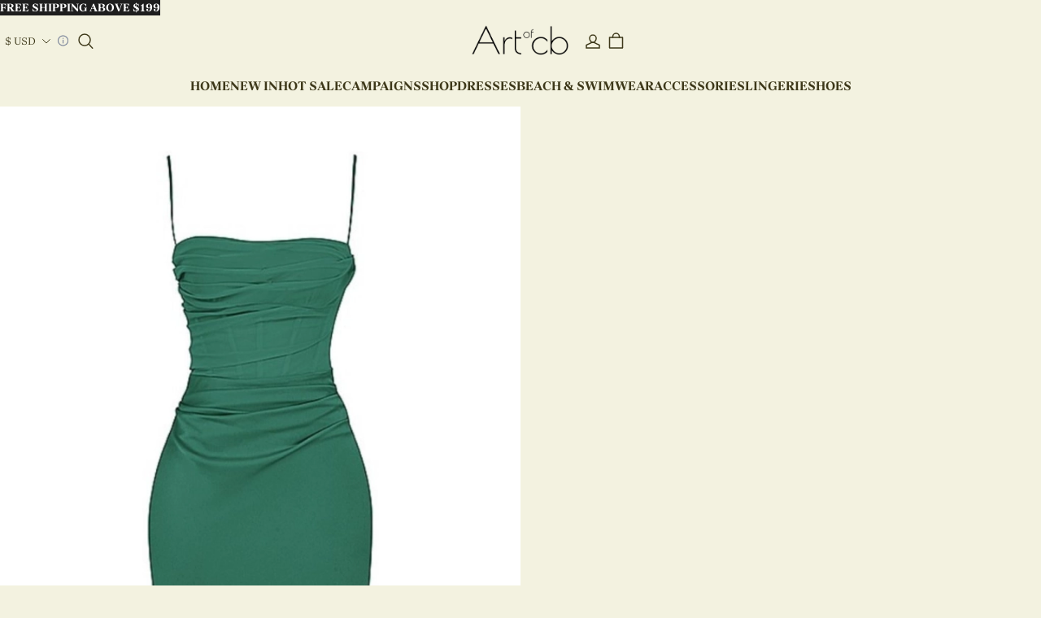

--- FILE ---
content_type: text/html; charset=utf-8
request_url: https://artofcb.com/products/strap-corset-midi-dress
body_size: 80982
content:
<!DOCTYPE html>
<html lang="en">
  <head>
    



<meta charset="UTF-8" />
<meta name="viewport" content="width=device-width, initial-scale=1.0, minimum-scale=1.0, maximum-scale=1.0, user-scalable=no" />
<meta http-equiv="x-dns-prefetch-control" content="on" />


  <meta name="description" content="&lt;h1&gt;STRAP CORSET MIDI DRESS IN GREEN&lt;/h1&gt;&lt;h2&gt;Description:&lt;/h2&gt;&lt;p&gt;Upgrade your wardrobe with our Strap Corset Midi Dress in Green. This dress exudes elegance and glamour with its fresh forest hue. The bodice is made from semi-sheer georgette and features our incredible corsetry boning, which cinches the waist for a flattering silhouette. The dress has a convenient back zip closure and is fully lined for a smooth and comfortable finish.&lt;/p&gt;&lt;h3&gt;Key Features:&lt;/h3&gt;&lt;ul&gt;  &lt;li&gt;Elegant and glamorous design&lt;/li&gt;  &lt;li&gt;Semi-sheer georgette bodice&lt;/li&gt;  &lt;li&gt;Corsetry boning for waist cinching&lt;/li&gt;  &lt;li&gt;Convenient back zip closure&lt;/li&gt;  &lt;li&gt;Fully lined for comfort&lt;/li&gt;
&lt;/ul&gt;&lt;h3&gt;Where to Wear:&lt;/h3&gt;&lt;p&gt;Our Strap Corset Midi Dress is perfect for various occasions:&lt;/p&gt;&lt;ul&gt;  &lt;li&gt;Garden parties&lt;/li&gt;  &lt;li&gt;Brunch dates&lt;/li&gt;  &lt;li&gt;Picnics&lt;/li&gt;  &lt;li&gt;Afternoon tea&lt;/li&gt;  &lt;li&gt;Vacations&lt;/li&gt;
&lt;/ul&gt;&lt;h3&gt;How to Style:&lt;/h3&gt;&lt;p&gt;Complete your look by pairing the dress with delicate mules or flat sandals and a woven tote. This combination will give you a chic and effortless vibe.&lt;/p&gt;&lt;h3&gt;Additional Information:&lt;/h3&gt;&lt;ul&gt;  &lt;li&gt;Gentle dry clean only&lt;/li&gt;  &lt;li&gt;Regular size chart - please check the size information&lt;/li&gt;  &lt;li&gt;Item runs true to the size chart - do not size up or down&lt;/li&gt;  &lt;li&gt;Colour may vary due to lighting on images&lt;/li&gt;
&lt;/ul&gt;&lt;p&gt;Elevate your style with our Strap Corset Midi Dress in Green. Its elegant design, flattering fit, and versatile nature make it a must-have for any fashion-forward individual.&lt;/p&gt;" />





  <link rel="icon" type="image/png" href="https://img-va.myshopline.com/image/store/1722333877647/favicon-32x32.png?w=32&amp;h=32" />


<link rel="canonical" href="https://artofcb.com/products/strap-corset-midi-dress" />




<meta property="og:site_name" content="Artofcb" />
<meta property="og:url" content="https://artofcb.com/products/strap-corset-midi-dress" />
<meta property="og:title" content="STRAP CORSET MIDI DRESS IN GREEN" />
<meta property="og:type" content="product" />
<meta property="og:description" content="&lt;h1&gt;STRAP CORSET MIDI DRESS IN GREEN&lt;/h1&gt;&lt;h2&gt;Description:&lt;/h2&gt;&lt;p&gt;Upgrade your wardrobe with our Strap Corset Midi Dress in Green. This dress exudes elegance and glamour with its fresh forest hue. The bodice is made from semi-sheer georgette and features our incredible corsetry boning, which cinches the waist for a flattering silhouette. The dress has a convenient back zip closure and is fully lined for a smooth and comfortable finish.&lt;/p&gt;&lt;h3&gt;Key Features:&lt;/h3&gt;&lt;ul&gt;  &lt;li&gt;Elegant and glamorous design&lt;/li&gt;  &lt;li&gt;Semi-sheer georgette bodice&lt;/li&gt;  &lt;li&gt;Corsetry boning for waist cinching&lt;/li&gt;  &lt;li&gt;Convenient back zip closure&lt;/li&gt;  &lt;li&gt;Fully lined for comfort&lt;/li&gt;
&lt;/ul&gt;&lt;h3&gt;Where to Wear:&lt;/h3&gt;&lt;p&gt;Our Strap Corset Midi Dress is perfect for various occasions:&lt;/p&gt;&lt;ul&gt;  &lt;li&gt;Garden parties&lt;/li&gt;  &lt;li&gt;Brunch dates&lt;/li&gt;  &lt;li&gt;Picnics&lt;/li&gt;  &lt;li&gt;Afternoon tea&lt;/li&gt;  &lt;li&gt;Vacations&lt;/li&gt;
&lt;/ul&gt;&lt;h3&gt;How to Style:&lt;/h3&gt;&lt;p&gt;Complete your look by pairing the dress with delicate mules or flat sandals and a woven tote. This combination will give you a chic and effortless vibe.&lt;/p&gt;&lt;h3&gt;Additional Information:&lt;/h3&gt;&lt;ul&gt;  &lt;li&gt;Gentle dry clean only&lt;/li&gt;  &lt;li&gt;Regular size chart - please check the size information&lt;/li&gt;  &lt;li&gt;Item runs true to the size chart - do not size up or down&lt;/li&gt;  &lt;li&gt;Colour may vary due to lighting on images&lt;/li&gt;
&lt;/ul&gt;&lt;p&gt;Elevate your style with our Strap Corset Midi Dress in Green. Its elegant design, flattering fit, and versatile nature make it a must-have for any fashion-forward individual.&lt;/p&gt;" />
  <meta property="og:image" content="https://img-va.myshopline.com/image/store/1722333877647/image-12089.jpg?w=1024&amp;h=1740" />
  <meta property="og:image:secure_url" content="https://img-va.myshopline.com/image/store/1722333877647/image-12089.jpg?w=1024&amp;h=1740" />
  <meta property="og:image:width" content="1024" />
  <meta property="og:image:height" content="1740" />

  <meta property="og:price:amount" content="139.00" />
  <meta property="og:price:currency" content="" />

<meta name="twitter:card" content="summary_large_image" />
<meta name="twitter:title" content="STRAP CORSET MIDI DRESS IN GREEN" />
<meta name="twitter:description" content="&lt;h1&gt;STRAP CORSET MIDI DRESS IN GREEN&lt;/h1&gt;&lt;h2&gt;Description:&lt;/h2&gt;&lt;p&gt;Upgrade your wardrobe with our Strap Corset Midi Dress in Green. This dress exudes elegance and glamour with its fresh forest hue. The bodice is made from semi-sheer georgette and features our incredible corsetry boning, which cinches the waist for a flattering silhouette. The dress has a convenient back zip closure and is fully lined for a smooth and comfortable finish.&lt;/p&gt;&lt;h3&gt;Key Features:&lt;/h3&gt;&lt;ul&gt;  &lt;li&gt;Elegant and glamorous design&lt;/li&gt;  &lt;li&gt;Semi-sheer georgette bodice&lt;/li&gt;  &lt;li&gt;Corsetry boning for waist cinching&lt;/li&gt;  &lt;li&gt;Convenient back zip closure&lt;/li&gt;  &lt;li&gt;Fully lined for comfort&lt;/li&gt;
&lt;/ul&gt;&lt;h3&gt;Where to Wear:&lt;/h3&gt;&lt;p&gt;Our Strap Corset Midi Dress is perfect for various occasions:&lt;/p&gt;&lt;ul&gt;  &lt;li&gt;Garden parties&lt;/li&gt;  &lt;li&gt;Brunch dates&lt;/li&gt;  &lt;li&gt;Picnics&lt;/li&gt;  &lt;li&gt;Afternoon tea&lt;/li&gt;  &lt;li&gt;Vacations&lt;/li&gt;
&lt;/ul&gt;&lt;h3&gt;How to Style:&lt;/h3&gt;&lt;p&gt;Complete your look by pairing the dress with delicate mules or flat sandals and a woven tote. This combination will give you a chic and effortless vibe.&lt;/p&gt;&lt;h3&gt;Additional Information:&lt;/h3&gt;&lt;ul&gt;  &lt;li&gt;Gentle dry clean only&lt;/li&gt;  &lt;li&gt;Regular size chart - please check the size information&lt;/li&gt;  &lt;li&gt;Item runs true to the size chart - do not size up or down&lt;/li&gt;  &lt;li&gt;Colour may vary due to lighting on images&lt;/li&gt;
&lt;/ul&gt;&lt;p&gt;Elevate your style with our Strap Corset Midi Dress in Green. Its elegant design, flattering fit, and versatile nature make it a must-have for any fashion-forward individual.&lt;/p&gt;" />

<title>
  STRAP CORSET MIDI DRESS IN GREEN
  
   &ndash; Artofcb
</title>


    <style>
@font-face {
  font-family: 'Brygada 1918';
  font-weight: 400;
  font-style: normal;
  font-display: swap;
  src: url('https://artofcb.com/cdn/shop/fonts/Brygada 1918:regular_v22.woff') format('woff'),
        url('https://artofcb.com/cdn/shop/fonts/Brygada 1918:regular_v22.woff2') format('woff2');
}
@font-face {
  font-family: 'Brygada 1918';
  font-weight: 500;
  font-style: normal;
  font-display: swap;
  src: url('https://artofcb.com/cdn/shop/fonts/Brygada 1918:500_v22.woff') format('woff'),
        url('https://artofcb.com/cdn/shop/fonts/Brygada 1918:500_v22.woff2') format('woff2');
}
@font-face {
  font-family: 'Brygada 1918';
  font-weight: 600;
  font-style: normal;
  font-display: swap;
  src: url('https://artofcb.com/cdn/shop/fonts/Brygada 1918:600_v22.woff') format('woff'),
        url('https://artofcb.com/cdn/shop/fonts/Brygada 1918:600_v22.woff2') format('woff2');
}
@font-face {
  font-family: 'Brygada 1918';
  font-weight: 700;
  font-style: normal;
  font-display: swap;
  src: url('https://artofcb.com/cdn/shop/fonts/Brygada 1918:700_v22.woff') format('woff'),
        url('https://artofcb.com/cdn/shop/fonts/Brygada 1918:700_v22.woff2') format('woff2');
}
@font-face {
  font-family: 'Brygada 1918';
  font-weight: 700;
  font-style: normal;
  font-display: swap;
  src: url('https://artofcb.com/cdn/shop/fonts/Brygada 1918:700_v22.woff') format('woff'),
        url('https://artofcb.com/cdn/shop/fonts/Brygada 1918:700_v22.woff2') format('woff2');
}
@font-face {
  font-family: 'Brygada 1918';
  font-weight: 400;
  font-style: normal;
  font-display: swap;
  src: url('https://artofcb.com/cdn/shop/fonts/Brygada 1918:regular_v22.woff') format('woff'),
        url('https://artofcb.com/cdn/shop/fonts/Brygada 1918:regular_v22.woff2') format('woff2');
}
@font-face {
  font-family: 'Brygada 1918';
  font-weight: 500;
  font-style: normal;
  font-display: swap;
  src: url('https://artofcb.com/cdn/shop/fonts/Brygada 1918:500_v22.woff') format('woff'),
        url('https://artofcb.com/cdn/shop/fonts/Brygada 1918:500_v22.woff2') format('woff2');
}
@font-face {
  font-family: 'Brygada 1918';
  font-weight: 600;
  font-style: normal;
  font-display: swap;
  src: url('https://artofcb.com/cdn/shop/fonts/Brygada 1918:600_v22.woff') format('woff'),
        url('https://artofcb.com/cdn/shop/fonts/Brygada 1918:600_v22.woff2') format('woff2');
}
@font-face {
  font-family: 'Brygada 1918';
  font-weight: 700;
  font-style: normal;
  font-display: swap;
  src: url('https://artofcb.com/cdn/shop/fonts/Brygada 1918:700_v22.woff') format('woff'),
        url('https://artofcb.com/cdn/shop/fonts/Brygada 1918:700_v22.woff2') format('woff2');
}
@font-face {
  font-family: 'Brygada 1918';
  font-weight: 400;
  font-style: normal;
  font-display: swap;
  src: url('https://artofcb.com/cdn/shop/fonts/Brygada 1918:regular_v22.woff') format('woff'),
        url('https://artofcb.com/cdn/shop/fonts/Brygada 1918:regular_v22.woff2') format('woff2');
}

:root {
/* Exception text color */
--color-error-message: 240, 73, 73;

--color-page-background: 243, 242, 224;
--color-mask: 0, 0, 0;
--color-shadow: 0, 0, 0;
--color-sale: 61, 56, 25;
--color-discount: 238, 71, 0;
--color-tag-background: 238, 71, 0;
--color-tag-text: 255, 255, 255;

--color-image-background: 248, 248, 248;
--color-image-loading-background: 225, 228, 232;

--color-cart-bubble: 238,71,0;
--color-cart-bubble-text: 255,255,255;

--button-border-thickness: 1px;
--button-border-opacity: 100%;
--button-border-radius: 0px;
--button-shadow-opacity: 0%;
--button-shadow-offset-x: 0px;
--button-shadow-offset-y: 0px;
--button-shadow-blur: 0px;

--sort-title-font: "Brygada 1918", "sans-serif";
--sort-title-font-weight: 700;
--sort-title-font-style: normal;
--sort-title-letter-spacing: 0em;
--sort-title-size: 30px;
--sort-title-line-height: 1.2;
--sort-title-text-transform: unset;

--sort-body-font: "Brygada 1918", "sans-serif";
--sort-body-style: normal;
--sort-body-weight: 400;


--sort-body-weight-bold: 400;
--sort-body-letter-spacing: 0em;
--sort-body-size: 14px;
--sort-body-line-height: 1.4;

--input-border-thickness: 1px;
--input-border-opacity: 100%;
--input-border-radius: 0px;


  

--input-border-radius-outset: 1px;
--input-shadow-opacity: 0%;
--input-shadow-offset-x: 0px;
--input-shadow-offset-y: 0px;
--input-shadow-blur: 0px;

--card-border-thickness: 1px;
--card-border-opacity: 20%;
--card-border-radius: 0px;
--card-shadow-opacity: 0%;
--card-shadow-offset-x: 0px;
--card-shadow-offset-y: 0px;
--card-shadow-blur: 0px;

--variant-selector-border-thickness: 1px;
--variant-selector-border-opacity: 20%;
--variant-selector-border-radius: 0px;
--variant-selector-shadow-opacity: 0%;
--variant-selector-shadow-offset-x: 0px;
--variant-selector-shadow-offset-y: 0px;
--variant-selector-shadow-blur: 0px;

--modal-border-thickness: 1px;
--modal-border-opacity: 10%;
--modal-border-radius: 0px;
--modal-shadow-opacity: 0%;
--modal-shadow-offset-x: 0px;
--modal-shadow-offset-y: 4px;
--modal-shadow-blur: 5px;

--drawer-border-thickness: 1px;
--drawer-border-opacity: 10%;
--drawer-border-radius: px;
--drawer-shadow-opacity: 0%;
--drawer-shadow-offset-x: 0px;
--drawer-shadow-offset-y: 4px;
--drawer-shadow-blur: 5px;

--product-card-border-thickness: 1px;
--product-card-border-opacity: 20%;
--product-card-border-radius: 0px;


  

--product-card-border-radius-outset: 0px;
--product-card-shadow-opacity: 0%;
--product-card-shadow-offset-x: 0px;
--product-card-shadow-offset-y: 0px;
--product-card-shadow-blur: 0px;

--collection-card-border-thickness: 1px;
--collection-card-border-opacity: 20%;
--collection-card-border-radius: 0px;


  

--collection-card-border-radius-outset: 0px;
--collection-card-shadow-opacity: 0%;
--collection-card-shadow-offset-x: 0px;
--collection-card-shadow-offset-y: 0px;
--collection-card-shadow-blur: 0px;

--article-card-border-thickness: 0px;
--article-card-border-opacity: 10%;
--article-card-border-radius: 0px;


  

--article-card-border-radius-outset: 0px;
--article-card-shadow-opacity: 0%;
--article-card-shadow-offset-x: 0px;
--article-card-shadow-offset-y: 0px;
--article-card-shadow-blur: 0px;

--page-width: 1420px;
--grid-horizontal-spacing: 20px;
--grid-vertical-spacing: 20px;
}


.color-scheme-1 {
  --color-background: 243,242,224;
  --color-text: 61,56,25;
  --color-light-text: 114,108,74;
  --color-entry-line: 203,203,203;
  --color-button-background: 61,56,25;
  --color-button-text: 243,242,224;
  --color-button-secondary-background: 243,242,224;
  --color-button-secondary-text: 61,56,25;
  --color-button-secondary-border: 114,108,74;
  --color-button-text-link: 61,56,25;

  color: rgba(var(--color-text));
}

.color-scheme-2 {
  --color-background: 167,169,47;
  --color-text: 243,242,224;
  --color-light-text: 255,255,251;
  --color-entry-line: 255,255,251;
  --color-button-background: 243,242,224;
  --color-button-text: 135,137,30;
  --color-button-secondary-background: 167,169,47;
  --color-button-secondary-text: 243,242,224;
  --color-button-secondary-border: 243,242,224;
  --color-button-text-link: 255,255,251;

  color: rgba(var(--color-text));
}

.color-scheme-3 {
  --color-background: 218,158,82;
  --color-text: 61,56,25;
  --color-light-text: 81,78,59;
  --color-entry-line: 175,125,62;
  --color-button-background: 175,125,62;
  --color-button-text: 218,158,82;
  --color-button-secondary-background: 218,158,82;
  --color-button-secondary-text: 61,56,25;
  --color-button-secondary-border: 61,56,32;
  --color-button-text-link: 61,56,33;

  color: rgba(var(--color-text));
}

.color-scheme-4 {
  --color-background: 30,30,30;
  --color-text: 255,255,255;
  --color-light-text: 154,154,154;
  --color-entry-line: 255,255,255;
  --color-button-background: 255,255,255;
  --color-button-text: 30,30,30;
  --color-button-secondary-background: ,,;
  --color-button-secondary-text: 255,255,255;
  --color-button-secondary-border: 255,255,255;
  --color-button-text-link: 255,255,255;

  color: rgba(var(--color-text));
}

</style>
    


  
  
  <link href="/cdn/shop/s/prod/t8jfe1zpinq848z3/public/base/index.css" preload rel="stylesheet" type="text/css" />


    

<script src="/cdn/shop/s/prod/t8jfe1zpinq848z3/public/base/index.js" defer ></script>

    <!-- START content_for_header -->
<!-- START BUILD_IN_WINDOW -->
<script>
	window.Shopline = {"storeId":"1722333877647","currency":"USD","locale":"en","handle":"ownci2024","customerCountry":"US","currencyConfig":{"currencyDetailList":[{"currencyCode":"USD","currencyName":"美元","currencySymbol":"$","rate":2,"currencyNumber":"840","orderWeight":150,"exchangeRate":1,"updateTime":1725439037024,"messageWithCurrency":"${{amount}} USD","messageWithoutCurrency":"${{amount}}","messageWithDefaultCurrency":"${{amount}} USD","messageWithoutDefaultCurrency":"${{amount}}"},{"currencyCode":"GBP","currencyName":"英镑","currencySymbol":"£","rate":2,"currencyNumber":"826","orderWeight":149,"exchangeRate":0.746347,"updateTime":1768809601308,"messageWithCurrency":"£{{amount}} GBP","messageWithoutCurrency":"£{{amount}}","messageWithDefaultCurrency":"£{{amount}} GBP","messageWithoutDefaultCurrency":"£{{amount}}"},{"currencyCode":"EUR","currencyName":"欧元","currencySymbol":"€","rate":2,"currencyNumber":"978","orderWeight":148,"exchangeRate":0.860076,"updateTime":1768809602432,"messageWithCurrency":"€{{amount_with_comma_separator}} EUR","messageWithoutCurrency":"€{{amount_with_comma_separator}}","messageWithDefaultCurrency":"€{{amount_with_comma_separator}} EUR","messageWithoutDefaultCurrency":"€{{amount_with_comma_separator}}"},{"currencyCode":"CAD","currencyName":"加拿大元","currencySymbol":"$","rate":2,"currencyNumber":"124","orderWeight":147,"exchangeRate":1.389303,"updateTime":1768809603497,"messageWithCurrency":"${{amount}} CAD","messageWithoutCurrency":"${{amount}}","messageWithDefaultCurrency":"${{amount}} CAD","messageWithoutDefaultCurrency":"${{amount}}"},{"currencyCode":"AUD","currencyName":"澳大利亚元","currencySymbol":"A$","rate":2,"currencyNumber":"36","orderWeight":146,"exchangeRate":1.493608,"updateTime":1768809604181,"messageWithCurrency":"${{amount}} AUD","messageWithoutCurrency":"${{amount}}","messageWithDefaultCurrency":"${{amount}} AUD","messageWithoutDefaultCurrency":"${{amount}}"},{"currencyCode":"INR","currencyName":"印度卢比","currencySymbol":"₹","rate":2,"currencyNumber":"356","orderWeight":145,"exchangeRate":90.978678,"updateTime":1768809604898,"messageWithCurrency":"Rs. {{amount}}","messageWithoutCurrency":"Rs. {{amount}}","messageWithDefaultCurrency":"Rs. {{amount}}","messageWithoutDefaultCurrency":"Rs. {{amount}}"},{"currencyCode":"JPY","currencyName":"日圆","currencySymbol":"¥","rate":0,"currencyNumber":"392","orderWeight":144,"exchangeRate":157.849,"updateTime":1768809605801,"messageWithCurrency":"¥{{amount_no_decimals}} JPY","messageWithoutCurrency":"¥{{amount_no_decimals}}","messageWithDefaultCurrency":"¥{{amount_no_decimals}} JPY","messageWithoutDefaultCurrency":"¥{{amount_no_decimals}}"},{"currencyCode":"AED","currencyName":"阿联酋迪拉姆","currencySymbol":"د.إ","rate":2,"currencyNumber":"784","orderWeight":143,"exchangeRate":3.6725,"updateTime":1768809606270,"messageWithCurrency":"Dhs. {{amount}} AED","messageWithoutCurrency":"Dhs. {{amount}}","messageWithDefaultCurrency":"Dhs. {{amount}} AED","messageWithoutDefaultCurrency":"Dhs. {{amount}}"},{"currencyCode":"AFN","currencyName":"阿富汗尼","currencySymbol":"Af","rate":2,"currencyNumber":"971","orderWeight":142,"exchangeRate":65.5,"updateTime":1768809606745,"messageWithCurrency":"{{amount}}؋ AFN","messageWithoutCurrency":"{{amount}}؋","messageWithDefaultCurrency":"{{amount}}؋ AFN","messageWithoutDefaultCurrency":"{{amount}}؋"},{"currencyCode":"ALL","currencyName":"阿尔巴尼亚列克","currencySymbol":"L","rate":2,"currencyNumber":"8","orderWeight":141,"exchangeRate":83.205351,"updateTime":1768809607427,"messageWithCurrency":"Lek {{amount}} ALL","messageWithoutCurrency":"Lek {{amount}}","messageWithDefaultCurrency":"Lek {{amount}} ALL","messageWithoutDefaultCurrency":"Lek {{amount}}"},{"currencyCode":"AMD","currencyName":"亚美尼亚德拉姆","currencySymbol":"Դ","rate":2,"currencyNumber":"51","orderWeight":140,"exchangeRate":379.71588,"updateTime":1768809607894,"messageWithCurrency":"{{amount}} AMD","messageWithoutCurrency":"{{amount}} AMD","messageWithDefaultCurrency":"{{amount}} AMD","messageWithoutDefaultCurrency":"{{amount}} AMD"},{"currencyCode":"ANG","currencyName":"荷属安的列斯盾","currencySymbol":"ƒ","rate":2,"currencyNumber":"532","orderWeight":139,"exchangeRate":1.79,"updateTime":1768809608355,"messageWithCurrency":"{{amount}} NAƒ;","messageWithoutCurrency":"ƒ;{{amount}}","messageWithDefaultCurrency":"{{amount}} NAƒ;","messageWithoutDefaultCurrency":"ƒ;{{amount}}"},{"currencyCode":"AOA","currencyName":"安哥拉宽扎","currencySymbol":"Kz","rate":2,"currencyNumber":"973","orderWeight":138,"exchangeRate":911.968,"updateTime":1768809608813,"messageWithCurrency":"Kz{{amount}} AOA","messageWithoutCurrency":"Kz{{amount}}","messageWithDefaultCurrency":"Kz{{amount}} AOA","messageWithoutDefaultCurrency":"Kz{{amount}}"},{"currencyCode":"ARS","currencyName":"阿根廷比索","currencySymbol":"$","rate":2,"currencyNumber":"32","orderWeight":137,"exchangeRate":1429.510821,"updateTime":1768809609353,"messageWithCurrency":"${{amount_with_comma_separator}} ARS","messageWithoutCurrency":"${{amount_with_comma_separator}}","messageWithDefaultCurrency":"${{amount_with_comma_separator}} ARS","messageWithoutDefaultCurrency":"${{amount_with_comma_separator}}"},{"currencyCode":"AWG","currencyName":"阿鲁巴弗罗林","currencySymbol":"ƒ","rate":2,"currencyNumber":"533","orderWeight":136,"exchangeRate":1.8,"updateTime":1768809609856,"messageWithCurrency":"Afl{{amount}} AWG","messageWithoutCurrency":"Afl{{amount}}","messageWithDefaultCurrency":"Afl{{amount}} AWG","messageWithoutDefaultCurrency":"Afl{{amount}}"},{"currencyCode":"AZN","currencyName":"阿塞拜疆马纳特","currencySymbol":"ман","rate":2,"currencyNumber":"944","orderWeight":135,"exchangeRate":1.7,"updateTime":1768809610576,"messageWithCurrency":"m.{{amount}} AZN","messageWithoutCurrency":"m.{{amount}}","messageWithDefaultCurrency":"m.{{amount}} AZN","messageWithoutDefaultCurrency":"m.{{amount}}"},{"currencyCode":"BAM","currencyName":"波斯尼亚和黑塞哥维那可兑换马克[注1]","currencySymbol":"КМ","rate":2,"currencyNumber":"977","orderWeight":134,"exchangeRate":1.682865,"updateTime":1768809611314,"messageWithCurrency":"KM {{amount_with_comma_separator}} BAM","messageWithoutCurrency":"KM {{amount_with_comma_separator}}","messageWithDefaultCurrency":"KM {{amount_with_comma_separator}} BAM","messageWithoutDefaultCurrency":"KM {{amount_with_comma_separator}}"},{"currencyCode":"BBD","currencyName":"巴巴多斯元","currencySymbol":"BBD","rate":2,"currencyNumber":"52","orderWeight":133,"exchangeRate":2,"updateTime":1768809612055,"messageWithCurrency":"${{amount}} Bds","messageWithoutCurrency":"${{amount}}","messageWithDefaultCurrency":"${{amount}} Bds","messageWithoutDefaultCurrency":"${{amount}}"},{"currencyCode":"BDT","currencyName":"孟加拉塔卡","currencySymbol":"৳","rate":2,"currencyNumber":"50","orderWeight":132,"exchangeRate":122.286882,"updateTime":1768809612946,"messageWithCurrency":"Tk {{amount}} BDT","messageWithoutCurrency":"Tk {{amount}}","messageWithDefaultCurrency":"Tk {{amount}} BDT","messageWithoutDefaultCurrency":"Tk {{amount}}"},{"currencyCode":"BGN","currencyName":"保加利亚列弗","currencySymbol":"лв","rate":2,"currencyNumber":"975","orderWeight":131,"exchangeRate":1.682109,"updateTime":1768809613666,"messageWithCurrency":"{{amount}} лв BGN","messageWithoutCurrency":"{{amount}} лв","messageWithDefaultCurrency":"{{amount}} лв BGN","messageWithoutDefaultCurrency":"{{amount}} лв"},{"currencyCode":"BIF","currencyName":"布隆迪法郎","currencySymbol":"₣","rate":0,"currencyNumber":"108","orderWeight":130,"exchangeRate":2960.096932,"updateTime":1768809614157,"messageWithCurrency":"FBu. {{amount_no_decimals}} BIF","messageWithoutCurrency":"FBu. {{amount_no_decimals}}","messageWithDefaultCurrency":"FBu. {{amount_no_decimals}} BIF","messageWithoutDefaultCurrency":"FBu. {{amount_no_decimals}}"},{"currencyCode":"BMD","currencyName":"百慕大元","currencySymbol":"BD$","rate":2,"currencyNumber":"60","orderWeight":129,"exchangeRate":1,"updateTime":1768809614841,"messageWithCurrency":"BD${{amount}} BMD","messageWithoutCurrency":"BD${{amount}}","messageWithDefaultCurrency":"BD${{amount}} BMD","messageWithoutDefaultCurrency":"BD${{amount}}"},{"currencyCode":"BND","currencyName":"文莱元","currencySymbol":"B$","rate":2,"currencyNumber":"96","orderWeight":128,"exchangeRate":1.287092,"updateTime":1768809615585,"messageWithCurrency":"${{amount}} BND","messageWithoutCurrency":"${{amount}}","messageWithDefaultCurrency":"${{amount}} BND","messageWithoutDefaultCurrency":"${{amount}}"},{"currencyCode":"BOB","currencyName":"玻利维亚诺","currencySymbol":"Bs.","rate":2,"currencyNumber":"68","orderWeight":127,"exchangeRate":6.908539,"updateTime":1768809616270,"messageWithCurrency":"Bs{{amount_with_comma_separator}} BOB","messageWithoutCurrency":"Bs{{amount_with_comma_separator}}","messageWithDefaultCurrency":"Bs{{amount_with_comma_separator}} BOB","messageWithoutDefaultCurrency":"Bs{{amount_with_comma_separator}}"},{"currencyCode":"BRL","currencyName":"巴西雷亚尔","currencySymbol":"R$","rate":2,"currencyNumber":"986","orderWeight":125,"exchangeRate":5.365599,"updateTime":1768809616992,"messageWithCurrency":"R$ {{amount_with_comma_separator}} BRL","messageWithoutCurrency":"R$ {{amount_with_comma_separator}}","messageWithDefaultCurrency":"R$ {{amount_with_comma_separator}} BRL","messageWithoutDefaultCurrency":"R$ {{amount_with_comma_separator}}"},{"currencyCode":"BSD","currencyName":"巴哈马元","currencySymbol":"BSD","rate":2,"currencyNumber":"44","orderWeight":124,"exchangeRate":1,"updateTime":1768809617677,"messageWithCurrency":"BS${{amount}} BSD","messageWithoutCurrency":"BS${{amount}}","messageWithDefaultCurrency":"BS${{amount}} BSD","messageWithoutDefaultCurrency":"BS${{amount}}"},{"currencyCode":"BTN","currencyName":"不丹努尔特鲁姆","currencySymbol":"Nu.","rate":2,"currencyNumber":"64","orderWeight":123,"exchangeRate":90.707601,"updateTime":1768809618395,"messageWithCurrency":"Nu {{amount}} BTN","messageWithoutCurrency":"Nu {{amount}}","messageWithDefaultCurrency":"Nu {{amount}} BTN","messageWithoutDefaultCurrency":"Nu {{amount}}"},{"currencyCode":"BWP","currencyName":"博茨瓦纳普拉","currencySymbol":"P","rate":2,"currencyNumber":"72","orderWeight":122,"exchangeRate":13.353296,"updateTime":1768809619080,"messageWithCurrency":"P{{amount}} BWP","messageWithoutCurrency":"P{{amount}}","messageWithDefaultCurrency":"P{{amount}} BWP","messageWithoutDefaultCurrency":"P{{amount}}"},{"currencyCode":"BYN","currencyName":"白俄罗斯卢布","currencySymbol":"Br","rate":2,"currencyNumber":"933","orderWeight":121,"exchangeRate":2.883448,"updateTime":1768809619556,"messageWithCurrency":"Br {{amount_with_comma_separator}} BYN","messageWithoutCurrency":"Br {{amount}}","messageWithDefaultCurrency":"Br {{amount_with_comma_separator}} BYN","messageWithoutDefaultCurrency":"Br {{amount}}"},{"currencyCode":"BZD","currencyName":"伯利兹元","currencySymbol":"Be","rate":2,"currencyNumber":"84","orderWeight":120,"exchangeRate":2.010867,"updateTime":1768809620364,"messageWithCurrency":"BZ${{amount}} BZD","messageWithoutCurrency":"BZ${{amount}}","messageWithDefaultCurrency":"BZ${{amount}} BZD","messageWithoutDefaultCurrency":"BZ${{amount}}"},{"currencyCode":"CDF","currencyName":"刚果法郎","currencySymbol":"₣","rate":2,"currencyNumber":"976","orderWeight":119,"exchangeRate":2280.886604,"updateTime":1768809621055,"messageWithCurrency":"FC{{amount}} CDF","messageWithoutCurrency":"FC{{amount}}","messageWithDefaultCurrency":"FC{{amount}} CDF","messageWithoutDefaultCurrency":"FC{{amount}}"},{"currencyCode":"CHF","currencyName":"瑞士法郎","currencySymbol":"₣","rate":2,"currencyNumber":"756","orderWeight":118,"exchangeRate":0.798868,"updateTime":1768809622010,"messageWithCurrency":"CHF {{amount}}","messageWithoutCurrency":"CHF {{amount}}","messageWithDefaultCurrency":"CHF {{amount}}","messageWithoutDefaultCurrency":"CHF {{amount}}"},{"currencyCode":"CLP","currencyName":"智利比索","currencySymbol":"CLP","rate":0,"currencyNumber":"152","orderWeight":117,"exchangeRate":884.955752,"updateTime":1768809622734,"messageWithCurrency":"${{amount_no_decimals}} CLP","messageWithoutCurrency":"${{amount_no_decimals}}","messageWithDefaultCurrency":"${{amount_no_decimals}} CLP","messageWithoutDefaultCurrency":"${{amount_no_decimals}}"},{"currencyCode":"CNY","currencyName":"人民币元","currencySymbol":"¥","rate":2,"currencyNumber":"156","orderWeight":116,"exchangeRate":6.9636,"updateTime":1768809623803,"messageWithCurrency":"¥{{amount}} CNY","messageWithoutCurrency":"¥{{amount}}","messageWithDefaultCurrency":"¥{{amount}} CNY","messageWithoutDefaultCurrency":"¥{{amount}}"},{"currencyCode":"COP","currencyName":"哥伦比亚比索","currencySymbol":"$","rate":2,"currencyNumber":"170","orderWeight":115,"exchangeRate":3683.472026,"updateTime":1768809624526,"messageWithCurrency":"${{amount_with_comma_separator}} COP","messageWithoutCurrency":"${{amount_with_comma_separator}}","messageWithDefaultCurrency":"${{amount_with_comma_separator}} COP","messageWithoutDefaultCurrency":"${{amount_with_comma_separator}}"},{"currencyCode":"CRC","currencyName":"哥斯达黎加科朗","currencySymbol":"₡","rate":2,"currencyNumber":"188","orderWeight":114,"exchangeRate":488.646898,"updateTime":1768809625015,"messageWithCurrency":"₡ {{amount_with_comma_separator}} CRC","messageWithoutCurrency":"₡ {{amount_with_comma_separator}}","messageWithDefaultCurrency":"₡ {{amount_with_comma_separator}} CRC","messageWithoutDefaultCurrency":"₡ {{amount_with_comma_separator}}"},{"currencyCode":"CUP","currencyName":"古巴比索","currencySymbol":"$","rate":2,"currencyNumber":"192","orderWeight":112,"exchangeRate":25.75,"updateTime":1768809625506,"messageWithCurrency":"${{amount}} CUP","messageWithoutCurrency":"${{amount}}","messageWithDefaultCurrency":"${{amount}} CUP","messageWithoutDefaultCurrency":"${{amount}}"},{"currencyCode":"CVE","currencyName":"佛得角埃斯库多","currencySymbol":"$","rate":0,"currencyNumber":"132","orderWeight":111,"exchangeRate":94.877306,"updateTime":1768809626231,"messageWithCurrency":"{{amount_no_decimals_with_space_separator}}$ CVE","messageWithoutCurrency":"{{amount_no_decimals_with_space_separator}}$","messageWithDefaultCurrency":"{{amount_no_decimals_with_space_separator}}$ CVE","messageWithoutDefaultCurrency":"{{amount_no_decimals_with_space_separator}}$"},{"currencyCode":"CZK","currencyName":"捷克克朗","currencySymbol":"Kč","rate":2,"currencyNumber":"203","orderWeight":110,"exchangeRate":20.886,"updateTime":1768809626717,"messageWithCurrency":"{{amount_with_comma_separator}} Kč","messageWithoutCurrency":"{{amount_with_comma_separator}} Kč","messageWithDefaultCurrency":"{{amount_with_comma_separator}} Kč","messageWithoutDefaultCurrency":"{{amount_with_comma_separator}} Kč"},{"currencyCode":"DJF","currencyName":"吉布提法郎","currencySymbol":"₣","rate":0,"currencyNumber":"262","orderWeight":109,"exchangeRate":178.044001,"updateTime":1768809627204,"messageWithCurrency":"{{amount_no_decimals_with_comma_separator}} DJF","messageWithoutCurrency":"{{amount_no_decimals_with_comma_separator}} Fdj","messageWithDefaultCurrency":"{{amount_no_decimals_with_comma_separator}} DJF","messageWithoutDefaultCurrency":"{{amount_no_decimals_with_comma_separator}} Fdj"},{"currencyCode":"DKK","currencyName":"丹麦克朗","currencySymbol":"kr","rate":2,"currencyNumber":"208","orderWeight":108,"exchangeRate":6.426237,"updateTime":1768809627921,"messageWithCurrency":"{{amount_with_comma_separator}} DKK","messageWithoutCurrency":"{{amount_with_comma_separator}} kr","messageWithDefaultCurrency":"{{amount_with_comma_separator}} DKK","messageWithoutDefaultCurrency":"{{amount_with_comma_separator}} kr"},{"currencyCode":"DOP","currencyName":"多米尼加比索","currencySymbol":"$","rate":2,"currencyNumber":"214","orderWeight":107,"exchangeRate":63.698705,"updateTime":1768809628417,"messageWithCurrency":"RD$ {{amount}}","messageWithoutCurrency":"RD$ {{amount}}","messageWithDefaultCurrency":"RD$ {{amount}}","messageWithoutDefaultCurrency":"RD$ {{amount}}"},{"currencyCode":"DZD","currencyName":"阿尔及利亚第纳尔","currencySymbol":"د.ج","rate":2,"currencyNumber":"12","orderWeight":106,"exchangeRate":130.302905,"updateTime":1768809629135,"messageWithCurrency":"DA {{amount}} DZD","messageWithoutCurrency":"DA {{amount}}","messageWithDefaultCurrency":"DA {{amount}} DZD","messageWithoutDefaultCurrency":"DA {{amount}}"},{"currencyCode":"EGP","currencyName":"埃及镑","currencySymbol":"E£","rate":2,"currencyNumber":"818","orderWeight":105,"exchangeRate":47.393544,"updateTime":1768809629624,"messageWithCurrency":"E£ {{amount}} EGP","messageWithoutCurrency":"E£ {{amount}}","messageWithDefaultCurrency":"E£ {{amount}} EGP","messageWithoutDefaultCurrency":"E£ {{amount}}"},{"currencyCode":"ERN","currencyName":"厄立特里亚纳克法","currencySymbol":"Nfk","rate":2,"currencyNumber":"232","orderWeight":104,"exchangeRate":15,"updateTime":1768809630113,"messageWithCurrency":"Nkf {{amount}} ERN","messageWithoutCurrency":"Nkf {{amount}}","messageWithDefaultCurrency":"Nkf {{amount}} ERN","messageWithoutDefaultCurrency":"Nkf {{amount}}"},{"currencyCode":"ETB","currencyName":"埃塞俄比亚比尔","currencySymbol":"Br","rate":2,"currencyNumber":"230","orderWeight":103,"exchangeRate":156.01215,"updateTime":1768809630840,"messageWithCurrency":"Br{{amount}} ETB","messageWithoutCurrency":"Br{{amount}}","messageWithDefaultCurrency":"Br{{amount}} ETB","messageWithoutDefaultCurrency":"Br{{amount}}"},{"currencyCode":"FJD","currencyName":"斐济元","currencySymbol":"FJ$","rate":2,"currencyNumber":"242","orderWeight":102,"exchangeRate":2.2816,"updateTime":1768809631400,"messageWithCurrency":"FJ${{amount}}","messageWithoutCurrency":"${{amount}}","messageWithDefaultCurrency":"FJ${{amount}}","messageWithoutDefaultCurrency":"${{amount}}"},{"currencyCode":"FKP","currencyName":"福克兰群岛镑","currencySymbol":"FKP","rate":2,"currencyNumber":"238","orderWeight":101,"exchangeRate":0.746347,"updateTime":1768809632123,"messageWithCurrency":"£{{amount}} FKP","messageWithoutCurrency":"£{{amount}}","messageWithDefaultCurrency":"£{{amount}} FKP","messageWithoutDefaultCurrency":"£{{amount}}"},{"currencyCode":"GEL","currencyName":"格鲁吉亚拉里","currencySymbol":"ლ","rate":2,"currencyNumber":"981","orderWeight":100,"exchangeRate":2.69,"updateTime":1768809632847,"messageWithCurrency":"{{amount}} GEL","messageWithoutCurrency":"{{amount}} GEL","messageWithDefaultCurrency":"{{amount}} GEL","messageWithoutDefaultCurrency":"{{amount}} GEL"},{"currencyCode":"GHS","currencyName":"加纳塞地","currencySymbol":"₵","rate":2,"currencyNumber":"936","orderWeight":99,"exchangeRate":10.833043,"updateTime":1768809633348,"messageWithCurrency":"GH₵{{amount}}","messageWithoutCurrency":"GH₵{{amount}}","messageWithDefaultCurrency":"GH₵{{amount}}","messageWithoutDefaultCurrency":"GH₵{{amount}}"},{"currencyCode":"GIP","currencyName":"直布罗陀镑","currencySymbol":"£","rate":2,"currencyNumber":"292","orderWeight":98,"exchangeRate":0.746347,"updateTime":1768809633840,"messageWithCurrency":"£{{amount}} GIP","messageWithoutCurrency":"£{{amount}}","messageWithDefaultCurrency":"£{{amount}} GIP","messageWithoutDefaultCurrency":"£{{amount}}"},{"currencyCode":"GMD","currencyName":"冈比亚达拉西","currencySymbol":"D","rate":2,"currencyNumber":"270","orderWeight":97,"exchangeRate":74.000005,"updateTime":1768809634336,"messageWithCurrency":"D {{amount}} GMD","messageWithoutCurrency":"D {{amount}}","messageWithDefaultCurrency":"D {{amount}} GMD","messageWithoutDefaultCurrency":"D {{amount}}"},{"currencyCode":"GNF","currencyName":"几内亚法郎","currencySymbol":"₣","rate":0,"currencyNumber":"324","orderWeight":96,"exchangeRate":8753.379481,"updateTime":1768809635376,"messageWithCurrency":"FG {{amount_no_decimals}} GNF","messageWithoutCurrency":"FG {{amount_no_decimals}}","messageWithDefaultCurrency":"FG {{amount_no_decimals}} GNF","messageWithoutDefaultCurrency":"FG {{amount_no_decimals}}"},{"currencyCode":"GTQ","currencyName":"危地马拉格查尔","currencySymbol":"Q","rate":2,"currencyNumber":"320","orderWeight":95,"exchangeRate":7.665733,"updateTime":1768809635866,"messageWithCurrency":"{{amount}} GTQ","messageWithoutCurrency":"Q{{amount}}","messageWithDefaultCurrency":"{{amount}} GTQ","messageWithoutDefaultCurrency":"Q{{amount}}"},{"currencyCode":"GYD","currencyName":"圭亚那元","currencySymbol":"$","rate":2,"currencyNumber":"328","orderWeight":94,"exchangeRate":209.140554,"updateTime":1768809636357,"messageWithCurrency":"${{amount}} GYD","messageWithoutCurrency":"G${{amount}}","messageWithDefaultCurrency":"${{amount}} GYD","messageWithoutDefaultCurrency":"G${{amount}}"},{"currencyCode":"HKD","currencyName":"港元","currencySymbol":"HK$","rate":2,"currencyNumber":"344","orderWeight":93,"exchangeRate":7.796175,"updateTime":1768809637079,"messageWithCurrency":"HK${{amount}}","messageWithoutCurrency":"${{amount}}","messageWithDefaultCurrency":"HK${{amount}}","messageWithoutDefaultCurrency":"${{amount}}"},{"currencyCode":"HNL","currencyName":"洪都拉斯伦皮拉","currencySymbol":"L","rate":2,"currencyNumber":"340","orderWeight":92,"exchangeRate":26.367574,"updateTime":1768809637580,"messageWithCurrency":"L {{amount}} HNL","messageWithoutCurrency":"L {{amount}}","messageWithDefaultCurrency":"L {{amount}} HNL","messageWithoutDefaultCurrency":"L {{amount}}"},{"currencyCode":"HRK","currencyName":"克罗地亚库纳","currencySymbol":"Kn","rate":2,"currencyNumber":"191","orderWeight":91,"exchangeRate":6.480038,"updateTime":1768809638070,"messageWithCurrency":"{{amount_with_comma_separator}} kn HRK","messageWithoutCurrency":"{{amount_with_comma_separator}} kn","messageWithDefaultCurrency":"{{amount_with_comma_separator}} kn HRK","messageWithoutDefaultCurrency":"{{amount_with_comma_separator}} kn"},{"currencyCode":"HTG","currencyName":"海地古德","currencySymbol":"G","rate":2,"currencyNumber":"332","orderWeight":90,"exchangeRate":130.971599,"updateTime":1768809638563,"messageWithCurrency":"{{amount}} HTG","messageWithoutCurrency":"G {{amount}}","messageWithDefaultCurrency":"{{amount}} HTG","messageWithoutDefaultCurrency":"G {{amount}}"},{"currencyCode":"HUF","currencyName":"匈牙利福林","currencySymbol":"Ft","rate":0,"currencyNumber":"348","orderWeight":89,"exchangeRate":331.656501,"updateTime":1768809639050,"messageWithCurrency":"{{amount_no_decimals_with_comma_separator}} Ft","messageWithoutCurrency":"{{amount_no_decimals_with_comma_separator}}","messageWithDefaultCurrency":"{{amount_no_decimals_with_comma_separator}} Ft","messageWithoutDefaultCurrency":"{{amount_no_decimals_with_comma_separator}}"},{"currencyCode":"IDR","currencyName":"印尼盾","currencySymbol":"Rp","rate":0,"currencyNumber":"360","orderWeight":88,"exchangeRate":16967.873516,"updateTime":1768809639537,"messageWithCurrency":"Rp {{amount_no_decimals_with_comma_separator}} IDR","messageWithoutCurrency":"Rp {{amount_no_decimals_with_comma_separator}}","messageWithDefaultCurrency":"Rp {{amount_no_decimals_with_comma_separator}} IDR","messageWithoutDefaultCurrency":"Rp {{amount_no_decimals_with_comma_separator}}"},{"currencyCode":"ILS","currencyName":"以色列新谢克尔[注2]","currencySymbol":"₪","rate":2,"currencyNumber":"376","orderWeight":87,"exchangeRate":3.161213,"updateTime":1768809640435,"messageWithCurrency":"{{amount}} NIS","messageWithoutCurrency":"{{amount}} NIS","messageWithDefaultCurrency":"{{amount}} NIS","messageWithoutDefaultCurrency":"{{amount}} NIS"},{"currencyCode":"IRR","currencyName":"伊朗里亚尔","currencySymbol":"﷼","rate":2,"currencyNumber":"364","orderWeight":86,"exchangeRate":42086,"updateTime":1768809641388,"messageWithCurrency":"﷼ {{amount}} IRR","messageWithoutCurrency":"﷼ {{amount}}","messageWithDefaultCurrency":"﷼ {{amount}} IRR","messageWithoutDefaultCurrency":"﷼ {{amount}}"},{"currencyCode":"ISK","currencyName":"冰岛克朗","currencySymbol":"Kr","rate":0,"currencyNumber":"352","orderWeight":85,"exchangeRate":125.74,"updateTime":1768809642068,"messageWithCurrency":"{{amount_no_decimals}} ISK","messageWithoutCurrency":"{{amount_no_decimals}} kr","messageWithDefaultCurrency":"{{amount_no_decimals}} ISK","messageWithoutDefaultCurrency":"{{amount_no_decimals}} kr"},{"currencyCode":"JMD","currencyName":"牙买加元","currencySymbol":"$","rate":2,"currencyNumber":"388","orderWeight":84,"exchangeRate":157.780437,"updateTime":1768809642538,"messageWithCurrency":"${{amount}} JMD","messageWithoutCurrency":"${{amount}}","messageWithDefaultCurrency":"${{amount}} JMD","messageWithoutDefaultCurrency":"${{amount}}"},{"currencyCode":"KES","currencyName":"肯尼亚先令","currencySymbol":"Sh","rate":2,"currencyNumber":"404","orderWeight":83,"exchangeRate":129,"updateTime":1768809643257,"messageWithCurrency":"KSh{{amount}}","messageWithoutCurrency":"KSh{{amount}}","messageWithDefaultCurrency":"KSh{{amount}}","messageWithoutDefaultCurrency":"KSh{{amount}}"},{"currencyCode":"KGS","currencyName":"吉尔吉斯斯坦索姆","currencySymbol":"С̲","rate":2,"currencyNumber":"417","orderWeight":82,"exchangeRate":87.45,"updateTime":1768809644205,"messageWithCurrency":"лв{{amount}}","messageWithoutCurrency":"лв{{amount}}","messageWithDefaultCurrency":"лв{{amount}}","messageWithoutDefaultCurrency":"лв{{amount}}"},{"currencyCode":"KHR","currencyName":"柬埔寨瑞尔","currencySymbol":"៛","rate":2,"currencyNumber":"116","orderWeight":81,"exchangeRate":4025.251506,"updateTime":1768809644927,"messageWithCurrency":"KHR{{amount}}","messageWithoutCurrency":"KHR{{amount}}","messageWithDefaultCurrency":"KHR{{amount}}","messageWithoutDefaultCurrency":"KHR{{amount}}"},{"currencyCode":"KMF","currencyName":"科摩罗法郎","currencySymbol":"Fr","rate":0,"currencyNumber":"174","orderWeight":80,"exchangeRate":424.999927,"updateTime":1768809645644,"messageWithCurrency":"{{amount_no_decimals_with_comma_separator}} CF","messageWithoutCurrency":"{{amount_no_decimals_with_comma_separator}} CF","messageWithDefaultCurrency":"{{amount_no_decimals_with_comma_separator}} CF","messageWithoutDefaultCurrency":"{{amount_no_decimals_with_comma_separator}} CF"},{"currencyCode":"KPW","currencyName":"朝鲜圆","currencySymbol":"₩","rate":2,"currencyNumber":"408","orderWeight":79,"exchangeRate":900,"updateTime":1768809646132,"messageWithCurrency":"₩{{amount}} KPW","messageWithoutCurrency":"₩{{amount}}","messageWithDefaultCurrency":"₩{{amount}} KPW","messageWithoutDefaultCurrency":"₩{{amount}}"},{"currencyCode":"KRW","currencyName":"韩圆","currencySymbol":"₩","rate":0,"currencyNumber":"410","orderWeight":78,"exchangeRate":1473.68655,"updateTime":1768809647536,"messageWithCurrency":"₩{{amount_no_decimals}} KRW","messageWithoutCurrency":"₩{{amount_no_decimals}}","messageWithDefaultCurrency":"₩{{amount_no_decimals}} KRW","messageWithoutDefaultCurrency":"₩{{amount_no_decimals}}"},{"currencyCode":"KYD","currencyName":"开曼群岛元","currencySymbol":"$","rate":2,"currencyNumber":"136","orderWeight":77,"exchangeRate":0.833172,"updateTime":1768809648258,"messageWithCurrency":"${{amount}} KYD","messageWithoutCurrency":"${{amount}}","messageWithDefaultCurrency":"${{amount}} KYD","messageWithoutDefaultCurrency":"${{amount}}"},{"currencyCode":"KZT","currencyName":"哈萨克斯坦坚戈","currencySymbol":"〒","rate":2,"currencyNumber":"398","orderWeight":76,"exchangeRate":511.261448,"updateTime":1768809648978,"messageWithCurrency":"{{amount}} KZT","messageWithoutCurrency":"{{amount}} KZT","messageWithDefaultCurrency":"{{amount}} KZT","messageWithoutDefaultCurrency":"{{amount}} KZT"},{"currencyCode":"LAK","currencyName":"老挝基普","currencySymbol":"₭","rate":2,"currencyNumber":"418","orderWeight":75,"exchangeRate":21618.923181,"updateTime":1768809649698,"messageWithCurrency":"₭{{amount}} LAK","messageWithoutCurrency":"₭{{amount}}","messageWithDefaultCurrency":"₭{{amount}} LAK","messageWithoutDefaultCurrency":"₭{{amount}}"},{"currencyCode":"LBP","currencyName":"黎巴嫩镑","currencySymbol":"ل.ل","rate":2,"currencyNumber":"422","orderWeight":74,"exchangeRate":89549.867385,"updateTime":1768809650416,"messageWithCurrency":"L£{{amount}} LBP","messageWithoutCurrency":"L£{{amount}}","messageWithDefaultCurrency":"L£{{amount}} LBP","messageWithoutDefaultCurrency":"L£{{amount}}"},{"currencyCode":"LKR","currencyName":"斯里兰卡卢比","currencySymbol":"Rs","rate":2,"currencyNumber":"144","orderWeight":73,"exchangeRate":309.72697,"updateTime":1768809650904,"messageWithCurrency":"Rs {{amount}} LKR","messageWithoutCurrency":"Rs {{amount}}","messageWithDefaultCurrency":"Rs {{amount}} LKR","messageWithoutDefaultCurrency":"Rs {{amount}}"},{"currencyCode":"LRD","currencyName":"利比里亚元","currencySymbol":"L$","rate":2,"currencyNumber":"430","orderWeight":72,"exchangeRate":180.47041,"updateTime":1768809651627,"messageWithCurrency":"L${{amount}} LRD","messageWithoutCurrency":"L${{amount}}","messageWithDefaultCurrency":"L${{amount}} LRD","messageWithoutDefaultCurrency":"L${{amount}}"},{"currencyCode":"LSL","currencyName":"莱索托洛蒂","currencySymbol":"L","rate":2,"currencyNumber":"426","orderWeight":71,"exchangeRate":16.370974,"updateTime":1768809652117,"messageWithCurrency":"M{{amount}} LSL","messageWithoutCurrency":"M{{amount}}","messageWithDefaultCurrency":"M{{amount}} LSL","messageWithoutDefaultCurrency":"M{{amount}}"},{"currencyCode":"MAD","currencyName":"摩洛哥迪尔汗","currencySymbol":"د.م.","rate":2,"currencyNumber":"504","orderWeight":70,"exchangeRate":9.205161,"updateTime":1768809652835,"messageWithCurrency":"Dh {{amount}} MAD","messageWithoutCurrency":"{{amount}} dh","messageWithDefaultCurrency":"Dh {{amount}} MAD","messageWithoutDefaultCurrency":"{{amount}} dh"},{"currencyCode":"MDL","currencyName":"摩尔多瓦列伊","currencySymbol":"L","rate":2,"currencyNumber":"498","orderWeight":69,"exchangeRate":17.14185,"updateTime":1768809653552,"messageWithCurrency":"{{amount}} MDL","messageWithoutCurrency":"{{amount}} MDL","messageWithDefaultCurrency":"{{amount}} MDL","messageWithoutDefaultCurrency":"{{amount}} MDL"},{"currencyCode":"MKD","currencyName":"马其顿代纳尔","currencySymbol":"ден","rate":2,"currencyNumber":"807","orderWeight":68,"exchangeRate":52.939885,"updateTime":1768809654271,"messageWithCurrency":"ден {{amount}} MKD","messageWithoutCurrency":"ден {{amount}}","messageWithDefaultCurrency":"ден {{amount}} MKD","messageWithoutDefaultCurrency":"ден {{amount}}"},{"currencyCode":"MMK","currencyName":"缅元","currencySymbol":"K","rate":2,"currencyNumber":"104","orderWeight":67,"exchangeRate":2099.9,"updateTime":1768809654756,"messageWithCurrency":"K{{amount}} MMK","messageWithoutCurrency":"K{{amount}}","messageWithDefaultCurrency":"K{{amount}} MMK","messageWithoutDefaultCurrency":"K{{amount}}"},{"currencyCode":"MNT","currencyName":"蒙古图格里克","currencySymbol":"₮","rate":2,"currencyNumber":"496","orderWeight":66,"exchangeRate":3560,"updateTime":1768809655478,"messageWithCurrency":"{{amount_no_decimals}} MNT","messageWithoutCurrency":"{{amount_no_decimals}} ₮","messageWithDefaultCurrency":"{{amount_no_decimals}} MNT","messageWithoutDefaultCurrency":"{{amount_no_decimals}} ₮"},{"currencyCode":"MOP","currencyName":"澳门币","currencySymbol":"P","rate":2,"currencyNumber":"446","orderWeight":65,"exchangeRate":8.032542,"updateTime":1768809655968,"messageWithCurrency":"MOP${{amount}}","messageWithoutCurrency":"MOP${{amount}}","messageWithDefaultCurrency":"MOP${{amount}}","messageWithoutDefaultCurrency":"MOP${{amount}}"},{"currencyCode":"MUR","currencyName":"毛里求斯卢比","currencySymbol":"₨","rate":2,"currencyNumber":"480","orderWeight":64,"exchangeRate":46.279999,"updateTime":1768809656683,"messageWithCurrency":"Rs {{amount}} MUR","messageWithoutCurrency":"Rs {{amount}}","messageWithDefaultCurrency":"Rs {{amount}} MUR","messageWithoutDefaultCurrency":"Rs {{amount}}"},{"currencyCode":"MVR","currencyName":"马尔代夫拉菲亚","currencySymbol":"ރ.","rate":2,"currencyNumber":"462","orderWeight":63,"exchangeRate":15.46,"updateTime":1768809657402,"messageWithCurrency":"Rf{{amount}} MRf","messageWithoutCurrency":"Rf{{amount}}","messageWithDefaultCurrency":"Rf{{amount}} MRf","messageWithoutDefaultCurrency":"Rf{{amount}}"},{"currencyCode":"MWK","currencyName":"马拉维克瓦查","currencySymbol":"MK","rate":2,"currencyNumber":"454","orderWeight":62,"exchangeRate":1733.721075,"updateTime":1768809658151,"messageWithCurrency":"Mk{{amount}} MWK","messageWithoutCurrency":"Mk{{amount}}","messageWithDefaultCurrency":"Mk{{amount}} MWK","messageWithoutDefaultCurrency":"Mk{{amount}}"},{"currencyCode":"MXN","currencyName":"墨西哥比索","currencySymbol":"$","rate":2,"currencyNumber":"484","orderWeight":61,"exchangeRate":17.631,"updateTime":1768809658876,"messageWithCurrency":"$ {{amount}} MXN","messageWithoutCurrency":"$ {{amount}}","messageWithDefaultCurrency":"$ {{amount}} MXN","messageWithoutDefaultCurrency":"$ {{amount}}"},{"currencyCode":"MYR","currencyName":"马来西亚令吉","currencySymbol":"RM","rate":2,"currencyNumber":"458","orderWeight":60,"exchangeRate":4.0555,"updateTime":1768809659360,"messageWithCurrency":"RM{{amount}} MYR","messageWithoutCurrency":"RM{{amount}} MYR","messageWithDefaultCurrency":"RM{{amount}} MYR","messageWithoutDefaultCurrency":"RM{{amount}} MYR"},{"currencyCode":"MZN","currencyName":"莫桑比克梅蒂卡尔","currencySymbol":"MTn","rate":2,"currencyNumber":"943","orderWeight":59,"exchangeRate":63.899993,"updateTime":1768809660070,"messageWithCurrency":"Mt {{amount}} MZN","messageWithoutCurrency":"{{amount}} Mt","messageWithDefaultCurrency":"Mt {{amount}} MZN","messageWithoutDefaultCurrency":"{{amount}} Mt"},{"currencyCode":"NAD","currencyName":"纳米比亚元","currencySymbol":"N$","rate":2,"currencyNumber":"516","orderWeight":58,"exchangeRate":16.370974,"updateTime":1768809660564,"messageWithCurrency":"N${{amount}} NAD","messageWithoutCurrency":"N${{amount}}","messageWithDefaultCurrency":"N${{amount}} NAD","messageWithoutDefaultCurrency":"N${{amount}}"},{"currencyCode":"NGN","currencyName":"尼日利亚奈拉","currencySymbol":"₦","rate":2,"currencyNumber":"566","orderWeight":57,"exchangeRate":1420.58,"updateTime":1768809661288,"messageWithCurrency":"₦{{amount}} NGN","messageWithoutCurrency":"₦{{amount}}","messageWithDefaultCurrency":"₦{{amount}} NGN","messageWithoutDefaultCurrency":"₦{{amount}}"},{"currencyCode":"NIO","currencyName":"尼加拉瓜科多巴","currencySymbol":"C$","rate":2,"currencyNumber":"558","orderWeight":56,"exchangeRate":36.792764,"updateTime":1768809662015,"messageWithCurrency":"C${{amount}} NIO","messageWithoutCurrency":"C${{amount}}","messageWithDefaultCurrency":"C${{amount}} NIO","messageWithoutDefaultCurrency":"C${{amount}}"},{"currencyCode":"NOK","currencyName":"挪威克朗","currencySymbol":"kr","rate":2,"currencyNumber":"578","orderWeight":55,"exchangeRate":10.07845,"updateTime":1768809662746,"messageWithCurrency":"{{amount_with_comma_separator}} NOK","messageWithoutCurrency":"{{amount_with_comma_separator}} kr","messageWithDefaultCurrency":"{{amount_with_comma_separator}} NOK","messageWithoutDefaultCurrency":"{{amount_with_comma_separator}} kr"},{"currencyCode":"NPR","currencyName":"尼泊尔卢比","currencySymbol":"₨","rate":2,"currencyNumber":"524","orderWeight":54,"exchangeRate":145.131786,"updateTime":1768809663238,"messageWithCurrency":"Rs{{amount}} NPR","messageWithoutCurrency":"Rs{{amount}}","messageWithDefaultCurrency":"Rs{{amount}} NPR","messageWithoutDefaultCurrency":"Rs{{amount}}"},{"currencyCode":"NZD","currencyName":"新西兰元","currencySymbol":"$","rate":2,"currencyNumber":"554","orderWeight":53,"exchangeRate":1.732057,"updateTime":1768809663959,"messageWithCurrency":"${{amount}} NZD","messageWithoutCurrency":"${{amount}}","messageWithDefaultCurrency":"${{amount}} NZD","messageWithoutDefaultCurrency":"${{amount}}"},{"currencyCode":"PAB","currencyName":"巴拿马巴波亚","currencySymbol":"B/.","rate":2,"currencyNumber":"590","orderWeight":52,"exchangeRate":1,"updateTime":1768809664449,"messageWithCurrency":"B/. {{amount}} PAB","messageWithoutCurrency":"B/. {{amount}}","messageWithDefaultCurrency":"B/. {{amount}} PAB","messageWithoutDefaultCurrency":"B/. {{amount}}"},{"currencyCode":"PEN","currencyName":"秘鲁索尔","currencySymbol":"S/","rate":2,"currencyNumber":"604","orderWeight":51,"exchangeRate":3.35962,"updateTime":1768809665165,"messageWithCurrency":"S/. {{amount}} PEN","messageWithoutCurrency":"S/. {{amount}}","messageWithDefaultCurrency":"S/. {{amount}} PEN","messageWithoutDefaultCurrency":"S/. {{amount}}"},{"currencyCode":"PGK","currencyName":"巴布亚新几内亚基那","currencySymbol":"K","rate":2,"currencyNumber":"598","orderWeight":50,"exchangeRate":4.271265,"updateTime":1768809665662,"messageWithCurrency":"K {{amount}} PGK","messageWithoutCurrency":"K {{amount}}","messageWithDefaultCurrency":"K {{amount}} PGK","messageWithoutDefaultCurrency":"K {{amount}}"},{"currencyCode":"PHP","currencyName":"菲律宾比索","currencySymbol":"₱","rate":2,"currencyNumber":"608","orderWeight":49,"exchangeRate":59.448497,"updateTime":1768809666154,"messageWithCurrency":"₱{{amount}} PHP","messageWithoutCurrency":"₱{{amount}}","messageWithDefaultCurrency":"₱{{amount}} PHP","messageWithoutDefaultCurrency":"₱{{amount}}"},{"currencyCode":"PKR","currencyName":"巴基斯坦卢比","currencySymbol":"₨","rate":2,"currencyNumber":"586","orderWeight":48,"exchangeRate":279.812393,"updateTime":1768809666652,"messageWithCurrency":"Rs.{{amount}} PKR","messageWithoutCurrency":"Rs.{{amount}}","messageWithDefaultCurrency":"Rs.{{amount}} PKR","messageWithoutDefaultCurrency":"Rs.{{amount}}"},{"currencyCode":"PLN","currencyName":"波兰兹罗提","currencySymbol":"zł","rate":2,"currencyNumber":"985","orderWeight":47,"exchangeRate":3.632602,"updateTime":1768809667376,"messageWithCurrency":"{{amount_with_comma_separator}} zł PLN","messageWithoutCurrency":"{{amount_with_comma_separator}} zł","messageWithDefaultCurrency":"{{amount_with_comma_separator}} zł PLN","messageWithoutDefaultCurrency":"{{amount_with_comma_separator}} zł"},{"currencyCode":"PYG","currencyName":"巴拉圭瓜拉尼","currencySymbol":"₲","rate":0,"currencyNumber":"600","orderWeight":46,"exchangeRate":6833.638423,"updateTime":1768809667865,"messageWithCurrency":"Gs. {{amount_no_decimals_with_comma_separator}} PYG","messageWithoutCurrency":"Gs. {{amount_no_decimals_with_comma_separator}}","messageWithDefaultCurrency":"Gs. {{amount_no_decimals_with_comma_separator}} PYG","messageWithoutDefaultCurrency":"Gs. {{amount_no_decimals_with_comma_separator}}"},{"currencyCode":"QAR","currencyName":"卡塔尔里亚尔","currencySymbol":"ر.ق","rate":2,"currencyNumber":"634","orderWeight":45,"exchangeRate":3.635307,"updateTime":1768809668352,"messageWithCurrency":"QAR {{amount_with_comma_separator}}","messageWithoutCurrency":"QAR {{amount_with_comma_separator}}","messageWithDefaultCurrency":"QAR {{amount_with_comma_separator}}","messageWithoutDefaultCurrency":"QAR {{amount_with_comma_separator}}"},{"currencyCode":"RON","currencyName":"罗马尼亚列伊","currencySymbol":"L","rate":2,"currencyNumber":"946","orderWeight":44,"exchangeRate":4.378,"updateTime":1768809668834,"messageWithCurrency":"{{amount_with_comma_separator}} lei RON","messageWithoutCurrency":"{{amount_with_comma_separator}} lei","messageWithDefaultCurrency":"{{amount_with_comma_separator}} lei RON","messageWithoutDefaultCurrency":"{{amount_with_comma_separator}} lei"},{"currencyCode":"RSD","currencyName":"塞尔维亚第纳尔","currencySymbol":"din","rate":2,"currencyNumber":"941","orderWeight":43,"exchangeRate":100.925981,"updateTime":1768809669315,"messageWithCurrency":"{{amount}} RSD","messageWithoutCurrency":"{{amount}} RSD","messageWithDefaultCurrency":"{{amount}} RSD","messageWithoutDefaultCurrency":"{{amount}} RSD"},{"currencyCode":"RUB","currencyName":"俄罗斯卢布","currencySymbol":"р.","rate":0,"currencyNumber":"643","orderWeight":42,"exchangeRate":77.750063,"updateTime":1768809670027,"messageWithCurrency":"{{amount_no_decimals_with_space_separator}}₽","messageWithoutCurrency":"{{amount_no_decimals_with_space_separator}}₽","messageWithDefaultCurrency":"{{amount_no_decimals_with_space_separator}}₽","messageWithoutDefaultCurrency":"{{amount_no_decimals_with_space_separator}}₽"},{"currencyCode":"RWF","currencyName":"卢旺达法郎","currencySymbol":"₣","rate":0,"currencyNumber":"646","orderWeight":41,"exchangeRate":1457.768619,"updateTime":1768809670520,"messageWithCurrency":"{{amount_no_decimals}} RWF","messageWithoutCurrency":"{{amount_no_decimals}} RF","messageWithDefaultCurrency":"{{amount_no_decimals}} RWF","messageWithoutDefaultCurrency":"{{amount_no_decimals}} RF"},{"currencyCode":"SAR","currencyName":"沙特里亚尔","currencySymbol":"ر.س","rate":2,"currencyNumber":"682","orderWeight":40,"exchangeRate":3.749727,"updateTime":1768809671013,"messageWithCurrency":"{{amount}} SAR","messageWithoutCurrency":"{{amount}} SR","messageWithDefaultCurrency":"{{amount}} SAR","messageWithoutDefaultCurrency":"{{amount}} SR"},{"currencyCode":"SBD","currencyName":"所罗门群岛元","currencySymbol":"Si$","rate":2,"currencyNumber":"90","orderWeight":39,"exchangeRate":8.123611,"updateTime":1768809671510,"messageWithCurrency":"${{amount}} SBD","messageWithoutCurrency":"${{amount}}","messageWithDefaultCurrency":"${{amount}} SBD","messageWithoutDefaultCurrency":"${{amount}}"},{"currencyCode":"SCR","currencyName":"塞舌尔卢比","currencySymbol":"₨","rate":2,"currencyNumber":"690","orderWeight":38,"exchangeRate":14.894938,"updateTime":1768809672002,"messageWithCurrency":"Rs {{amount}} SCR","messageWithoutCurrency":"Rs {{amount}}","messageWithDefaultCurrency":"Rs {{amount}} SCR","messageWithoutDefaultCurrency":"Rs {{amount}}"},{"currencyCode":"SDG","currencyName":"苏丹镑","currencySymbol":"ج.س.","rate":2,"currencyNumber":"938","orderWeight":37,"exchangeRate":601.5,"updateTime":1768809672494,"messageWithCurrency":"{{amount}} SD","messageWithoutCurrency":"{{amount}} SD","messageWithDefaultCurrency":"{{amount}} SD","messageWithoutDefaultCurrency":"{{amount}} SD"},{"currencyCode":"SEK","currencyName":"瑞典克朗","currencySymbol":"kr","rate":2,"currencyNumber":"752","orderWeight":36,"exchangeRate":9.21726,"updateTime":1768809673534,"messageWithCurrency":"{{amount}} SEK","messageWithoutCurrency":"{{amount}} kr","messageWithDefaultCurrency":"{{amount}} SEK","messageWithoutDefaultCurrency":"{{amount}} kr"},{"currencyCode":"SGD","currencyName":"新加坡元","currencySymbol":"S$","rate":2,"currencyNumber":"702","orderWeight":35,"exchangeRate":1.286075,"updateTime":1768809674024,"messageWithCurrency":"${{amount}} SGD","messageWithoutCurrency":"${{amount}}","messageWithDefaultCurrency":"${{amount}} SGD","messageWithoutDefaultCurrency":"${{amount}}"},{"currencyCode":"SHP","currencyName":"圣赫勒拿镑","currencySymbol":"£","rate":2,"currencyNumber":"654","orderWeight":34,"exchangeRate":0.746347,"updateTime":1768809674512,"messageWithCurrency":"£{{amount}} SHP","messageWithoutCurrency":"£{{amount}}","messageWithDefaultCurrency":"£{{amount}} SHP","messageWithoutDefaultCurrency":"£{{amount}}"},{"currencyCode":"SLL","currencyName":"塞拉利昂利昂","currencySymbol":"Le","rate":2,"currencyNumber":"694","orderWeight":33,"exchangeRate":20969.5,"updateTime":1768809675003,"messageWithCurrency":"Le {{amount}} SLL","messageWithoutCurrency":"Le {{amount}}","messageWithDefaultCurrency":"Le {{amount}} SLL","messageWithoutDefaultCurrency":"Le {{amount}}"},{"currencyCode":"SOS","currencyName":"索马里先令","currencySymbol":"Sh","rate":2,"currencyNumber":"706","orderWeight":32,"exchangeRate":570.39188,"updateTime":1768809675864,"messageWithCurrency":"Sh.So. {{amount}}","messageWithoutCurrency":"Sh.So. {{amount}}","messageWithDefaultCurrency":"Sh.So. {{amount}}","messageWithoutDefaultCurrency":"Sh.So. {{amount}}"},{"currencyCode":"SRD","currencyName":"苏里南元","currencySymbol":"$","rate":2,"currencyNumber":"968","orderWeight":31,"exchangeRate":38.3585,"updateTime":1768809676353,"messageWithCurrency":"SRD {{amount_with_comma_separator}}","messageWithoutCurrency":"SRD {{amount_with_comma_separator}}","messageWithDefaultCurrency":"SRD {{amount_with_comma_separator}}","messageWithoutDefaultCurrency":"SRD {{amount_with_comma_separator}}"},{"currencyCode":"SSP","currencyName":"南苏丹镑","currencySymbol":"SDP","rate":2,"currencyNumber":"728","orderWeight":30,"exchangeRate":130.26,"updateTime":1768809677094,"messageWithCurrency":"{{amount}} SSP","messageWithoutCurrency":"{{amount}} SSP","messageWithDefaultCurrency":"{{amount}} SSP","messageWithoutDefaultCurrency":"{{amount}} SSP"},{"currencyCode":"STN","currencyName":"圣多美和普林西比多布拉","currencySymbol":"Db","rate":2,"currencyNumber":"930","orderWeight":29,"exchangeRate":21.080981,"updateTime":1768809677582,"messageWithCurrency":"Db {{amount}} STN","messageWithoutCurrency":"Db {{amount}}","messageWithDefaultCurrency":"Db {{amount}} STN","messageWithoutDefaultCurrency":"Db {{amount}}"},{"currencyCode":"SYP","currencyName":"叙利亚镑","currencySymbol":"ل.س","rate":2,"currencyNumber":"760","orderWeight":28,"exchangeRate":13002,"updateTime":1768809678072,"messageWithCurrency":"S£{{amount}} SYP","messageWithoutCurrency":"S£{{amount}}","messageWithDefaultCurrency":"S£{{amount}} SYP","messageWithoutDefaultCurrency":"S£{{amount}}"},{"currencyCode":"SZL","currencyName":"斯威士兰里兰吉尼","currencySymbol":"L","rate":2,"currencyNumber":"748","orderWeight":27,"exchangeRate":16.37519,"updateTime":1768809678556,"messageWithCurrency":"L {{amount}} SZL","messageWithoutCurrency":"L {{amount}}","messageWithDefaultCurrency":"L {{amount}} SZL","messageWithoutDefaultCurrency":"L {{amount}}"},{"currencyCode":"THB","currencyName":"泰铢","currencySymbol":"฿","rate":2,"currencyNumber":"764","orderWeight":26,"exchangeRate":31.26,"updateTime":1768809679041,"messageWithCurrency":"{{amount}} ฿ THB","messageWithoutCurrency":"{{amount}} ฿","messageWithDefaultCurrency":"{{amount}} ฿ THB","messageWithoutDefaultCurrency":"{{amount}} ฿"},{"currencyCode":"TJS","currencyName":"塔吉克斯坦索莫尼","currencySymbol":"ЅМ","rate":2,"currencyNumber":"972","orderWeight":25,"exchangeRate":9.293357,"updateTime":1768809679533,"messageWithCurrency":"TJS {{amount}}","messageWithoutCurrency":"TJS {{amount}}","messageWithDefaultCurrency":"TJS {{amount}}","messageWithoutDefaultCurrency":"TJS {{amount}}"},{"currencyCode":"TMT","currencyName":"土库曼斯坦马纳特","currencySymbol":"m","rate":2,"currencyNumber":"934","orderWeight":24,"exchangeRate":3.51,"updateTime":1768809680019,"messageWithCurrency":"{{amount}}T","messageWithoutCurrency":"{{amount}}T","messageWithDefaultCurrency":"{{amount}}T","messageWithoutDefaultCurrency":"{{amount}}T"},{"currencyCode":"TOP","currencyName":"汤加潘加","currencySymbol":"T$","rate":2,"currencyNumber":"776","orderWeight":23,"exchangeRate":2.40776,"updateTime":1768809680512,"messageWithCurrency":"${{amount}} TOP","messageWithoutCurrency":"${{amount}}","messageWithDefaultCurrency":"${{amount}} TOP","messageWithoutDefaultCurrency":"${{amount}}"},{"currencyCode":"TRY","currencyName":"土耳其里拉","currencySymbol":"₤","rate":2,"currencyNumber":"949","orderWeight":22,"exchangeRate":43.275839,"updateTime":1768809681006,"messageWithCurrency":"{{amount}}TL","messageWithoutCurrency":"{{amount}}TL","messageWithDefaultCurrency":"{{amount}}TL","messageWithoutDefaultCurrency":"{{amount}}TL"},{"currencyCode":"TTD","currencyName":"特立尼达和多巴哥元","currencySymbol":"TTD","rate":2,"currencyNumber":"780","orderWeight":21,"exchangeRate":6.788936,"updateTime":1768809681499,"messageWithCurrency":"${{amount}} TTD","messageWithoutCurrency":"${{amount}}","messageWithDefaultCurrency":"${{amount}} TTD","messageWithoutDefaultCurrency":"${{amount}}"},{"currencyCode":"TWD","currencyName":"新台币","currencySymbol":"NT$","rate":0,"currencyNumber":"901","orderWeight":20,"exchangeRate":31.542997,"updateTime":1768809681987,"messageWithCurrency":"${{amount_no_decimals}} TWD","messageWithoutCurrency":"${{amount_no_decimals}}","messageWithDefaultCurrency":"${{amount_no_decimals}} TWD","messageWithoutDefaultCurrency":"${{amount_no_decimals}}"},{"currencyCode":"TZS","currencyName":"坦桑尼亚先令","currencySymbol":"Sh","rate":2,"currencyNumber":"834","orderWeight":19,"exchangeRate":2520.307,"updateTime":1768809682475,"messageWithCurrency":"{{amount}} TZS","messageWithoutCurrency":"{{amount}} TZS","messageWithDefaultCurrency":"{{amount}} TZS","messageWithoutDefaultCurrency":"{{amount}} TZS"},{"currencyCode":"UAH","currencyName":"乌克兰格里夫纳","currencySymbol":"₴","rate":2,"currencyNumber":"980","orderWeight":18,"exchangeRate":43.355919,"updateTime":1768809682962,"messageWithCurrency":"₴{{amount}} UAH","messageWithoutCurrency":"₴{{amount}}","messageWithDefaultCurrency":"₴{{amount}} UAH","messageWithoutDefaultCurrency":"₴{{amount}}"},{"currencyCode":"UGX","currencyName":"乌干达先令","currencySymbol":"Sh","rate":0,"currencyNumber":"800","orderWeight":17,"exchangeRate":3554.517834,"updateTime":1768809683452,"messageWithCurrency":"Ush {{amount_no_decimals}} UGX","messageWithoutCurrency":"Ush {{amount_no_decimals}}","messageWithDefaultCurrency":"Ush {{amount_no_decimals}} UGX","messageWithoutDefaultCurrency":"Ush {{amount_no_decimals}}"},{"currencyCode":"UYU","currencyName":"乌拉圭比索","currencySymbol":"$","rate":2,"currencyNumber":"858","orderWeight":16,"exchangeRate":38.609043,"updateTime":1768809684338,"messageWithCurrency":"${{amount_with_comma_separator}} UYU","messageWithoutCurrency":"${{amount_with_comma_separator}}","messageWithDefaultCurrency":"${{amount_with_comma_separator}} UYU","messageWithoutDefaultCurrency":"${{amount_with_comma_separator}}"},{"currencyCode":"UZS","currencyName":"乌兹别克斯坦索姆","currencySymbol":"лв","rate":2,"currencyNumber":"860","orderWeight":15,"exchangeRate":11967.318913,"updateTime":1768809684824,"messageWithCurrency":"{{amount_with_space_separator}} UZS","messageWithoutCurrency":"{{amount_with_space_separator}} som","messageWithDefaultCurrency":"{{amount_with_space_separator}} UZS","messageWithoutDefaultCurrency":"{{amount_with_space_separator}} som"},{"currencyCode":"VES","currencyName":"委内瑞拉玻利瓦尔","currencySymbol":"Bs.S.","rate":2,"currencyNumber":"928","orderWeight":14,"exchangeRate":341.315409,"updateTime":1768809685634,"messageWithCurrency":"Bs.S. {{amount_with_comma_separator}} VES","messageWithoutCurrency":"Bs.S. {{amount_with_comma_separator}}","messageWithDefaultCurrency":"Bs.S. {{amount_with_comma_separator}} VES","messageWithoutDefaultCurrency":"Bs.S. {{amount_with_comma_separator}}"},{"currencyCode":"VND","currencyName":"越南盾","currencySymbol":"₫","rate":0,"currencyNumber":"704","orderWeight":13,"exchangeRate":26266.5,"updateTime":1768809686125,"messageWithCurrency":"{{amount_no_decimals_with_comma_separator}} VND","messageWithoutCurrency":"{{amount_no_decimals_with_comma_separator}}₫","messageWithDefaultCurrency":"{{amount_no_decimals_with_comma_separator}} VND","messageWithoutDefaultCurrency":"{{amount_no_decimals_with_comma_separator}}₫"},{"currencyCode":"VUV","currencyName":"瓦努阿图瓦图","currencySymbol":"Vt","rate":0,"currencyNumber":"548","orderWeight":12,"exchangeRate":121.3,"updateTime":1768809686860,"messageWithCurrency":"${{amount_no_decimals}}VT","messageWithoutCurrency":"${{amount_no_decimals}}","messageWithDefaultCurrency":"${{amount_no_decimals}}VT","messageWithoutDefaultCurrency":"${{amount_no_decimals}}"},{"currencyCode":"WST","currencyName":"萨摩亚塔拉","currencySymbol":"T","rate":2,"currencyNumber":"882","orderWeight":11,"exchangeRate":2.7678,"updateTime":1768809687345,"messageWithCurrency":"WS$ {{amount}} WST","messageWithoutCurrency":"WS$ {{amount}}","messageWithDefaultCurrency":"WS$ {{amount}} WST","messageWithoutDefaultCurrency":"WS$ {{amount}}"},{"currencyCode":"XAF","currencyName":"中非法郎","currencySymbol":"₣","rate":0,"currencyNumber":"950","orderWeight":10,"exchangeRate":564.17309,"updateTime":1768809687834,"messageWithCurrency":"FCFA{{amount_no_decimals}} XAF","messageWithoutCurrency":"FCFA{{amount_no_decimals}}","messageWithDefaultCurrency":"FCFA{{amount_no_decimals}} XAF","messageWithoutDefaultCurrency":"FCFA{{amount_no_decimals}}"},{"currencyCode":"XCD","currencyName":"东加勒比元","currencySymbol":"$","rate":2,"currencyNumber":"951","orderWeight":9,"exchangeRate":2.70255,"updateTime":1768809688325,"messageWithCurrency":"EC${{amount}}","messageWithoutCurrency":"${{amount}}","messageWithDefaultCurrency":"EC${{amount}}","messageWithoutDefaultCurrency":"${{amount}}"},{"currencyCode":"XOF","currencyName":"西非法郎","currencySymbol":"Fr","rate":0,"currencyNumber":"952","orderWeight":8,"exchangeRate":564.17309,"updateTime":1768809688816,"messageWithCurrency":"CFA{{amount_no_decimals}} XOF","messageWithoutCurrency":"CFA{{amount_no_decimals}}","messageWithDefaultCurrency":"CFA{{amount_no_decimals}} XOF","messageWithoutDefaultCurrency":"CFA{{amount_no_decimals}}"},{"currencyCode":"XPF","currencyName":"太平洋法郎（francPacifique）","currencySymbol":"₣","rate":0,"currencyNumber":"953","orderWeight":7,"exchangeRate":102.634407,"updateTime":1768809689306,"messageWithCurrency":"{{amount_no_decimals_with_space_separator}} XPF","messageWithoutCurrency":"{{amount_no_decimals_with_space_separator}} XPF","messageWithDefaultCurrency":"{{amount_no_decimals_with_space_separator}} XPF","messageWithoutDefaultCurrency":"{{amount_no_decimals_with_space_separator}} XPF"},{"currencyCode":"YER","currencyName":"也门里亚尔","currencySymbol":"﷼","rate":2,"currencyNumber":"886","orderWeight":6,"exchangeRate":238.474916,"updateTime":1768809689793,"messageWithCurrency":"{{amount_with_comma_separator}} YER","messageWithoutCurrency":"{{amount_with_comma_separator}} YER","messageWithDefaultCurrency":"{{amount_with_comma_separator}} YER","messageWithoutDefaultCurrency":"{{amount_with_comma_separator}} YER"},{"currencyCode":"ZAR","currencyName":"南非兰特","currencySymbol":"R","rate":2,"currencyNumber":"710","orderWeight":5,"exchangeRate":16.415063,"updateTime":1768809690911,"messageWithCurrency":"R {{amount}} ZAR","messageWithoutCurrency":"R {{amount}}","messageWithDefaultCurrency":"R {{amount}} ZAR","messageWithoutDefaultCurrency":"R {{amount}}"},{"currencyCode":"ZMW","currencyName":"赞比亚克瓦查","currencySymbol":"ZK","rate":2,"currencyNumber":"967","orderWeight":4,"exchangeRate":20.071676,"updateTime":1768809691400,"messageWithCurrency":"ZMW{{amount_no_decimals_with_comma_separator}}","messageWithoutCurrency":"K{{amount_no_decimals_with_comma_separator}}","messageWithDefaultCurrency":"ZMW{{amount_no_decimals_with_comma_separator}}","messageWithoutDefaultCurrency":"K{{amount_no_decimals_with_comma_separator}}"},{"currencyCode":"KWD","currencyName":"科威特第纳尔","currencySymbol":"دينار","rate":2,"currencyNumber":"414","orderWeight":3,"exchangeRate":0.308065,"updateTime":1768809692340,"messageWithCurrency":"{{amount}}0 KWD","messageWithoutCurrency":"{{amount}}0 KD","messageWithDefaultCurrency":"{{amount}}0 KWD","messageWithoutDefaultCurrency":"{{amount}}0 KD"},{"currencyCode":"OMR","currencyName":"阿曼里亚尔","currencySymbol":"ر.ع.","rate":2,"currencyNumber":"512","orderWeight":2,"exchangeRate":0.384501,"updateTime":1768809692815,"messageWithCurrency":"{{amount_with_comma_separator}}0 OMR","messageWithoutCurrency":"{{amount_with_comma_separator}}0 OMR","messageWithDefaultCurrency":"{{amount_with_comma_separator}}0 OMR","messageWithoutDefaultCurrency":"{{amount_with_comma_separator}}0 OMR"},{"currencyCode":"BHD","currencyName":"巴林第纳尔","currencySymbol":".د.ب","rate":2,"currencyNumber":"048","orderWeight":1,"exchangeRate":0.377018,"updateTime":1768809693289,"messageWithCurrency":"{{amount}}0 BHD","messageWithoutCurrency":"{{amount}}0 BD","messageWithDefaultCurrency":"{{amount}}0 BHD","messageWithoutDefaultCurrency":"{{amount}}0 BD"}],"enable":false,"defaultCurrency":"","customCurrency":"","referenceCurrencies":null,"storeCurrency":null,"defaultReferenceCurrency":null},"themeId":"68b2ca401349544c131ba1d1","themeName":"Bottle2","themeVersion":"0.0.95","themeTypeVersion":3,"updateMode":0,"serverEventId":"1768855579165_e83c8d7596bb425895d633a2d7ec03d5","uri":{"alias":"ProductsDetail","path":"/products/strap-corset-midi-dress","domain":"artofcb.com","template":"templates/product.json","root_url":"/","params":{"uniqueKey":"strap-corset-midi-dress"}},"settings":{"article_card_border_opacity":10,"article_card_border_radius":0,"article_card_border_thickness":0,"article_card_image_padding":0,"article_card_shadow_blur":0,"article_card_shadow_offset_x":0,"article_card_shadow_offset_y":0,"article_card_shadow_opacity":0,"article_card_style":"normal","button_border_opacity":100,"button_border_radius":0,"button_border_thickness":1,"button_shadow_blur":0,"button_shadow_offset_x":0,"button_shadow_offset_y":0,"button_shadow_opacity":0,"card_border_opacity":20,"card_border_radius":0,"card_border_thickness":1,"card_shadow_blur":0,"card_shadow_offset_x":0,"card_shadow_offset_y":0,"card_shadow_opacity":0,"cart_add_type":"drawer","cart_color_scheme":{"id":"scheme-1","object_type":"color_scheme","settings":{"color_background":{"alpha":1,"blue":224,"green":242,"hex":"#F3F2E0","hue":57,"lightness":92,"object_type":"color","red":243,"rgb":"243 242 224","rgba":"243 242 224 / 1","saturation":44},"color_button_background":{"alpha":1,"blue":25,"green":56,"hex":"#3D3819","hue":52,"lightness":17,"object_type":"color","red":61,"rgb":"61 56 25","rgba":"61 56 25 / 1","saturation":42},"color_button_secondary_background":{"alpha":1,"blue":224,"green":242,"hex":"#F3F2E0","hue":57,"lightness":92,"object_type":"color","red":243,"rgb":"243 242 224","rgba":"243 242 224 / 1","saturation":44},"color_button_secondary_border":{"alpha":1,"blue":74,"green":108,"hex":"#726C4A","hue":51,"lightness":37,"object_type":"color","red":114,"rgb":"114 108 74","rgba":"114 108 74 / 1","saturation":21},"color_button_secondary_text":{"alpha":1,"blue":25,"green":56,"hex":"#3D3819","hue":52,"lightness":17,"object_type":"color","red":61,"rgb":"61 56 25","rgba":"61 56 25 / 1","saturation":42},"color_button_text":{"alpha":1,"blue":224,"green":242,"hex":"#F3F2E0","hue":57,"lightness":92,"object_type":"color","red":243,"rgb":"243 242 224","rgba":"243 242 224 / 1","saturation":44},"color_button_text_link":{"alpha":1,"blue":25,"green":56,"hex":"#3D3819","hue":52,"lightness":17,"object_type":"color","red":61,"rgb":"61 56 25","rgba":"61 56 25 / 1","saturation":42},"color_entry_line":{"alpha":1,"blue":203,"green":203,"hex":"#CBCBCB","hue":0,"lightness":80,"object_type":"color","red":203,"rgb":"203 203 203","rgba":"203 203 203 / 1","saturation":0},"color_light_text":{"alpha":1,"blue":74,"green":108,"hex":"#726C4A","hue":51,"lightness":37,"object_type":"color","red":114,"rgb":"114 108 74","rgba":"114 108 74 / 1","saturation":21},"color_text":{"alpha":1,"blue":25,"green":56,"hex":"#3D3819","hue":52,"lightness":17,"object_type":"color","red":61,"rgb":"61 56 25","rgba":"61 56 25 / 1","saturation":42}}},"collection_card_border_opacity":20,"collection_card_border_radius":0,"collection_card_border_thickness":1,"collection_card_image_padding":0,"collection_card_shadow_blur":0,"collection_card_shadow_offset_x":0,"collection_card_shadow_offset_y":0,"collection_card_shadow_opacity":0,"collection_card_style":"normal","color_cart_bubble":{"alpha":1,"blue":0,"green":71,"hex":"#EE4700","hue":18,"lightness":47,"object_type":"color","red":238,"rgb":"238 71 0","rgba":"238 71 0 / 1","saturation":100},"color_cart_bubble_text":{"alpha":1,"blue":255,"green":255,"hex":"#FFFFFF","hue":0,"lightness":100,"object_type":"color","red":255,"rgb":"255 255 255","rgba":"255 255 255 / 1","saturation":100},"color_discount":{"alpha":1,"blue":0,"green":71,"hex":"#EE4700","hue":18,"lightness":47,"object_type":"color","red":238,"rgb":"238 71 0","rgba":"238 71 0 / 1","saturation":100},"color_image_background":{"alpha":1,"blue":248,"green":248,"hex":"#F8F8F8","hue":0,"lightness":97,"object_type":"color","red":248,"rgb":"248 248 248","rgba":"248 248 248 / 1","saturation":0},"color_image_loading_background":{"alpha":1,"blue":232,"green":228,"hex":"#E1E4E8","hue":214,"lightness":90,"object_type":"color","red":225,"rgb":"225 228 232","rgba":"225 228 232 / 1","saturation":13},"color_mask":{"alpha":1,"blue":0,"green":0,"hex":"#000000","hue":0,"lightness":0,"object_type":"color","red":0,"rgb":"0 0 0","rgba":"0 0 0 / 1","saturation":0},"color_page_background":{"alpha":1,"blue":224,"green":242,"hex":"#F3F2E0","hue":57,"lightness":92,"object_type":"color","red":243,"rgb":"243 242 224","rgba":"243 242 224 / 1","saturation":44},"color_sale":{"alpha":1,"blue":25,"green":56,"hex":"#3D3819","hue":52,"lightness":17,"object_type":"color","red":61,"rgb":"61 56 25","rgba":"61 56 25 / 1","saturation":42},"color_schemes":{"scheme-1":{"id":"scheme-1","object_type":"color_scheme","settings":{"color_background":{"alpha":1,"blue":224,"green":242,"hex":"#F3F2E0","hue":57,"lightness":92,"object_type":"color","red":243,"rgb":"243 242 224","rgba":"243 242 224 / 1","saturation":44},"color_button_background":{"alpha":1,"blue":25,"green":56,"hex":"#3D3819","hue":52,"lightness":17,"object_type":"color","red":61,"rgb":"61 56 25","rgba":"61 56 25 / 1","saturation":42},"color_button_secondary_background":{"alpha":1,"blue":224,"green":242,"hex":"#F3F2E0","hue":57,"lightness":92,"object_type":"color","red":243,"rgb":"243 242 224","rgba":"243 242 224 / 1","saturation":44},"color_button_secondary_border":{"alpha":1,"blue":74,"green":108,"hex":"#726C4A","hue":51,"lightness":37,"object_type":"color","red":114,"rgb":"114 108 74","rgba":"114 108 74 / 1","saturation":21},"color_button_secondary_text":{"alpha":1,"blue":25,"green":56,"hex":"#3D3819","hue":52,"lightness":17,"object_type":"color","red":61,"rgb":"61 56 25","rgba":"61 56 25 / 1","saturation":42},"color_button_text":{"alpha":1,"blue":224,"green":242,"hex":"#F3F2E0","hue":57,"lightness":92,"object_type":"color","red":243,"rgb":"243 242 224","rgba":"243 242 224 / 1","saturation":44},"color_button_text_link":{"alpha":1,"blue":25,"green":56,"hex":"#3D3819","hue":52,"lightness":17,"object_type":"color","red":61,"rgb":"61 56 25","rgba":"61 56 25 / 1","saturation":42},"color_entry_line":{"alpha":1,"blue":203,"green":203,"hex":"#CBCBCB","hue":0,"lightness":80,"object_type":"color","red":203,"rgb":"203 203 203","rgba":"203 203 203 / 1","saturation":0},"color_light_text":{"alpha":1,"blue":74,"green":108,"hex":"#726C4A","hue":51,"lightness":37,"object_type":"color","red":114,"rgb":"114 108 74","rgba":"114 108 74 / 1","saturation":21},"color_text":{"alpha":1,"blue":25,"green":56,"hex":"#3D3819","hue":52,"lightness":17,"object_type":"color","red":61,"rgb":"61 56 25","rgba":"61 56 25 / 1","saturation":42}}},"scheme-2":{"id":"scheme-2","object_type":"color_scheme","settings":{"color_background":{"alpha":1,"blue":47,"green":169,"hex":"#A7A92F","hue":61,"lightness":42,"object_type":"color","red":167,"rgb":"167 169 47","rgba":"167 169 47 / 1","saturation":56},"color_button_background":{"alpha":1,"blue":224,"green":242,"hex":"#F3F2E0","hue":57,"lightness":92,"object_type":"color","red":243,"rgb":"243 242 224","rgba":"243 242 224 / 1","saturation":44},"color_button_secondary_background":{"alpha":1,"blue":47,"green":169,"hex":"#A7A92F","hue":61,"lightness":42,"object_type":"color","red":167,"rgb":"167 169 47","rgba":"167 169 47 / 1","saturation":56},"color_button_secondary_border":{"alpha":1,"blue":224,"green":242,"hex":"#F3F2E0","hue":57,"lightness":92,"object_type":"color","red":243,"rgb":"243 242 224","rgba":"243 242 224 / 1","saturation":44},"color_button_secondary_text":{"alpha":1,"blue":224,"green":242,"hex":"#F3F2E0","hue":57,"lightness":92,"object_type":"color","red":243,"rgb":"243 242 224","rgba":"243 242 224 / 1","saturation":44},"color_button_text":{"alpha":1,"blue":30,"green":137,"hex":"#87891E","hue":61,"lightness":33,"object_type":"color","red":135,"rgb":"135 137 30","rgba":"135 137 30 / 1","saturation":64},"color_button_text_link":{"alpha":1,"blue":251,"green":255,"hex":"#FFFFFB","hue":60,"lightness":99,"object_type":"color","red":255,"rgb":"255 255 251","rgba":"255 255 251 / 1","saturation":100},"color_entry_line":{"alpha":1,"blue":251,"green":255,"hex":"#FFFFFB","hue":60,"lightness":99,"object_type":"color","red":255,"rgb":"255 255 251","rgba":"255 255 251 / 1","saturation":100},"color_light_text":{"alpha":1,"blue":251,"green":255,"hex":"#FFFFFB","hue":60,"lightness":99,"object_type":"color","red":255,"rgb":"255 255 251","rgba":"255 255 251 / 1","saturation":100},"color_text":{"alpha":1,"blue":224,"green":242,"hex":"#F3F2E0","hue":57,"lightness":92,"object_type":"color","red":243,"rgb":"243 242 224","rgba":"243 242 224 / 1","saturation":44}}},"scheme-3":{"id":"scheme-3","object_type":"color_scheme","settings":{"color_background":{"alpha":1,"blue":82,"green":158,"hex":"#DA9E52","hue":34,"lightness":59,"object_type":"color","red":218,"rgb":"218 158 82","rgba":"218 158 82 / 1","saturation":65},"color_button_background":{"alpha":1,"blue":62,"green":125,"hex":"#AF7D3E","hue":33,"lightness":46,"object_type":"color","red":175,"rgb":"175 125 62","rgba":"175 125 62 / 1","saturation":48},"color_button_secondary_background":{"alpha":1,"blue":82,"green":158,"hex":"#DA9E52","hue":34,"lightness":59,"object_type":"color","red":218,"rgb":"218 158 82","rgba":"218 158 82 / 1","saturation":65},"color_button_secondary_border":{"alpha":1,"blue":32,"green":56,"hex":"#3D3820","hue":50,"lightness":18,"object_type":"color","red":61,"rgb":"61 56 32","rgba":"61 56 32 / 1","saturation":31},"color_button_secondary_text":{"alpha":1,"blue":25,"green":56,"hex":"#3D3819","hue":52,"lightness":17,"object_type":"color","red":61,"rgb":"61 56 25","rgba":"61 56 25 / 1","saturation":42},"color_button_text":{"alpha":1,"blue":82,"green":158,"hex":"#DA9E52","hue":34,"lightness":59,"object_type":"color","red":218,"rgb":"218 158 82","rgba":"218 158 82 / 1","saturation":65},"color_button_text_link":{"alpha":1,"blue":33,"green":56,"hex":"#3D3821","hue":49,"lightness":18,"object_type":"color","red":61,"rgb":"61 56 33","rgba":"61 56 33 / 1","saturation":30},"color_entry_line":{"alpha":1,"blue":62,"green":125,"hex":"#AF7D3E","hue":33,"lightness":46,"object_type":"color","red":175,"rgb":"175 125 62","rgba":"175 125 62 / 1","saturation":48},"color_light_text":{"alpha":1,"blue":59,"green":78,"hex":"#514E3B","hue":52,"lightness":27,"object_type":"color","red":81,"rgb":"81 78 59","rgba":"81 78 59 / 1","saturation":16},"color_text":{"alpha":1,"blue":25,"green":56,"hex":"#3D3819","hue":52,"lightness":17,"object_type":"color","red":61,"rgb":"61 56 25","rgba":"61 56 25 / 1","saturation":42}}},"scheme-4":{"id":"scheme-4","object_type":"color_scheme","settings":{"color_background":{"alpha":1,"blue":30,"green":30,"hex":"#1E1E1E","hue":0,"lightness":12,"object_type":"color","red":30,"rgb":"30 30 30","rgba":"30 30 30 / 1","saturation":0},"color_button_background":{"alpha":1,"blue":255,"green":255,"hex":"#FFFFFF","hue":0,"lightness":100,"object_type":"color","red":255,"rgb":"255 255 255","rgba":"255 255 255 / 1","saturation":100},"color_button_secondary_background":null,"color_button_secondary_border":{"alpha":1,"blue":255,"green":255,"hex":"#FFFFFF","hue":0,"lightness":100,"object_type":"color","red":255,"rgb":"255 255 255","rgba":"255 255 255 / 1","saturation":100},"color_button_secondary_text":{"alpha":1,"blue":255,"green":255,"hex":"#FFFFFF","hue":0,"lightness":100,"object_type":"color","red":255,"rgb":"255 255 255","rgba":"255 255 255 / 1","saturation":100},"color_button_text":{"alpha":1,"blue":30,"green":30,"hex":"#1E1E1E","hue":0,"lightness":12,"object_type":"color","red":30,"rgb":"30 30 30","rgba":"30 30 30 / 1","saturation":0},"color_button_text_link":{"alpha":1,"blue":255,"green":255,"hex":"#FFFFFF","hue":0,"lightness":100,"object_type":"color","red":255,"rgb":"255 255 255","rgba":"255 255 255 / 1","saturation":100},"color_entry_line":{"alpha":1,"blue":255,"green":255,"hex":"#FFFFFF","hue":0,"lightness":100,"object_type":"color","red":255,"rgb":"255 255 255","rgba":"255 255 255 / 1","saturation":100},"color_light_text":{"alpha":1,"blue":154,"green":154,"hex":"#9A9A9A","hue":0,"lightness":60,"object_type":"color","red":154,"rgb":"154 154 154","rgba":"154 154 154 / 1","saturation":0},"color_text":{"alpha":1,"blue":255,"green":255,"hex":"#FFFFFF","hue":0,"lightness":100,"object_type":"color","red":255,"rgb":"255 255 255","rgba":"255 255 255 / 1","saturation":100}}}},"color_shadow":{"alpha":1,"blue":0,"green":0,"hex":"#000000","hue":0,"lightness":0,"object_type":"color","red":0,"rgb":"0 0 0","rgba":"0 0 0 / 1","saturation":0},"color_tag_background":{"alpha":1,"blue":0,"green":71,"hex":"#EE4700","hue":18,"lightness":47,"object_type":"color","red":238,"rgb":"238 71 0","rgba":"238 71 0 / 1","saturation":100},"color_tag_text":{"alpha":1,"blue":255,"green":255,"hex":"#FFFFFF","hue":0,"lightness":100,"object_type":"color","red":255,"rgb":"255 255 255","rgba":"255 255 255 / 1","saturation":100},"drawer_border_opacity":10,"drawer_border_thickness":1,"drawer_shadow_blur":5,"drawer_shadow_offset_x":0,"drawer_shadow_offset_y":4,"drawer_shadow_opacity":0,"favicon_image":"https://img-va.myshopline.com/image/store/1722333877647/favicon-32x32.png?w=32\u0026h=32","grid_horizontal_spacing":20,"grid_vertical_spacing":20,"input_border_opacity":100,"input_border_radius":0,"input_border_thickness":1,"input_shadow_blur":0,"input_shadow_offset_x":0,"input_shadow_offset_y":0,"input_shadow_opacity":0,"modal_border_opacity":10,"modal_border_radius":0,"modal_border_thickness":1,"modal_shadow_blur":5,"modal_shadow_offset_x":0,"modal_shadow_offset_y":4,"modal_shadow_opacity":0,"page_width":1420,"product_card_border_opacity":20,"product_card_border_radius":0,"product_card_border_thickness":1,"product_card_image_padding":0,"product_card_shadow_blur":0,"product_card_shadow_offset_x":0,"product_card_shadow_offset_y":0,"product_card_shadow_opacity":0,"product_card_style":"normal","product_desktop_title_show":true,"product_discount_radius":0,"product_mobile_title_show":true,"product_quick_add":true,"product_title_display_type":"all","section_vertical_spacing":0,"social_media_facebook_link":"","social_media_instagram_link":"","social_media_line_link":"","social_media_linkedin_link":"","social_media_pinterest_link":"","social_media_snapchat_link":"","social_media_tiktok_link":"","social_media_tumblr_link":"","social_media_twitter_link":"","social_media_vimeo_link":"","social_media_youtube_link":"","sort_body_font":{"fallback_families":"sans-serif","family":"Brygada 1918","object_type":"font","style":"normal","system":false,"variants":"regular","weight":"400"},"sort_body_letter_spacing":0,"sort_body_line_height":1.4,"sort_body_size":14,"sort_title_font":{"fallback_families":"sans-serif","family":"Brygada 1918","object_type":"font","style":"normal","system":false,"variants":"700","weight":"700"},"sort_title_letter_spacing":0,"sort_title_line_height":1.2,"sort_title_size":30,"sort_title_uppercase":false,"variant_selector_border_opacity":20,"variant_selector_border_radius":0,"variant_selector_border_thickness":1,"variant_selector_shadow_blur":0,"variant_selector_shadow_offset_x":0,"variant_selector_shadow_offset_y":0,"variant_selector_shadow_opacity":0},"customer":null,"designMode":false,"url_customization":false,"supportLanguages":["en"]};
	window.__ENV__ = {"ADDRESS_AUTOCOMPLETE_CONFIG":{"prediction_debounce_ms":400,"south_east_countries":{"blacklist_store_ids":[],"mode":"disable","whitelist_store_ids":["1652240404138","1679974845705","1676274381211","1677468419723","1682156092973","1663745358748","1673329501708","1676868586152","1648608707106","1679279486633","1681696235688","1664792332609","1677837417427","1672322277922","1644637282055","1644637282057"]}},"ANALYTICS_UNIFY_CONFIG":{"disableGetCollectionsStores":["1732075791988","1640660241441","1698792289635"],"hdsdkFilterEvents":{"enable":true,"events":{"webslcodetrack":[{"event_name":"PageView_300"},{"event_name":"PageView_1000"},{"event_name":"PageView_2000"},{"event_name":"PageView_3000"},{"action_type":101,"component":101,"event_name":"View","module":109,"page":102},{"action_type":101,"component":101,"event_name":"View","module":109,"page":103},{"action_type":101,"component":-999,"event_name":"View","module":-999,"page":132},{"action_type":108,"component":-999,"event_name":"ViewSuccess","module":-999,"page":132}]}},"hdsdkHttpConfig":{"acts":["webeventtracker","webslcodetrack"],"sendMethod":"ajax","stores":["*"],"uas":["musical_ly"]},"pageDurationAsyncLoopInterval":0},"APP_ENV":"product","CHAIN_BASE_CONFIG":{"event":{"playback":{"playbackMaxLimit":0,"trackThreshold":50}}},"CHAIN_BASE_SERVICE_WORKER_URL":"/cf-edge-static/4901d6778f66716fa583d51614a75d3d/chain-base-service-worker.js","CHECKOUT_COUNTRY_LIBRARY_JSON_URL":"https://cdn.myshopline.com/t/cf/1cad82e8f88f0f743c2b82d308fb84f9/4yblskxgvzarr1ub/checkout-countries","CHECKOUT_COUNTRY_LIBRARY_JS_URL":"/cf-edge-static/1cad82e8f88f0f743c2b82d308fb84f9/checkout-countries","COMPLETE_ORDER_JUMP_TIMEOUT":10,"DF_SDK_ENABLE":{"appCode":"m3tdgo","isAll":true,"themeNames":["Expect","global","Along","Impress","Soo","Solid"]},"ENABLE_IFRAME_ID":true,"IS_CHANGE_MERCHANT_TO_SITE":true,"LOGGING_THRESHOLD_BY_RENDER":500,"PAGE_CACHER":{"enable":false,"templates":[{"expires":10,"name":"templates/index"}],"themes":["ALL","Expect","Impress","Expect_TEST"]},"PAYPAL_CONFIG":{"disableFunding":"card,bancontact,blik,eps,giropay,ideal,mercadopago,mybank,p24,sepa,sofort,venmo"},"PAYPAL_CONFIG_V2":[{"blacklist":[],"isCoverAll":true,"key":"disable-funding","scope":"continue","value":"card,bancontact,blik,eps,giropay,ideal,mercadopago,mybank,p24,sepa,sofort,venmo","whitelist":[]},{"blacklist":[],"isCoverAll":true,"key":"enable-funding","scope":"all","value":"paylater","whitelist":[]}],"POLLING_TIME-OUT_RETRY_DELAY":3000,"POLLING_TIME-OUT_RETRY_FREQUENCY":8,"PRODUCT_OBJECTS_GRAY_RULE":{"enable":true,"handleList":["adasgtest","bix3mk02","wenxuetingfz","amy.wen11","wenxuetingsgauto","shoplinewebtest","graytest","taican","haidu","bryant33","nana13","sjf03-sin","apitest001","adaus","bix3mk03","wenxuetingus","amy.wen12","wenxuetingauto","wenxuetingusauto","chun77","nana11","test03","apitest002","amywen12","lives-will","winsonwen","yongzyongz","slbryant","garytest","yongzyongz","lives-will","winsonwen","test111111","test04-sin","sjf03-us","shawboutique","extent-demo","beetlesgelpolish","soufeel","test-tys","r39x33kmubdcsvja9i","mademine-test-tys","1chqxtmchih8ul","jason-us","jason-sg","tina2","halaras","myhawaiianshirts","mycustombobblehead"],"ratio":50},"ROBOTS_CACHER":{"expires":600,"is_use_spider_company":false,"is_use_spider_ua":false,"store_domain_list":["ALL"],"ua_list":[],"useless_query":["fbclid","gclid","utm_campaign","utm_adset","utm_ad","utm_medium","utm_source","utm_content","utm_term","campaign_id","adset_id","ad_id","variant"]},"SDK_UMDJS":"https://cdn.myshopline.com/t/layout/dev/3300003680/1608276731999/610a693c63e57e2aca6c2554/1628072347914/assets/index.umd.min.js","SENTRY_DSN":"https://b1ba39d4e0bf4bf6a6ef0a2add016a44@sentry-new.myshopline.com/265","SENTRY_ERROR_FILTER_MESSAGES":["not match the postCode list","The current browser does not support Google Pay","Cannot use applePay","The current browser does not support this payment method","SDK实例化 \u0026 初始化 失败 [reason: DEVICE_NOT_SUPPORT]","SDK实例化 \u0026 初始化 失败 [reason: no support browser]","evaluating 'document.getElementById('stage-footer')","evaluating 'document.getElementById('live-chat-ai-wrapper')"],"SENTRY_GRAY":false,"SENTRY_TRACES_SAMPLE_RATE":-1,"STORE_THEME_SENTRY_DSN":"https://ab5c03d7011e42d7b3914c7bd779547b@sentry-new.myshopline.com/273","TRADE_PAY":{"AUTO_INIT":{"CHANNELS":[{"payMethodCode":"GooglePay"},{"payMethodCode":"ApplePay"}],"TIMEOUT":5000},"JUMP_TIMEOUT":2000},"TRADE__FEATURE_FLAGS_CONFIG":{"app_key":"shopline-trade","server_endpoint":"https://abtest.myshopline.com/experiment"},"TRADE__METRIC_REPORT_CONFIG":{"rate":10000,"version":"v1"},"USE_APP_CODE_BLOCK_CACHE":true,"USE_EVENT_TRACE_CONFIG_CACHE":true,"USE_HTTP_REPORT_EVENT_IDS":[60006253],"USE_HTTP_REPORT_EVENT_NAMES":["view"],"USE_REDIRECT_PATH_CACHE":true,"USE_REPORT_URL_STORE_IDS":["all"],"USE_STORE_INFO_REGION_CACHE":true,"WEBSITE_MIFRATION":true,"WEB_PIXELS":{"wpm":{"sdkBaseUrl":"https://cdn.myshopline.com/sl/sdk","sdkVersion":"wpm-0.6.1"},"wpt":{"sdkBaseUrl":"https://cdn.myshopline.com/sl/sdk","sdkVersion":"wpt-0.4.3","templateBaseUrl":"https://cdn.myshopline.com/t/wpm"}},"streamTheme":[],"useOldSSRPlugin":{}};
	window.__I18N_CDN_URL__ = "/cdn/i18n?locale=en&checksum=9f37241bc9cd0049a44a6862ab54362b3a98df87db88a287c05f9891285dc23e&themeId=68b2ca401349544c131ba1d1"
	!function(){function t(){this.data={}}t.prototype.set=function(t,n,i){this[n]||(this[n]={start:"",end:"",scripts:[]}),this[n][i]=t,this[n].start&&this[n].end&&(this.data[n]||(this.data[n]=[]),this.data[n].push(this[n]),delete this[n])},t.prototype.setScript=function(t,n){const i=this.data[t].find((function(t,n){return 0===n&&!t.scripts.length||!t.scripts.length}));i&&(i.scripts=i.scripts.concat(n))},t.prototype.getAppKeyByScriptUrl=function(t){var n=this;return new Promise((function(i){setTimeout((function(){const s=Object.keys(n.data).find((function(i){return n.data[i].find((function(n){return n.scripts.find((function(n){if(n&&n.src)return t===n.src}))}))}));i(s)}),4)}))},t.prototype.getAppKey=function(t){var n=this;return Object.keys(n.data).find((function(i){if(n.data[i].find((function(n){return n.start<t&&n.end>t})))return!0}))},window.__APP_CODE__||(window.__APP_CODE__=new t)}();
	</script>
	

  <script>  if(!window.Shopline)window.Shopline={};  Object.defineProperty(window.Shopline,'serverEventId',{set(){},get(){return '1768990775393_9888dab811c74f18b3a655b874b52330'}});  Object.defineProperty(window.Shopline,'customerCountry',{set(){},get(){return 'US'}});  </script>
  <!-- END BUILD_IN_WINDOW -->


<!-- START LAYOUT_SCRIPT ID="track-sdk(1.0.0)" -->
<script>!function(t){"function"==typeof define&&define.amd?define(t):t()}((function(){"use strict";function t(t,e){var r=Object.keys(t);if(Object.getOwnPropertySymbols){var n=Object.getOwnPropertySymbols(t);e&&(n=n.filter((function(e){return Object.getOwnPropertyDescriptor(t,e).enumerable}))),r.push.apply(r,n)}return r}function e(e){for(var r=1;arguments.length>r;r++){var n=null!=arguments[r]?arguments[r]:{};r%2?t(Object(n),!0).forEach((function(t){l(e,t,n[t])})):Object.getOwnPropertyDescriptors?Object.defineProperties(e,Object.getOwnPropertyDescriptors(n)):t(Object(n)).forEach((function(t){Object.defineProperty(e,t,Object.getOwnPropertyDescriptor(n,t))}))}return e}function r(){r=function(){return t};var t={},e=Object.prototype,n=e.hasOwnProperty,o="function"==typeof Symbol?Symbol:{},i=o.iterator||"@@iterator",a=o.asyncIterator||"@@asyncIterator",u=o.toStringTag||"@@toStringTag";function c(t,e,r){return Object.defineProperty(t,e,{value:r,enumerable:!0,configurable:!0,writable:!0}),t[e]}try{c({},"")}catch(t){c=function(t,e,r){return t[e]=r}}function l(t,e,r,n){var o=Object.create((e&&e.prototype instanceof f?e:f).prototype),i=new O(n||[]);return o._invoke=function(t,e,r){var n="suspendedStart";return function(o,i){if("executing"===n)throw Error("Generator is already running");if("completed"===n){if("throw"===o)throw i;return T()}for(r.method=o,r.arg=i;;){var a=r.delegate;if(a){var u=b(a,r);if(u){if(u===p)continue;return u}}if("next"===r.method)r.sent=r._sent=r.arg;else if("throw"===r.method){if("suspendedStart"===n)throw n="completed",r.arg;r.dispatchException(r.arg)}else"return"===r.method&&r.abrupt("return",r.arg);n="executing";var c=s(t,e,r);if("normal"===c.type){if(n=r.done?"completed":"suspendedYield",c.arg===p)continue;return{value:c.arg,done:r.done}}"throw"===c.type&&(n="completed",r.method="throw",r.arg=c.arg)}}}(t,r,i),o}function s(t,e,r){try{return{type:"normal",arg:t.call(e,r)}}catch(t){return{type:"throw",arg:t}}}t.wrap=l;var p={};function f(){}function d(){}function h(){}var v={};c(v,i,(function(){return this}));var y=Object.getPrototypeOf,m=y&&y(y(x([])));m&&m!==e&&n.call(m,i)&&(v=m);var _=h.prototype=f.prototype=Object.create(v);function w(t){["next","throw","return"].forEach((function(e){c(t,e,(function(t){return this._invoke(e,t)}))}))}function g(t,e){function r(o,i,a,u){var c=s(t[o],t,i);if("throw"!==c.type){var l=c.arg,p=l.value;return p&&"object"==typeof p&&n.call(p,"__await")?e.resolve(p.__await).then((function(t){r("next",t,a,u)}),(function(t){r("throw",t,a,u)})):e.resolve(p).then((function(t){l.value=t,a(l)}),(function(t){return r("throw",t,a,u)}))}u(c.arg)}var o;this._invoke=function(t,n){function i(){return new e((function(e,o){r(t,n,e,o)}))}return o=o?o.then(i,i):i()}}function b(t,e){var r=t.iterator[e.method];if(void 0===r){if(e.delegate=null,"throw"===e.method){if(t.iterator.return&&(e.method="return",e.arg=void 0,b(t,e),"throw"===e.method))return p;e.method="throw",e.arg=new TypeError("The iterator does not provide a 'throw' method")}return p}var n=s(r,t.iterator,e.arg);if("throw"===n.type)return e.method="throw",e.arg=n.arg,e.delegate=null,p;var o=n.arg;return o?o.done?(e[t.resultName]=o.value,e.next=t.nextLoc,"return"!==e.method&&(e.method="next",e.arg=void 0),e.delegate=null,p):o:(e.method="throw",e.arg=new TypeError("iterator result is not an object"),e.delegate=null,p)}function k(t){var e={tryLoc:t[0]};1 in t&&(e.catchLoc=t[1]),2 in t&&(e.finallyLoc=t[2],e.afterLoc=t[3]),this.tryEntries.push(e)}function E(t){var e=t.completion||{};e.type="normal",delete e.arg,t.completion=e}function O(t){this.tryEntries=[{tryLoc:"root"}],t.forEach(k,this),this.reset(!0)}function x(t){if(t){var e=t[i];if(e)return e.call(t);if("function"==typeof t.next)return t;if(!isNaN(t.length)){var r=-1,o=function e(){for(;++r<t.length;)if(n.call(t,r))return e.value=t[r],e.done=!1,e;return e.value=void 0,e.done=!0,e};return o.next=o}}return{next:T}}function T(){return{value:void 0,done:!0}}return d.prototype=h,c(_,"constructor",h),c(h,"constructor",d),d.displayName=c(h,u,"GeneratorFunction"),t.isGeneratorFunction=function(t){var e="function"==typeof t&&t.constructor;return!!e&&(e===d||"GeneratorFunction"===(e.displayName||e.name))},t.mark=function(t){return Object.setPrototypeOf?Object.setPrototypeOf(t,h):(t.__proto__=h,c(t,u,"GeneratorFunction")),t.prototype=Object.create(_),t},t.awrap=function(t){return{__await:t}},w(g.prototype),c(g.prototype,a,(function(){return this})),t.AsyncIterator=g,t.async=function(e,r,n,o,i){void 0===i&&(i=Promise);var a=new g(l(e,r,n,o),i);return t.isGeneratorFunction(r)?a:a.next().then((function(t){return t.done?t.value:a.next()}))},w(_),c(_,u,"Generator"),c(_,i,(function(){return this})),c(_,"toString",(function(){return"[object Generator]"})),t.keys=function(t){var e=[];for(var r in t)e.push(r);return e.reverse(),function r(){for(;e.length;){var n=e.pop();if(n in t)return r.value=n,r.done=!1,r}return r.done=!0,r}},t.values=x,O.prototype={constructor:O,reset:function(t){if(this.prev=0,this.next=0,this.sent=this._sent=void 0,this.done=!1,this.delegate=null,this.method="next",this.arg=void 0,this.tryEntries.forEach(E),!t)for(var e in this)"t"===e.charAt(0)&&n.call(this,e)&&!isNaN(+e.slice(1))&&(this[e]=void 0)},stop:function(){this.done=!0;var t=this.tryEntries[0].completion;if("throw"===t.type)throw t.arg;return this.rval},dispatchException:function(t){if(this.done)throw t;var e=this;function r(r,n){return a.type="throw",a.arg=t,e.next=r,n&&(e.method="next",e.arg=void 0),!!n}for(var o=this.tryEntries.length-1;o>=0;--o){var i=this.tryEntries[o],a=i.completion;if("root"===i.tryLoc)return r("end");if(this.prev>=i.tryLoc){var u=n.call(i,"catchLoc"),c=n.call(i,"finallyLoc");if(u&&c){if(i.catchLoc>this.prev)return r(i.catchLoc,!0);if(i.finallyLoc>this.prev)return r(i.finallyLoc)}else if(u){if(i.catchLoc>this.prev)return r(i.catchLoc,!0)}else{if(!c)throw Error("try statement without catch or finally");if(i.finallyLoc>this.prev)return r(i.finallyLoc)}}}},abrupt:function(t,e){for(var r=this.tryEntries.length-1;r>=0;--r){var o=this.tryEntries[r];if(this.prev>=o.tryLoc&&n.call(o,"finallyLoc")&&o.finallyLoc>this.prev){var i=o;break}}i&&("break"===t||"continue"===t)&&e>=i.tryLoc&&i.finallyLoc>=e&&(i=null);var a=i?i.completion:{};return a.type=t,a.arg=e,i?(this.method="next",this.next=i.finallyLoc,p):this.complete(a)},complete:function(t,e){if("throw"===t.type)throw t.arg;return"break"===t.type||"continue"===t.type?this.next=t.arg:"return"===t.type?(this.rval=this.arg=t.arg,this.method="return",this.next="end"):"normal"===t.type&&e&&(this.next=e),p},finish:function(t){for(var e=this.tryEntries.length-1;e>=0;--e){var r=this.tryEntries[e];if(r.finallyLoc===t)return this.complete(r.completion,r.afterLoc),E(r),p}},catch:function(t){for(var e=this.tryEntries.length-1;e>=0;--e){var r=this.tryEntries[e];if(r.tryLoc===t){var n=r.completion;if("throw"===n.type){var o=n.arg;E(r)}return o}}throw Error("illegal catch attempt")},delegateYield:function(t,e,r){return this.delegate={iterator:x(t),resultName:e,nextLoc:r},"next"===this.method&&(this.arg=void 0),p}},t}function n(t){return n="function"==typeof Symbol&&"symbol"==typeof Symbol.iterator?function(t){return typeof t}:function(t){return t&&"function"==typeof Symbol&&t.constructor===Symbol&&t!==Symbol.prototype?"symbol":typeof t},n(t)}function o(t,e,r,n,o,i,a){try{var u=t[i](a),c=u.value}catch(t){return void r(t)}u.done?e(c):Promise.resolve(c).then(n,o)}function i(t){return function(){var e=this,r=arguments;return new Promise((function(n,i){var a=t.apply(e,r);function u(t){o(a,n,i,u,c,"next",t)}function c(t){o(a,n,i,u,c,"throw",t)}u(void 0)}))}}function a(t,e){if(!(t instanceof e))throw new TypeError("Cannot call a class as a function")}function u(t,e){for(var r=0;e.length>r;r++){var n=e[r];n.enumerable=n.enumerable||!1,n.configurable=!0,"value"in n&&(n.writable=!0),Object.defineProperty(t,n.key,n)}}function c(t,e,r){return e&&u(t.prototype,e),r&&u(t,r),Object.defineProperty(t,"prototype",{writable:!1}),t}function l(t,e,r){return e in t?Object.defineProperty(t,e,{value:r,enumerable:!0,configurable:!0,writable:!0}):t[e]=r,t}function s(t,e){return function(t){if(Array.isArray(t))return t}(t)||function(t,e){var r=null==t?null:"undefined"!=typeof Symbol&&t[Symbol.iterator]||t["@@iterator"];if(null==r)return;var n,o,i=[],a=!0,u=!1;try{for(r=r.call(t);!(a=(n=r.next()).done)&&(i.push(n.value),!e||i.length!==e);a=!0);}catch(t){u=!0,o=t}finally{try{a||null==r.return||r.return()}finally{if(u)throw o}}return i}(t,e)||function(t,e){if(!t)return;if("string"==typeof t)return p(t,e);var r=Object.prototype.toString.call(t).slice(8,-1);"Object"===r&&t.constructor&&(r=t.constructor.name);if("Map"===r||"Set"===r)return Array.from(t);if("Arguments"===r||/^(?:Ui|I)nt(?:8|16|32)(?:Clamped)?Array$/.test(r))return p(t,e)}(t,e)||function(){throw new TypeError("Invalid attempt to destructure non-iterable instance.\nIn order to be iterable, non-array objects must have a [Symbol.iterator]() method.")}()}function p(t,e){(null==e||e>t.length)&&(e=t.length);for(var r=0,n=Array(e);e>r;r++)n[r]=t[r];return n}var f=/^(?:.*[@(])?(.*):(\d+):(\d+)\)?$/,d=/at\s+(.*?)\s+\((.*?):(\d+):(\d+)\)/,h=/at\s+(.*?):(\d+):(\d+)/;function v(t){var e=function(t){return t>window.__CUSTOM_HEADER_START__&&t<window.__CUSTOM_HEADER_END__?{domainCode:"custom-code",appKey:"header-custom-code"}:t>window.__CUSTOM_FOOTER_START__&&t<window.__CUSTOM_FOOTER_END__?{domainCode:"custom-code",appKey:"footer-custom-code"}:null}(t);if(e)return e;var r=window.__APP_CODE__.getAppKey(t);return r?"LS"===r?{domainCode:"layout-script",appKey:r}:{domainCode:"app-code-block",appKey:r}:{domainCode:"all"}}var y=function(){var t=i(r().mark((function t(e){var n,o,i,a;return r().wrap((function(t){for(;;)switch(t.prev=t.next){case 0:if(n=[],o="",i=function t(e){var r=document.querySelector('script[src="'.concat(e,'"]')),i=null==r?void 0:r.getAttribute("data-create-by");i?(n.push(i),t(i)):(null==r?void 0:r.getAttribute("data-create-by-domain-code"))&&(null==r?void 0:r.getAttribute("data-create-by-app-key"))?o=null==r?void 0:r.getAttribute("data-create-by-app-key"):n.push(e)},i(e),!o){t.next=6;break}return t.abrupt("return",{appKey:o});case 6:if(!n.length){t.next=12;break}return a=n[n.length-1],t.next=10,window.__APP_CODE__.getAppKeyByScriptUrl(a);case 10:return t.abrupt("return",{appKey:t.sent,sourceUrl:a});case 12:return t.abrupt("return",{appKey:""});case 13:case"end":return t.stop()}}),t)})));return function(e){return t.apply(this,arguments)}}();function m(){return(m=i(r().mark((function t(e,n){var o,i,a,u,c,l;return r().wrap((function(t){for(;;)switch(t.prev=t.next){case 0:if(!e){t.next=29;break}if(t.prev=1,!n){t.next=4;break}return t.abrupt("return",{domainCode:"other"});case 4:if(o=document.querySelector('script[src="'.concat(e,'"')),i=null==o?void 0:o.getAttribute("org"),!o||!i){t.next=10;break}return t.abrupt("return",{domainCode:i.startsWith("ST_")?"script-tag":"app-extension",appKey:i});case 10:if(i){t.next=23;break}return t.next=13,y(e);case 13:if(c=(a=t.sent).sourceUrl,l="all",!(u=a.appKey)){t.next=22;break}return u.startsWith("ST_")?l="script-tag":u.startsWith("CB_")?l="app-code-block":u.startsWith("LS_")?l="layout-script":u.startsWith("AP_")&&(l="app-extension"),t.abrupt("return",{domainCode:l,appKey:u,url:c});case 22:return t.abrupt("return",{domainCode:l});case 23:t.next=29;break;case 25:return t.prev=25,t.t0=t.catch(1),console.error(t.t0),t.abrupt("return",{domainCode:"all"});case 29:return t.abrupt("return",{domainCode:"all"});case 30:case"end":return t.stop()}}),t,null,[[1,25]])})))).apply(this,arguments)}function _(t){return new Promise((function(r){setTimeout((function(){var n,o=null;if(t.reason)o=t.reason;else if(t.stack)o=t;else{if(t.message&&!t.error)return console.error(t),{domainCode:"all"};o=t.error}if((null===(n=t.filename)||void 0===n?void 0:n.split("?")[0])===location.href.split("?")[0]&&t.lineno)return r(v(t.lineno));var i,a=function(t){try{var e=t.split("\n").filter(Boolean).map((function(t){var e=t.match(d);if(e)return{line:t,functionName:e[1],fileName:e[2],lineNumber:parseInt(e[3]),columnNumber:parseInt(e[4])};var r=t.match(h);if(r)return{line:t,functionName:"",fileName:r[1],lineNumber:parseInt(r[2]),columnNumber:parseInt(r[3])};var n=t.match(f);if(!n)return{line:t};var o=s(n,4);return{line:t,fileName:o[1],lineNumber:o[2],columnNumber:o[3]}})),r=null==e?void 0:e.find((function(t){return!!t.fileName})),n=null==r?void 0:r.fileName,o=null==r?void 0:r.lineNumber,i=-1!==(null==n?void 0:n.indexOf("cdn.shopline.com"))&&-1!==(null==n?void 0:n.indexOf(window.location.origin));return{isInline:n===location.href,scriptUrl:n,lineNumber:o,isThirdPartError:i}}catch(t){return console.error(t),{scriptUrl:"",isThirdPartError:!1}}}((null===(i=o)||void 0===i?void 0:""+i.stack)||""),u=a.scriptUrl,c=a.isThirdPartError;if(a.isInline)return r(v(a.lineNumber));(function(t,e){return m.apply(this,arguments)})(u,c).then((function(t){var n=t.url,o=e({},t);!n&&u&&(o.url=u),r(o)}))}),4)}))}var w=function(){function t(){a(this,t),this.queue=[],this.extraData={},this.loop()}var e;return c(t,[{key:"loop",value:function(){var t,e=this;setTimeout((function(){var t,r;e.queue.length&&e.report((t=[],r=JSON.stringify(e.queue,(function(e,r){if("object"===n(r)&&null!==r){if(-1!==t.indexOf(r)||"[object HTMLDocument]"===Object.prototype.toString.call(r)||"[object Window]"===Object.prototype.toString.call(r))return;t.push(r)}return r})),t=[],r)),e.queue=[],e.loop()}),(null===(t=window.__ENV__)||void 0===t?void 0:t.SL_TRACK_REPORT_DELAY)||5e3)}},{key:"info",value:function(t,e){this.pushQueue("info",t,e)}},{key:"error",value:function(t,e){this.pushQueue("error",t,e)}},{key:"setExtraData",value:function(t,e){this.extraData[t]=e}},{key:"pushQueue",value:function(t,e,r){var n,o,i,a,u,c,l={domainCode:e,payload:{level:t,url:window.location.href,ua:null===(n=window)||void 0===n||null===(o=n.navigator)||void 0===o?void 0:o.userAgent,data:r,timestamp:Date.now(),extraData:this.extraData,themeId:null===(i=window.Shopline)||void 0===i?void 0:i.themeId,themeName:null===(a=window.Shopline)||void 0===a?void 0:a.themeName,themeVersion:null===(u=window.Shopline)||void 0===u?void 0:u.themeVersion,themeTypeVersion:window.Shopline.themeTypeVersion,updateMode:null===(c=window.Shopline)||void 0===c?void 0:c.updateMode,storeId:window.Shopline.storeId}};this.queue.push(l)}},{key:"report",value:function(t){var e=new XMLHttpRequest;e.onreadystatechange=function(){},e.open("POST","".concat(window.__SL_Track_Url__||"","/capture/exception")),e.setRequestHeader("content-type","application/json; charset=UTF-8"),e.send(t)}},{key:"getDomainCode",value:(e=i(r().mark((function t(e){return r().wrap((function(t){for(;;)switch(t.prev=t.next){case 0:return t.next=2,_(e);case 2:return t.abrupt("return",t.sent);case 4:case"end":return t.stop()}}),t)}))),function(t){return e.apply(this,arguments)})}]),t}(),g=new w;function b(t,e){return k.apply(this,arguments)}function k(){return(k=i(r().mark((function t(e,n){var o,i,a,u,c;return r().wrap((function(t){for(;;)switch(t.prev=t.next){case 0:return o=n.message,i=n.stack,t.next=3,_(e);case 3:u=(a=t.sent).domainCode,g.error((c=a.appKey)?u:"all",{appKey:c,error:{message:o,stack:i}});case 7:case"end":return t.stop()}}),t)})))).apply(this,arguments)}window.__SL_Track__||(window.__SL_Track__=g);var E=0;function O(){return E>0}function x(){E+=1,setTimeout((function(){E-=1}))}function T(t){var e=arguments.length>1&&void 0!==arguments[1]?arguments[1]:{},r=arguments.length>2?arguments[2]:void 0;if("function"!=typeof t)return t;try{if(t.__track__)return t;if(t.__track_wrapped__)return t.__track_wrapped__}catch(e){return t}var n=function(){var n=Array.prototype.slice.call(arguments);try{r&&"function"==typeof r&&r.apply(this,arguments);var o=n.map((function(t){return T(t,e)}));return t.handleEvent?t.handleEvent.apply(this,o):t.apply(this,o)}catch(t){throw x(),b(t,{message:null==t?void 0:t.message,stack:null==t?void 0:t.stack}),t}};try{for(var o in t)Object.prototype.hasOwnProperty.call(t,o)&&(n[o]=t[o])}catch(t){}t.prototype=t.prototype||{},n.prototype=t.prototype,Object.defineProperty(t,"__track_wrapped__",{enumerable:!1,value:n}),Object.defineProperties(n,{__track__:{enumerable:!1,value:!0},__track_original__:{enumerable:!1,value:t}});try{var i=Object.getOwnPropertyDescriptor(n,"name");i.configurable&&Object.defineProperty(n,"name",{get:function(){return t.name}})}catch(t){}return n}window.addEventListener("error",(function(t){var e;if(!O()){var r=(null==t?void 0:t.stack)||(null==t||null===(e=t.error)||void 0===e?void 0:e.stack);b(t,{message:null==t?void 0:t.message,stack:r})}})),window.addEventListener("unhandledrejection",(function(t){var e,r;O()||b(t,{message:null===(e=t.reason)||void 0===e?void 0:e.message,stack:null===(r=t.reason)||void 0===r?void 0:r.stack})})),document.addEventListener("readystatechange",(function(){var t="",e={};document.querySelectorAll("script").forEach((function(r){var n=r.getAttribute("data-app-code-start"),o=r.getAttribute("data-app-code-end");if(n)t=n;else{if(o&&t===o)return window.__APP_CODE__.setScript(t,e[t]),e[t]=[],void(t="");t&&(e[t]||(e[t]=[]),e[t].push({tag:r,src:r.src}))}}))}));var L=document.createElement;function S(){return window}document.createElement=function(t){var e=L.call(document,t);try{if("script"===t.toLowerCase())if(document.currentScript)e.setAttribute("data-create-by",document.currentScript.src);else{var r=function(t){var e,r,n=arguments.length>1&&void 0!==arguments[1]&&arguments[1];if(t&&t.stack){var o,i,a,u=(""+t.stack).split(/\r\n|\n/),c=/:(\d+):(?:\d+)[^\d]*$/,l=/http(.+?)\.(js|html)/;do{if(i=u[n?"shift":"pop"](),o=c.exec(i),a=l.exec(i),!i)break}while(!c.exec(i)||i.includes("at <anonymous>")||1==+(o&&o[1]));return[+(o&&o[1]||"0"),null!==(e=null===(r=a)||void 0===r?void 0:r[0])&&void 0!==e?e:""]}}(Error(),!1),n=s(r,2),o=v(n[0]),i=o.appKey;e.setAttribute("data-create-by-domain-code",o.domainCode),e.setAttribute("data-create-by-app-key",i)}}catch(t){console.error("hijack createElement error: ".concat(t))}return e};var A="<anonymous>";function j(t){try{return t&&"function"==typeof t&&t.name||A}catch(t){return A}}function P(t,e,r){if(e in t){var n=t[e],o=r(n);if("function"==typeof o)try{o.prototype=o.prototype||{},Object.defineProperties(o,{__track_original__:{enumerable:!1,value:n}})}catch(t){}t[e]=o}}var C=["EventTarget","Window","Node","ApplicationCache","AudioTrackList","ChannelMergerNode","CryptoOperation","EventSource","FileReader","HTMLUnknownElement","IDBDatabase","IDBRequest","IDBTransaction","KeyOperation","MediaController","MessagePort","ModalWindow","Notification","SVGElementInstance","Screen","TextTrack","TextTrackCue","TextTrackList","WebSocket","WebSocketWorker","Worker","XMLHttpRequest","XMLHttpRequestEventTarget","XMLHttpRequestUpload"],N=function(){function t(r){a(this,t),this.name=t.id,this._options=void 0,this._options=e({XMLHttpRequest:!0,eventTarget:!0,requestAnimationFrame:!0,setInterval:!0,setTimeout:!0},r)}return c(t,[{key:"setupOnce",value:function(){var t=S();(this._options.setTimeout&&P(t,"setTimeout",this._wrapTimeFunction.bind(this)),this._options.setInterval&&P(t,"setInterval",this._wrapTimeFunction.bind(this)),this._options.requestAnimationFrame&&P(t,"requestAnimationFrame",this._wrapRAF.bind(this)),this._options.XMLHttpRequest&&"XMLHttpRequest"in t&&P(XMLHttpRequest.prototype,"send",this._wrapXHR.bind(this)),this._options.eventTarget)&&(Array.isArray(this._options.eventTarget)?this._options.eventTarget:C).forEach(this._wrapEventTarget.bind(this))}},{key:"_wrapTimeFunction",value:function(t){return function(){for(var e=arguments.length,r=Array(e),n=0;e>n;n++)r[n]=arguments[n];var o=r[0];return r[0]=T(o,{mechanism:{data:{function:j(t)},handled:!0,type:"instrument"}}),t.apply(this,r)}}},{key:"_wrapRAF",value:function(t){return function(e){return t.call(this,T(e,{mechanism:{data:{function:"requestAnimationFrame",handler:j(t)},handled:!0,type:"instrument"}}))}}},{key:"_wrapEventTarget",value:function(t){var e=S(),r=e[t]&&e[t].prototype;r&&r.hasOwnProperty&&r.hasOwnProperty("addEventListener")&&(P(r,"addEventListener",(function(e){return function(r,n,o){try{"function"==typeof n.handleEvent&&(n.handleEvent=T(n.handleEvent.bind(n),{mechanism:{data:{function:"handleEvent",handler:j(n),target:t},handled:!0,type:"instrument"}}))}catch(t){}return e.call(this,r,T(n,{mechanism:{data:{function:"addEventListener",handler:j(n),target:t},handled:!0,type:"instrument"}}),o)}})),P(r,"removeEventListener",(function(t){return function(e,r,n){var o=r;try{var i=null==o?void 0:o.__track_wrapped__;i&&t.call(this,e,i,n)}catch(t){}return t.call(this,e,o,n)}})))}},{key:"_wrapXHR",value:function(t){return function(){var e=this,r=["onload","onerror","onprogress","onreadystatechange"];r.forEach((function(t){t in e&&"function"==typeof e[t]&&P(e,t,(function(e){var r={mechanism:{data:{function:t,handler:j(e)},handled:!0,type:"instrument"}};return e.__track_original__&&(r.mechanism.data.handler=j(e.__track_original__)),T(e,r)}))}));for(var n=arguments.length,o=Array(n),i=0;n>i;i++)o[i]=arguments[i];return t.apply(this,o)}}}]),t}();N.id="TryCatch",(new N).setupOnce()}));
</script>
<!-- END LAYOUT_SCRIPT -->
<!-- START LAYOUT_SCRIPT ID="user-trigger-sdk(1.0.1)" -->
<script>(function () {
  window.__USER_EVENTS_TRIGGER_STACK__ = window.__USER_EVENTS_TRIGGER_STACK__ || [];
  var DF_SDK_ENABLE = window.__ENV__.DF_SDK_ENABLE;
  if (DF_SDK_ENABLE.isAll || DF_SDK_ENABLE.themeNames.indexOf(window.Shopline.themeName) !== -1) {
    function loadDfScript() {
      if (window.DeviceFingerprint) {
        window.__DF__ = window.DeviceFingerprint({ env: 'same_domain', appCode: DF_SDK_ENABLE.appCode });
        return;
      }
      var dfScript = document.createElement('script');
      dfScript.src = window.__resource_url__('https://front.myshopline.com/cdn/v1/base/risk/adff/bundle.iife.js');
      dfScript.async = true;
      dfScript.crossOrigin = 'anonymous';
      dfScript.onload = function () {
        window.__DF__ = window.DeviceFingerprint({ env: 'same_domain', appCode: DF_SDK_ENABLE.appCode });
      };
      document.body.appendChild(dfScript);
    }
    window.__USER_EVENTS_TRIGGER_STACK__.push(loadDfScript);
  }
})();
</script><script>window.addEventListener('load', function () {
  window.__USER_EVENTS_TRIGGER_STACK__ = window.__USER_EVENTS_TRIGGER_STACK__ || [];
  function userTriggerFn(e) {
    window.__USER_EVENTS_TRIGGER_STACK__.forEach(function (fn) {
      if (fn.num > 0) return;
      fn.num = 0;
      fn(e);
      fn.num++;
    });

    document.body.removeEventListener('click', userTriggerFn, true);
    document.body.removeEventListener('touchstart', userTriggerFn, true);
    window.removeEventListener('scroll', userTriggerFn);
    window.removeEventListener('mousemove', userTriggerFn);
  }

  document.body.addEventListener('click', userTriggerFn, true);
  document.body.addEventListener('touchstart', userTriggerFn, true);
  window.addEventListener('scroll', userTriggerFn);
  window.addEventListener('mousemove', userTriggerFn);
});
</script>
<!-- END LAYOUT_SCRIPT -->
<!-- START LAYOUT_SCRIPT ID="data-shopline-style(1.0.0)" -->
<script>
  window.Shopline = window.Shopline || {};
  window.Shopline.styleSelector = {
    local: "data-shopline-style-local",
  };
</script>

<!-- END LAYOUT_SCRIPT -->
<!-- START LAYOUT_SCRIPT ID="theme-seo-url(1.0.2)" -->
<link rel="alternate" hreflang="en-US" href="https://artofcb.com/products/strap-corset-midi-dress" />
<link rel="alternate" hreflang="x-default" href="https://artofcb.com/products/strap-corset-midi-dress" />


<!-- END LAYOUT_SCRIPT -->
<!-- START LAYOUT_SCRIPT ID="additional-button-sdk(1.0.4)" -->
<script>
  (function() {
    window.__paymentButtonConfig__ = {"storeId":"1722333877647","buttonLocationDataList":[{"buttonLocation":"cart","buttonTypeDataList":[{"buttonNameDataList":[{"buttonConfigData":{"accessMode":null,"captureInfo":{"autoCapture":true},"channelCode":"Paypal","channelSdkInitConfig":"[{\"key\":\"enable-funding\",\"value\":\"paylater,venmo\",\"isCoverAll\":true,\"scope\":\"continue\",\"whitelist\":[],\"blacklist\":[]},{\"key\":\"disable-funding\",\"value\":\"card,bancontact,blik,eps,giropay,ideal,mercadopago,mybank,p24,sepa\",\"isCoverAll\":true,\"scope\":\"continue\",\"whitelist\":[],\"blacklist\":[]}]","configData":{"clientId":"AYVtr8kMzEyRCw725vQM_-hheFyo1FuWeaup4KPSvU1gg44L-NG5e2PNcwGnMo2MLCzGRg4eVHJhuqBP","paypalMerchantId":"HA8NMZT9NHMMC"},"expressButtonConfig":"{\"color\":\"gold\", \"layout\":\"vertical\"}","methodCode":"Paypal","paymentId":"7355330221384442681","sdkEnv":"prod","settleCurrency":"USD","storeId":"1722333877647","supportSubscription":null,"systemCode":"standard_ec","systemEnv":"prod"},"buttonName":"PAY_PAL","delayMillSeconds":1000}],"buttonType":"expressCheckoutButton"},{"buttonNameDataList":[{"buttonConfigData":null,"buttonName":"BUY_NOW","delayMillSeconds":1000}],"buttonType":"normalButton"}],"isSystem":false},{"buttonLocation":"productDetail","buttonTypeDataList":[{"buttonNameDataList":[{"buttonConfigData":{"accessMode":null,"captureInfo":{"autoCapture":true},"channelCode":"Paypal","channelSdkInitConfig":"[{\"key\":\"enable-funding\",\"value\":\"paylater,venmo\",\"isCoverAll\":true,\"scope\":\"continue\",\"whitelist\":[],\"blacklist\":[]},{\"key\":\"disable-funding\",\"value\":\"card,bancontact,blik,eps,giropay,ideal,mercadopago,mybank,p24,sepa\",\"isCoverAll\":true,\"scope\":\"continue\",\"whitelist\":[],\"blacklist\":[]}]","configData":{"clientId":"AYVtr8kMzEyRCw725vQM_-hheFyo1FuWeaup4KPSvU1gg44L-NG5e2PNcwGnMo2MLCzGRg4eVHJhuqBP","paypalMerchantId":"HA8NMZT9NHMMC"},"expressButtonConfig":"{\"color\":\"gold\", \"layout\":\"vertical\"}","methodCode":"Paypal","paymentId":"7355330221384442681","sdkEnv":"prod","settleCurrency":"USD","storeId":"1722333877647","supportSubscription":null,"systemCode":"standard_ec","systemEnv":"prod"},"buttonName":"PAY_PAL","delayMillSeconds":1000}],"buttonType":"expressCheckoutButton"},{"buttonNameDataList":[{"buttonConfigData":null,"buttonName":"BUY_NOW","delayMillSeconds":1000}],"buttonType":"normalButton"}],"isSystem":false}],"additionalCheckoutButtons":true,"buttonTraceId":"61aa3ab23a9a7ceca132e74ff78aa2cf","expressOptimizationSwitch":true,"grayscaleButtonLocation":["cart","productDetail","checkout"],"buttonTimeoutConfig":{"enable":true,"timeoutMillis":5000}};
    // todo pending sdk upgrade to also support __customer_accounts_enabled__, __tradeSettleConfig__ can be removed
    window.__tradeSettleConfig__ = {"loginType":"LOGIN_OR_ANONYMOUS"};
    window.__customer_accounts_enabled__ = false;
    const loadJs = function () {
      const script = document.createElement('script');
      script.src = `${window.location.origin}/cf-edge-static/cd8e39e717afc48184aaf72f14af3f54/index.js`;
      script.async = true;
      document.body.appendChild(script);
    };
    const init = function () {
      loadJs();
    }
    window.addEventListener('DOMContentLoaded', ()=>{
      init();
    })
  })()
</script>

<!-- END LAYOUT_SCRIPT -->
<!-- START LAYOUT_SCRIPT ID="payment-button-sdk(1.0.4)" -->
<script>
  (function() {
    window.__paymentButtonConfig__ = {"storeId":"1722333877647","buttonLocationDataList":[{"buttonLocation":"cart","buttonTypeDataList":[{"buttonNameDataList":[{"buttonConfigData":{"accessMode":null,"captureInfo":{"autoCapture":true},"channelCode":"Paypal","channelSdkInitConfig":"[{\"key\":\"enable-funding\",\"value\":\"paylater,venmo\",\"isCoverAll\":true,\"scope\":\"continue\",\"whitelist\":[],\"blacklist\":[]},{\"key\":\"disable-funding\",\"value\":\"card,bancontact,blik,eps,giropay,ideal,mercadopago,mybank,p24,sepa\",\"isCoverAll\":true,\"scope\":\"continue\",\"whitelist\":[],\"blacklist\":[]}]","configData":{"clientId":"AYVtr8kMzEyRCw725vQM_-hheFyo1FuWeaup4KPSvU1gg44L-NG5e2PNcwGnMo2MLCzGRg4eVHJhuqBP","paypalMerchantId":"HA8NMZT9NHMMC"},"expressButtonConfig":"{\"color\":\"gold\", \"layout\":\"vertical\"}","methodCode":"Paypal","paymentId":"7355330221384442681","sdkEnv":"prod","settleCurrency":"USD","storeId":"1722333877647","supportSubscription":null,"systemCode":"standard_ec","systemEnv":"prod"},"buttonName":"PAY_PAL","delayMillSeconds":1000}],"buttonType":"expressCheckoutButton"},{"buttonNameDataList":[{"buttonConfigData":null,"buttonName":"BUY_NOW","delayMillSeconds":1000}],"buttonType":"normalButton"}],"isSystem":false},{"buttonLocation":"productDetail","buttonTypeDataList":[{"buttonNameDataList":[{"buttonConfigData":{"accessMode":null,"captureInfo":{"autoCapture":true},"channelCode":"Paypal","channelSdkInitConfig":"[{\"key\":\"enable-funding\",\"value\":\"paylater,venmo\",\"isCoverAll\":true,\"scope\":\"continue\",\"whitelist\":[],\"blacklist\":[]},{\"key\":\"disable-funding\",\"value\":\"card,bancontact,blik,eps,giropay,ideal,mercadopago,mybank,p24,sepa\",\"isCoverAll\":true,\"scope\":\"continue\",\"whitelist\":[],\"blacklist\":[]}]","configData":{"clientId":"AYVtr8kMzEyRCw725vQM_-hheFyo1FuWeaup4KPSvU1gg44L-NG5e2PNcwGnMo2MLCzGRg4eVHJhuqBP","paypalMerchantId":"HA8NMZT9NHMMC"},"expressButtonConfig":"{\"color\":\"gold\", \"layout\":\"vertical\"}","methodCode":"Paypal","paymentId":"7355330221384442681","sdkEnv":"prod","settleCurrency":"USD","storeId":"1722333877647","supportSubscription":null,"systemCode":"standard_ec","systemEnv":"prod"},"buttonName":"PAY_PAL","delayMillSeconds":1000}],"buttonType":"expressCheckoutButton"},{"buttonNameDataList":[{"buttonConfigData":null,"buttonName":"BUY_NOW","delayMillSeconds":1000}],"buttonType":"normalButton"}],"isSystem":false}],"additionalCheckoutButtons":true,"buttonTraceId":"61aa3ab23a9a7ceca132e74ff78aa2cf","expressOptimizationSwitch":true,"grayscaleButtonLocation":["cart","productDetail","checkout"],"buttonTimeoutConfig":{"enable":true,"timeoutMillis":5000}};
    // todo pending sdk upgrade to also support __customer_accounts_enabled__, __tradeSettleConfig__ can be removed
    window.__tradeSettleConfig__ = {"loginType":"LOGIN_OR_ANONYMOUS"};
    window.__customer_accounts_enabled__ = false;
    const loadJs = function () {
      const script = document.createElement('script');
      script.src = `${window.location.origin}/cf-edge-static/1222d0e7aeb03d0eada8e828df1ec99b/index.js`;
      script.async = true;
      document.body.appendChild(script);
    };
    const init = function () {
      loadJs();
    }
    window.addEventListener('DOMContentLoaded', ()=>{
      window.Shopline.PaymentButton = {
        init: init,
      };

      const paymentButtonWarps = document.querySelectorAll('.shopline-payment-button-wrapper');
      const isDesignMode = window.Shopline && window.Shopline.designMode;
      if (paymentButtonWarps && paymentButtonWarps.length || isDesignMode) {
        init();
      }
    })
  })()
</script>

<!-- END LAYOUT_SCRIPT -->
<!-- START LAYOUT_SCRIPT ID="sl-console-sdk(1.0.0)" -->
<script>
  (function() {
    var isProduct = Number(sessionStorage.getItem('sl_console')) === 1 || window.__ENV__.APP_ENV === 'product' || window.__ENV__.APP_ENV === 'preview'
    var hasSsrDebug = Number(window.Shopline && Shopline.uri && Shopline.uri.query && Shopline.uri.query.ssr_debug) === 1
    var debugConsoleFnList = ['log']
    var consoleFnNames = Object.keys(console).filter(function(key) {return typeof console[key] === 'function'})
    window.__sl_console__ = consoleFnNames.reduce(function (result, fnName) {
      var hasConsoleFn = debugConsoleFnList.indexOf(fnName) !== -1
      result[fnName] = function () {
        try {
          var args = Array.prototype.slice.apply(arguments)
          var prefix = '[SL_' + fnName.toUpperCase() + ']:'
          if (isProduct) {
            if (hasConsoleFn && hasSsrDebug) {
              return console[fnName].apply(null, [prefix].concat(args))
            } else if (!hasConsoleFn) {
              return console[fnName].apply(null, args)
            }
          } else if (hasConsoleFn) {
            return console[fnName].apply(null, [prefix].concat(args))
          } else {
            return console[fnName].apply(null, args)
          }
        } catch (e) {
          console.error(e)
        }
      }
      return result
    }, {})
  })()
</script>

<!-- END LAYOUT_SCRIPT -->
<!-- START LAYOUT_SCRIPT ID="common-sdk(1.0.1)" -->
<script>!function(n){"function"==typeof define&&define.amd?define(n):n()}((function(){"use strict";window.Shopline=window.Shopline||{},window.Shopline.redirectTo=function(n){var i,o;if(n.startsWith("http")||n.startsWith("//"))return n;var t=(null===(i=window.Shopline)||void 0===i||null===(o=i.uri)||void 0===o?void 0:o.root_url)||"";return"".concat(t).concat(n).replace(/\/+/g,"/")}}));
</script>
<!-- END LAYOUT_SCRIPT -->
<!-- START LAYOUT_SCRIPT ID="customer-login-sdk(1.0.3)" -->
<script>!function(n){"function"==typeof define&&define.amd?define(n):n()}((function(){"use strict";function n(n,e){var o=Object.keys(n);if(Object.getOwnPropertySymbols){var t=Object.getOwnPropertySymbols(n);e&&(t=t.filter((function(e){return Object.getOwnPropertyDescriptor(n,e).enumerable}))),o.push.apply(o,t)}return o}function e(e){for(var t=1;arguments.length>t;t++){var i=null!=arguments[t]?arguments[t]:{};t%2?n(Object(i),!0).forEach((function(n){o(e,n,i[n])})):Object.getOwnPropertyDescriptors?Object.defineProperties(e,Object.getOwnPropertyDescriptors(i)):n(Object(i)).forEach((function(n){Object.defineProperty(e,n,Object.getOwnPropertyDescriptor(i,n))}))}return e}function o(n,e,o){return e in n?Object.defineProperty(n,e,{value:o,enumerable:!0,configurable:!0,writable:!0}):n[e]=o,n}function t(n){for(var e=document.cookie.split(";"),o=0;e.length>o;o++){var t=e[o].trim();if(t.startsWith(n+"="))return t.substring(n.length+1)}return null}function i(n){var e=n.method,o=n.url,t=n.data;return new Promise((function(n,i){var r=new XMLHttpRequest,c=JSON.stringify(t);if("GET"===e){var d=function(n){try{var e=[];for(var o in n){var t=encodeURIComponent(o),i=encodeURIComponent(n[o]);e.push("".concat(t,"=").concat(i))}return e.join("&")}catch(n){return""}}(t);t&&(o="".concat(o,"?").concat(d))}r.open(e,o,!0),r.setRequestHeader("Content-Type","application/json"),r.onload=function(){var e=r.status,o=JSON.parse(r.response);200!==e?i(o):n(o)},r.send(c)}))}function r(n,e){var o,t,r,c=null===(o=window.Shopline)||void 0===o||null===(t=o.uri)||void 0===t?void 0:t.alias;Promise.all([i({method:"PUT",url:"/leproxy/api/carts/cart/cart-buyer-update"}),i({method:"POST",url:"/leproxy/api/user/front/users/update",data:{language:(null===(r=window.Shopline)||void 0===r?void 0:r.locale)||"en",isThird:!0}}),i({method:"POST",url:"/leproxy/api/user/front/users/saveThirdChannelInfo",data:{firstLoginFlag:e,channel:"google",nickName:e?n||"":null}})]).then((function(){["SignIn","SignUp"].includes(c)?window.location.href="/user/center":window.location.reload()}))}function c(n,e){window.location.href="".concat(window.Shopline.redirectTo(e?"/account/signIn":"/user/signIn"),"?udbErrorCode=").concat(n)}function d(n){var e=document.createElement("script");e.src="https://accounts.google.com/gsi/client",e.async=!0,e.defer=!0,e.onload=function(){window.google.accounts.id.initialize({client_id:n.appId,callback:function(e){return function(n,e){var o={appid:["preview","product"].includes(window.__ENV__.APP_ENV||"")?"1165600903":"1163336839",subappid:e.subAppid,channel:"google",thirdappid:e.appId,token:n.credential,tokenType:3,firstLoginCheck:!0,extinfo:JSON.stringify({uuid:t("n_u")})};e.isNewAccount&&(o.ckext=JSON.stringify({osudb_login_type:"1"})),i({method:"GET",url:"/leproxy/udb/lgn/third/open/loginAndBind.do",data:o}).then((function(n){var t=n.data,d=n.stoken,u=n.rescode;if("0"!==u)return c(u,e.isNewAccount),!1;if(0===t.processCode)r(window.decodeURIComponent(t.ck.osudb_nickname));else if(1===t.processCode)i({method:"GET",url:"/leproxy/udb/lgn/third/open/bindUidAccountMix.do",data:{appid:o.appid,stoken:d,extinfo:o.extinfo,ckext:o.ckext}}).then((function(n){var o=n.data,t=n.rescode;if("0"!==t)return c(t,e.isNewAccount),!1;0===o.processCode&&r(window.decodeURIComponent(o.ck.osudb_nickname),!0)}));else if(2===t.processCode||3===t.processCode){if(e.isNewAccount&&!e.supportRegister)return c("notSupportRegister",e.isNewAccount),!1;i({method:"GET",url:"/leproxy/udb/lgn/third/open/thirdLoginAndBindByBindToken.do",data:{appid:o.appid,stoken:d,extinfo:o.extinfo,ckext:o.ckext}}).then((function(n){var o=n.data,t=n.rescode;if("0"!==t)return c(t,e.isNewAccount),!1;0===o.processCode&&r(window.decodeURIComponent(o.ck.osudb_nickname),!0)}))}else if(4===t.processCode){var a="form_value=".concat(encodeURIComponent(JSON.stringify(t.uinfo||{})));window.location.href="".concat(window.Shopline.redirectTo(e.isNewAccount?"/account/signIn":"/user/signIn"),"?").concat(a)}}))}(e,n)},cancel_on_tap_outside:!1}),window.google.accounts.id.prompt()},document.getElementsByTagName("body")[0].appendChild(e)}window.__USER_EVENTS_TRIGGER_STACK__.push((function(){var n,o,t,r,c=(null===(n=window.Shopline)||void 0===n?void 0:n.isLogin)||!!(null===(o=window.Shopline)||void 0===o?void 0:o.customer),u=null===(t=window.Shopline)||void 0===t||null===(r=t.uri)||void 0===r?void 0:r.alias;!c&&["ProductsDetail","Products","Home","SignIn","SignUp","Account"].includes(u)&&i({method:"GET",url:"/leproxy/api/user/front/store/config/register"}).then((function(n){var o=n.data,t=o.accountType,i=o.googleIdentityServiceTag,r=o.thirdLoginConfigVos,c=o.thirdLoginUsingAccountType,a=r&&r.find((function(n){return"google"===n.name}));if(i&&a){var s=!1,l=!!new URLSearchParams(window.location.search).get("preview");1!==t?"Account"===u?!l&&[1,2].includes(c)&&(s=!0):[1,3].includes(c)||(s=!0):"Account"===u&&!l&&[1,2].includes(c)&&(s=!0),s&&d(e(e({},a),{},{subAppid:o.subAppid,isNewAccount:"Account"===u}))}}))}))}));
</script>
<!-- END LAYOUT_SCRIPT -->
<!-- START LAYOUT_SCRIPT ID="ads-channel(1.0.0)" -->
<script>
  !function(e){"function"==typeof define&&define.amd?define(e):e()}((function(){"use strict";window.addEventListener("load",(function(){var e=window.Shopline,t=(window.__PRELOAD_STATE__&&window.__PRELOAD_STATE__.eventTrace||e&&e.Analytics&&e.Analytics._seedThemeState&&e.Analytics._seedThemeState.eventTraceConfig||e&&e.AdsChannel&&e.AdsChannel.eventTrace||{}).insert||{},n=[];t.fb&&n.push("/cf-edge-static/0b606640d4b1449da90b7ebcb43735c6/facebook_track.js"),(t.ga&&t.ga.length||t.gtm)&&n.push("/cf-edge-static/0b606640d4b1449da90b7ebcb43735c6/google_track.js"),n.forEach((function(e){var t=document.createElement("script");t.type="text/javascript",t.async=!0,t.src=e;var n=document.getElementsByTagName("script")[0];n.parentNode.insertBefore(t,n)}))}))}));

</script>
<script>
  ;(function() {
    window.Shopline.AdsChannel = {
      eventTrace: {"enabled":{"FBPixel":[{"alias":"Facebook-pixel","id":"791828367129208"}]},"extra":[],"insert":{"bing":false,"fb":true,"ga":[],"gtm":false,"microsoft":false,"pinterest":false}},
    }
  })();
</script>

<!-- END LAYOUT_SCRIPT -->
<!-- START LAYOUT_SCRIPT ID="ajax-interceptor(1.0.1)" -->

<script>!function(e){"function"==typeof define&&define.amd?define(e):e()}((function(){"use strict";function e(e){return e&&e.__esModule&&Object.prototype.hasOwnProperty.call(e,"default")?e.default:e}function t(e,t,n){return e(n={path:t,exports:{},require:function(e,t){return function(){throw Error("Dynamic requires are not currently supported by @rollup/plugin-commonjs")}()}},n.exports),n.exports}var n=t((function(e){function t(n,r){return e.exports=t=Object.setPrototypeOf?Object.setPrototypeOf.bind():function(e,t){return e.__proto__=t,e},e.exports.__esModule=!0,e.exports.default=e.exports,t(n,r)}e.exports=t,e.exports.__esModule=!0,e.exports.default=e.exports})),r=t((function(e){e.exports=function(){if("undefined"==typeof Reflect||!Reflect.construct)return!1;if(Reflect.construct.sham)return!1;if("function"==typeof Proxy)return!0;try{return Boolean.prototype.valueOf.call(Reflect.construct(Boolean,[],(function(){}))),!0}catch(e){return!1}},e.exports.__esModule=!0,e.exports.default=e.exports})),o=t((function(e){function t(o,a,s){return r()?(e.exports=t=Reflect.construct.bind(),e.exports.__esModule=!0,e.exports.default=e.exports):(e.exports=t=function(e,t,r){var o=[null];o.push.apply(o,t);var a=new(Function.bind.apply(e,o));return r&&n(a,r.prototype),a},e.exports.__esModule=!0,e.exports.default=e.exports),t.apply(null,arguments)}e.exports=t,e.exports.__esModule=!0,e.exports.default=e.exports})),a=e(o),s=t((function(e){e.exports=function(e,t,n){return t in e?Object.defineProperty(e,t,{value:n,enumerable:!0,configurable:!0,writable:!0}):e[t]=n,e},e.exports.__esModule=!0,e.exports.default=e.exports})),u=t((function(e){function t(e,t){var n=Object.keys(e);if(Object.getOwnPropertySymbols){var r=Object.getOwnPropertySymbols(e);t&&(r=r.filter((function(t){return Object.getOwnPropertyDescriptor(e,t).enumerable}))),n.push.apply(n,r)}return n}e.exports=function(e){for(var n=1;arguments.length>n;n++){var r=null!=arguments[n]?arguments[n]:{};n%2?t(Object(r),!0).forEach((function(t){s(e,t,r[t])})):Object.getOwnPropertyDescriptors?Object.defineProperties(e,Object.getOwnPropertyDescriptors(r)):t(Object(r)).forEach((function(t){Object.defineProperty(e,t,Object.getOwnPropertyDescriptor(r,t))}))}return e},e.exports.__esModule=!0,e.exports.default=e.exports})),i=e(u),c=e(t((function(e){e.exports=function(e,t){if(!(e instanceof t))throw new TypeError("Cannot call a class as a function")},e.exports.__esModule=!0,e.exports.default=e.exports}))),l=e(t((function(e){function t(e,t){for(var n=0;t.length>n;n++){var r=t[n];r.enumerable=r.enumerable||!1,r.configurable=!0,"value"in r&&(r.writable=!0),Object.defineProperty(e,r.key,r)}}e.exports=function(e,n,r){return n&&t(e.prototype,n),r&&t(e,r),Object.defineProperty(e,"prototype",{writable:!1}),e},e.exports.__esModule=!0,e.exports.default=e.exports})));var p={};function f(){return"[object process]"===Object.prototype.toString.call("undefined"!=typeof process?process:0)?global:"undefined"!=typeof window?window:"undefined"!=typeof self?self:p}var d=XMLHttpRequest,h=d.prototype.open,y=d.prototype.send,x=function(){function e(t,n,r,o,a){c(this,e),this.xhr=null,this.url="",this.method="GET",this.body=null,this.callback=void 0,this.oldOnReadyStateChange=void 0,this.xhr=t,this.url=n,this.method=r,this.body=o,this.callback=a}return l(e,[{key:"onReadStateChange",value:function(){e.handleXhrStateChange({method:this.method,url:this.url,body:this.body,xhr:this.xhr,callback:this.callback}),this.oldOnReadyStateChange&&this.oldOnReadyStateChange()}}],[{key:"handleXhrOpen",value:function(){}},{key:"handleXhrStateChange",value:function(e){try{var t={url:e.url,body:e.body},n=i(i({},e.xhr),{},{readyState:e.xhr.readyState,response:e.xhr.response||e.xhr.responseText,status:e.xhr.status});e.callback(t,n,"xhr")}catch(e){console&&console.warn&&console.warn("[ajax-interceptor] Error in handleXhrStateChange:  "+e.message)}}}]),e}();if(!window.__AJAX_INTERCEPTOR__){var b=function(e){var t,n=f(),r={all:t=t||new Map,on:function(e,n){var r=t.get(e);r?r.push(n):t.set(e,[n])},off:function(e,n){var r=t.get(e);r&&(n?r.splice(r.indexOf(n)>>>0,1):t.set(e,[]))},emit:function(e,n){var r=t.get(e);r&&r.slice().map((function(e){e(n)})),(r=t.get("*"))&&r.slice().map((function(t){t(e,n)}))}},o=function(t,n,o){if(r.emit("all",{request:t,response:n,type:o}),"function"==typeof e)try{e(t,n,o)}catch(e){}};if(function(){if(!("fetch"in f()))return!1;try{return new Headers,new Request("about:blank"),new Response,!0}catch(e){return!1}}()){var s=n.fetch;n.fetch=function(){for(var e=arguments.length,t=Array(e),n=0;e>n;n++)t[n]=arguments[n];var r=a(Request,t),u=r.clone();return o(u,null,"fetch"),s(r).then((function(e){var t=e.clone();return o(u,t,"fetch"),e}))}}return"XMLHttpRequest"in window&&function(e){d.prototype.open=function(){for(var e=arguments.length,t=Array(e),n=0;e>n;n++)t[n]=arguments[n];var r=t[0];this._url=t[1],this._method=r,x.handleXhrOpen(),h.apply(this,t)},d.prototype.send=function(t){var n=new x(this,this._url,this._method,t,e);this.addEventListener?this.addEventListener("readystatechange",n.onReadStateChange.bind(n),!1):(n.oldOnReadyStateChange=this.onreadystatechange,this.onreadystatechange=n.onReadStateChange),y.call(this,t)}}(o),r}();Object.defineProperty(window,"__AJAX_INTERCEPTOR__",{writable:!1,configurable:!1,enumerable:!1,value:function(e){return b.on("all",(function(t){var n=t.request,r=t.response,o=t.type;if("function"==typeof e)try{e(n,r,o)}catch(e){}})),b}})}}));
</script>

<!-- END LAYOUT_SCRIPT -->
<!-- START LAYOUT_SCRIPT ID="report-template(1.1.10)" -->


<script id="block-hdsdk-init">
  ;(function (){
    if (!window.SL_Report) window.SL_Report = {};
    window.SL_Report.skipSelfInit = true;
    window.SL_Report.storeInfo = {"handle":"ownci2024","marketStorageRegion":"us","merchantId":"2404962408","name":"Artofcb","status":1,"storeId":"1722333877647","timezone":"America/Indiana/Petersburg","timezoneOffset":-14400}
  })();
</script>

<script id="sl-universial-analytics-gray">
  window.SL_Report = window.SL_Report || {};
  window.SL_Report.isHitSlaGray = true;
</script>


<script id="shopline-app-bridge">(function(){if(!window.shoplineAppBridge&&navigator.userAgent.indexOf("SL2ShopperApp")>=0){window.shoplineAppBridge=window.shoplineAppBridge||{};window.shoplineAppReportQueue=[];var shoplineAppReportFnName=["logStatEvent","logGA4Event","logFacebookEvent","setGA4UserProperty","logUnifiedEvent",];window.shoplineAppBridge=new Proxy(window.shoplineAppBridge,{get:function get(target,property,receiver){if(property in target){return Reflect.get(target,property,receiver)}else{return function(){for(var _len=arguments.length,args=new Array(_len),_key=0;_key<_len;_key++){args[_key]=arguments[_key]}var fnName=args[0]||"";var isReportFn=shoplineAppReportFnName.includes(fnName);var result=isReportFn?1:0;return new Promise(function(resolve,reject){window.shoplineAppReportQueue.push({id:new Date().valueOf(),moduleName:property,fnName:fnName,params:args[1]||{},});resolve({result:result,message:"",})})}}},})}})();</script>

 

<script id="shopline-pixels-manager-setup">
  (function(g,f){if(typeof define=="function"&&define.amd){define(f)}else if(typeof exports=="object" && typeof module<"u"){module.exports=f()}else{var m=f();for(var i in m) g[i]=m[i]}}(typeof globalThis < "u" ? globalThis : typeof self < "u" ? self : this,function(){var exports={};var __exports=exports;var module={exports};
"use strict";function s(n,e,i){if(document.head&&n){let o=document.createElement("script");o.async=!0,e&&(o.onload=e),i&&(o.onerror=i),o.src=n,document.head.appendChild(o)}}function l(n){let i=new URL(window.location.href).searchParams.get(n)||"";return i?sessionStorage.setItem(n,i):i=sessionStorage.getItem(n)||"",i}function r(){if(window.Shopline=window.Shopline||{},window.Shopline.analytics=window.Shopline.analytics||{},window.Shopline.analytics.replayQueue=[],window.Shopline.analytics.publish=function(e,i,o){var t;(t=window.Shopline.analytics.replayQueue)==null||t.push([e,i,o])},window.Shopline.analytics.webPixelsConfigList=[],window.Shopline.analytics.isModernBrowser=true,l("shoplinePixelsDevMode")==="1")s("https://cdn.myshopline.com/sl/sdk/shopline-pixels-dev-3.0-1.12.0-beta.4.umd.min.js"),window.Shopline.analytics.enabled=!0;else{let e=window.Shopline.analytics.webPixelsConfigList;(Array.isArray(e)?e.length:0)>0&&!window.Shopline.designMode&&(s("https://cdn.myshopline.com/sl/sdk/shopline-pixels-3.0-1.12.0-beta.4.umd.min.js"),window.Shopline.analytics.enabled=!0)}}function a(){var n;try{r()}catch(e){(n=window.__SL_Track__)==null||n.error("ECDATA",{owner:"ShoplinePixels",msg:"Failed to initialize ShoplinePixels",error:e instanceof Error?e.message:"Unknown Error"})}}a();

if(__exports != exports)module.exports = exports;return module.exports}));

</script>

<script id="hdsdk-patch">
  (function(g,f){if(typeof define=="function"&&define.amd){define(f)}else if(typeof exports=="object" && typeof module<"u"){module.exports=f()}else{var m=f();for(var i in m) g[i]=m[i]}}(typeof globalThis < "u" ? globalThis : typeof self < "u" ? self : this,function(){var exports={};var __exports=exports;var module={exports};
"use strict";var y=Object.defineProperty,g=Object.defineProperties;var w=Object.getOwnPropertyDescriptors;var d=Object.getOwnPropertySymbols;var k=Object.prototype.hasOwnProperty,v=Object.prototype.propertyIsEnumerable;var u=(r,t,e)=>t in r?y(r,t,{enumerable:!0,configurable:!0,writable:!0,value:e}):r[t]=e,p=(r,t)=>{for(var e in t||(t={}))k.call(t,e)&&u(r,e,t[e]);if(d)for(var e of d(t))v.call(t,e)&&u(r,e,t[e]);return r},l=(r,t)=>g(r,w(t));var m="1.12.0-beta.4";var h=m;function a(){var t;let r=e=>{let i={get(s,o){return(...n)=>e.onSpecial(o,n)}};return new Proxy({},{get(s,o){return o===e.specialProp?new Proxy({},i):(...n)=>e.onFallback(o,n)}})};window.SL_Report=l(p({},window.SL_Report),{trackQueue:[],meta:{}}),(t=window.Shopline)!=null&&t.Analytics||(window.Shopline=l(p({},window.Shopline),{Analytics:r({specialProp:"_hdTrack",onSpecial:(e,i)=>{var s;(s=window.SL_Report.trackQueue)==null||s.push(["_hdTrack",e,...i])},onFallback:(e,i)=>{var s;(s=window.SL_Report.trackQueue)==null||s.push([e,...i])}})})),window.HdSdk||(window.HdSdk=r({specialProp:"shopTracker",onSpecial:(e,i)=>{var s,o,n,c;return(c=(n=(o=(s=window.Shopline)==null?void 0:s.Analytics)==null?void 0:o._hdTrack)==null?void 0:n[e])==null?void 0:c.call(n,...i)},onFallback:(e,i)=>{var s;(s=window.__SL_Track__)==null||s.error("ECDATA",{owner:"HdSdk",msg:`The execution of the ${e} method in hdSdk fails due to an error.`,data:i,error:new Error,sl_uni_version:h})}}))}a();a();

if(__exports != exports)module.exports = exports;return module.exports}));

</script>

<script id="sl-universal-analytics" async src="https://cdn.myshopline.com/sl/sdk/sl-universal-analytics-3.0-1.12.0-beta.4.umd.min.js"></script>

<script id="boot-sla">
  ;(function bootSLA() {
    try {

      window.SL_Report.meta.themeState = {
        templateAlias: window.Shopline.uri.alias,
        routes: {"account_address_new_url":"/user/address/new","account_login_url":"/user/signIn","account_logout_url":"/user/logout","account_order_list_url":"/user/orders","account_recover_url":"/user/passwordNew","account_register_url":"/user/signUp","account_url":"/user/center","address_countries_url":"/api/logistics/ajax-logistics/country/list.js","address_country_template_url":"/api/logistics/ajax-logistics/address-template/query.js","address_next_url":"/api/logistics/ajax-logistics/address/next.js","address_url":"/api/logistics/address/layer/next","all_products_collection_url":"/collections","cart_add_url":"/ajax/openapi/cart/add","cart_change_url":"/ajax/openapi/cart/change","cart_count_url":"/ajax/openapi/cart/count","cart_discount_code_apply_url":"/ajax/openapi/cart/discount-code/apply","cart_discount_code_remove_url":"/ajax/openapi/cart/discount-code/remove","cart_update_url":"/ajax/openapi/cart/update","cart_url":"/cart","collections_url":"/collections-all","company_account_register_url":"/user/company","object_type":"routes","predictive_search_url":"/ajax/openapi/search/suggest","product_recommendations_url":"/ajax/openapi/recommendations/products","root_url":"/","search_url":"/search"},
      };

      window.SL_Report.meta.pageObject = {
        search: undefined,
        product: undefined,
        cart: undefined,
        collection: undefined,
        storeInfo: {"handle":"ownci2024","marketStorageRegion":"us","merchantId":"2404962408","name":"Artofcb","status":1,"storeId":"1722333877647","timezone":"America/Indiana/Petersburg","timezoneOffset":-14400},
      };

      window.SL_Report.meta.unescapeHtmlStr = function (str) {
        const div = document.createElement('div');
        div.innerHTML = str;
        return div.textContent || div.innerText;
      }

      

      

      
        window.SL_Report.meta.pageObject.product = {
  id: '16065767916970485405383770',
  title: window.SL_Report.meta.unescapeHtmlStr('STRAP CORSET MIDI DRESS IN GREEN'),
  type: 'Dresses',
  collections: [
    
    
    
    {
      id: '12265767689879961246133770',
      title: window.SL_Report.meta.unescapeHtmlStr('NEW IN'),
    },
    
    {
      id: '12271575351679045111353770',
      title: window.SL_Report.meta.unescapeHtmlStr('MATCHING SETS'),
    },
    
    {
      id: '12265767691023328922543770',
      title: window.SL_Report.meta.unescapeHtmlStr('MIDI DRESSES'),
    },
    
    {
      id: '12265767689602130648603770',
      title: window.SL_Report.meta.unescapeHtmlStr('All'),
    },
    
    
  ],
  variants: [
    
  ],
  
  selected_or_first_available_variant: {
    id: '18065767916977364064213770',
    sku: 'HYS22SUMDR0907X2009',
    price: 13900,
    options: ["L"].map(str => window.SL_Report.meta.unescapeHtmlStr(str)),
  },
  
}

      

      
      window.SL_Report.meta.isInChannelGrayscale = true;
      Object.assign(window.Shopline.Analytics, window.SL_Report.meta);
    } catch(e) {
      console.error('failed to boot sla with error', e);
    }
  })();
</script>

<!-- END LAYOUT_SCRIPT -->
<!-- START LAYOUT_SCRIPT ID="theme-event(1.0.0)" -->
<script>!function(e,t){if("object"==typeof exports&&"object"==typeof module)module.exports=t();else if("function"==typeof define&&define.amd)define([],t);else{var n=t();for(var a in n)("object"==typeof exports?exports:e)[a]=n[a]}}(self,(function(){return function(){"use strict";var e={r:function(e){"undefined"!=typeof Symbol&&Symbol.toStringTag&&Object.defineProperty(e,Symbol.toStringTag,{value:"Module"}),Object.defineProperty(e,"__esModule",{value:!0})}},t={};e.r(t);const n=e=>`@theme/${e}`;let a=function(e){return e.ProductViewed="product:viewed",e.VariantChanged="variant:changed",e.VariantAdded="variant:added",e.CartOpened="cart:opened",e.CartClosed="cart:closed",e.OpenCart="cart:open",e.OpenQuickAddModal="quick-add:open",e}({});return window.ThemeEvent=class{name;id;target;detail;constructor(e,t){this.name=e,this.id=t.id||"10000000-1000-4000-8000-100000000000".replace(/[018]/g,(e=>(Number(e)^crypto.getRandomValues(new Uint8Array(1))[0]&15>>Number(e)/4).toString(16))),this.target=t.target,this.detail={...t.detail}}},window.themeEventCenter=new class{#e=new Map;constructor(){this.#t()}addListener(e,t){const a=n(e),i=e=>{const n=e.detail;t(n)};return document.addEventListener(a,i),{eventName:e,remove:()=>document.removeEventListener(a,i)}}dispatch(e){const t=n(e.name);document.dispatchEvent(new CustomEvent(t,{detail:e}))}getCurrentDetail(e){return this.#e.get(e)}#t(){Object.values(a).forEach((e=>this.addListener(e,(({detail:t})=>{this.#e.set(e,t)}))))}},t}()}));</script>
<!-- END LAYOUT_SCRIPT -->
<!-- START LAYOUT_SCRIPT ID="theme-i18n(1.0.2)" -->

  <script>
    window.__i18nConfigs__ = {};
    window.__i18nConfigs__.url = "/cdn/i18n?locale=en&checksum=9f37241bc9cd0049a44a6862ab54362b3a98df87db88a287c05f9891285dc23e&themeId=68b2ca401349544c131ba1d1";
    window.__i18nConfigs__.extensions = {"2a06d336-8165-4e07-9f4e-29edacd10157":{"ownerApp":"2c597ecaf3962978dab6a81cc45d786886badf77","version":"0.5.0"},"5d9e1987-6350-44e8-bfc9-6c3d7168c5a2":{"ownerApp":"f3463c1eca5d36c8c219bbf10d280bac8efaf7fa","version":"1.5.2"},"5ea823aa-45e9-4769-9be1-b2392b9f8331":{"ownerApp":"e629e0d2c5241ccd8c45e5e5ca538e48ed451c5f","version":"0.2.0"},"61323553-618d-4754-80da-829c681c52ab":{"ownerApp":"98bb03f79992e15f667b09cf8e99a5bd361811f8","version":"1.8.6"},"b5e2a609-8180-4f81-b071-eca737c43259":{"ownerApp":"a78993b9184f358ee874f8348fc9771b3dbc239e","version":"0.0.1"},"ba1ca5f6-ccc5-43fc-8ddb-f3b5147e1fc5":{"ownerApp":"ba076c16d3cc34e05e7c5ad3e30dab03039f5af8","version":"0.4.8"},"def374d9-7db1-4bd4-92ef-3f2f78ac3069":{"ownerApp":"a2ff5ad5e71cdac48ef621a7c1a58a30bdafb874","version":"1.93.93"}};
    !function(e,n){if("object"==typeof exports&&"object"==typeof module)module.exports=n();else if("function"==typeof define&&define.amd)define([],n);else{var o=n();for(var r in o)("object"==typeof exports?exports:e)[r]=o[r]}}(self,(function(){return function(){"use strict";var e={r:function(e){"undefined"!=typeof Symbol&&Symbol.toStringTag&&Object.defineProperty(e,Symbol.toStringTag,{value:"Module"}),Object.defineProperty(e,"__esModule",{value:!0})}},n={};e.r(n);let o={};const r=new Map,t=e=>{if("string"!=typeof e)throw new TypeError("path must be string");return e.replace(/\]/,"").split(/[.[]/)},i=(e,n)=>{const r=t(e).reduce(((e,n)=>{if(e)return e[n]}),o);return r?n?r.replace(/\{\{([^{}]+)\}\}/g,((...e)=>null!==e[1]&&void 0!==e[1]?n[e[1]]:null!==e[0]&&void 0!==e[0]?n[e[0]]:void 0)):r:e},s=(e,n,o)=>{const i=t(n),s=r.get(e);if(!s)throw new Error("Please initialize the plugin i18n first");const l=i.reduce(((e,n)=>{if(e)return e[n]}),s);return l?o?l.replace(/\{\{([^{}]+)\}\}/g,((...e)=>null!==e[1]&&void 0!==e[1]?o[e[1]]:null!==e[0]&&void 0!==e[0]?o[e[0]]:void 0)):l:n};let l=!1;const u=()=>{if(l)return Promise.resolve(o);l=!0;const e=new URL(window.__i18nConfigs__.url,window.location.href);return fetch(e).then((e=>{if(!e.ok)throw new Error(`HTTP error! status: ${e.status}`);return e.json()})).then((e=>((e=>{o=e})(e),window.Shopline.t=i,e))).catch((e=>{console.error("Fetching error:",e)}))};let w=!1;const c=e=>{if(!(window.__i18nConfigs__.extensions instanceof Object))return Promise.reject(new Error("Extensions map is required"));if(!e)return Promise.reject(new Error("Extension uuid is required"));if(r.get(e))return Promise.resolve(r.get(e));const n=window.__i18nConfigs__.extensions[e]||{};if(n){const{version:o}=n,t=new URL(`/cdn/i18n/extension?uuid=${e}&version=${o}&locale=${window.Shopline.locale||"en"}`,window.location.href);return fetch(t).then((e=>{if(!e.ok)throw new Error(`HTTP error! status: ${e.status}`);return e.json()})).then((n=>(((e,n)=>{r.set(e,n)})(e,n),window.Shopline.extension&&!w&&(window.Shopline.extension.t=s,w=!0),n))).catch((e=>{throw console.error("Fetching error:",e),e}))}return Promise.reject(new Error("Extension not found"))};return"undefined"!=typeof window&&window.Shopline&&(window.Shopline.i18nInit||(window.Shopline.i18nInit=u),window.Shopline.extension||(window.Shopline.extension={},window.Shopline.extension.i18nInit=c)),n}()}));
  </script>
<!-- END LAYOUT_SCRIPT -->
<!-- START LAYOUT_SCRIPT ID="admin-password-tips-sdk(1.0.2)" -->

<!-- END LAYOUT_SCRIPT -->
<!-- START LAYOUT_SCRIPT ID="reference-sdk(1.0.2)" -->
<script type="application/javascript" defer src="https://front.myshopline.com/cdn/v1/base/website/layout_scripts/reference_sdk/2026010706095858/reference-sdk.umd.min.js"></script>
<!-- END LAYOUT_SCRIPT -->
<!-- START LAYOUT_SCRIPT ID="code-editor-sdk(1.0.5)" -->

<!-- END LAYOUT_SCRIPT -->
<!-- START LAYOUT_SCRIPT ID="load-feature(1.0.3)" -->
<script>!function(e,n){"object"==typeof exports&&"object"==typeof module?module.exports=n():"function"==typeof define&&define.amd?define([],n):"object"==typeof exports?exports.loadFeatures=n():e.loadFeatures=n()}(self,(function(){return function(){var e={279:function(e){var n,t,r=e.exports={};function o(){throw new Error("setTimeout has not been defined")}function i(){throw new Error("clearTimeout has not been defined")}function c(e){if(n===setTimeout)return setTimeout(e,0);if((n===o||!n)&&setTimeout)return n=setTimeout,setTimeout(e,0);try{return n(e,0)}catch(t){try{return n.call(null,e,0)}catch(t){return n.call(this,e,0)}}}!function(){try{n="function"==typeof setTimeout?setTimeout:o}catch(e){n=o}try{t="function"==typeof clearTimeout?clearTimeout:i}catch(e){t=i}}();var u,a=[],s=!1,f=-1;function l(){s&&u&&(s=!1,u.length?a=u.concat(a):f=-1,a.length&&d())}function d(){if(!s){var e=c(l);s=!0;for(var n=a.length;n;){for(u=a,a=[];++f<n;)u&&u[f].run();f=-1,n=a.length}u=null,s=!1,function(e){if(t===clearTimeout)return clearTimeout(e);if((t===i||!t)&&clearTimeout)return t=clearTimeout,clearTimeout(e);try{t(e)}catch(n){try{return t.call(null,e)}catch(n){return t.call(this,e)}}}(e)}}function p(e,n){this.fun=e,this.array=n}function m(){}r.nextTick=function(e){var n=new Array(arguments.length-1);if(arguments.length>1)for(var t=1;t<arguments.length;t++)n[t-1]=arguments[t];a.push(new p(e,n)),1!==a.length||s||c(d)},p.prototype.run=function(){this.fun.apply(null,this.array)},r.title="browser",r.browser=!0,r.env={},r.argv=[],r.version="",r.versions={},r.on=m,r.addListener=m,r.once=m,r.off=m,r.removeListener=m,r.removeAllListeners=m,r.emit=m,r.prependListener=m,r.prependOnceListener=m,r.listeners=function(e){return[]},r.binding=function(e){throw new Error("process.binding is not supported")},r.cwd=function(){return"/"},r.chdir=function(e){throw new Error("process.chdir is not supported")},r.umask=function(){return 0}},426:function(e){e.exports=function(e,n){(null==n||n>e.length)&&(n=e.length);for(var t=0,r=new Array(n);t<n;t++)r[t]=e[t];return r},e.exports.__esModule=!0,e.exports.default=e.exports},691:function(e){e.exports=function(e){if(Array.isArray(e))return e},e.exports.__esModule=!0,e.exports.default=e.exports},287:function(e){e.exports=function(e,n){var t=null==e?null:"undefined"!=typeof Symbol&&e[Symbol.iterator]||e["@@iterator"];if(null!=t){var r,o,i,c,u=[],a=!0,s=!1;try{if(i=(t=t.call(e)).next,0===n){if(Object(t)!==t)return;a=!1}else for(;!(a=(r=i.call(t)).done)&&(u.push(r.value),u.length!==n);a=!0);}catch(e){s=!0,o=e}finally{try{if(!a&&null!=t.return&&(c=t.return(),Object(c)!==c))return}finally{if(s)throw o}}return u}},e.exports.__esModule=!0,e.exports.default=e.exports},202:function(e){e.exports=function(){throw new TypeError("Invalid attempt to destructure non-iterable instance.\nIn order to be iterable, non-array objects must have a [Symbol.iterator]() method.")},e.exports.__esModule=!0,e.exports.default=e.exports},920:function(e,n,t){var r=t(691),o=t(287),i=t(309),c=t(202);e.exports=function(e,n){return r(e)||o(e,n)||i(e,n)||c()},e.exports.__esModule=!0,e.exports.default=e.exports},309:function(e,n,t){var r=t(426);e.exports=function(e,n){if(e){if("string"==typeof e)return r(e,n);var t=Object.prototype.toString.call(e).slice(8,-1);return"Object"===t&&e.constructor&&(t=e.constructor.name),"Map"===t||"Set"===t?Array.from(e):"Arguments"===t||/^(?:Ui|I)nt(?:8|16|32)(?:Clamped)?Array$/.test(t)?r(e,n):void 0}},e.exports.__esModule=!0,e.exports.default=e.exports}},n={};function t(r){var o=n[r];if(void 0!==o)return o.exports;var i=n[r]={exports:{}};return e[r](i,i.exports,t),i.exports}t.n=function(e){var n=e&&e.__esModule?function(){return e.default}:function(){return e};return t.d(n,{a:n}),n},t.d=function(e,n){for(var r in n)t.o(n,r)&&!t.o(e,r)&&Object.defineProperty(e,r,{enumerable:!0,get:n[r]})},t.o=function(e,n){return Object.prototype.hasOwnProperty.call(e,n)},t.r=function(e){"undefined"!=typeof Symbol&&Symbol.toStringTag&&Object.defineProperty(e,Symbol.toStringTag,{value:"Module"}),Object.defineProperty(e,"__esModule",{value:!0})};var r={};return function(){"use strict";t.r(r);var e=t(920),n=t.n(e);function o(e){return new Error("Features should be an Array. Received: ".concat(JSON.stringify(e)))}var i=function(e){return e.DEV="develop",e.STAGE="staging",e.PREV="preview",e.PROD="product",e}({}),c=[i.DEV,i.STAGE,i.PREV,i.PROD];function u(e,n,t){return window.__resource_url__("https://front.myshopline.com/".concat(function(e,n,t){var r="";if(c.includes(t))switch(t){case i.DEV:case i.STAGE:r="/test";case i.PREV:case i.PROD:}return"cdn/v1".concat(r,"/base/website/layout_scripts/load_feature/").concat(t,"/").concat(e,"/").concat("v".concat(n.replace("v","")))}(e,n,t),"/").concat(e,".js?timestamp=").concat("1766566948663"))}var a=Object.create(null),s=Object.create(null);function f(e){e.hasLegacy&&(e.legacy=!0,e.props={},function(e){var n=e.name,t=e.version,r=e.props,o=e.legacy,i=n+"@"+t,c=void 0===r?{}:r;if(a[i])throw function(e){return new Error("Could not create registry entry ".concat(e))}(i);a[i]={props:c,scriptId:i,name:n,version:t,legacy:o}}(e))}function l(e){var n,t=e.name+"@"+e.version,r=a[t],o=e.name,i=e.version;if(!r)throw function(e){return new Error('The feature { name: "'.concat(e.name,'", version: "').concat(e.version,'" } does not exist'))}(e);if(s[o]&&s[o]!==i)throw function(e,n){return new Error("".concat(e," has already been loaded at version ").concat(n))}(t,s[o]);return s[o]=i,r.src=u((n={name:o,version:i}).name,n.version,window.__ENV__.APP_ENV),r}function d(e){return d="function"==typeof Symbol&&"symbol"==typeof Symbol.iterator?function(e){return typeof e}:function(e){return e&&"function"==typeof Symbol&&e.constructor===Symbol&&e!==Symbol.prototype?"symbol":typeof e},d(e)}t(279);var p=m()?window.navigator.userAgent:"";function m(){return"object"===("undefined"==typeof window?"undefined":d(window))&&window.window===window}var y,h,v=[],w=[];function g(e,n){var t,r=e.src,o=e.props;function i(){v.push(t),a(),n(null,t)}function c(){w.push(t),a(),n(new Error("load error ".concat(r)))}function u(){t.addEventListener("load",i),t.addEventListener("error",c)}function a(){t.removeEventListener("load",i),t.removeEventListener("error",c)}(t=document.querySelector('script[src="'.concat(r,'"]')))&&v.indexOf(t)>-1?i():t&&w.indexOf(t)>-1?c():t?u():(t=document.createElement("script"),Object.keys(o).forEach((function(e){t.setAttribute(e,o[e])})),null===t.getAttribute("defer")&&t.setAttribute("defer",""),t.src=r,t.crossOrigin="anonymous",u(),function(e){!function(){var e=arguments.length>0&&void 0!==arguments[0]?arguments[0]:p;return!e.match(/Chrome/gi)&&!!e.match(/Safari/gi)}()?document.head.appendChild(e):window.requestAnimationFrame((function(){document.head.appendChild(e)}))}(t))}function b(){}function x(e){if(!e||"string"!=typeof e.name||"string"!=typeof e.version)throw function(e){return new Error('Features should be defined as `{ name: "name", version: "version" }`. Received: '.concat(JSON.stringify(e)))}(e)}function E(e,t){var r=[],o=function(e,n){return e.reduce((function(e,t){try{var r=l(t);e.push([r,t])}catch(e){n.push(e)}return e}),[])}(e,r);return function(e,t,r){var o=e.length;o?e.forEach((function(e){g(n()(e,1)[0],(function(e,n){e&&t.push(e),0==--o&&r(t)}))})):r(t)}(o,r,(function(e){var n=e.length?e:null;t(n)}))}f({name:"consent-tracking-api",version:"0.1",hasLegacy:!0}),f({name:"customer-account-api",version:"0.1",hasLegacy:!0}),f({name:"customer-account-api",version:"0.2",hasLegacy:!0}),f({name:"customer-account-api",version:"0.3",hasLegacy:!0}),f({name:"component-toast",version:"0.1",hasLegacy:!0}),f({name:"component-quick-add-modal",version:"0.1",hasLegacy:!0}),function(e){e({name:"order-tracking-api",version:"0.1",hasLegacy:!0}),e({name:"risk-api",version:"0.1",hasLegacy:!0})}(f),y="loadFeatures",h=function(e){var n=arguments.length>1&&void 0!==arguments[1]?arguments[1]:b;if(Array.isArray(e))return e.forEach(x),E(e,n);throw o(e)},window.Shopline=window.Shopline||{},window.Shopline[y]=h}(),r}()}));</script>
<!-- END LAYOUT_SCRIPT -->
<!-- START LAYOUT_SCRIPT ID="same-site(1.0.1)" -->

  <script>
  
  window.__is_same_site__ = false;

  (function() {
    var isSameSiteS3 = false;
    var isSameSiteR2 = false;

    window.__resource_url_host__ = (() => {
      if (window.__is_same_site__) {
        return isSameSiteR2 ? '/cdn/v2' : '/cdn/v1';
      } else {
        return 'front.myshopline.com/cdn/v1';
      }
    })();
    !function(e,t){if("object"==typeof exports&&"object"==typeof module)module.exports=t();else if("function"==typeof define&&define.amd)define([],t);else{var i=t();for(var n in i)("object"==typeof exports?exports:e)[n]=i[n]}}(self,(function(){return function(){"use strict";var e={r:function(e){"undefined"!=typeof Symbol&&Symbol.toStringTag&&Object.defineProperty(e,Symbol.toStringTag,{value:"Module"}),Object.defineProperty(e,"__esModule",{value:!0})}},t={};e.r(t);const i="front.myshopline.com";function n(e,t=!1){const{isHostValid:n,remainingPath:o}=function(e){if(!e||"string"!=typeof e)return{isHostValid:!1,hostname:"",remainingPath:""};let t="",n="";if(!e.startsWith("http://")&&!e.startsWith("https://"))return{isHostValid:!1,hostname:"",remainingPath:""};{const i=e.slice(e.indexOf("://")+3),o=i.search(/[/?#]/);-1===o?(t=i,n="/"):(t=i.slice(0,o),n=i.slice(o))}if(t=t.split(":")[0],t===i)return{isHostValid:!0,hostname:t,remainingPath:n};return{isHostValid:!1,hostname:"",remainingPath:""}}(e);return n?t?o.replace(/\/cdn\/v1/,"/cdn/v2"):o:e}return window.__resource_url__=e=>function(e){const{isSameSite:t,isSameSiteR2:i,urlStr:o}=e;return o&&"string"==typeof o?i?n(o,!0):t?n(o):o:""}({urlStr:e,isSameSite:isSameSiteS3,isSameSiteR2:isSameSiteR2}),t}()}));
  }());
  </script>
<!-- END LAYOUT_SCRIPT -->

<!-- CSR_PLUGIN_ASSETS_START ID="8519d8ac718377c52556685509a2c74707dacc0f(1.4.6)" -->
<script defer>(()=>{window._atc_tradeInstances={};const i={beforeInitDom(i){var d,t,n,o,l,u;const e=(null==i?void 0:i.id)||(null==i||null===(d=i.root)||void 0===d||null===(t=d.attr("id"))||void 0===t?void 0:t.replace("product-detail-sku-trade_",""))||(null==i||null===(n=i.targetContainer)||void 0===n||null===(o=n[0])||void 0===o||null===(l=o.querySelector("[id^=product-sku-trade-data_]"))||void 0===l||null===(u=l.getAttribute("id"))||void 0===u?void 0:u.replace("product-sku-trade-data_",""));"productDetail"===e&&(window._atc_tradeInstances[e]=i)}};window.skuMixins||(window.skuMixins=[]),window.skuMixins.includes(i)||window.skuMixins.push(i)})();</script>
<!-- CSR_PLUGIN_ASSETS_END -->
<!-- CSR_PLUGIN_ASSETS_START ID="e629e0d2c5241ccd8c45e5e5ca538e48ed451c5f(2.4.2)" -->
<script >!(function () {
  window.__pod_plugin_mf_object = '';
  var mf_pod_enable = '';
  var enable = mf_pod_enable === 'true';
  var alias = window.Shopline.uri.alias;

  window.__plugin_pod_mf_enable__ = enable;
  if ((alias === 'ProductsDetail' || alias === 'PreviewProductsDetail') && enable) {
    window.__plugin_pod_unlock_btn = function () {
      var style = document.querySelector('style#plugin_pod_lock_btn_css');
      style && style.remove();
    };

    !(function () {
      var style = document.createElement('style');
      style.id = 'plugin_pod_lock_btn_css';
      style.innerHTML = 'theme-product-form{pointer-events:none!important}';
      document.head.append(style);
    })();
  }
})();
</script>
<!-- CSR_PLUGIN_ASSETS_END -->


<script>(function() {
  var hasFn = typeof window.__resource_url__ == "function";
  if (!hasFn) {
    console.warn('scripttag miss window.__resource_url__ function')
  }
  function asyncLoad() {
    var tagList = [{"appKey":"ba076c16d3cc34e05e7c5ad3e30dab03039f5af8","src":"https://cdn.kmalgo.com/ads/frontend/smartpush/marketingWidgetAction/product/202601041054/index.js"}];
    for (var i = 0; i < tagList.length; i++) {
      var tag = tagList[i];
      var s = document.createElement('script');
      s.type = 'text/javascript';
      s.async = true;
      s.src = hasFn ? window.__resource_url__(tag.src) : tag.src;
      s.setAttribute("org", "ST_"+tag.appKey);
      var x = document.getElementsByTagName('script')[0];
      x.parentNode.insertBefore(s, x);
    }
  };
  if(window.attachEvent) {
    window.attachEvent('onload', asyncLoad);
  } else {
    window.addEventListener('load', asyncLoad, false);
  }
})();</script>

<style data-shopline-style-local>
@media (max-width: 959px) {
  @layer shopline.style.reset,shopline.style.base,shopline.style.mobile;
}

@media (min-width: 960px) {
  @layer shopline.style.mobile,shopline.style.reset,shopline.style.base;
}

.style\:size {
  width: var(--s-width);
  max-width: var(--s-max-width);
  min-width: var(--s-min-width);
  height: var(--s-height);
  max-height: var(--s-max-height);
  min-height: var(--s-min-height);
}

@layer shopline.style.reset {
  .style\:size {
    --s-width: ;
    --s-max-width: ;
    --s-min-width: ;
    --s-height: ;
    --s-max-height: ;
    --s-min-height: ;
  }
}

.style\:layout\:flex {
  display: var(--s-display);
  flex-direction: var(--s-flex-direction);
  flex-wrap: var(--s-flex-wrap);
  align-items: var(--s-align-items);
  align-content: var(--s-align-content);
  justify-content: var(--s-justify-content);
  row-gap: var(--s-row-gap);
  column-gap: var(--s-column-gap);
}

@layer shopline.style.reset {
  .style\:layout\:flex {
    --s-display: flex;
    --s-flex-direction: ;
    --s-flex-wrap: ;
    --s-row-gap: ;
    --s-column-gap: ;
    --s-align-items: ;
    --s-align-content: ;
    --s-justify-content: ;
  }
}

.style\:layout\:flex > .style\:size {
  flex-grow: var(--s-flex-grow);
  flex-basis: var(--s-flex-basis);
  flex-shrink: var(--s-flex-shrink);
}

@layer shopline.style.reset {
  .style\:layout\:flex > .style\:size {
    --s-flex-grow: 0;
    --s-flex-shrink: ;
    --s-flex-basis: ;
  }
}

.style\:spacing {
  margin-inline-start: var(--s-margin-inline-start);
  margin-inline-end: var(--s-margin-inline-end);
  margin-block-start: var(--s-margin-block-start);
  margin-block-end: var(--s-margin-block-end);
  padding-inline-start: var(--s-padding-inline-start);
  padding-inline-end: var(--s-padding-inline-end);
  padding-block-start: var(--s-padding-block-start);
  padding-block-end: var(--s-padding-block-end);
}

@layer shopline.style.reset {
  .style\:spacing {
    --s-margin-inline-start: ;
    --s-margin-inline-end: ;
    --s-margin-block-start: ;
    --s-margin-block-end: ;
    --s-padding-inline-start: ;
    --s-padding-inline-end: ;
    --s-padding-block-start: ;
    --s-padding-block-end: ;
  }
}

@layer shopline.style.base {
  .layout\:section\:sign-up-and-save\:layout {
    --s-justify-content: center;
    --s-row-gap: 12px;
    --s-column-gap: 12px;
    --s-flex-direction: column;
    --s-flex-wrap: nowrap;
    --s-align-items: center;
  }
}
@layer shopline.style.mobile {
  .layout\:section\:sign-up-and-save\:layout {
    --s-row-gap: 4px;
    --s-column-gap: 4px;
  }
}

@layer shopline.style.base {
  .layout\:section\:sign-up-and-save\:spacing {
    --s-padding-block-start: 60px;
    --s-padding-inline-end: 0;
    --s-padding-block-end: 60px;
    --s-padding-inline-start: 0;
  }
}
@layer shopline.style.mobile {
  .layout\:section\:sign-up-and-save\:spacing {
    --s-padding-block-start: 30px;
    --s-padding-block-end: 30px;
  }
}

@layer shopline.style.base {
  .layout\:section\:sign-up-and-save\:size {
    --s-width: 100%;
    --s-height: auto;
  }
}

@layer shopline.style.base {
  .layout\:section\:main-page\:spacing {
    --s-padding-block-start: 80px;
    --s-padding-inline-end: 210px;
    --s-padding-block-end: 80px;
    --s-padding-inline-start: 210px;
  }
}
@layer shopline.style.mobile {
  .layout\:section\:main-page\:spacing {
    --s-padding-block-start: 40px;
    --s-padding-inline-end: 0;
    --s-padding-block-end: 40px;
    --s-padding-inline-start: 0;
  }
}

@layer shopline.style.base {
  .layout\:section\:main-cart-items\:spacing {
    --s-padding-inline-end: 0;
    --s-padding-block-end: 40px;
    --s-padding-inline-start: 0;
    --s-padding-block-start: 40px;
  }
}
@layer shopline.style.mobile {
  .layout\:section\:main-cart-items\:spacing {
    --s-padding-inline-end: 0;
    --s-padding-inline-start: 0;
  }
}

@layer shopline.style.base {
  .layout\:section\:main-search\:spacing {
  }
}

@layer shopline.style.base {
  .layout\:section\:faq\:layout {
    --s-column-gap: 40px;
    --s-flex-direction: column;
    --s-flex-wrap: nowrap;
    --s-align-items: center;
    --s-justify-content: center;
    --s-row-gap: 40px;
  }
}
@layer shopline.style.mobile {
  .layout\:section\:faq\:layout {
    --s-row-gap: 20px;
    --s-column-gap: 20px;
  }
}

@layer shopline.style.base {
  .layout\:section\:faq\:spacing {
    --s-padding-block-start: 60px;
    --s-padding-inline-end: 30px;
    --s-padding-block-end: 60px;
    --s-padding-inline-start: 30px;
  }
}
@layer shopline.style.mobile {
  .layout\:section\:faq\:spacing {
    --s-padding-inline-end: 20px;
    --s-padding-block-end: 24px;
    --s-padding-inline-start: 20px;
    --s-padding-block-start: 24px;
  }
}

@layer shopline.style.base {
  .layout\:section\:faq\:size {
    --s-width: 100%;
    --s-height: auto;
  }
}

@layer shopline.style.base {
  .layout\:section\:customers-company\:spacing {
    --s-padding-block-start: 80px;
    --s-padding-block-end: 80px;
  }
}
@layer shopline.style.mobile {
  .layout\:section\:customers-company\:spacing {
    --s-padding-inline-start: 20px;
    --s-padding-block-start: 40px;
    --s-padding-inline-end: 20px;
    --s-padding-block-end: 40px;
  }
}

@layer shopline.style.base {
  .layout\:section\:featured-product\:layout {
    --s-flex-direction: row;
    --s-flex-wrap: nowrap;
    --s-row-gap: 60px;
    --s-column-gap: 60px;
  }
}
@layer shopline.style.mobile {
  .layout\:section\:featured-product\:layout {
    --s-row-gap: 20px;
    --s-column-gap: 20px;
    --s-flex-direction: column;
  }
}

@layer shopline.style.base {
  .layout\:section\:featured-product\:spacing {
    --s-padding-block-start: 24px;
    --s-padding-block-end: 24px;
    --s-padding-inline-start: 0px;
    --s-padding-inline-end: 0px;
  }
}

@layer shopline.style.base {
  .layout\:section\:announcement-bar\:spacing {
    --s-padding-block-start: 10px;
    --s-padding-inline-end: 30px;
    --s-padding-block-end: 10px;
    --s-padding-inline-start: 30px;
  }
}
@layer shopline.style.mobile {
  .layout\:section\:announcement-bar\:spacing {
    --s-padding-inline-start: 10px;
    --s-padding-block-start: 6px;
    --s-padding-inline-end: 10px;
    --s-padding-block-end: 6px;
  }
}

@layer shopline.style.base {
  .layout\:section\:announcement-bar\:size {
    --s-width: 100%;
    --s-height: auto;
  }
}

@layer shopline.style.base {
  .layout\:section\:main-article\:spacing {
    --s-padding-block-start: 40px;
    --s-padding-inline-start: 250px;
    --s-padding-block-end: 80px;
    --s-padding-inline-end: 250px;
  }
}
@layer shopline.style.mobile {
  .layout\:section\:main-article\:spacing {
    --s-padding-block-start: 40px;
    --s-padding-inline-start: 20px;
    --s-padding-block-end: 40px;
    --s-padding-inline-end: 20px;
  }
}

@layer shopline.style.base {
  .layout\:section\:customers-order-list\:spacing {
    --s-padding-block-start: 80px;
    --s-padding-block-end: 80px;
  }
}
@layer shopline.style.mobile {
  .layout\:section\:customers-order-list\:spacing {
    --s-padding-block-start: 20px;
    --s-padding-block-end: 20px;
  }
}

@layer shopline.style.base {
  .layout\:section\:footer\:layout {
    --s-flex-wrap: nowrap;
    --s-align-items: center;
    --s-justify-content: center;
    --s-row-gap: 0px;
    --s-column-gap: 0px;
    --s-flex-direction: column;
  }
}
@layer shopline.style.mobile {
  .layout\:section\:footer\:layout {
    --s-row-gap: 20px;
    --s-column-gap: 20px;
  }
}

@layer shopline.style.base {
  .layout\:section\:footer\:spacing {
    --s-padding-block-start: 60px;
    --s-padding-block-end: 60px;
  }
}
@layer shopline.style.mobile {
  .layout\:section\:footer\:spacing {
    --s-padding-block-start: 30px;
    --s-padding-block-end: 30px;
  }
}

@layer shopline.style.base {
  .layout\:section\:main-password\:layout {
    --s-align-items: center;
    --s-justify-content: center;
  }
}

@layer shopline.style.base {
  .layout\:section\:main-password\:spacing {
    --s-padding-block-end: 80px;
    --s-padding-inline-start: 250px;
    --s-padding-inline-end: 250px;
    --s-padding-block-start: 80px;
  }
}
@layer shopline.style.mobile {
  .layout\:section\:main-password\:spacing {
    --s-padding-block-start: 40px;
    --s-padding-block-end: 40px;
    --s-padding-inline-start: 24px;
    --s-padding-inline-end: 24px;
  }
}

@layer shopline.style.base {
  .layout\:section\:image-with-text\:layout {
    --s-row-gap: 80px;
    --s-column-gap: 80px;
    --s-flex-direction: row;
    --s-flex-wrap: nowrap;
    --s-align-items: center;
    --s-justify-content: center;
  }
}
@layer shopline.style.mobile {
  .layout\:section\:image-with-text\:layout {
    --s-flex-wrap: nowrap;
    --s-align-items: flex-start;
    --s-justify-content: center;
    --s-row-gap: 10px;
    --s-column-gap: 10px;
    --s-flex-direction: column;
  }
}

@layer shopline.style.base {
  .layout\:section\:image-with-text\:spacing {
    --s-padding-inline-end: 30px;
    --s-padding-block-end: 60px;
    --s-padding-inline-start: 30px;
    --s-padding-block-start: 60px;
  }
}
@layer shopline.style.mobile {
  .layout\:section\:image-with-text\:spacing {
    --s-padding-inline-end: 20px;
    --s-padding-block-end: 20px;
    --s-padding-inline-start: 20px;
    --s-padding-block-start: 30px;
  }
}

@layer shopline.style.base {
  .layout\:section\:image-with-text\:size {
    --s-width: 100%;
    --s-height: auto;
  }
}

@layer shopline.style.base {
  .layout\:section\:recommended-product\:layout {
    --s-flex-wrap: nowrap;
    --s-row-gap: 40px;
    --s-column-gap: 40px;
    --s-flex-direction: column;
  }
}
@layer shopline.style.mobile {
  .layout\:section\:recommended-product\:layout {
    --s-column-gap: 20px;
    --s-row-gap: 20px;
  }
}

@layer shopline.style.base {
  .layout\:section\:recommended-product\:spacing {
    --s-padding-block-start: 60px;
    --s-padding-block-end: 60px;
  }
}
@layer shopline.style.mobile {
  .layout\:section\:recommended-product\:spacing {
    --s-padding-block-end: 20px;
    --s-padding-block-start: 20px;
  }
}

@layer shopline.style.base {
  .layout\:section\:custom-html\:layout {
    --s-flex-wrap: nowrap;
    --s-align-items: center;
    --s-justify-content: center;
    --s-row-gap: 30px;
    --s-column-gap: 30px;
    --s-flex-direction: column;
  }
}
@layer shopline.style.mobile {
  .layout\:section\:custom-html\:layout {
    --s-row-gap: 20px;
    --s-column-gap: 20px;
  }
}

@layer shopline.style.base {
  .layout\:section\:custom-html\:spacing {
    --s-padding-block-start: 80px;
    --s-padding-block-end: 80px;
  }
}
@layer shopline.style.mobile {
  .layout\:section\:custom-html\:spacing {
    --s-padding-block-start: 40px;
    --s-padding-block-end: 40px;
  }
}

@layer shopline.style.base {
  .layout\:section\:custom-html\:size {
    --s-width: 100%;
    --s-height: auto;
  }
}

@layer shopline.style.base {
  .layout\:section\:image-banner\:layout {
    --s-flex-direction: row;
    --s-flex-wrap: nowrap;
    --s-align-items: center;
    --s-justify-content: center;
    --s-row-gap: 0px;
    --s-column-gap: 0px;
  }
}
@layer shopline.style.mobile {
  .layout\:section\:image-banner\:layout {
    --s-align-items: center;
    --s-justify-content: center;
    --s-row-gap: 0px;
    --s-column-gap: 0px;
    --s-flex-direction: row;
    --s-flex-wrap: nowrap;
  }
}

@layer shopline.style.base {
  .layout\:section\:image-banner\:spacing {
    --s-padding-inline-end: 30px;
    --s-padding-inline-start: 30px;
  }
}
@layer shopline.style.mobile {
  .layout\:section\:image-banner\:spacing {
    --s-padding-inline-start: 20px;
    --s-padding-inline-end: 20px;
  }
}

@layer shopline.style.base {
  .layout\:section\:header\:desktop_spacing {
    --s-padding-block-start: 8px;
    --s-padding-inline-end: 30px;
    --s-padding-block-end: 8px;
    --s-padding-inline-start: 30px;
  }
}
@layer shopline.style.mobile {
  .layout\:section\:header\:desktop_spacing {
    --s-padding-block-start: 10px;
    --s-padding-inline-end: 20px;
    --s-padding-block-end: 10px;
    --s-padding-inline-start: 20px;
  }
}

@layer shopline.style.base {
  .layout\:section\:video\:layout {
    --s-flex-direction: column;
    --s-flex-wrap: nowrap;
    --s-align-items: center;
    --s-justify-content: center;
    --s-column-gap: 28px;
    --s-row-gap: 28px;
  }
}
@layer shopline.style.mobile {
  .layout\:section\:video\:layout {
    --s-flex-direction: column;
    --s-flex-wrap: nowrap;
    --s-align-items: center;
    --s-justify-content: center;
    --s-column-gap: 14px;
    --s-row-gap: 14px;
  }
}

@layer shopline.style.base {
  .layout\:section\:video\:spacing {
    --s-padding-block-end: 60px;
    --s-padding-inline-start: 0px;
    --s-padding-block-start: 60px;
    --s-padding-inline-end: 0px;
  }
}
@layer shopline.style.mobile {
  .layout\:section\:video\:spacing {
    --s-padding-inline-start: 0px;
    --s-padding-block-start: 30px;
    --s-padding-inline-end: 0px;
    --s-padding-block-end: 30px;
  }
}

@layer shopline.style.base {
  .layout\:section\:video\:size {
    --s-width: 100%;
    --s-height: auto;
  }
}
@layer shopline.style.mobile {
  .layout\:section\:video\:size {
    --s-width: 100%;
    --s-height: auto;
  }
}

@layer shopline.style.base {
  .layout\:section\:main-blog\:spacing {
    --s-padding-block-start: 60px;
    --s-padding-inline-end: 60px;
    --s-padding-block-end: 60px;
    --s-padding-inline-start: 60px;
  }
}
@layer shopline.style.mobile {
  .layout\:section\:main-blog\:spacing {
    --s-padding-block-start: 30px;
    --s-padding-inline-end: 20px;
    --s-padding-block-end: 30px;
    --s-padding-inline-start: 20px;
  }
}

@layer shopline.style.base {
  .layout\:section\:customers-register\:spacing {
    --s-padding-block-end: 80px;
    --s-padding-block-start: 80px;
  }
}
@layer shopline.style.mobile {
  .layout\:section\:customers-register\:spacing {
    --s-padding-inline-start: 20px;
    --s-padding-block-start: 40px;
    --s-padding-inline-end: 20px;
    --s-padding-block-end: 40px;
  }
}

@layer shopline.style.base {
  .layout\:section\:customers-login\:spacing {
    --s-padding-block-start: 80px;
    --s-padding-block-end: 80px;
  }
}
@layer shopline.style.mobile {
  .layout\:section\:customers-login\:spacing {
    --s-padding-block-start: 40px;
    --s-padding-inline-end: 20px;
    --s-padding-block-end: 40px;
    --s-padding-inline-start: 20px;
  }
}

@layer shopline.style.base {
  .layout\:section\:blog\:layout {
    --s-flex-direction: column;
    --s-flex-wrap: nowrap;
    --s-align-items: center;
    --s-justify-content: center;
    --s-row-gap: 60px;
    --s-column-gap: 60px;
  }
}
@layer shopline.style.mobile {
  .layout\:section\:blog\:layout {
    --s-row-gap: 24px;
    --s-column-gap: 24px;
  }
}

@layer shopline.style.base {
  .layout\:section\:blog\:spacing {
    --s-padding-block-start: 60px;
    --s-padding-block-end: 60px;
  }
}
@layer shopline.style.mobile {
  .layout\:section\:blog\:spacing {
    --s-padding-block-start: 24px;
    --s-padding-block-end: 24px;
  }
}

@layer shopline.style.base {
  .layout\:section\:main-product\:layout {
    --s-flex-direction: row;
    --s-flex-wrap: nowrap;
    --s-row-gap: 60px;
    --s-column-gap: 60px;
  }
}
@layer shopline.style.mobile {
  .layout\:section\:main-product\:layout {
    --s-flex-direction: column;
    --s-row-gap: 20px;
    --s-column-gap: 20px;
  }
}

@layer shopline.style.base {
  .layout\:section\:main-product\:spacing {
    --s-padding-block-start: 60px;
    --s-padding-block-end: 60px;
  }
}
@layer shopline.style.mobile {
  .layout\:section\:main-product\:spacing {
    --s-padding-block-start: 20px;
    --s-padding-block-end: 20px;
  }
}

@layer shopline.style.base {
  .layout\:section\:custom-page\:layout {
    --s-flex-wrap: nowrap;
    --s-align-items: center;
    --s-justify-content: center;
    --s-row-gap: 30px;
    --s-column-gap: 30px;
    --s-flex-direction: column;
  }
}
@layer shopline.style.mobile {
  .layout\:section\:custom-page\:layout {
    --s-row-gap: 20px;
    --s-column-gap: 20px;
  }
}

@layer shopline.style.base {
  .layout\:section\:custom-page\:spacing {
    --s-padding-block-start: 80px;
    --s-padding-inline-end: 210px;
    --s-padding-block-end: 80px;
    --s-padding-inline-start: 210px;
  }
}
@layer shopline.style.mobile {
  .layout\:section\:custom-page\:spacing {
    --s-padding-block-start: 40px;
    --s-padding-inline-end: 0;
    --s-padding-block-end: 40px;
    --s-padding-inline-start: 0;
  }
}

@layer shopline.style.base {
  .layout\:section\:custom-page\:size {
    --s-width: 100%;
    --s-height: auto;
  }
}

@layer shopline.style.base {
  .layout\:section\:contact-form\:spacing {
    --s-padding-block-start: 60px;
    --s-padding-block-end: 60px;
  }
}
@layer shopline.style.mobile {
  .layout\:section\:contact-form\:spacing {
    --s-padding-block-end: 40px;
    --s-padding-block-start: 40px;
  }
}

@layer shopline.style.base {
  .layout\:section\:contact-form\:size {
    --s-width: 1000px;
    --s-height: auto;
  }
}
@layer shopline.style.mobile {
  .layout\:section\:contact-form\:size {
    --s-width: 100%;
    --s-height: auto;
  }
}

@layer shopline.style.base {
  .layout\:section\:customers-account\:spacing {
    --s-padding-inline-end: 0;
    --s-padding-block-end: 80px;
    --s-padding-inline-start: 0;
    --s-padding-block-start: 80px;
  }
}
@layer shopline.style.mobile {
  .layout\:section\:customers-account\:spacing {
    --s-padding-inline-start: 0;
    --s-padding-block-start: 40px;
    --s-padding-inline-end: 0;
    --s-padding-block-end: 40px;
  }
}

@layer shopline.style.base {
  .layout\:section\:text-columns-with-image\:layout {
    --s-column-gap: 30px;
    --s-flex-direction: column;
    --s-flex-wrap: nowrap;
    --s-align-items: center;
    --s-justify-content: center;
    --s-row-gap: 30px;
  }
}
@layer shopline.style.mobile {
  .layout\:section\:text-columns-with-image\:layout {
    --s-row-gap: 20px;
    --s-column-gap: 20px;
  }
}

@layer shopline.style.base {
  .layout\:section\:text-columns-with-image\:spacing {
    --s-padding-block-start: 80px;
    --s-padding-inline-start: 0;
    --s-padding-block-end: 80px;
    --s-padding-inline-end: 0;
  }
}
@layer shopline.style.mobile {
  .layout\:section\:text-columns-with-image\:spacing {
    --s-padding-block-start: 24px;
    --s-padding-block-end: 24px;
  }
}

@layer shopline.style.base {
  .layout\:section\:text-columns-with-image\:size {
    --s-width: 100%;
    --s-height: auto;
  }
}

@layer shopline.style.base {
  .layout\:section\:rich-text\:layout {
    --s-align-items: center;
    --s-justify-content: center;
    --s-column-gap: 28px;
    --s-row-gap: 28px;
    --s-flex-direction: column;
    --s-flex-wrap: nowrap;
  }
}
@layer shopline.style.mobile {
  .layout\:section\:rich-text\:layout {
    --s-flex-direction: column;
    --s-flex-wrap: nowrap;
    --s-align-items: center;
    --s-justify-content: center;
    --s-column-gap: 14px;
    --s-row-gap: 14px;
  }
}

@layer shopline.style.base {
  .layout\:section\:rich-text\:spacing {
    --s-padding-block-end: 100px;
    --s-padding-inline-start: 30px;
    --s-padding-block-start: 100px;
    --s-padding-inline-end: 30px;
  }
}
@layer shopline.style.mobile {
  .layout\:section\:rich-text\:spacing {
    --s-padding-block-start: 24px;
    --s-padding-inline-end: 20px;
    --s-padding-block-end: 24px;
    --s-padding-inline-start: 20px;
  }
}

@layer shopline.style.base {
  .layout\:section\:featured-collection\:layout {
    --s-flex-direction: column;
    --s-flex-wrap: nowrap;
    --s-row-gap: 40px;
    --s-column-gap: 40px;
  }
}
@layer shopline.style.mobile {
  .layout\:section\:featured-collection\:layout {
    --s-column-gap: 20px;
    --s-row-gap: 20px;
  }
}

@layer shopline.style.base {
  .layout\:section\:featured-collection\:spacing {
    --s-padding-block-start: 60px;
    --s-padding-block-end: 60px;
  }
}
@layer shopline.style.mobile {
  .layout\:section\:featured-collection\:spacing {
    --s-padding-block-end: 24px;
    --s-padding-block-start: 24px;
  }
}

@layer shopline.style.base {
  .layout\:section\:custom-section\:layout {
    --s-flex-wrap: nowrap;
    --s-align-items: center;
    --s-justify-content: center;
    --s-row-gap: 32px;
    --s-column-gap: 32px;
    --s-flex-direction: column;
  }
}
@layer shopline.style.mobile {
  .layout\:section\:custom-section\:layout {
    --s-row-gap: 20px;
    --s-column-gap: 20px;
  }
}

@layer shopline.style.base {
  .layout\:section\:custom-section\:spacing {
  }
}

@layer shopline.style.base {
  .layout\:section\:custom-section\:size {
    --s-width: 100%;
    --s-height: auto;
  }
}

@layer shopline.style.base {
  .layout\:section\:customers-order-detail\:spacing {
    --s-padding-block-start: 40px;
    --s-padding-block-end: 40px;
  }
}
@layer shopline.style.mobile {
  .layout\:section\:customers-order-detail\:spacing {
    --s-padding-block-start: 0px;
  }
}

@layer shopline.style.base {
  .layout\:section\:collection-list\:layout {
    --s-align-items: center;
    --s-justify-content: center;
    --s-row-gap: 40px;
    --s-column-gap: 40px;
    --s-flex-direction: column;
    --s-flex-wrap: nowrap;
  }
}
@layer shopline.style.mobile {
  .layout\:section\:collection-list\:layout {
    --s-align-items: flex-start;
    --s-row-gap: 20px;
    --s-column-gap: 20px;
  }
}

@layer shopline.style.base {
  .layout\:section\:collection-list\:spacing {
    --s-padding-block-start: 60px;
    --s-padding-block-end: 60px;
  }
}
@layer shopline.style.mobile {
  .layout\:section\:collection-list\:spacing {
    --s-padding-block-start: 24px;
    --s-padding-block-end: 24px;
  }
}

@layer shopline.style.base {
  .layout\:section\:collection-list\:size {
  }
}

@layer shopline.style.base {
  .layout\:section\:main-order-tracking\:spacing {
    --s-padding-block-start: 80px;
    --s-padding-block-end: 80px;
  }
}
@layer shopline.style.mobile {
  .layout\:section\:main-order-tracking\:spacing {
    --s-padding-block-start: 40px;
    --s-padding-block-end: 40px;
  }
}

@layer shopline.style.base {
  .layout\:section\:customers-activate-account\:spacing {
    --s-padding-block-end: 80px;
    --s-padding-block-start: 80px;
  }
}
@layer shopline.style.mobile {
  .layout\:section\:customers-activate-account\:spacing {
    --s-padding-block-start: 40px;
    --s-padding-inline-end: 20px;
    --s-padding-block-end: 40px;
    --s-padding-inline-start: 20px;
  }
}

@layer shopline.style.base {
  .layout\:block\:section--footer__custom-text\:spacing {
    --s-padding-block-start: 0px;
    --s-padding-inline-end: 0px;
    --s-padding-block-end: 0px;
    --s-padding-inline-start: 0px;
  }
}

@layer shopline.style.base {
  .layout\:block\:section--footer__custom-text\:size {
    --s-width: 100%;
    --s-height: auto;
  }
}

@layer shopline.style.base {
  .layout\:block\:section--footer__email-subscribe\:layout {
    --s-flex-direction: column;
    --s-flex-wrap: nowrap;
    --s-align-items: flex-start;
    --s-justify-content: flex-start;
    --s-row-gap: 15px;
    --s-column-gap: 15px;
  }
}

@layer shopline.style.base {
  .layout\:block\:section--footer__email-subscribe\:spacing {
    --s-padding-block-start: 0px;
    --s-padding-inline-end: 0px;
    --s-padding-block-end: 0px;
    --s-padding-inline-start: 0px;
  }
}

@layer shopline.style.base {
  .layout\:block\:section--footer__email-subscribe\:size {
    --s-width: 25%;
    --s-height: auto;
  }
}
@layer shopline.style.mobile {
  .layout\:block\:section--footer__email-subscribe\:size {
    --s-width: 100%;
  }
}

@layer shopline.style.base {
  .layout\:block\:article__info\:layout {
    --s-flex-direction: column;
    --s-align-items: center;
    --s-row-gap: 10px;
    --s-column-gap: 10px;
  }
}
@layer shopline.style.mobile {
  .layout\:block\:article__info\:layout {
    --s-row-gap: 4px;
    --s-column-gap: 4px;
  }
}

@layer shopline.style.base {
  .layout\:block\:section--footer__additional-group\:layout {
    --s-row-gap: 40px;
    --s-column-gap: 60px;
    --s-flex-direction: row;
    --s-flex-wrap: nowrap;
    --s-align-items: flex-start;
    --s-justify-content: space-between;
  }
}
@layer shopline.style.mobile {
  .layout\:block\:section--footer__additional-group\:layout {
    --s-justify-content: center;
    --s-row-gap: 20px;
    --s-column-gap: 20px;
    --s-flex-direction: column;
    --s-flex-wrap: nowrap;
    --s-align-items: center;
  }
}

@layer shopline.style.base {
  .layout\:block\:section--footer__additional-group\:spacing {
    --s-padding-block-end: 40px;
    --s-padding-inline-start: 0px;
    --s-padding-block-start: 40px;
    --s-padding-inline-end: 0px;
  }
}
@layer shopline.style.mobile {
  .layout\:block\:section--footer__additional-group\:spacing {
    --s-padding-block-start: 0px;
    --s-padding-block-end: 0px;
  }
}

@layer shopline.style.base {
  .layout\:block\:section--footer__additional-group\:size {
    --s-width: 100%;
    --s-height: auto;
  }
}

@layer shopline.style.base {
  .layout\:block\:section--faq__collapsible-group\:layout {
    --s-justify-content: center;
    --s-row-gap: 0px;
    --s-column-gap: 0px;
    --s-flex-direction: column;
    --s-flex-wrap: nowrap;
    --s-align-items: flex-start;
  }
}

@layer shopline.style.base {
  .layout\:block\:section--faq__collapsible-group\:spacing {
    --s-padding-inline-start: 0px;
    --s-padding-block-start: 0px;
    --s-padding-inline-end: 0px;
    --s-padding-block-end: 0px;
  }
}

@layer shopline.style.base {
  .layout\:block\:section--faq__collapsible-group\:size {
    --s-width: 100%;
    --s-height: auto;
  }
}

@layer shopline.style.base {
  .layout\:block\:section--footer__navigation\:spacing {
    --s-padding-block-start: 0px;
    --s-padding-inline-end: 0px;
    --s-padding-block-end: 0px;
    --s-padding-inline-start: 0px;
  }
}

@layer shopline.style.base {
  .layout\:block\:section--footer__navigation\:size {
    --s-width: 100%;
    --s-height: auto;
  }
}

@layer shopline.style.base {
  .layout\:block\:section--image-with-text__button\:size {
    --s-width: auto;
    --s-height: auto;
  }
}

@layer shopline.style.base {
  .layout\:block\:section--image-with-text__button\:spacing {
    --s-padding-inline-end: 0px;
    --s-padding-block-start: 12px;
    --s-padding-block-end: 0px;
    --s-padding-inline-start: 0px;
  }
}

@layer shopline.style.base {
  .layout\:block\:section--main-collection-cover__banner\:layout {
    --s-align-items: center;
    --s-justify-content: center;
  }
}

@layer shopline.style.base {
  .layout\:block\:section--main-collection-cover__banner\:size {
    --s-height: 470px;
  }
}
@layer shopline.style.mobile {
  .layout\:block\:section--main-collection-cover__banner\:size {
    --s-height: 384px;
  }
}

@layer shopline.style.base {
  .layout\:block\:section--main-product__product-info\:layout {
    --s-flex-direction: column;
    --s-row-gap: 20px;
    --s-column-gap: 20px;
    --s-flex-wrap: nowrap;
  }
}

@layer shopline.style.base {
  .layout\:block\:section--main-password__content-group\:layout {
    --s-flex-direction: column;
    --s-align-items: center;
    --s-justify-content: center;
    --s-column-gap: 20px;
    --s-row-gap: 20px;
  }
}

@layer shopline.style.base {
  .layout\:block\:section--main-password__content-group\:spacing {
    --s-padding-inline-end: 35px;
    --s-padding-block-start: 80px;
    --s-padding-block-end: 80px;
    --s-padding-inline-start: 35px;
  }
}
@layer shopline.style.mobile {
  .layout\:block\:section--main-password__content-group\:spacing {
    --s-padding-block-start: 30px;
    --s-padding-block-end: 30px;
    --s-padding-inline-start: 20px;
    --s-padding-inline-end: 20px;
  }
}

@layer shopline.style.base {
  .layout\:block\:section--main-password__content-group\:size {
    --s-height: auto;
    --s-width: auto;
  }
}

@layer shopline.style.base {
  .layout\:block\:section--image-banner__container\:layout {
    --s-column-gap: 8px;
    --s-flex-direction: column;
    --s-flex-wrap: nowrap;
    --s-align-items: center;
    --s-justify-content: center;
    --s-row-gap: 8px;
  }
}
@layer shopline.style.mobile {
  .layout\:block\:section--image-banner__container\:layout {
    --s-flex-direction: column;
    --s-flex-wrap: nowrap;
    --s-align-items: center;
    --s-justify-content: center;
    --s-row-gap: 8px;
    --s-column-gap: 8px;
  }
}

@layer shopline.style.base {
  .layout\:block\:section--image-banner__container\:spacing {
    --s-padding-block-end: 40px;
    --s-padding-inline-start: 40px;
    --s-padding-block-start: 40px;
    --s-padding-inline-end: 40px;
  }
}
@layer shopline.style.mobile {
  .layout\:block\:section--image-banner__container\:spacing {
    --s-padding-block-end: 24px;
    --s-padding-inline-start: 24px;
    --s-padding-block-start: 24px;
    --s-padding-inline-end: 24px;
  }
}

@layer shopline.style.base {
  .layout\:block\:section--image-banner__container\:size {
    --s-width: 100%;
    --s-height: auto;
  }
}

@layer shopline.style.base {
  .layout\:block\:section--slideshow__title\:size {
    --s-width: 100%;
    --s-height: auto;
  }
}

@layer shopline.style.base {
  .layout\:block\:image__image\:size {
    --s-width: 100%;
    --s-height: auto;
  }
}

@layer shopline.style.base {
  .layout\:block\:section--slideshow__description\:spacing {
    --s-padding-block-start: 0px;
    --s-padding-inline-end: 0px;
    --s-padding-block-end: 0px;
    --s-padding-inline-start: 0px;
  }
}

@layer shopline.style.base {
  .layout\:block\:section--slideshow__description\:size {
    --s-width: 100%;
    --s-height: auto;
  }
}

@layer shopline.style.base {
  .layout\:block\:section--image-with-text__rich-text\:size {
    --s-width: 100%;
    --s-height: auto;
  }
}

@layer shopline.style.base {
  .layout\:block\:custom-html\:size {
    --s-width: 100%;
    --s-height: auto;
  }
}

@layer shopline.style.base {
  .layout\:block\:section--video__video\:size {
    --s-width: 100%;
    --s-height: auto;
  }
}

@layer shopline.style.base {
  .layout\:block\:rich-text\:spacing {
    --s-padding-inline-end: 0px;
    --s-padding-block-end: 0px;
    --s-padding-inline-start: 0px;
    --s-padding-block-start: 0px;
  }
}

@layer shopline.style.base {
  .layout\:block\:rich-text\:size {
    --s-width: 100%;
    --s-height: auto;
  }
}

@layer shopline.style.base {
  .layout\:block\:section--main-blog__title\:size {
    --s-width: 100%;
    --s-height: auto;
  }
}

@layer shopline.style.base {
  .layout\:block\:section--sign-up-and-save__subscription\:spacing {
    --s-padding-block-end: 0;
    --s-padding-inline-start: 10px;
    --s-padding-block-start: 30px;
    --s-padding-inline-end: 10px;
  }
}
@layer shopline.style.mobile {
  .layout\:block\:section--sign-up-and-save__subscription\:spacing {
    --s-padding-block-start: 10px;
    --s-padding-inline-end: 0px;
    --s-padding-block-end: 0px;
    --s-padding-inline-start: 0px;
  }
}

@layer shopline.style.base {
  .layout\:block\:section--sign-up-and-save__subscription\:size {
    --s-height: auto;
    --s-width: auto;
  }
}
@layer shopline.style.mobile {
  .layout\:block\:section--sign-up-and-save__subscription\:size {
    --s-width: 100%;
  }
}

@layer shopline.style.base {
  .layout\:block\:section--text-columns-with-image__card\:layout {
    --s-row-gap: 16px;
    --s-column-gap: 16px;
    --s-flex-direction: column;
    --s-flex-wrap: nowrap;
    --s-align-items: flex-start;
    --s-justify-content: flex-start;
  }
}
@layer shopline.style.mobile {
  .layout\:block\:section--text-columns-with-image__card\:layout {
    --s-row-gap: 8px;
    --s-column-gap: 8px;
  }
}

@layer shopline.style.base {
  .layout\:block\:section--slideshow__image\:layout {
    --s-justify-content: center;
    --s-row-gap: 0px;
    --s-column-gap: 0px;
    --s-flex-direction: row;
    --s-flex-wrap: nowrap;
    --s-align-items: center;
  }
}

@layer shopline.style.base {
  .layout\:block\:section--slideshow__image\:spacing {
    --s-padding-block-end: 40px;
    --s-padding-inline-start: 250px;
    --s-padding-block-start: 40px;
    --s-padding-inline-end: 250px;
  }
}
@layer shopline.style.mobile {
  .layout\:block\:section--slideshow__image\:spacing {
    --s-padding-block-start: 40px;
    --s-padding-block-end: 40px;
    --s-padding-inline-end: 24px;
    --s-padding-inline-start: 24px;
  }
}

@layer shopline.style.base {
  .layout\:block\:section--slideshow__image\:size {
    --s-width: 100%;
    --s-height: 100%;
  }
}

@layer shopline.style.base {
  .layout\:block\:section--image-banner__description\:spacing {
    --s-padding-block-start: 0px;
    --s-padding-inline-end: 0px;
    --s-padding-block-end: 0px;
    --s-padding-inline-start: 0px;
  }
}

@layer shopline.style.base {
  .layout\:block\:collection__image\:layout {
    --s-align-items: center;
    --s-justify-content: center;
  }
}

@layer shopline.style.base {
  .layout\:block\:button-group\:layout {
    --s-flex-direction: row;
    --s-flex-wrap: nowrap;
    --s-align-items: center;
    --s-justify-content: center;
    --s-column-gap: 14px;
    --s-row-gap: 14px;
  }
}

@layer shopline.style.base {
  .layout\:block\:button-group\:spacing {
    --s-padding-inline-end: 0px;
    --s-padding-block-end: 0px;
    --s-padding-inline-start: 0px;
    --s-padding-block-start: 8px;
  }
}

@layer shopline.style.base {
  .layout\:block\:button-group\:size {
    --s-width: 100%;
    --s-height: auto;
  }
}

@layer shopline.style.base {
  .layout\:block\:section--footer__information-group\:layout {
    --s-flex-direction: row;
    --s-flex-wrap: nowrap;
    --s-align-items: flex-start;
    --s-justify-content: center;
    --s-row-gap: 20px;
    --s-column-gap: 20px;
  }
}
@layer shopline.style.mobile {
  .layout\:block\:section--footer__information-group\:layout {
    --s-justify-content: center;
    --s-row-gap: 0px;
    --s-column-gap: 0px;
    --s-flex-direction: column;
    --s-flex-wrap: wrap;
    --s-align-items: center;
  }
}

@layer shopline.style.base {
  .layout\:block\:section--footer__information-group\:spacing {
    --s-padding-block-start: 40px;
    --s-padding-block-end: 20px;
  }
}
@layer shopline.style.mobile {
  .layout\:block\:section--footer__information-group\:spacing {
    --s-padding-block-end: 0px;
    --s-padding-block-start: 0px;
  }
}

@layer shopline.style.base {
  .layout\:block\:section--footer__information-group\:size {
    --s-width: 100%;
    --s-height: auto;
  }
}

@layer shopline.style.base {
  .layout\:block\:section--slideshow__subtitle\:size {
    --s-width: 100%;
  }
}

@layer shopline.style.base {
  .layout\:block\:collection__card\:layout {
    --s-column-gap: 8px;
    --s-flex-direction: column;
    --s-flex-wrap: nowrap;
    --s-align-items: center;
    --s-row-gap: 8px;
  }
}

@layer shopline.style.base {
  .layout\:block\:description\:spacing {
    --s-padding-inline-start: 0;
    --s-padding-block-start: 0;
    --s-padding-inline-end: 0;
    --s-padding-block-end: 0;
  }
}

@layer shopline.style.base {
  .layout\:block\:description\:size {
    --s-width: 100%;
    --s-height: auto;
  }
}

@layer shopline.style.base {
  .layout\:block\:group\:layout {
    --s-flex-direction: column;
    --s-flex-wrap: nowrap;
    --s-align-items: center;
    --s-justify-content: center;
    --s-row-gap: 32px;
    --s-column-gap: 32px;
  }
}

@layer shopline.style.base {
  .layout\:block\:group\:spacing {
  }
}

@layer shopline.style.base {
  .layout\:block\:group\:size {
    --s-width: 100%;
    --s-height: auto;
  }
}

@layer shopline.style.base {
  .layout\:block\:section--slideshow__group\:layout {
    --s-flex-wrap: nowrap;
    --s-align-items: center;
    --s-justify-content: center;
    --s-row-gap: 8px;
    --s-column-gap: 8px;
    --s-flex-direction: column;
  }
}

@layer shopline.style.base {
  .layout\:block\:section--slideshow__group\:spacing {
    --s-padding-block-start: 40px;
    --s-padding-inline-end: 0px;
    --s-padding-block-end: 40px;
    --s-padding-inline-start: 0px;
  }
}
@layer shopline.style.mobile {
  .layout\:block\:section--slideshow__group\:spacing {
    --s-padding-block-start: 20px;
    --s-padding-block-end: 20px;
  }
}

@layer shopline.style.base {
  .layout\:block\:section--slideshow__group\:size {
    --s-width: auto;
    --s-height: auto;
  }
}

@layer shopline.style.base {
  .layout\:block\:section--footer__market-selector\:layout {
    --s-align-items: flex-start;
    --s-justify-content: flex-start;
    --s-row-gap: 15px;
    --s-column-gap: 15px;
    --s-flex-direction: row;
    --s-flex-wrap: nowrap;
  }
}
@layer shopline.style.mobile {
  .layout\:block\:section--footer__market-selector\:layout {
    --s-justify-content: center;
    --s-row-gap: 20px;
    --s-column-gap: 6px;
  }
}

@layer shopline.style.base {
  .layout\:block\:section--footer__market-selector\:spacing {
    --s-padding-block-end: 0px;
    --s-padding-inline-start: 0px;
    --s-padding-block-start: 0px;
    --s-padding-inline-end: 0px;
  }
}

@layer shopline.style.base {
  .layout\:block\:section--footer__market-selector\:size {
    --s-width: 50%;
    --s-height: auto;
  }
}
@layer shopline.style.mobile {
  .layout\:block\:section--footer__market-selector\:size {
    --s-width: 100%;
    --s-height: auto;
  }
}

@layer shopline.style.base {
  .layout\:block\:product-list__image\:layout {
    --s-flex-direction: column;
    --s-justify-content: space-between;
  }
}

@layer shopline.style.base {
  .layout\:block\:collection__title\:size {
  }
}

@layer shopline.style.base {
  .layout\:block\:section--footer__payment-icons\:layout {
    --s-justify-content: flex-end;
    --s-row-gap: 10px;
    --s-column-gap: 10px;
    --s-flex-direction: row;
    --s-flex-wrap: wrap;
    --s-align-items: center;
  }
}
@layer shopline.style.mobile {
  .layout\:block\:section--footer__payment-icons\:layout {
    --s-justify-content: center;
    --s-row-gap: 8px;
    --s-column-gap: 8px;
  }
}

@layer shopline.style.base {
  .layout\:block\:section--footer__payment-icons\:spacing {
    --s-padding-block-end: 0px;
    --s-padding-inline-start: 0px;
    --s-padding-block-start: 0px;
    --s-padding-inline-end: 0px;
  }
}

@layer shopline.style.base {
  .layout\:block\:section--footer__payment-icons\:size {
    --s-width: 50%;
    --s-height: auto;
  }
}
@layer shopline.style.mobile {
  .layout\:block\:section--footer__payment-icons\:size {
    --s-width: auto;
    --s-height: auto;
  }
}

@layer shopline.style.base {
  .layout\:block\:section--faq__group\:layout {
    --s-flex-direction: row;
    --s-flex-wrap: nowrap;
    --s-align-items: flex-start;
    --s-justify-content: center;
    --s-row-gap: 40px;
    --s-column-gap: 40px;
  }
}
@layer shopline.style.mobile {
  .layout\:block\:section--faq__group\:layout {
    --s-flex-direction: column;
    --s-row-gap: 20px;
    --s-column-gap: 20px;
  }
}

@layer shopline.style.base {
  .layout\:block\:section--faq__group\:spacing {
    --s-padding-block-start: 0px;
    --s-padding-inline-end: 0px;
    --s-padding-block-end: 0px;
    --s-padding-inline-start: 0px;
  }
}

@layer shopline.style.base {
  .layout\:block\:section--faq__group\:size {
    --s-width: 100%;
    --s-height: auto;
  }
}

@layer shopline.style.base {
  .layout\:block\:section--footer__image\:size {
    --s-width: 100%;
    --s-height: auto;
  }
}

@layer shopline.style.base {
  .layout\:block\:section--footer__social-media\:layout {
    --s-align-items: flex-start;
    --s-justify-content: center;
    --s-row-gap: 20px;
    --s-column-gap: 20px;
    --s-flex-direction: column;
    --s-flex-wrap: nowrap;
  }
}
@layer shopline.style.mobile {
  .layout\:block\:section--footer__social-media\:layout {
    --s-justify-content: flex-start;
  }
}

@layer shopline.style.base {
  .layout\:block\:section--footer__social-media\:spacing {
    --s-padding-inline-start: 0px;
    --s-padding-block-start: 0px;
    --s-padding-inline-end: 0px;
    --s-padding-block-end: 0px;
  }
}

@layer shopline.style.base {
  .layout\:block\:section--footer__social-media\:size {
    --s-width: 75%;
    --s-height: auto;
  }
}
@layer shopline.style.mobile {
  .layout\:block\:section--footer__social-media\:size {
    --s-width: 100%;
  }
}

@layer shopline.style.base {
  .layout\:block\:section--image-banner__button\:layout {
    --s-column-gap: 14px;
    --s-flex-direction: row;
    --s-flex-wrap: nowrap;
    --s-align-items: center;
    --s-justify-content: center;
    --s-row-gap: 14px;
  }
}

@layer shopline.style.base {
  .layout\:block\:section--image-banner__button\:spacing {
    --s-padding-block-start: 8px;
    --s-padding-inline-end: 0px;
    --s-padding-block-end: 0px;
    --s-padding-inline-start: 0px;
  }
}

@layer shopline.style.base {
  .layout\:block\:section--image-banner__button\:size {
    --s-width: auto;
    --s-height: auto;
  }
}

@layer shopline.style.base {
  .layout\:block\:section--featured-product__product-info\:layout {
    --s-flex-wrap: nowrap;
    --s-flex-direction: column;
    --s-row-gap: 20px;
    --s-column-gap: 20px;
  }
}

@layer shopline.style.base {
  .layout\:block\:section--footer__copyright\:size {
    --s-width: 100%;
    --s-height: auto;
  }
}

@layer shopline.style.base {
  .layout\:block\:section--footer__contact-group\:layout {
    --s-flex-direction: row;
    --s-flex-wrap: nowrap;
    --s-align-items: flex-start;
    --s-justify-content: space-between;
    --s-row-gap: 20px;
    --s-column-gap: 60px;
  }
}
@layer shopline.style.mobile {
  .layout\:block\:section--footer__contact-group\:layout {
    --s-flex-direction: column;
    --s-justify-content: center;
    --s-row-gap: 20px;
    --s-column-gap: 20px;
  }
}

@layer shopline.style.base {
  .layout\:block\:section--footer__contact-group\:spacing {
    --s-padding-block-start: 0px;
    --s-padding-inline-end: 0px;
    --s-padding-block-end: 0px;
    --s-padding-inline-start: 0px;
  }
}

@layer shopline.style.base {
  .layout\:block\:section--footer__contact-group\:size {
    --s-height: auto;
    --s-width: 100%;
  }
}

@layer shopline.style.base {
  .layout\:block\:product-list__layer\:layout {
  }
}

@layer shopline.style.base {
  .layout\:block\:product-list__layer\:size {
    --s-width: 100%;
  }
}

@layer shopline.style.base {
  .layout\:block\:product-list__layer\:spacing {
    --s-padding-inline-end: 10px;
    --s-padding-block-start: 10px;
    --s-padding-block-end: 10px;
    --s-padding-inline-start: 10px;
  }
}
@layer shopline.style.mobile {
  .layout\:block\:product-list__layer\:spacing {
    --s-padding-block-start: 5px;
    --s-padding-block-end: 5px;
    --s-padding-inline-start: 5px;
    --s-padding-inline-end: 5px;
  }
}

@layer shopline.style.base {
  .layout\:block\:article__card\:layout {
    --s-column-gap: 16px;
    --s-flex-direction: column;
    --s-flex-wrap: nowrap;
    --s-align-items: center;
    --s-justify-content: center;
    --s-row-gap: 16px;
  }
}
@layer shopline.style.mobile {
  .layout\:block\:article__card\:layout {
    --s-row-gap: 8px;
    --s-column-gap: 8px;
  }
}

@layer shopline.style.base {
  .layout\:block\:article__card\:spacing {
  }
}

@layer shopline.style.base {
  .layout\:block\:article__card\:size {
    --s-width: 100%;
  }
}

@layer shopline.style.base {
  .layout\:block\:product-list__card\:layout {
    --s-flex-direction: column;
    --s-flex-wrap: nowrap;
    --s-row-gap: 16px;
    --s-column-gap: 16px;
  }
}
@layer shopline.style.mobile {
  .layout\:block\:product-list__card\:layout {
    --s-flex-direction: row;
    --s-flex-wrap: wrap;
    --s-row-gap: 8px;
    --s-column-gap: 8px;
  }
}

@layer shopline.style.base {
  .layout\:block\:product-list__card\:size {
  }
}

@layer shopline.style.base {
  .layout\:block\:section--image-with-text__group\:layout {
    --s-flex-direction: column;
    --s-flex-wrap: nowrap;
    --s-align-items: flex-start;
    --s-justify-content: center;
    --s-row-gap: 10px;
    --s-column-gap: 10px;
  }
}
@layer shopline.style.mobile {
  .layout\:block\:section--image-with-text__group\:layout {
    --s-row-gap: 8px;
    --s-column-gap: 8px;
  }
}

@layer shopline.style.base {
  .layout\:block\:section--image-with-text__group\:spacing {
    --s-padding-inline-start: 0px;
    --s-padding-block-start: 60px;
    --s-padding-inline-end: 0px;
    --s-padding-block-end: 60px;
  }
}
@layer shopline.style.mobile {
  .layout\:block\:section--image-with-text__group\:spacing {
    --s-padding-block-start: 15px;
    --s-padding-block-end: 0px;
  }
}

@layer shopline.style.base {
  .layout\:block\:section--image-with-text__group\:size {
    --s-width: 100%;
    --s-height: auto;
  }
}

:root{
  --style-section--sign-up-and-save--layout__justify-content: center;
  --style-section--sign-up-and-save--layout__row-gap: 12px;
  --style-section--sign-up-and-save--layout__column-gap: 12px;
  --style-section--sign-up-and-save--layout__flex-direction: column;
  --style-section--sign-up-and-save--layout__flex-wrap: nowrap;
  --style-section--sign-up-and-save--layout__align-items: center;
  --style-section--sign-up-and-save--spacing__padding-block-start: 60px;
  --style-section--sign-up-and-save--spacing__padding-inline-end: 0;
  --style-section--sign-up-and-save--spacing__padding-block-end: 60px;
  --style-section--sign-up-and-save--spacing__padding-inline-start: 0;
  --style-section--sign-up-and-save--size__width: 100%;
  --style-section--sign-up-and-save--size__height: auto;
  --style-section--main-page--spacing__padding-top: 80px;
  --style-section--main-page--spacing__padding-right: 210px;
  --style-section--main-page--spacing__padding-bottom: 80px;
  --style-section--main-page--spacing__padding-left: 210px;
  --style-section--main-cart-items--spacing__padding-right: 0;
  --style-section--main-cart-items--spacing__padding-bottom: 40px;
  --style-section--main-cart-items--spacing__padding-left: 0;
  --style-section--main-cart-items--spacing__padding-top: 40px;
  --style-section--faq--layout__column-gap: 40px;
  --style-section--faq--layout__flex-direction: column;
  --style-section--faq--layout__flex-wrap: nowrap;
  --style-section--faq--layout__align-items: center;
  --style-section--faq--layout__justify-content: center;
  --style-section--faq--layout__row-gap: 40px;
  --style-section--faq--spacing__padding-block-start: 60px;
  --style-section--faq--spacing__padding-inline-end: 30px;
  --style-section--faq--spacing__padding-block-end: 60px;
  --style-section--faq--spacing__padding-inline-start: 30px;
  --style-section--faq--size__width: 100%;
  --style-section--faq--size__height: auto;
  --style-section--customers-company--spacing__padding-top: 80px;
  --style-section--customers-company--spacing__padding-bottom: 80px;
  --style-section--featured-product--layout__flex-direction: row;
  --style-section--featured-product--layout__flex-wrap: nowrap;
  --style-section--featured-product--layout__row-gap: 60px;
  --style-section--featured-product--layout__column-gap: 60px;
  --style-section--featured-product--spacing__padding-block-start: 24px;
  --style-section--featured-product--spacing__padding-block-end: 24px;
  --style-section--featured-product--spacing__padding-inline-start: 0px;
  --style-section--featured-product--spacing__padding-inline-end: 0px;
  --style-section--announcement-bar--spacing__padding-top: 10px;
  --style-section--announcement-bar--spacing__padding-right: 30px;
  --style-section--announcement-bar--spacing__padding-bottom: 10px;
  --style-section--announcement-bar--spacing__padding-left: 30px;
  --style-section--announcement-bar--size__width: 100%;
  --style-section--announcement-bar--size__height: auto;
  --style-section--main-article--spacing__padding-block-start: 40px;
  --style-section--main-article--spacing__padding-inline-start: 250px;
  --style-section--main-article--spacing__padding-block-end: 80px;
  --style-section--main-article--spacing__padding-inline-end: 250px;
  --style-section--customers-order-list--spacing__padding-top: 80px;
  --style-section--customers-order-list--spacing__padding-bottom: 80px;
  --style-section--footer--layout__flex-wrap: nowrap;
  --style-section--footer--layout__align-items: center;
  --style-section--footer--layout__justify-content: center;
  --style-section--footer--layout__row-gap: 0px;
  --style-section--footer--layout__column-gap: 0px;
  --style-section--footer--layout__flex-direction: column;
  --style-section--footer--spacing__padding-top: 60px;
  --style-section--footer--spacing__padding-bottom: 60px;
  --style-section--main-password--layout__align-items: center;
  --style-section--main-password--layout__justify-content: center;
  --style-section--main-password--spacing__padding-bottom: 80px;
  --style-section--main-password--spacing__padding-left: 250px;
  --style-section--main-password--spacing__padding-right: 250px;
  --style-section--main-password--spacing__padding-top: 80px;
  --style-section--image-with-text--layout__row-gap: 80px;
  --style-section--image-with-text--layout__column-gap: 80px;
  --style-section--image-with-text--layout__flex-direction: row;
  --style-section--image-with-text--layout__flex-wrap: nowrap;
  --style-section--image-with-text--layout__align-items: center;
  --style-section--image-with-text--layout__justify-content: center;
  --style-section--image-with-text--spacing__padding-inline-end: 30px;
  --style-section--image-with-text--spacing__padding-block-end: 60px;
  --style-section--image-with-text--spacing__padding-inline-start: 30px;
  --style-section--image-with-text--spacing__padding-block-start: 60px;
  --style-section--image-with-text--size__width: 100%;
  --style-section--image-with-text--size__height: auto;
  --style-section--recommended-product--layout__flex-wrap: nowrap;
  --style-section--recommended-product--layout__row-gap: 40px;
  --style-section--recommended-product--layout__column-gap: 40px;
  --style-section--recommended-product--layout__flex-direction: column;
  --style-section--recommended-product--spacing__padding-top: 60px;
  --style-section--recommended-product--spacing__padding-bottom: 60px;
  --style-section--custom-html--layout__flex-wrap: nowrap;
  --style-section--custom-html--layout__align-items: center;
  --style-section--custom-html--layout__justify-content: center;
  --style-section--custom-html--layout__row-gap: 30px;
  --style-section--custom-html--layout__column-gap: 30px;
  --style-section--custom-html--layout__flex-direction: column;
  --style-section--custom-html--spacing__padding-top: 80px;
  --style-section--custom-html--spacing__padding-bottom: 80px;
  --style-section--custom-html--size__width: 100%;
  --style-section--custom-html--size__height: auto;
  --style-section--image-banner--layout__flex-direction: row;
  --style-section--image-banner--layout__flex-wrap: nowrap;
  --style-section--image-banner--layout__align-items: center;
  --style-section--image-banner--layout__justify-content: center;
  --style-section--image-banner--layout__row-gap: 0px;
  --style-section--image-banner--layout__column-gap: 0px;
  --style-section--image-banner--spacing__padding-inline-end: 30px;
  --style-section--image-banner--spacing__padding-inline-start: 30px;
  --style-section--header--desktop_spacing__padding-block-start: 8px;
  --style-section--header--desktop_spacing__padding-inline-end: 30px;
  --style-section--header--desktop_spacing__padding-block-end: 8px;
  --style-section--header--desktop_spacing__padding-inline-start: 30px;
  --style-section--video--layout__flex-direction: column;
  --style-section--video--layout__flex-wrap: nowrap;
  --style-section--video--layout__align-items: center;
  --style-section--video--layout__justify-content: center;
  --style-section--video--layout__column-gap: 28px;
  --style-section--video--layout__row-gap: 28px;
  --style-section--video--spacing__padding-bottom: 60px;
  --style-section--video--spacing__padding-left: 0px;
  --style-section--video--spacing__padding-top: 60px;
  --style-section--video--spacing__padding-right: 0px;
  --style-section--video--size__width: 100%;
  --style-section--video--size__height: auto;
  --style-section--main-blog--spacing__padding-block-start: 60px;
  --style-section--main-blog--spacing__padding-inline-end: 60px;
  --style-section--main-blog--spacing__padding-block-end: 60px;
  --style-section--main-blog--spacing__padding-inline-start: 60px;
  --style-section--customers-register--spacing__padding-bottom: 80px;
  --style-section--customers-register--spacing__padding-top: 80px;
  --style-section--customers-login--spacing__padding-top: 80px;
  --style-section--customers-login--spacing__padding-bottom: 80px;
  --style-section--blog--layout__flex-direction: column;
  --style-section--blog--layout__flex-wrap: nowrap;
  --style-section--blog--layout__align-items: center;
  --style-section--blog--layout__justify-content: center;
  --style-section--blog--layout__row-gap: 60px;
  --style-section--blog--layout__column-gap: 60px;
  --style-section--blog--spacing__padding-top: 60px;
  --style-section--blog--spacing__padding-bottom: 60px;
  --style-section--main-product--layout__flex-direction: row;
  --style-section--main-product--layout__flex-wrap: nowrap;
  --style-section--main-product--layout__row-gap: 60px;
  --style-section--main-product--layout__column-gap: 60px;
  --style-section--main-product--spacing__padding-block-start: 60px;
  --style-section--main-product--spacing__padding-block-end: 60px;
  --style-section--custom-page--layout__flex-wrap: nowrap;
  --style-section--custom-page--layout__align-items: center;
  --style-section--custom-page--layout__justify-content: center;
  --style-section--custom-page--layout__row-gap: 30px;
  --style-section--custom-page--layout__column-gap: 30px;
  --style-section--custom-page--layout__flex-direction: column;
  --style-section--custom-page--spacing__padding-top: 80px;
  --style-section--custom-page--spacing__padding-right: 210px;
  --style-section--custom-page--spacing__padding-bottom: 80px;
  --style-section--custom-page--spacing__padding-left: 210px;
  --style-section--custom-page--size__width: 100%;
  --style-section--custom-page--size__height: auto;
  --style-section--contact-form--spacing__padding-top: 60px;
  --style-section--contact-form--spacing__padding-bottom: 60px;
  --style-section--contact-form--size__width: 1000px;
  --style-section--contact-form--size__height: auto;
  --style-section--customers-account--spacing__padding-right: 0;
  --style-section--customers-account--spacing__padding-bottom: 80px;
  --style-section--customers-account--spacing__padding-left: 0;
  --style-section--customers-account--spacing__padding-top: 80px;
  --style-section--text-columns-with-image--layout__column-gap: 30px;
  --style-section--text-columns-with-image--layout__flex-direction: column;
  --style-section--text-columns-with-image--layout__flex-wrap: nowrap;
  --style-section--text-columns-with-image--layout__align-items: center;
  --style-section--text-columns-with-image--layout__justify-content: center;
  --style-section--text-columns-with-image--layout__row-gap: 30px;
  --style-section--text-columns-with-image--spacing__padding-block-start: 80px;
  --style-section--text-columns-with-image--spacing__padding-inline-start: 0;
  --style-section--text-columns-with-image--spacing__padding-block-end: 80px;
  --style-section--text-columns-with-image--spacing__padding-inline-end: 0;
  --style-section--text-columns-with-image--size__width: 100%;
  --style-section--text-columns-with-image--size__height: auto;
  --style-section--rich-text--layout__align-items: center;
  --style-section--rich-text--layout__justify-content: center;
  --style-section--rich-text--layout__column-gap: 28px;
  --style-section--rich-text--layout__row-gap: 28px;
  --style-section--rich-text--layout__flex-direction: column;
  --style-section--rich-text--layout__flex-wrap: nowrap;
  --style-section--rich-text--spacing__padding-bottom: 100px;
  --style-section--rich-text--spacing__padding-left: 30px;
  --style-section--rich-text--spacing__padding-top: 100px;
  --style-section--rich-text--spacing__padding-right: 30px;
  --style-section--featured-collection--layout__flex-direction: column;
  --style-section--featured-collection--layout__flex-wrap: nowrap;
  --style-section--featured-collection--layout__row-gap: 40px;
  --style-section--featured-collection--layout__column-gap: 40px;
  --style-section--featured-collection--spacing__padding-top: 60px;
  --style-section--featured-collection--spacing__padding-bottom: 60px;
  --style-section--custom-section--layout__flex-wrap: nowrap;
  --style-section--custom-section--layout__align-items: center;
  --style-section--custom-section--layout__justify-content: center;
  --style-section--custom-section--layout__row-gap: 32px;
  --style-section--custom-section--layout__column-gap: 32px;
  --style-section--custom-section--layout__flex-direction: column;
  --style-section--custom-section--size__width: 100%;
  --style-section--custom-section--size__height: auto;
  --style-section--customers-order-detail--spacing__padding-top: 40px;
  --style-section--customers-order-detail--spacing__padding-bottom: 40px;
  --style-section--collection-list--layout__align-items: center;
  --style-section--collection-list--layout__justify-content: center;
  --style-section--collection-list--layout__row-gap: 40px;
  --style-section--collection-list--layout__column-gap: 40px;
  --style-section--collection-list--layout__flex-direction: column;
  --style-section--collection-list--layout__flex-wrap: nowrap;
  --style-section--collection-list--spacing__padding-top: 60px;
  --style-section--collection-list--spacing__padding-bottom: 60px;
  --style-section--main-order-tracking--spacing__padding-top: 80px;
  --style-section--main-order-tracking--spacing__padding-bottom: 80px;
  --style-section--customers-activate-account--spacing__padding-bottom: 80px;
  --style-section--customers-activate-account--spacing__padding-top: 80px;
  --style-block--section--footer__custom-text--spacing__padding-top: 0px;
  --style-block--section--footer__custom-text--spacing__padding-right: 0px;
  --style-block--section--footer__custom-text--spacing__padding-bottom: 0px;
  --style-block--section--footer__custom-text--spacing__padding-left: 0px;
  --style-block--section--footer__custom-text--size__width: 100%;
  --style-block--section--footer__custom-text--size__height: auto;
  --style-block--section--footer__email-subscribe--layout__flex-direction: column;
  --style-block--section--footer__email-subscribe--layout__flex-wrap: nowrap;
  --style-block--section--footer__email-subscribe--layout__align-items: flex-start;
  --style-block--section--footer__email-subscribe--layout__justify-content: flex-start;
  --style-block--section--footer__email-subscribe--layout__row-gap: 15px;
  --style-block--section--footer__email-subscribe--layout__column-gap: 15px;
  --style-block--section--footer__email-subscribe--spacing__padding-top: 0px;
  --style-block--section--footer__email-subscribe--spacing__padding-right: 0px;
  --style-block--section--footer__email-subscribe--spacing__padding-bottom: 0px;
  --style-block--section--footer__email-subscribe--spacing__padding-left: 0px;
  --style-block--section--footer__email-subscribe--size__width: 25%;
  --style-block--section--footer__email-subscribe--size__height: auto;
  --style-block--article__info--layout__flex-direction: column;
  --style-block--article__info--layout__align-items: center;
  --style-block--article__info--layout__row-gap: 10px;
  --style-block--article__info--layout__column-gap: 10px;
  --style-block--section--footer__additional-group--layout__row-gap: 40px;
  --style-block--section--footer__additional-group--layout__column-gap: 60px;
  --style-block--section--footer__additional-group--layout__flex-direction: row;
  --style-block--section--footer__additional-group--layout__flex-wrap: nowrap;
  --style-block--section--footer__additional-group--layout__align-items: flex-start;
  --style-block--section--footer__additional-group--layout__justify-content: space-between;
  --style-block--section--footer__additional-group--spacing__padding-bottom: 40px;
  --style-block--section--footer__additional-group--spacing__padding-left: 0px;
  --style-block--section--footer__additional-group--spacing__padding-top: 40px;
  --style-block--section--footer__additional-group--spacing__padding-right: 0px;
  --style-block--section--footer__additional-group--size__width: 100%;
  --style-block--section--footer__additional-group--size__height: auto;
  --style-block--section--faq__collapsible-group--layout__justify-content: center;
  --style-block--section--faq__collapsible-group--layout__row-gap: 0px;
  --style-block--section--faq__collapsible-group--layout__column-gap: 0px;
  --style-block--section--faq__collapsible-group--layout__flex-direction: column;
  --style-block--section--faq__collapsible-group--layout__flex-wrap: nowrap;
  --style-block--section--faq__collapsible-group--layout__align-items: flex-start;
  --style-block--section--faq__collapsible-group--spacing__padding-left: 0px;
  --style-block--section--faq__collapsible-group--spacing__padding-top: 0px;
  --style-block--section--faq__collapsible-group--spacing__padding-right: 0px;
  --style-block--section--faq__collapsible-group--spacing__padding-bottom: 0px;
  --style-block--section--faq__collapsible-group--size__width: 100%;
  --style-block--section--faq__collapsible-group--size__height: auto;
  --style-block--section--footer__navigation--spacing__padding-top: 0px;
  --style-block--section--footer__navigation--spacing__padding-right: 0px;
  --style-block--section--footer__navigation--spacing__padding-bottom: 0px;
  --style-block--section--footer__navigation--spacing__padding-left: 0px;
  --style-block--section--footer__navigation--size__width: 100%;
  --style-block--section--footer__navigation--size__height: auto;
  --style-block--section--image-with-text__button--size__width: auto;
  --style-block--section--image-with-text__button--size__height: auto;
  --style-block--section--image-with-text__button--spacing__padding-inline-end: 0px;
  --style-block--section--image-with-text__button--spacing__padding-block-start: 12px;
  --style-block--section--image-with-text__button--spacing__padding-block-end: 0px;
  --style-block--section--image-with-text__button--spacing__padding-inline-start: 0px;
  --style-block--section--main-collection-cover__banner--layout__align-items: center;
  --style-block--section--main-collection-cover__banner--layout__justify-content: center;
  --style-block--section--main-collection-cover__banner--size__height: 470px;
  --style-block--section--main-product__product-info--layout__flex-direction: column;
  --style-block--section--main-product__product-info--layout__row-gap: 20px;
  --style-block--section--main-product__product-info--layout__column-gap: 20px;
  --style-block--section--main-product__product-info--layout__flex-wrap: nowrap;
  --style-block--section--main-password__content-group--layout__flex-direction: column;
  --style-block--section--main-password__content-group--layout__align-items: center;
  --style-block--section--main-password__content-group--layout__justify-content: center;
  --style-block--section--main-password__content-group--layout__column-gap: 20px;
  --style-block--section--main-password__content-group--layout__row-gap: 20px;
  --style-block--section--main-password__content-group--spacing__padding-right: 35px;
  --style-block--section--main-password__content-group--spacing__padding-top: 80px;
  --style-block--section--main-password__content-group--spacing__padding-bottom: 80px;
  --style-block--section--main-password__content-group--spacing__padding-left: 35px;
  --style-block--section--main-password__content-group--size__height: auto;
  --style-block--section--main-password__content-group--size__width: auto;
  --style-block--section--image-banner__container--layout__column-gap: 8px;
  --style-block--section--image-banner__container--layout__flex-direction: column;
  --style-block--section--image-banner__container--layout__flex-wrap: nowrap;
  --style-block--section--image-banner__container--layout__align-items: center;
  --style-block--section--image-banner__container--layout__justify-content: center;
  --style-block--section--image-banner__container--layout__row-gap: 8px;
  --style-block--section--image-banner__container--spacing__padding-block-end: 40px;
  --style-block--section--image-banner__container--spacing__padding-inline-start: 40px;
  --style-block--section--image-banner__container--spacing__padding-block-start: 40px;
  --style-block--section--image-banner__container--spacing__padding-inline-end: 40px;
  --style-block--section--image-banner__container--size__width: 100%;
  --style-block--section--image-banner__container--size__height: auto;
  --style-block--section--slideshow__title--size__width: 100%;
  --style-block--section--slideshow__title--size__height: auto;
  --style-block--image__image--size__width: 100%;
  --style-block--image__image--size__height: auto;
  --style-block--section--slideshow__description--spacing__padding-top: 0px;
  --style-block--section--slideshow__description--spacing__padding-right: 0px;
  --style-block--section--slideshow__description--spacing__padding-bottom: 0px;
  --style-block--section--slideshow__description--spacing__padding-left: 0px;
  --style-block--section--slideshow__description--size__width: 100%;
  --style-block--section--slideshow__description--size__height: auto;
  --style-block--section--image-with-text__rich-text--size__width: 100%;
  --style-block--section--image-with-text__rich-text--size__height: auto;
  --style-block--custom-html--size__width: 100%;
  --style-block--custom-html--size__height: auto;
  --style-block--section--video__video--size__width: 100%;
  --style-block--section--video__video--size__height: auto;
  --style-block--rich-text--spacing__padding-right: 0px;
  --style-block--rich-text--spacing__padding-bottom: 0px;
  --style-block--rich-text--spacing__padding-left: 0px;
  --style-block--rich-text--spacing__padding-top: 0px;
  --style-block--rich-text--size__width: 100%;
  --style-block--rich-text--size__height: auto;
  --style-block--section--main-blog__title--size__width: 100%;
  --style-block--section--main-blog__title--size__height: auto;
  --style-block--section--sign-up-and-save__subscription--spacing__padding-bottom: 0;
  --style-block--section--sign-up-and-save__subscription--spacing__padding-left: 10px;
  --style-block--section--sign-up-and-save__subscription--spacing__padding-top: 30px;
  --style-block--section--sign-up-and-save__subscription--spacing__padding-right: 10px;
  --style-block--section--sign-up-and-save__subscription--size__height: auto;
  --style-block--section--sign-up-and-save__subscription--size__width: auto;
  --style-block--section--text-columns-with-image__card--layout__row-gap: 16px;
  --style-block--section--text-columns-with-image__card--layout__column-gap: 16px;
  --style-block--section--text-columns-with-image__card--layout__flex-direction: column;
  --style-block--section--text-columns-with-image__card--layout__flex-wrap: nowrap;
  --style-block--section--text-columns-with-image__card--layout__align-items: flex-start;
  --style-block--section--text-columns-with-image__card--layout__justify-content: flex-start;
  --style-block--section--slideshow__image--layout__justify-content: center;
  --style-block--section--slideshow__image--layout__row-gap: 0px;
  --style-block--section--slideshow__image--layout__column-gap: 0px;
  --style-block--section--slideshow__image--layout__flex-direction: row;
  --style-block--section--slideshow__image--layout__flex-wrap: nowrap;
  --style-block--section--slideshow__image--layout__align-items: center;
  --style-block--section--slideshow__image--spacing__padding-bottom: 40px;
  --style-block--section--slideshow__image--spacing__padding-left: 250px;
  --style-block--section--slideshow__image--spacing__padding-top: 40px;
  --style-block--section--slideshow__image--spacing__padding-right: 250px;
  --style-block--section--slideshow__image--size__width: 100%;
  --style-block--section--slideshow__image--size__height: 100%;
  --style-block--section--image-banner__description--spacing__padding-block-start: 0px;
  --style-block--section--image-banner__description--spacing__padding-inline-end: 0px;
  --style-block--section--image-banner__description--spacing__padding-block-end: 0px;
  --style-block--section--image-banner__description--spacing__padding-inline-start: 0px;
  --style-block--collection__image--layout__align-items: center;
  --style-block--collection__image--layout__justify-content: center;
  --style-block--button-group--layout__flex-direction: row;
  --style-block--button-group--layout__flex-wrap: nowrap;
  --style-block--button-group--layout__align-items: center;
  --style-block--button-group--layout__justify-content: center;
  --style-block--button-group--layout__column-gap: 14px;
  --style-block--button-group--layout__row-gap: 14px;
  --style-block--button-group--spacing__padding-right: 0px;
  --style-block--button-group--spacing__padding-bottom: 0px;
  --style-block--button-group--spacing__padding-left: 0px;
  --style-block--button-group--spacing__padding-top: 8px;
  --style-block--button-group--size__width: 100%;
  --style-block--button-group--size__height: auto;
  --style-block--section--footer__information-group--layout__flex-direction: row;
  --style-block--section--footer__information-group--layout__flex-wrap: nowrap;
  --style-block--section--footer__information-group--layout__align-items: flex-start;
  --style-block--section--footer__information-group--layout__justify-content: center;
  --style-block--section--footer__information-group--layout__row-gap: 20px;
  --style-block--section--footer__information-group--layout__column-gap: 20px;
  --style-block--section--footer__information-group--spacing__padding-top: 40px;
  --style-block--section--footer__information-group--spacing__padding-bottom: 20px;
  --style-block--section--footer__information-group--size__width: 100%;
  --style-block--section--footer__information-group--size__height: auto;
  --style-block--section--slideshow__subtitle--size__width: 100%;
  --style-block--collection__card--layout__column-gap: 8px;
  --style-block--collection__card--layout__flex-direction: column;
  --style-block--collection__card--layout__flex-wrap: nowrap;
  --style-block--collection__card--layout__align-items: center;
  --style-block--collection__card--layout__row-gap: 8px;
  --style-block--description--spacing__padding-left: 0;
  --style-block--description--spacing__padding-top: 0;
  --style-block--description--spacing__padding-right: 0;
  --style-block--description--spacing__padding-bottom: 0;
  --style-block--description--size__width: 100%;
  --style-block--description--size__height: auto;
  --style-block--group--layout__flex-direction: column;
  --style-block--group--layout__flex-wrap: nowrap;
  --style-block--group--layout__align-items: center;
  --style-block--group--layout__justify-content: center;
  --style-block--group--layout__row-gap: 32px;
  --style-block--group--layout__column-gap: 32px;
  --style-block--group--size__width: 100%;
  --style-block--group--size__height: auto;
  --style-block--section--slideshow__group--layout__flex-wrap: nowrap;
  --style-block--section--slideshow__group--layout__align-items: center;
  --style-block--section--slideshow__group--layout__justify-content: center;
  --style-block--section--slideshow__group--layout__row-gap: 8px;
  --style-block--section--slideshow__group--layout__column-gap: 8px;
  --style-block--section--slideshow__group--layout__flex-direction: column;
  --style-block--section--slideshow__group--spacing__padding-top: 40px;
  --style-block--section--slideshow__group--spacing__padding-right: 0px;
  --style-block--section--slideshow__group--spacing__padding-bottom: 40px;
  --style-block--section--slideshow__group--spacing__padding-left: 0px;
  --style-block--section--slideshow__group--size__width: auto;
  --style-block--section--slideshow__group--size__height: auto;
  --style-block--section--footer__market-selector--layout__align-items: flex-start;
  --style-block--section--footer__market-selector--layout__justify-content: flex-start;
  --style-block--section--footer__market-selector--layout__row-gap: 15px;
  --style-block--section--footer__market-selector--layout__column-gap: 15px;
  --style-block--section--footer__market-selector--layout__flex-direction: row;
  --style-block--section--footer__market-selector--layout__flex-wrap: nowrap;
  --style-block--section--footer__market-selector--spacing__padding-bottom: 0px;
  --style-block--section--footer__market-selector--spacing__padding-left: 0px;
  --style-block--section--footer__market-selector--spacing__padding-top: 0px;
  --style-block--section--footer__market-selector--spacing__padding-right: 0px;
  --style-block--section--footer__market-selector--size__width: 50%;
  --style-block--section--footer__market-selector--size__height: auto;
  --style-block--product-list__image--layout__flex-direction: column;
  --style-block--product-list__image--layout__justify-content: space-between;
  --style-block--section--footer__payment-icons--layout__justify-content: flex-end;
  --style-block--section--footer__payment-icons--layout__row-gap: 10px;
  --style-block--section--footer__payment-icons--layout__column-gap: 10px;
  --style-block--section--footer__payment-icons--layout__flex-direction: row;
  --style-block--section--footer__payment-icons--layout__flex-wrap: wrap;
  --style-block--section--footer__payment-icons--layout__align-items: center;
  --style-block--section--footer__payment-icons--spacing__padding-bottom: 0px;
  --style-block--section--footer__payment-icons--spacing__padding-left: 0px;
  --style-block--section--footer__payment-icons--spacing__padding-top: 0px;
  --style-block--section--footer__payment-icons--spacing__padding-right: 0px;
  --style-block--section--footer__payment-icons--size__width: 50%;
  --style-block--section--footer__payment-icons--size__height: auto;
  --style-block--section--faq__group--layout__flex-direction: row;
  --style-block--section--faq__group--layout__flex-wrap: nowrap;
  --style-block--section--faq__group--layout__align-items: flex-start;
  --style-block--section--faq__group--layout__justify-content: center;
  --style-block--section--faq__group--layout__row-gap: 40px;
  --style-block--section--faq__group--layout__column-gap: 40px;
  --style-block--section--faq__group--spacing__padding-top: 0px;
  --style-block--section--faq__group--spacing__padding-right: 0px;
  --style-block--section--faq__group--spacing__padding-bottom: 0px;
  --style-block--section--faq__group--spacing__padding-left: 0px;
  --style-block--section--faq__group--size__width: 100%;
  --style-block--section--faq__group--size__height: auto;
  --style-block--section--footer__image--size__width: 100%;
  --style-block--section--footer__image--size__height: auto;
  --style-block--section--footer__social-media--layout__align-items: flex-start;
  --style-block--section--footer__social-media--layout__justify-content: center;
  --style-block--section--footer__social-media--layout__row-gap: 20px;
  --style-block--section--footer__social-media--layout__column-gap: 20px;
  --style-block--section--footer__social-media--layout__flex-direction: column;
  --style-block--section--footer__social-media--layout__flex-wrap: nowrap;
  --style-block--section--footer__social-media--spacing__padding-left: 0px;
  --style-block--section--footer__social-media--spacing__padding-top: 0px;
  --style-block--section--footer__social-media--spacing__padding-right: 0px;
  --style-block--section--footer__social-media--spacing__padding-bottom: 0px;
  --style-block--section--footer__social-media--size__width: 75%;
  --style-block--section--footer__social-media--size__height: auto;
  --style-block--section--image-banner__button--layout__column-gap: 14px;
  --style-block--section--image-banner__button--layout__flex-direction: row;
  --style-block--section--image-banner__button--layout__flex-wrap: nowrap;
  --style-block--section--image-banner__button--layout__align-items: center;
  --style-block--section--image-banner__button--layout__justify-content: center;
  --style-block--section--image-banner__button--layout__row-gap: 14px;
  --style-block--section--image-banner__button--spacing__padding-block-start: 8px;
  --style-block--section--image-banner__button--spacing__padding-inline-end: 0px;
  --style-block--section--image-banner__button--spacing__padding-block-end: 0px;
  --style-block--section--image-banner__button--spacing__padding-inline-start: 0px;
  --style-block--section--image-banner__button--size__width: auto;
  --style-block--section--image-banner__button--size__height: auto;
  --style-block--section--featured-product__product-info--layout__flex-wrap: nowrap;
  --style-block--section--featured-product__product-info--layout__flex-direction: column;
  --style-block--section--featured-product__product-info--layout__row-gap: 20px;
  --style-block--section--featured-product__product-info--layout__column-gap: 20px;
  --style-block--section--footer__copyright--size__width: 100%;
  --style-block--section--footer__copyright--size__height: auto;
  --style-block--section--footer__contact-group--layout__flex-direction: row;
  --style-block--section--footer__contact-group--layout__flex-wrap: nowrap;
  --style-block--section--footer__contact-group--layout__align-items: flex-start;
  --style-block--section--footer__contact-group--layout__justify-content: space-between;
  --style-block--section--footer__contact-group--layout__row-gap: 20px;
  --style-block--section--footer__contact-group--layout__column-gap: 60px;
  --style-block--section--footer__contact-group--spacing__padding-top: 0px;
  --style-block--section--footer__contact-group--spacing__padding-right: 0px;
  --style-block--section--footer__contact-group--spacing__padding-bottom: 0px;
  --style-block--section--footer__contact-group--spacing__padding-left: 0px;
  --style-block--section--footer__contact-group--size__height: auto;
  --style-block--section--footer__contact-group--size__width: 100%;
  --style-block--product-list__layer--size__width: 100%;
  --style-block--product-list__layer--spacing__padding-right: 10px;
  --style-block--product-list__layer--spacing__padding-top: 10px;
  --style-block--product-list__layer--spacing__padding-bottom: 10px;
  --style-block--product-list__layer--spacing__padding-left: 10px;
  --style-block--article__card--layout__column-gap: 16px;
  --style-block--article__card--layout__flex-direction: column;
  --style-block--article__card--layout__flex-wrap: nowrap;
  --style-block--article__card--layout__align-items: center;
  --style-block--article__card--layout__justify-content: center;
  --style-block--article__card--layout__row-gap: 16px;
  --style-block--article__card--size__width: 100%;
  --style-block--product-list__card--layout__flex-direction: column;
  --style-block--product-list__card--layout__flex-wrap: nowrap;
  --style-block--product-list__card--layout__row-gap: 16px;
  --style-block--product-list__card--layout__column-gap: 16px;
  --style-block--section--image-with-text__group--layout__flex-direction: column;
  --style-block--section--image-with-text__group--layout__flex-wrap: nowrap;
  --style-block--section--image-with-text__group--layout__align-items: flex-start;
  --style-block--section--image-with-text__group--layout__justify-content: center;
  --style-block--section--image-with-text__group--layout__row-gap: 10px;
  --style-block--section--image-with-text__group--layout__column-gap: 10px;
  --style-block--section--image-with-text__group--spacing__padding-left: 0px;
  --style-block--section--image-with-text__group--spacing__padding-top: 60px;
  --style-block--section--image-with-text__group--spacing__padding-right: 0px;
  --style-block--section--image-with-text__group--spacing__padding-bottom: 60px;
  --style-block--section--image-with-text__group--size__width: 100%;
  --style-block--section--image-with-text__group--size__height: auto;
  
}

@media (width <=960px) {
  :root {
    --style-section--sign-up-and-save--layout__row-gap: 4px;
    --style-section--sign-up-and-save--layout__column-gap: 4px;
    --style-section--sign-up-and-save--spacing__padding-block-start: 30px;
    --style-section--sign-up-and-save--spacing__padding-block-end: 30px;
    --style-section--main-page--spacing__padding-top: 40px;
    --style-section--main-page--spacing__padding-right: 0;
    --style-section--main-page--spacing__padding-bottom: 40px;
    --style-section--main-page--spacing__padding-left: 0;
    --style-section--main-cart-items--spacing__padding-right: 0;
    --style-section--main-cart-items--spacing__padding-left: 0;
    --style-section--faq--layout__row-gap: 20px;
    --style-section--faq--layout__column-gap: 20px;
    --style-section--faq--spacing__padding-inline-end: 20px;
    --style-section--faq--spacing__padding-block-end: 24px;
    --style-section--faq--spacing__padding-inline-start: 20px;
    --style-section--faq--spacing__padding-block-start: 24px;
    --style-section--customers-company--spacing__padding-left: 20px;
    --style-section--customers-company--spacing__padding-top: 40px;
    --style-section--customers-company--spacing__padding-right: 20px;
    --style-section--customers-company--spacing__padding-bottom: 40px;
    --style-section--featured-product--layout__row-gap: 20px;
    --style-section--featured-product--layout__column-gap: 20px;
    --style-section--featured-product--layout__flex-direction: column;
    --style-section--announcement-bar--spacing__padding-left: 10px;
    --style-section--announcement-bar--spacing__padding-top: 6px;
    --style-section--announcement-bar--spacing__padding-right: 10px;
    --style-section--announcement-bar--spacing__padding-bottom: 6px;
    --style-section--main-article--spacing__padding-block-start: 40px;
    --style-section--main-article--spacing__padding-inline-start: 20px;
    --style-section--main-article--spacing__padding-block-end: 40px;
    --style-section--main-article--spacing__padding-inline-end: 20px;
    --style-section--customers-order-list--spacing__padding-top: 20px;
    --style-section--customers-order-list--spacing__padding-bottom: 20px;
    --style-section--footer--layout__row-gap: 20px;
    --style-section--footer--layout__column-gap: 20px;
    --style-section--footer--spacing__padding-top: 30px;
    --style-section--footer--spacing__padding-bottom: 30px;
    --style-section--main-password--spacing__padding-top: 40px;
    --style-section--main-password--spacing__padding-bottom: 40px;
    --style-section--main-password--spacing__padding-left: 24px;
    --style-section--main-password--spacing__padding-right: 24px;
    --style-section--image-with-text--layout__flex-wrap: nowrap;
    --style-section--image-with-text--layout__align-items: flex-start;
    --style-section--image-with-text--layout__justify-content: center;
    --style-section--image-with-text--layout__row-gap: 10px;
    --style-section--image-with-text--layout__column-gap: 10px;
    --style-section--image-with-text--layout__flex-direction: column;
    --style-section--image-with-text--spacing__padding-inline-end: 20px;
    --style-section--image-with-text--spacing__padding-block-end: 20px;
    --style-section--image-with-text--spacing__padding-inline-start: 20px;
    --style-section--image-with-text--spacing__padding-block-start: 30px;
    --style-section--recommended-product--layout__column-gap: 20px;
    --style-section--recommended-product--layout__row-gap: 20px;
    --style-section--recommended-product--spacing__padding-bottom: 20px;
    --style-section--recommended-product--spacing__padding-top: 20px;
    --style-section--custom-html--layout__row-gap: 20px;
    --style-section--custom-html--layout__column-gap: 20px;
    --style-section--custom-html--spacing__padding-top: 40px;
    --style-section--custom-html--spacing__padding-bottom: 40px;
    --style-section--image-banner--layout__align-items: center;
    --style-section--image-banner--layout__justify-content: center;
    --style-section--image-banner--layout__row-gap: 0px;
    --style-section--image-banner--layout__column-gap: 0px;
    --style-section--image-banner--layout__flex-direction: row;
    --style-section--image-banner--layout__flex-wrap: nowrap;
    --style-section--image-banner--spacing__padding-inline-start: 20px;
    --style-section--image-banner--spacing__padding-inline-end: 20px;
    --style-section--header--desktop_spacing__padding-block-start: 10px;
    --style-section--header--desktop_spacing__padding-inline-end: 20px;
    --style-section--header--desktop_spacing__padding-block-end: 10px;
    --style-section--header--desktop_spacing__padding-inline-start: 20px;
    --style-section--video--layout__flex-direction: column;
    --style-section--video--layout__flex-wrap: nowrap;
    --style-section--video--layout__align-items: center;
    --style-section--video--layout__justify-content: center;
    --style-section--video--layout__column-gap: 14px;
    --style-section--video--layout__row-gap: 14px;
    --style-section--video--spacing__padding-left: 0px;
    --style-section--video--spacing__padding-top: 30px;
    --style-section--video--spacing__padding-right: 0px;
    --style-section--video--spacing__padding-bottom: 30px;
    --style-section--video--size__width: 100%;
    --style-section--video--size__height: auto;
    --style-section--main-blog--spacing__padding-block-start: 30px;
    --style-section--main-blog--spacing__padding-inline-end: 20px;
    --style-section--main-blog--spacing__padding-block-end: 30px;
    --style-section--main-blog--spacing__padding-inline-start: 20px;
    --style-section--customers-register--spacing__padding-left: 20px;
    --style-section--customers-register--spacing__padding-top: 40px;
    --style-section--customers-register--spacing__padding-right: 20px;
    --style-section--customers-register--spacing__padding-bottom: 40px;
    --style-section--customers-login--spacing__padding-top: 40px;
    --style-section--customers-login--spacing__padding-right: 20px;
    --style-section--customers-login--spacing__padding-bottom: 40px;
    --style-section--customers-login--spacing__padding-left: 20px;
    --style-section--blog--layout__row-gap: 24px;
    --style-section--blog--layout__column-gap: 24px;
    --style-section--blog--spacing__padding-top: 24px;
    --style-section--blog--spacing__padding-bottom: 24px;
    --style-section--main-product--layout__flex-direction: column;
    --style-section--main-product--layout__row-gap: 20px;
    --style-section--main-product--layout__column-gap: 20px;
    --style-section--main-product--spacing__padding-block-start: 20px;
    --style-section--main-product--spacing__padding-block-end: 20px;
    --style-section--custom-page--layout__row-gap: 20px;
    --style-section--custom-page--layout__column-gap: 20px;
    --style-section--custom-page--spacing__padding-top: 40px;
    --style-section--custom-page--spacing__padding-right: 0;
    --style-section--custom-page--spacing__padding-bottom: 40px;
    --style-section--custom-page--spacing__padding-left: 0;
    --style-section--contact-form--spacing__padding-bottom: 40px;
    --style-section--contact-form--spacing__padding-top: 40px;
    --style-section--contact-form--size__width: 100%;
    --style-section--contact-form--size__height: auto;
    --style-section--customers-account--spacing__padding-left: 0;
    --style-section--customers-account--spacing__padding-top: 40px;
    --style-section--customers-account--spacing__padding-right: 0;
    --style-section--customers-account--spacing__padding-bottom: 40px;
    --style-section--text-columns-with-image--layout__row-gap: 20px;
    --style-section--text-columns-with-image--layout__column-gap: 20px;
    --style-section--text-columns-with-image--spacing__padding-block-start: 24px;
    --style-section--text-columns-with-image--spacing__padding-block-end: 24px;
    --style-section--rich-text--layout__flex-direction: column;
    --style-section--rich-text--layout__flex-wrap: nowrap;
    --style-section--rich-text--layout__align-items: center;
    --style-section--rich-text--layout__justify-content: center;
    --style-section--rich-text--layout__column-gap: 14px;
    --style-section--rich-text--layout__row-gap: 14px;
    --style-section--rich-text--spacing__padding-top: 24px;
    --style-section--rich-text--spacing__padding-right: 20px;
    --style-section--rich-text--spacing__padding-bottom: 24px;
    --style-section--rich-text--spacing__padding-left: 20px;
    --style-section--featured-collection--layout__column-gap: 20px;
    --style-section--featured-collection--layout__row-gap: 20px;
    --style-section--featured-collection--spacing__padding-bottom: 24px;
    --style-section--featured-collection--spacing__padding-top: 24px;
    --style-section--custom-section--layout__row-gap: 20px;
    --style-section--custom-section--layout__column-gap: 20px;
    --style-section--customers-order-detail--spacing__padding-top: 0px;
    --style-section--collection-list--layout__align-items: flex-start;
    --style-section--collection-list--layout__row-gap: 20px;
    --style-section--collection-list--layout__column-gap: 20px;
    --style-section--collection-list--spacing__padding-top: 24px;
    --style-section--collection-list--spacing__padding-bottom: 24px;
    --style-section--main-order-tracking--spacing__padding-top: 40px;
    --style-section--main-order-tracking--spacing__padding-bottom: 40px;
    --style-section--customers-activate-account--spacing__padding-top: 40px;
    --style-section--customers-activate-account--spacing__padding-right: 20px;
    --style-section--customers-activate-account--spacing__padding-bottom: 40px;
    --style-section--customers-activate-account--spacing__padding-left: 20px;
    --style-block--section--footer__email-subscribe--size__width: 100%;
    --style-block--article__info--layout__row-gap: 4px;
    --style-block--article__info--layout__column-gap: 4px;
    --style-block--section--footer__additional-group--layout__justify-content: center;
    --style-block--section--footer__additional-group--layout__row-gap: 20px;
    --style-block--section--footer__additional-group--layout__column-gap: 20px;
    --style-block--section--footer__additional-group--layout__flex-direction: column;
    --style-block--section--footer__additional-group--layout__flex-wrap: nowrap;
    --style-block--section--footer__additional-group--layout__align-items: center;
    --style-block--section--footer__additional-group--spacing__padding-top: 0px;
    --style-block--section--footer__additional-group--spacing__padding-bottom: 0px;
    --style-block--section--main-collection-cover__banner--size__height: 384px;
    --style-block--section--main-password__content-group--spacing__padding-top: 30px;
    --style-block--section--main-password__content-group--spacing__padding-bottom: 30px;
    --style-block--section--main-password__content-group--spacing__padding-left: 20px;
    --style-block--section--main-password__content-group--spacing__padding-right: 20px;
    --style-block--section--image-banner__container--layout__flex-direction: column;
    --style-block--section--image-banner__container--layout__flex-wrap: nowrap;
    --style-block--section--image-banner__container--layout__align-items: center;
    --style-block--section--image-banner__container--layout__justify-content: center;
    --style-block--section--image-banner__container--layout__row-gap: 8px;
    --style-block--section--image-banner__container--layout__column-gap: 8px;
    --style-block--section--image-banner__container--spacing__padding-block-end: 24px;
    --style-block--section--image-banner__container--spacing__padding-inline-start: 24px;
    --style-block--section--image-banner__container--spacing__padding-block-start: 24px;
    --style-block--section--image-banner__container--spacing__padding-inline-end: 24px;
    --style-block--section--sign-up-and-save__subscription--spacing__padding-top: 10px;
    --style-block--section--sign-up-and-save__subscription--spacing__padding-right: 0px;
    --style-block--section--sign-up-and-save__subscription--spacing__padding-bottom: 0px;
    --style-block--section--sign-up-and-save__subscription--spacing__padding-left: 0px;
    --style-block--section--sign-up-and-save__subscription--size__width: 100%;
    --style-block--section--text-columns-with-image__card--layout__row-gap: 8px;
    --style-block--section--text-columns-with-image__card--layout__column-gap: 8px;
    --style-block--section--slideshow__image--spacing__padding-top: 40px;
    --style-block--section--slideshow__image--spacing__padding-bottom: 40px;
    --style-block--section--slideshow__image--spacing__padding-right: 24px;
    --style-block--section--slideshow__image--spacing__padding-left: 24px;
    --style-block--section--footer__information-group--layout__justify-content: center;
    --style-block--section--footer__information-group--layout__row-gap: 0px;
    --style-block--section--footer__information-group--layout__column-gap: 0px;
    --style-block--section--footer__information-group--layout__flex-direction: column;
    --style-block--section--footer__information-group--layout__flex-wrap: wrap;
    --style-block--section--footer__information-group--layout__align-items: center;
    --style-block--section--footer__information-group--spacing__padding-bottom: 0px;
    --style-block--section--footer__information-group--spacing__padding-top: 0px;
    --style-block--section--slideshow__group--spacing__padding-top: 20px;
    --style-block--section--slideshow__group--spacing__padding-bottom: 20px;
    --style-block--section--footer__market-selector--layout__justify-content: center;
    --style-block--section--footer__market-selector--layout__row-gap: 20px;
    --style-block--section--footer__market-selector--layout__column-gap: 6px;
    --style-block--section--footer__market-selector--size__width: 100%;
    --style-block--section--footer__market-selector--size__height: auto;
    --style-block--section--footer__payment-icons--layout__justify-content: center;
    --style-block--section--footer__payment-icons--layout__row-gap: 8px;
    --style-block--section--footer__payment-icons--layout__column-gap: 8px;
    --style-block--section--footer__payment-icons--size__width: auto;
    --style-block--section--footer__payment-icons--size__height: auto;
    --style-block--section--faq__group--layout__flex-direction: column;
    --style-block--section--faq__group--layout__row-gap: 20px;
    --style-block--section--faq__group--layout__column-gap: 20px;
    --style-block--section--footer__social-media--layout__justify-content: flex-start;
    --style-block--section--footer__social-media--size__width: 100%;
    --style-block--section--footer__contact-group--layout__flex-direction: column;
    --style-block--section--footer__contact-group--layout__justify-content: center;
    --style-block--section--footer__contact-group--layout__row-gap: 20px;
    --style-block--section--footer__contact-group--layout__column-gap: 20px;
    --style-block--product-list__layer--spacing__padding-top: 5px;
    --style-block--product-list__layer--spacing__padding-bottom: 5px;
    --style-block--product-list__layer--spacing__padding-left: 5px;
    --style-block--product-list__layer--spacing__padding-right: 5px;
    --style-block--article__card--layout__row-gap: 8px;
    --style-block--article__card--layout__column-gap: 8px;
    --style-block--product-list__card--layout__flex-direction: row;
    --style-block--product-list__card--layout__flex-wrap: wrap;
    --style-block--product-list__card--layout__row-gap: 8px;
    --style-block--product-list__card--layout__column-gap: 8px;
    --style-block--section--image-with-text__group--layout__row-gap: 8px;
    --style-block--section--image-with-text__group--layout__column-gap: 8px;
    --style-block--section--image-with-text__group--spacing__padding-top: 15px;
    --style-block--section--image-with-text__group--spacing__padding-bottom: 0px;
    
  }
}

</style>


<!-- START LOCAL STYLE -->
<style data-shopline-style-local>

@layer shopline.style.base {
  .layout\:sections--header-group__announcement-bar--spacing {
    --s-padding-block-end: 10px;
    --s-padding-inline-start: 30px;
    --s-padding-inline-end: 30px;
    --s-padding-block-start: 10px;
  }
}
@layer shopline.style.mobile {
  .layout\:sections--header-group__announcement-bar--spacing {
    --s-padding-block-end: 6px;
    --s-padding-inline-start: 10px;
    --s-padding-inline-end: 10px;
    --s-padding-block-start: 6px;
  }
}

@layer shopline.style.base {
  .layout\:sections--footer-group__footer___footer__information-group-1___footer__navigation-1--size {
    --s-height: auto;
    --s-width: 100%;
  }
}

@layer shopline.style.base {
  .layout\:sections--footer-group__footer--layout {
    --s-align-items: flex-start;
    --s-column-gap: 0px;
    --s-flex-direction: row;
    --s-flex-wrap: wrap;
    --s-justify-content: center;
    --s-row-gap: 0px;
  }
}
@layer shopline.style.mobile {
  .layout\:sections--footer-group__footer--layout {
    --s-column-gap: 20px;
    --s-row-gap: 20px;
  }
}

@layer shopline.style.base {
  .layout\:sections--footer-group__footer___footer__information-group-1--size {
    --s-height: auto;
    --s-width: 100%;
  }
}

@layer shopline.style.base {
  .layout\:sections--footer-group__footer___footer__information-group-1___footer__custom-text--size {
    --s-height: auto;
    --s-width: 100%;
  }
}

@layer shopline.style.base {
  .layout\:sections--footer-group__footer___footer__additional-group--layout {
    --s-column-gap: 60px;
    --s-flex-direction: row;
    --s-flex-wrap: nowrap;
    --s-justify-content: center;
    --s-row-gap: 40px;
    --s-align-items: center;
  }
}
@layer shopline.style.mobile {
  .layout\:sections--footer-group__footer___footer__additional-group--layout {
    --s-row-gap: 20px;
    --s-align-items: center;
    --s-column-gap: 20px;
    --s-flex-direction: column;
    --s-flex-wrap: nowrap;
    --s-justify-content: center;
  }
}

@layer shopline.style.base {
  .layout\:sections--footer-group__footer___footer__additional-group___footer__payment-icons--size {
    --s-height: 100%;
    --s-width: 50%;
  }
}
@layer shopline.style.mobile {
  .layout\:sections--footer-group__footer___footer__additional-group___footer__payment-icons--size {
    --s-height: auto;
    --s-width: auto;
  }
}

@layer shopline.style.base {
  .layout\:template--product__main-product-info___info___1756819821858ae4a6f3--size {
    --s-height: auto;
    --s-width: 100%;
  }
}

@layer shopline.style.base {
  .layout\:template--product__main-product-info--layout {
    --s-column-gap: 60px;
    --s-flex-direction: row;
    --s-flex-wrap: nowrap;
    --s-row-gap: 60px;
  }
}
@layer shopline.style.mobile {
  .layout\:template--product__main-product-info--layout {
    --s-column-gap: 20px;
    --s-flex-direction: column;
    --s-row-gap: 20px;
  }
}

@layer shopline.style.base {
  .layout\:template--product__main-product-info--spacing {
    --s-padding-block-end: 60px;
    --s-padding-block-start: 60px;
  }
}
@layer shopline.style.mobile {
  .layout\:template--product__main-product-info--spacing {
    --s-padding-block-end: 20px;
    --s-padding-block-start: 20px;
  }
}

@layer shopline.style.base {
  .layout\:template--product__recommended-product--spacing {
    --s-padding-block-end: 60px;
    --s-padding-block-start: 60px;
  }
}
@layer shopline.style.mobile {
  .layout\:template--product__recommended-product--spacing {
    --s-padding-block-end: 20px;
    --s-padding-block-start: 20px;
  }
}

@layer shopline.style.base {
  .layout\:sections--header-group__header--desktop_spacing {
    --s-padding-block-end: 8px;
    --s-padding-block-start: 8px;
    --s-padding-inline-end: 30px;
    --s-padding-inline-start: 30px;
  }
}
@layer shopline.style.mobile {
  .layout\:sections--header-group__header--desktop_spacing {
    --s-padding-block-end: 10px;
    --s-padding-block-start: 10px;
    --s-padding-inline-end: 20px;
    --s-padding-inline-start: 20px;
  }
}

@layer shopline.style.base {
  .layout\:sections--footer-group__footer--spacing {
    --s-padding-block-end: 60px;
    --s-padding-block-start: 60px;
  }
}
@layer shopline.style.mobile {
  .layout\:sections--footer-group__footer--spacing {
    --s-padding-block-end: 30px;
    --s-padding-block-start: 30px;
  }
}

@layer shopline.style.base {
  .layout\:sections--footer-group__footer___footer__additional-group___footer__payment-icons--layout {
    --s-flex-wrap: wrap;
    --s-justify-content: center;
    --s-row-gap: 10px;
    --s-align-items: center;
    --s-column-gap: 10px;
    --s-flex-direction: row;
  }
}
@layer shopline.style.mobile {
  .layout\:sections--footer-group__footer___footer__additional-group___footer__payment-icons--layout {
    --s-column-gap: 8px;
    --s-justify-content: center;
    --s-row-gap: 8px;
  }
}

@layer shopline.style.base {
  .layout\:template--product__recommended-product--layout {
    --s-column-gap: 40px;
    --s-flex-direction: column;
    --s-flex-wrap: nowrap;
    --s-row-gap: 40px;
  }
}
@layer shopline.style.mobile {
  .layout\:template--product__recommended-product--layout {
    --s-column-gap: 20px;
    --s-row-gap: 20px;
  }
}

@layer shopline.style.base {
  .layout\:sections--header-group__announcement-bar--size {
    --s-height: auto;
    --s-width: 100%;
  }
}


:root{
	--style-template--product__main-product-info--spacing__padding-block-start: 60px;
	--style-template--product__main-product-info--spacing__padding-block-end: 60px;
	--style-sections--header-group__header--desktop_spacing__padding-block-end: 8px;
}

@media (width <=960px) {
  :root {
		--style-template--product__main-product-info--spacing__padding-block-start: 20px;
		--style-template--product__main-product-info--spacing__padding-block-end: 20px;
		--style-sections--header-group__header--desktop_spacing__padding-block-end: 10px;
  }
}


</style>
<!-- END LOCAL STYLE -->

<meta name="google-site-verification" content />
<meta name="msvalidate.01" content />
<meta name="msvalidate.01" content />
<meta name="facebook-domain-verification" content />
<meta name="p:domain_verify" content />


<!-- END content_for_header -->

  </head>
  <body data-page-type="product" data-cart-add-type="drawer">
    <!-- BEGIN sections: header-group -->


  

<div id="shopline-section-sections--header-group__announcement-bar"  data-settings-id="shopline-section-announcement-bar" class="section ">





  
  
    
  
  <link href="/cdn/shop/s/prod/t8jfe1zpinq848z3/sections/announcement-bar/announcement-bar.css" preload rel="stylesheet" type="text/css" />






  


  
  
    
  
  <link href="/cdn/shop/s/prod/t8jfe1zpinq848z3/public/components/carousel/index.css" preload rel="stylesheet" type="text/css" />


  

<script src="/cdn/shop/s/prod/t8jfe1zpinq848z3/public/components/carousel/index.js" defer ></script>
  

<script src="/cdn/shop/s/prod/t8jfe1zpinq848z3/sections/announcement-bar/announcement-bar-carousel.js" defer ></script>






  <theme-announcement-bar-carousel class="">
    
    

    

    
      
    

    

    

    <theme-carousel
      data-direction="horizontal"
      data-loop="true"
      data-autoplay="false"
      data-autoplay-speed="5"
    >
      <div class="announcement-bar__carousel-wrapper">

        <div class="carousel__track announcement-bar__group announcement-bar__group-manual">
          
            
  
  <div
  class="announcement-bar__group-item
    style:spacing layout:section:announcement-bar:spacing layout:sections--header-group__announcement-bar--spacing style:size layout:section:announcement-bar:size layout:sections--header-group__announcement-bar--size
    color-scheme-4
    "
    data-color-scheme="color-scheme-4"
    
>
  <div class="announcement-bar__group-item-inner">
    
    <div class="rte body4">
      FREE SHIPPING ABOVE $199
    </div>
  </div>
</div>


  


          
        </div>

        

      </div>
    </theme-carousel>
  </theme-announcement-bar-carousel>








</div>


  

<div id="shopline-section-sections--header-group__header"  data-settings-id="shopline-section-header" class="section ">





  
  
    
  
  <link href="/cdn/shop/s/prod/t8jfe1zpinq848z3/sections/header/header.css" preload rel="stylesheet" type="text/css" />






<script src="/cdn/shop/s/prod/t8jfe1zpinq848z3/sections/header/components/nav.js" defer ></script>




<script src="/cdn/shop/s/prod/t8jfe1zpinq848z3/sections/header/components/search-bar.js" defer ></script>




<script src="/cdn/shop/s/prod/t8jfe1zpinq848z3/sections/header/components/sticky-header.js" defer ></script>




<script src="/cdn/shop/s/prod/t8jfe1zpinq848z3/sections/header/components/locale-picker.js" defer ></script>




<script src="/cdn/shop/s/prod/t8jfe1zpinq848z3/sections/header/components/dropdown-menu.js" defer ></script>

<theme-sticky-header
  data-sticky-mode="sticky_on_scroll_up"
  style="--header-padding-block-end: var(--style-sections--header-group__header--desktop_spacing__padding-block-end, var(--style-section--header--desktop_spacing__padding-block-end));"
>
  <header
    class="section header-section color-scheme-1"
    data-section-id="sections--header-group__header"
  >
    <div
      class="header__container"
      layout="center_logo_wrap_menu"
      type="dropdown"
    >
      <div class="header__container-top">
        <div class="header__container-top-wrap page-width style:spacing layout:section:header:desktop_spacing layout:sections--header-group__header--desktop_spacing">
          
          

          







<theme-action-bar class="header-action-bar left">
  
  <a
    class="header-action-bar__menu button button--icon button--hidden-desktop"
    href="javascript:;"
    role="button"
    data-role="header-nav-drawer-switch"
  >
    <svg width="27" height="28" viewBox="0 0 27 28" fill="none" xmlns="http://www.w3.org/2000/svg">
  <path d="M6.08057 7.49023H20.9615" stroke="currentColor" stroke-width="1.39509" stroke-linecap="round"></path>
  <path d="M6.08057 14.001H20.9615" stroke="currentColor" stroke-width="1.39509" stroke-linecap="round"></path>
  <path d="M6.08057 20.5107H20.9615" stroke="currentColor" stroke-width="1.39509" stroke-linecap="round"></path>
</svg>
  </a>

  
  






  
  
  <a
    class="header-action-bar__search button button--icon"
    href="javascript:;"
    role="button"
    aria-label="Search"
    data-role="search-bar-switch"
  >
    <svg width="29" height="28" viewBox="0 0 29 28" fill="none" xmlns="http://www.w3.org/2000/svg">
  <circle cx="13.5" cy="12" r="7.25" stroke="currentColor" stroke-width="1.5"></circle>
  <path d="M19 17.5L23.5 22.5" stroke="currentColor" stroke-width="1.5" stroke-linecap="round"></path>
</svg>
  </a>
  

  
  

  
  
</theme-action-bar>


          
          

          
          
            <div class="header__logo">
            <a class="header__logo-link" href="/">
              
                
                

                
                

                

                





  







  










  



  
  
  
    
      
    
  

  
    
      
    
  

  









  
  


<img class="header__logo-image" decoding="async" fetchpriority="high" height="383" loading="lazy" sizes="(max-width: 959px) 100px,(min-width: 960px) 150px" src="https://img-va.myshopline.com/image/store/1722333877647/artofcb-logo.png?w=900&amp;h=383" srcset="https://img-va.myshopline.com/image/store/1722333877647/artofcb-logo_375x.png?w=900&amp;h=383 375w, https://img-va.myshopline.com/image/store/1722333877647/artofcb-logo_540x.png?w=900&amp;h=383 540w, https://img-va.myshopline.com/image/store/1722333877647/artofcb-logo_720x.png?w=900&amp;h=383 720w, https://img-va.myshopline.com/image/store/1722333877647/artofcb-logo_900x.png?w=900&amp;h=383 900w" style="--desktop-size:150px;--mobile-size:100px" width="900" />

              
            </a>
          </div>
          

          







<theme-action-bar class="header-action-bar right">
  
  <a
    class="header-action-bar__menu button button--icon button--hidden-desktop"
    href="javascript:;"
    role="button"
    data-role="header-nav-drawer-switch"
  >
    <svg width="27" height="28" viewBox="0 0 27 28" fill="none" xmlns="http://www.w3.org/2000/svg">
  <path d="M6.08057 7.49023H20.9615" stroke="currentColor" stroke-width="1.39509" stroke-linecap="round"></path>
  <path d="M6.08057 14.001H20.9615" stroke="currentColor" stroke-width="1.39509" stroke-linecap="round"></path>
  <path d="M6.08057 20.5107H20.9615" stroke="currentColor" stroke-width="1.39509" stroke-linecap="round"></path>
</svg>
  </a>

  
  






  
  
  <a
    class="header-action-bar__search button button--icon"
    href="javascript:;"
    role="button"
    aria-label="Search"
    data-role="search-bar-switch"
  >
    <svg width="29" height="28" viewBox="0 0 29 28" fill="none" xmlns="http://www.w3.org/2000/svg">
  <circle cx="13.5" cy="12" r="7.25" stroke="currentColor" stroke-width="1.5"></circle>
  <path d="M19 17.5L23.5 22.5" stroke="currentColor" stroke-width="1.5" stroke-linecap="round"></path>
</svg>
  </a>
  

  
  
  <a
    class="button button--icon button--hidden-mobile "
    href="/user/signIn"
  >
    <svg width="29" height="28" viewBox="0 0 29 28" fill="none" xmlns="http://www.w3.org/2000/svg">
  <path
    d="M18.75 10C18.75 11.1942 18.2588 12.5346 17.4452 13.573C16.6293 14.6142 15.5759 15.25 14.5 15.25C13.4241 15.25 12.3707 14.6142 11.5548 13.573C10.7412 12.5346 10.25 11.1942 10.25 10C10.25 7.65279 12.1528 5.75 14.5 5.75C16.8472 5.75 18.75 7.65279 18.75 10Z"
    stroke="currentColor"
    stroke-width="1.5"
  ></path>
  <path
    d="M6.25 22.2501V18.5857L13.1688 15.3057H15.8312L22.75 18.5857V22.2501H6.25Z"
    stroke="currentColor"
    stroke-width="1.5"
  ></path>
</svg>
  </a>
  

  
  
    <div class="button button--icon">



<script src="/cdn/shop/s/prod/t8jfe1zpinq848z3/components/cart/cart-bubble.js" defer ></script>




<theme-cart-bubble class="cart-bubble">
  

  <svg width="29" height="28" viewBox="0 0 29 28" fill="none" xmlns="http://www.w3.org/2000/svg">
  <path
    d="M6.60959 22L6.5 9H22.5L22.3904 22H6.60959Z"
    stroke="currentColor"
    stroke-width="1.5"
    stroke-linecap="round"
    stroke-linejoin="round"
  ></path>
  <path
    d="M10.5 9V8C10.5 5.79086 12.2909 4 14.5 4V4C16.7091 4 18.5 5.79086 18.5 8V9"
    stroke="currentColor"
    stroke-width="1.5"
    stroke-linecap="round"
    stroke-linejoin="round"
  ></path>
</svg>

  <span class="cart-bubble__count body6">
    
  </span>

  
</theme-cart-bubble>
</div>
  
</theme-action-bar>

        </div>
      </div>

      
      


<theme-search-bar class="header-search-bar">
  <div class="header-search-bar__backdrop" data-role="search-bar-dismiss"></div>

  <form class="header-search-bar__form " action="/search" method="get" role="search">
    <label class="header-search-bar__icon body3" for="search-input-sections--header-group__header" aria-label="Search">
      <svg width="29" height="28" viewBox="0 0 29 28" fill="none" xmlns="http://www.w3.org/2000/svg">
  <circle cx="13.5" cy="12" r="7.25" stroke="currentColor" stroke-width="1.5"></circle>
  <path d="M19 17.5L23.5 22.5" stroke="currentColor" stroke-width="1.5" stroke-linecap="round"></path>
</svg>
    </label>

    
    <input
      id="search-input-sections--header-group__header"
      class="field__input body3"
      type="search"
      name="keyword"
      value=""
      placeholder="Enter here and click search"
      maxlength="255"
      autocorrect="off"
      autocomplete="off"
      autocapitalize="off"
      spellcheck="false"
    />

    <button
      class="header-search-bar__icon button button--icon"
      name="close"
      aria-label="Close search"
      data-role="search-bar-dismiss"
      role="button"
      type="button"
    >
      <svg
  class="icon "
  width="10"
  height="10"
  viewBox="0 0 10 10"
  fill="none"
  xmlns="http://www.w3.org/2000/svg"
>
  <path d="M9 1L1 9" stroke="currentColor" stroke-width="1.5" stroke-linecap="round"></path>
  <path d="M1 1L9 9" stroke="currentColor" stroke-width="1.5" stroke-linecap="round"></path>
</svg>
    </button>
  </form>

  <div class="header-search-bar__results" data-role="search-bar-result">
    <div class="header-search-bar__results-loading">
      <svg
  class="icon header-search-bar__results-spinner"
  width="20"
  height="20"
  viewBox="0 0 20 20"
  fill="none"
  xmlns="http://www.w3.org/2000/svg"
>
  <path
    d="M18.3332 9.99935C18.3332 14.6017 14.6022 18.3327 9.99984 18.3327C5.39746 18.3327 1.6665 14.6017 1.6665 9.99935C1.6665 5.39698 5.39746 1.66602 9.99984 1.66602"
    stroke="currentColor"
    stroke-width="2.5"
    stroke-linecap="round"
  ></path>
</svg>
    </div>

    <form
      action="/search"
      method="get"
      class="header-search-bar__results-list"
      data-role="search-bar-result-list"
    ></form>
  </div>
</theme-search-bar>


      
      
        <div class="header__container-bottom">
          

<theme-nav-bar>
  <nav class="header-nav" data-role="header-nav">
    <ul class="header-nav__menu">
      
        

        <li class="header-nav__menu-item header-nav__underline-control" >
          <a class="header-nav__underline" href="/">
            <span class="header-nav__ellipsis">
              HOME
            </span>
          </a>

          
          
        </li>
      
        

        <li class="header-nav__menu-item header-nav__underline-control" >
          <a class="header-nav__underline" href="/collections/new-in">
            <span class="header-nav__ellipsis">
              NEW IN
            </span>
          </a>

          
          
        </li>
      
        

        <li class="header-nav__menu-item header-nav__underline-control" >
          <a class="header-nav__underline" href="/collections/hot-sale">
            <span class="header-nav__ellipsis">
              HOT SALE
            </span>
          </a>

          
          
        </li>
      
        

        <li class="header-nav__menu-item header-nav__underline-control" data-role="menu">
          <a class="header-nav__underline" href="javascript:;" role="link">
            <span class="header-nav__ellipsis">
              CAMPAIGNS
            </span>
          </a>

          
          
            
            
              <div class="header-nav-dropdown-menu-scope">
                <div class="header-nav-dropdown-menu" aria-hidden="true">
                  <ul class="header-nav-dropdown-menu__menu">
                    
                      <li>
                        <a
                          class="header-nav-dropdown-menu__hero header-nav__underline-control"
                          href="/collections/sparkling-night"
                        >
                          <div class="header-nav__underline">
                            <span class="header-nav__ellipsis">
                              SPARKLING NIGHT
                            </span>
                          </div>
                        </a>
                      </li>
                    
                      <li>
                        <a
                          class="header-nav-dropdown-menu__hero header-nav__underline-control"
                          href="/collections/love-classics"
                        >
                          <div class="header-nav__underline">
                            <span class="header-nav__ellipsis">
                              LOVE CLASSICS
                            </span>
                          </div>
                        </a>
                      </li>
                    
                      <li>
                        <a
                          class="header-nav-dropdown-menu__hero header-nav__underline-control"
                          href="/collections/graduation-dresses"
                        >
                          <div class="header-nav__underline">
                            <span class="header-nav__ellipsis">
                              GRADUATION DRESSES
                            </span>
                          </div>
                        </a>
                      </li>
                    
                      <li>
                        <a
                          class="header-nav-dropdown-menu__hero header-nav__underline-control"
                          href="/collections/birthday-girls"
                        >
                          <div class="header-nav__underline">
                            <span class="header-nav__ellipsis">
                              BIRTHDAY GIRLS
                            </span>
                          </div>
                        </a>
                      </li>
                    
                      <li>
                        <a
                          class="header-nav-dropdown-menu__hero header-nav__underline-control"
                          href="/collections/holiday-collection"
                        >
                          <div class="header-nav__underline">
                            <span class="header-nav__ellipsis">
                              HOLIDAY COLLECTION
                            </span>
                          </div>
                        </a>
                      </li>
                    
                      <li>
                        <a
                          class="header-nav-dropdown-menu__hero header-nav__underline-control"
                          href="/collections/white-wedding"
                        >
                          <div class="header-nav__underline">
                            <span class="header-nav__ellipsis">
                              WHITE WEDDING
                            </span>
                          </div>
                        </a>
                      </li>
                    
                      <li>
                        <a
                          class="header-nav-dropdown-menu__hero header-nav__underline-control"
                          href="/collections/feather-collection"
                        >
                          <div class="header-nav__underline">
                            <span class="header-nav__ellipsis">
                              FEATHER COLLECTION
                            </span>
                          </div>
                        </a>
                      </li>
                    
                      <li>
                        <a
                          class="header-nav-dropdown-menu__hero header-nav__underline-control"
                          href="/collections/plus-size"
                        >
                          <div class="header-nav__underline">
                            <span class="header-nav__ellipsis">
                              PLUS SIZE
                            </span>
                          </div>
                        </a>
                      </li>
                    
                  </ul>
                </div>
              </div>
            
          
        </li>
      
        

        <li class="header-nav__menu-item header-nav__underline-control" data-role="menu">
          <a class="header-nav__underline" href="javascript:;" role="link">
            <span class="header-nav__ellipsis">
              SHOP
            </span>
          </a>

          
          
            
            
              <div class="header-nav-dropdown-menu-scope">
                <div class="header-nav-dropdown-menu" aria-hidden="true">
                  <ul class="header-nav-dropdown-menu__menu">
                    
                      <li>
                        <a
                          class="header-nav-dropdown-menu__hero header-nav__underline-control"
                          href="/collections/clothing"
                        >
                          <div class="header-nav__underline">
                            <span class="header-nav__ellipsis">
                              VIEW ALL
                            </span>
                          </div>
                        </a>
                      </li>
                    
                      <li>
                        <a
                          class="header-nav-dropdown-menu__hero header-nav__underline-control"
                          href="/collections/corset"
                        >
                          <div class="header-nav__underline">
                            <span class="header-nav__ellipsis">
                              CORSET
                            </span>
                          </div>
                        </a>
                      </li>
                    
                      <li>
                        <a
                          class="header-nav-dropdown-menu__hero header-nav__underline-control"
                          href="/collections/top"
                        >
                          <div class="header-nav__underline">
                            <span class="header-nav__ellipsis">
                              TOPS
                            </span>
                          </div>
                        </a>
                      </li>
                    
                      <li>
                        <a
                          class="header-nav-dropdown-menu__hero header-nav__underline-control"
                          href="/collections/two-piece-suit"
                        >
                          <div class="header-nav__underline">
                            <span class="header-nav__ellipsis">
                              TWO-PIECE SUIT
                            </span>
                          </div>
                        </a>
                      </li>
                    
                      <li>
                        <a
                          class="header-nav-dropdown-menu__hero header-nav__underline-control"
                          href="/collections/bottoms"
                        >
                          <div class="header-nav__underline">
                            <span class="header-nav__ellipsis">
                              BOTTOMS
                            </span>
                          </div>
                        </a>
                      </li>
                    
                      <li>
                        <a
                          class="header-nav-dropdown-menu__hero header-nav__underline-control"
                          href="/collections/playsuits-jumpsuits"
                        >
                          <div class="header-nav__underline">
                            <span class="header-nav__ellipsis">
                              PLAYSUITS &amp; JUMPSUITS
                            </span>
                          </div>
                        </a>
                      </li>
                    
                      <li>
                        <a
                          class="header-nav-dropdown-menu__hero header-nav__underline-control"
                          href="/collections/leather-dresses"
                        >
                          <div class="header-nav__underline">
                            <span class="header-nav__ellipsis">
                              LEATHER
                            </span>
                          </div>
                        </a>
                      </li>
                    
                  </ul>
                </div>
              </div>
            
          
        </li>
      
        

        <li class="header-nav__menu-item header-nav__underline-control" data-role="menu">
          <a class="header-nav__underline" href="javascript:;" role="link">
            <span class="header-nav__ellipsis">
              DRESSES
            </span>
          </a>

          
          
            
            
              <div class="header-nav-dropdown-menu-scope">
                <div class="header-nav-dropdown-menu" aria-hidden="true">
                  <ul class="header-nav-dropdown-menu__menu">
                    
                      <li>
                        <a
                          class="header-nav-dropdown-menu__hero header-nav__underline-control"
                          href="/collections/dresses"
                        >
                          <div class="header-nav__underline">
                            <span class="header-nav__ellipsis">
                              VIEW ALL
                            </span>
                          </div>
                        </a>
                      </li>
                    
                      <li>
                        <a
                          class="header-nav-dropdown-menu__hero header-nav__underline-control"
                          href="/collections/mini-dresses"
                        >
                          <div class="header-nav__underline">
                            <span class="header-nav__ellipsis">
                              MINI DRESSES
                            </span>
                          </div>
                        </a>
                      </li>
                    
                      <li>
                        <a
                          class="header-nav-dropdown-menu__hero header-nav__underline-control"
                          href="/collections/midi-dresses"
                        >
                          <div class="header-nav__underline">
                            <span class="header-nav__ellipsis">
                              MIDI DRESSES
                            </span>
                          </div>
                        </a>
                      </li>
                    
                      <li>
                        <a
                          class="header-nav-dropdown-menu__hero header-nav__underline-control"
                          href="/collections/maxi-dresses"
                        >
                          <div class="header-nav__underline">
                            <span class="header-nav__ellipsis">
                              MAXI DRESSES
                            </span>
                          </div>
                        </a>
                      </li>
                    
                      <li>
                        <a
                          class="header-nav-dropdown-menu__hero header-nav__underline-control"
                          href="/collections/long-sleeve-dresses"
                        >
                          <div class="header-nav__underline">
                            <span class="header-nav__ellipsis">
                              LONG SLEEVE DRESSES
                            </span>
                          </div>
                        </a>
                      </li>
                    
                      <li>
                        <a
                          class="header-nav-dropdown-menu__hero header-nav__underline-control"
                          href="/collections/corset-dresses"
                        >
                          <div class="header-nav__underline">
                            <span class="header-nav__ellipsis">
                              CORSET DRESSES
                            </span>
                          </div>
                        </a>
                      </li>
                    
                      <li>
                        <a
                          class="header-nav-dropdown-menu__hero header-nav__underline-control"
                          href="/collections/bandage-dresses"
                        >
                          <div class="header-nav__underline">
                            <span class="header-nav__ellipsis">
                              BANDAGE DRESSES
                            </span>
                          </div>
                        </a>
                      </li>
                    
                      <li>
                        <a
                          class="header-nav-dropdown-menu__hero header-nav__underline-control"
                          href="/collections/ruched-dresses"
                        >
                          <div class="header-nav__underline">
                            <span class="header-nav__ellipsis">
                              RUCHED DRESSES
                            </span>
                          </div>
                        </a>
                      </li>
                    
                      <li>
                        <a
                          class="header-nav-dropdown-menu__hero header-nav__underline-control"
                          href="/collections/jacket-dresses"
                        >
                          <div class="header-nav__underline">
                            <span class="header-nav__ellipsis">
                              JACKET DRESSES
                            </span>
                          </div>
                        </a>
                      </li>
                    
                      <li>
                        <a
                          class="header-nav-dropdown-menu__hero header-nav__underline-control"
                          href="/collections/floral-dresses"
                        >
                          <div class="header-nav__underline">
                            <span class="header-nav__ellipsis">
                              FLORAL DRESSES
                            </span>
                          </div>
                        </a>
                      </li>
                    
                      <li>
                        <a
                          class="header-nav-dropdown-menu__hero header-nav__underline-control"
                          href="/collections/satin-dresses"
                        >
                          <div class="header-nav__underline">
                            <span class="header-nav__ellipsis">
                              SATIN DRESSES
                            </span>
                          </div>
                        </a>
                      </li>
                    
                      <li>
                        <a
                          class="header-nav-dropdown-menu__hero header-nav__underline-control"
                          href="/collections/sequin-collection"
                        >
                          <div class="header-nav__underline">
                            <span class="header-nav__ellipsis">
                              SEQUIN COLLECTION
                            </span>
                          </div>
                        </a>
                      </li>
                    
                      <li>
                        <a
                          class="header-nav-dropdown-menu__hero header-nav__underline-control"
                          href="/collections/bodycon-dresses"
                        >
                          <div class="header-nav__underline">
                            <span class="header-nav__ellipsis">
                              BODYCON DRESSES
                            </span>
                          </div>
                        </a>
                      </li>
                    
                  </ul>
                </div>
              </div>
            
          
        </li>
      
        

        <li class="header-nav__menu-item header-nav__underline-control" >
          <a class="header-nav__underline" href="/collections/beach-swimwear">
            <span class="header-nav__ellipsis">
              BEACH &amp; SWIMWEAR
            </span>
          </a>

          
          
        </li>
      
        

        <li class="header-nav__menu-item header-nav__underline-control" data-role="menu">
          <a class="header-nav__underline" href="javascript:;" role="link">
            <span class="header-nav__ellipsis">
              ACCESSORIES
            </span>
          </a>

          
          
            
            
              <div class="header-nav-dropdown-menu-scope">
                <div class="header-nav-dropdown-menu" aria-hidden="true">
                  <ul class="header-nav-dropdown-menu__menu">
                    
                      <li>
                        <a
                          class="header-nav-dropdown-menu__hero header-nav__underline-control"
                          href="/collections/jewelly"
                        >
                          <div class="header-nav__underline">
                            <span class="header-nav__ellipsis">
                              JEWELLY
                            </span>
                          </div>
                        </a>
                      </li>
                    
                      <li>
                        <a
                          class="header-nav-dropdown-menu__hero header-nav__underline-control"
                          href="/collections/bag"
                        >
                          <div class="header-nav__underline">
                            <span class="header-nav__ellipsis">
                              BAG
                            </span>
                          </div>
                        </a>
                      </li>
                    
                      <li>
                        <a
                          class="header-nav-dropdown-menu__hero header-nav__underline-control"
                          href="/collections/press-on-nails"
                        >
                          <div class="header-nav__underline">
                            <span class="header-nav__ellipsis">
                              PRESS ON NAILS
                            </span>
                          </div>
                        </a>
                      </li>
                    
                      <li>
                        <a
                          class="header-nav-dropdown-menu__hero header-nav__underline-control"
                          href="/collections/fascinators"
                        >
                          <div class="header-nav__underline">
                            <span class="header-nav__ellipsis">
                              FASCINATORS
                            </span>
                          </div>
                        </a>
                      </li>
                    
                      <li>
                        <a
                          class="header-nav-dropdown-menu__hero header-nav__underline-control"
                          href="/collections/gloves"
                        >
                          <div class="header-nav__underline">
                            <span class="header-nav__ellipsis">
                              GLOVES
                            </span>
                          </div>
                        </a>
                      </li>
                    
                  </ul>
                </div>
              </div>
            
          
        </li>
      
        

        <li class="header-nav__menu-item header-nav__underline-control" >
          <a class="header-nav__underline" href="/collections/lingerie">
            <span class="header-nav__ellipsis">
              LINGERIE
            </span>
          </a>

          
          
        </li>
      
        

        <li class="header-nav__menu-item header-nav__underline-control" >
          <a class="header-nav__underline" href="/collections/shoes">
            <span class="header-nav__ellipsis">
              SHOES
            </span>
          </a>

          
          
        </li>
      
    </ul>
  </nav>
</theme-nav-bar>

        </div>
      
    </div>

    
  </header>
</theme-sticky-header>











<script src="/cdn/shop/s/prod/t8jfe1zpinq848z3/sections/header/components/nav-drawer.js" defer ></script>

<theme-header-nav-drawer class="header-nav-drawer color-scheme-1">
  <div class="header-nav-drawer__backdrop" data-role="header-nav-drawer-dismiss"></div>

  <div class="header-nav-drawer__content">
    <header class="header-nav-drawer__header">
      <div class="header-nav-drawer__header-container">
        
          
          <a
            class="header-nav-drawer__login"
            title="login"
            aria-label="goto login page"
            href="/user/signIn"
          >
            <span class="header-nav-drawer__icon"><svg width="29" height="28" viewBox="0 0 29 28" fill="none" xmlns="http://www.w3.org/2000/svg">
  <path
    d="M18.75 10C18.75 11.1942 18.2588 12.5346 17.4452 13.573C16.6293 14.6142 15.5759 15.25 14.5 15.25C13.4241 15.25 12.3707 14.6142 11.5548 13.573C10.7412 12.5346 10.25 11.1942 10.25 10C10.25 7.65279 12.1528 5.75 14.5 5.75C16.8472 5.75 18.75 7.65279 18.75 10Z"
    stroke="currentColor"
    stroke-width="1.5"
  ></path>
  <path
    d="M6.25 22.2501V18.5857L13.1688 15.3057H15.8312L22.75 18.5857V22.2501H6.25Z"
    stroke="currentColor"
    stroke-width="1.5"
  ></path>
</svg></span>
            <span class="body3 body-font-bold">Log in</span>
          </a>
        

        
        <a
          class="header-nav-drawer__icon"
          href="javascript:;"
          title="close drawer"
          role="button"
          aria-label="close drawer"
          data-role="header-nav-drawer-dismiss"
        >
          <svg
  class="icon "
  width="10"
  height="10"
  viewBox="0 0 10 10"
  fill="none"
  xmlns="http://www.w3.org/2000/svg"
>
  <path d="M9 1L1 9" stroke="currentColor" stroke-width="1.5" stroke-linecap="round"></path>
  <path d="M1 1L9 9" stroke="currentColor" stroke-width="1.5" stroke-linecap="round"></path>
</svg>
        </a>
      </div>
    </header>

    <nav class="header-nav-drawer__menu">
      <ul>
        
          
          
          
            <li>
              <a
                href="/"
                class="header-nav-drawer__menu-control body3 body-font-bold"
              >
                <span class="header-nav-drawer__ellipsis">HOME</span>
              </a>
            </li>
          
        
          
          
          
            <li>
              <a
                href="/collections/new-in"
                class="header-nav-drawer__menu-control body3 body-font-bold"
              >
                <span class="header-nav-drawer__ellipsis">NEW IN</span>
              </a>
            </li>
          
        
          
          
          
            <li>
              <a
                href="/collections/hot-sale"
                class="header-nav-drawer__menu-control body3 body-font-bold"
              >
                <span class="header-nav-drawer__ellipsis">HOT SALE</span>
              </a>
            </li>
          
        
          
          
          
            <li>
              
              <details>
                <summary class="header-nav-drawer__menu-control">
                  <span class="header-nav-drawer__ellipsis body3 body-font-bold">CAMPAIGNS</span>
                  <span
                    class="header-nav-drawer__menu-icon button button--icon"
                    title="expand menu"
                    aria-label="expand menu"
                  >
                    <svg
  class="icon icon-arrow-thin "
  width="12"
  height="10"
  viewBox="0 0 12 10"
  fill="none"
  xmlns="http://www.w3.org/2000/svg"
>
  <path
    fill-rule="evenodd"
    clip-rule="evenodd"
    d="M1.89953 2.38867L5.94979 6.43893L10 2.38867L11.0607 3.44933L5.94979 8.56025L0.838867 3.44933L1.89953 2.38867Z"
    fill="currentColor"
  ></path>
</svg>
                    <svg
  class="icon icon-minus "
  width="10"
  height="10"
  viewBox="0 0 10 10"
  fill="none"
  xmlns="http://www.w3.org/2000/svg"
>
  <path d="M9 5H1" stroke="currentColor" stroke-width="1.5" stroke-linecap="round"></path>
</svg>
                  </span>
                </summary>
              </details>

              
              <ul class="header-nav-drawer__submenu" style="--nav-drawer-submenu-level:1;">
                
                  
                  
                    <li>
                      <a
                        href="/collections/sparkling-night"
                        class="header-nav-drawer__menu-control body3"
                      >
                        <span class="header-nav-drawer__ellipsis">SPARKLING NIGHT</span>
                      </a>
                    </li>
                  
                
                  
                  
                    <li>
                      <a
                        href="/collections/love-classics"
                        class="header-nav-drawer__menu-control body3"
                      >
                        <span class="header-nav-drawer__ellipsis">LOVE CLASSICS</span>
                      </a>
                    </li>
                  
                
                  
                  
                    <li>
                      <a
                        href="/collections/graduation-dresses"
                        class="header-nav-drawer__menu-control body3"
                      >
                        <span class="header-nav-drawer__ellipsis">GRADUATION DRESSES</span>
                      </a>
                    </li>
                  
                
                  
                  
                    <li>
                      <a
                        href="/collections/birthday-girls"
                        class="header-nav-drawer__menu-control body3"
                      >
                        <span class="header-nav-drawer__ellipsis">BIRTHDAY GIRLS</span>
                      </a>
                    </li>
                  
                
                  
                  
                    <li>
                      <a
                        href="/collections/holiday-collection"
                        class="header-nav-drawer__menu-control body3"
                      >
                        <span class="header-nav-drawer__ellipsis">HOLIDAY COLLECTION</span>
                      </a>
                    </li>
                  
                
                  
                  
                    <li>
                      <a
                        href="/collections/white-wedding"
                        class="header-nav-drawer__menu-control body3"
                      >
                        <span class="header-nav-drawer__ellipsis">WHITE WEDDING</span>
                      </a>
                    </li>
                  
                
                  
                  
                    <li>
                      <a
                        href="/collections/feather-collection"
                        class="header-nav-drawer__menu-control body3"
                      >
                        <span class="header-nav-drawer__ellipsis">FEATHER COLLECTION</span>
                      </a>
                    </li>
                  
                
                  
                  
                    <li>
                      <a
                        href="/collections/plus-size"
                        class="header-nav-drawer__menu-control body3"
                      >
                        <span class="header-nav-drawer__ellipsis">PLUS SIZE</span>
                      </a>
                    </li>
                  
                
              </ul>
            </li>
          
        
          
          
          
            <li>
              
              <details>
                <summary class="header-nav-drawer__menu-control">
                  <span class="header-nav-drawer__ellipsis body3 body-font-bold">SHOP</span>
                  <span
                    class="header-nav-drawer__menu-icon button button--icon"
                    title="expand menu"
                    aria-label="expand menu"
                  >
                    <svg
  class="icon icon-arrow-thin "
  width="12"
  height="10"
  viewBox="0 0 12 10"
  fill="none"
  xmlns="http://www.w3.org/2000/svg"
>
  <path
    fill-rule="evenodd"
    clip-rule="evenodd"
    d="M1.89953 2.38867L5.94979 6.43893L10 2.38867L11.0607 3.44933L5.94979 8.56025L0.838867 3.44933L1.89953 2.38867Z"
    fill="currentColor"
  ></path>
</svg>
                    <svg
  class="icon icon-minus "
  width="10"
  height="10"
  viewBox="0 0 10 10"
  fill="none"
  xmlns="http://www.w3.org/2000/svg"
>
  <path d="M9 5H1" stroke="currentColor" stroke-width="1.5" stroke-linecap="round"></path>
</svg>
                  </span>
                </summary>
              </details>

              
              <ul class="header-nav-drawer__submenu" style="--nav-drawer-submenu-level:1;">
                
                  
                  
                    <li>
                      <a
                        href="/collections/clothing"
                        class="header-nav-drawer__menu-control body3"
                      >
                        <span class="header-nav-drawer__ellipsis">VIEW ALL</span>
                      </a>
                    </li>
                  
                
                  
                  
                    <li>
                      <a
                        href="/collections/corset"
                        class="header-nav-drawer__menu-control body3"
                      >
                        <span class="header-nav-drawer__ellipsis">CORSET</span>
                      </a>
                    </li>
                  
                
                  
                  
                    <li>
                      <a
                        href="/collections/top"
                        class="header-nav-drawer__menu-control body3"
                      >
                        <span class="header-nav-drawer__ellipsis">TOPS</span>
                      </a>
                    </li>
                  
                
                  
                  
                    <li>
                      <a
                        href="/collections/two-piece-suit"
                        class="header-nav-drawer__menu-control body3"
                      >
                        <span class="header-nav-drawer__ellipsis">TWO-PIECE SUIT</span>
                      </a>
                    </li>
                  
                
                  
                  
                    <li>
                      <a
                        href="/collections/bottoms"
                        class="header-nav-drawer__menu-control body3"
                      >
                        <span class="header-nav-drawer__ellipsis">BOTTOMS</span>
                      </a>
                    </li>
                  
                
                  
                  
                    <li>
                      <a
                        href="/collections/playsuits-jumpsuits"
                        class="header-nav-drawer__menu-control body3"
                      >
                        <span class="header-nav-drawer__ellipsis">PLAYSUITS &amp; JUMPSUITS</span>
                      </a>
                    </li>
                  
                
                  
                  
                    <li>
                      <a
                        href="/collections/leather-dresses"
                        class="header-nav-drawer__menu-control body3"
                      >
                        <span class="header-nav-drawer__ellipsis">LEATHER</span>
                      </a>
                    </li>
                  
                
              </ul>
            </li>
          
        
          
          
          
            <li>
              
              <details>
                <summary class="header-nav-drawer__menu-control">
                  <span class="header-nav-drawer__ellipsis body3 body-font-bold">DRESSES</span>
                  <span
                    class="header-nav-drawer__menu-icon button button--icon"
                    title="expand menu"
                    aria-label="expand menu"
                  >
                    <svg
  class="icon icon-arrow-thin "
  width="12"
  height="10"
  viewBox="0 0 12 10"
  fill="none"
  xmlns="http://www.w3.org/2000/svg"
>
  <path
    fill-rule="evenodd"
    clip-rule="evenodd"
    d="M1.89953 2.38867L5.94979 6.43893L10 2.38867L11.0607 3.44933L5.94979 8.56025L0.838867 3.44933L1.89953 2.38867Z"
    fill="currentColor"
  ></path>
</svg>
                    <svg
  class="icon icon-minus "
  width="10"
  height="10"
  viewBox="0 0 10 10"
  fill="none"
  xmlns="http://www.w3.org/2000/svg"
>
  <path d="M9 5H1" stroke="currentColor" stroke-width="1.5" stroke-linecap="round"></path>
</svg>
                  </span>
                </summary>
              </details>

              
              <ul class="header-nav-drawer__submenu" style="--nav-drawer-submenu-level:1;">
                
                  
                  
                    <li>
                      <a
                        href="/collections/dresses"
                        class="header-nav-drawer__menu-control body3"
                      >
                        <span class="header-nav-drawer__ellipsis">VIEW ALL</span>
                      </a>
                    </li>
                  
                
                  
                  
                    <li>
                      <a
                        href="/collections/mini-dresses"
                        class="header-nav-drawer__menu-control body3"
                      >
                        <span class="header-nav-drawer__ellipsis">MINI DRESSES</span>
                      </a>
                    </li>
                  
                
                  
                  
                    <li>
                      <a
                        href="/collections/midi-dresses"
                        class="header-nav-drawer__menu-control body3"
                      >
                        <span class="header-nav-drawer__ellipsis">MIDI DRESSES</span>
                      </a>
                    </li>
                  
                
                  
                  
                    <li>
                      <a
                        href="/collections/maxi-dresses"
                        class="header-nav-drawer__menu-control body3"
                      >
                        <span class="header-nav-drawer__ellipsis">MAXI DRESSES</span>
                      </a>
                    </li>
                  
                
                  
                  
                    <li>
                      <a
                        href="/collections/long-sleeve-dresses"
                        class="header-nav-drawer__menu-control body3"
                      >
                        <span class="header-nav-drawer__ellipsis">LONG SLEEVE DRESSES</span>
                      </a>
                    </li>
                  
                
                  
                  
                    <li>
                      <a
                        href="/collections/corset-dresses"
                        class="header-nav-drawer__menu-control body3"
                      >
                        <span class="header-nav-drawer__ellipsis">CORSET DRESSES</span>
                      </a>
                    </li>
                  
                
                  
                  
                    <li>
                      <a
                        href="/collections/bandage-dresses"
                        class="header-nav-drawer__menu-control body3"
                      >
                        <span class="header-nav-drawer__ellipsis">BANDAGE DRESSES</span>
                      </a>
                    </li>
                  
                
                  
                  
                    <li>
                      <a
                        href="/collections/ruched-dresses"
                        class="header-nav-drawer__menu-control body3"
                      >
                        <span class="header-nav-drawer__ellipsis">RUCHED DRESSES</span>
                      </a>
                    </li>
                  
                
                  
                  
                    <li>
                      <a
                        href="/collections/jacket-dresses"
                        class="header-nav-drawer__menu-control body3"
                      >
                        <span class="header-nav-drawer__ellipsis">JACKET DRESSES</span>
                      </a>
                    </li>
                  
                
                  
                  
                    <li>
                      <a
                        href="/collections/floral-dresses"
                        class="header-nav-drawer__menu-control body3"
                      >
                        <span class="header-nav-drawer__ellipsis">FLORAL DRESSES</span>
                      </a>
                    </li>
                  
                
                  
                  
                    <li>
                      <a
                        href="/collections/satin-dresses"
                        class="header-nav-drawer__menu-control body3"
                      >
                        <span class="header-nav-drawer__ellipsis">SATIN DRESSES</span>
                      </a>
                    </li>
                  
                
                  
                  
                    <li>
                      <a
                        href="/collections/sequin-collection"
                        class="header-nav-drawer__menu-control body3"
                      >
                        <span class="header-nav-drawer__ellipsis">SEQUIN COLLECTION</span>
                      </a>
                    </li>
                  
                
                  
                  
                    <li>
                      <a
                        href="/collections/bodycon-dresses"
                        class="header-nav-drawer__menu-control body3"
                      >
                        <span class="header-nav-drawer__ellipsis">BODYCON DRESSES</span>
                      </a>
                    </li>
                  
                
              </ul>
            </li>
          
        
          
          
          
            <li>
              <a
                href="/collections/beach-swimwear"
                class="header-nav-drawer__menu-control body3 body-font-bold"
              >
                <span class="header-nav-drawer__ellipsis">BEACH &amp; SWIMWEAR</span>
              </a>
            </li>
          
        
          
          
          
            <li>
              
              <details>
                <summary class="header-nav-drawer__menu-control">
                  <span class="header-nav-drawer__ellipsis body3 body-font-bold">ACCESSORIES</span>
                  <span
                    class="header-nav-drawer__menu-icon button button--icon"
                    title="expand menu"
                    aria-label="expand menu"
                  >
                    <svg
  class="icon icon-arrow-thin "
  width="12"
  height="10"
  viewBox="0 0 12 10"
  fill="none"
  xmlns="http://www.w3.org/2000/svg"
>
  <path
    fill-rule="evenodd"
    clip-rule="evenodd"
    d="M1.89953 2.38867L5.94979 6.43893L10 2.38867L11.0607 3.44933L5.94979 8.56025L0.838867 3.44933L1.89953 2.38867Z"
    fill="currentColor"
  ></path>
</svg>
                    <svg
  class="icon icon-minus "
  width="10"
  height="10"
  viewBox="0 0 10 10"
  fill="none"
  xmlns="http://www.w3.org/2000/svg"
>
  <path d="M9 5H1" stroke="currentColor" stroke-width="1.5" stroke-linecap="round"></path>
</svg>
                  </span>
                </summary>
              </details>

              
              <ul class="header-nav-drawer__submenu" style="--nav-drawer-submenu-level:1;">
                
                  
                  
                    <li>
                      <a
                        href="/collections/jewelly"
                        class="header-nav-drawer__menu-control body3"
                      >
                        <span class="header-nav-drawer__ellipsis">JEWELLY</span>
                      </a>
                    </li>
                  
                
                  
                  
                    <li>
                      <a
                        href="/collections/bag"
                        class="header-nav-drawer__menu-control body3"
                      >
                        <span class="header-nav-drawer__ellipsis">BAG</span>
                      </a>
                    </li>
                  
                
                  
                  
                    <li>
                      <a
                        href="/collections/press-on-nails"
                        class="header-nav-drawer__menu-control body3"
                      >
                        <span class="header-nav-drawer__ellipsis">PRESS ON NAILS</span>
                      </a>
                    </li>
                  
                
                  
                  
                    <li>
                      <a
                        href="/collections/fascinators"
                        class="header-nav-drawer__menu-control body3"
                      >
                        <span class="header-nav-drawer__ellipsis">FASCINATORS</span>
                      </a>
                    </li>
                  
                
                  
                  
                    <li>
                      <a
                        href="/collections/gloves"
                        class="header-nav-drawer__menu-control body3"
                      >
                        <span class="header-nav-drawer__ellipsis">GLOVES</span>
                      </a>
                    </li>
                  
                
              </ul>
            </li>
          
        
          
          
          
            <li>
              <a
                href="/collections/lingerie"
                class="header-nav-drawer__menu-control body3 body-font-bold"
              >
                <span class="header-nav-drawer__ellipsis">LINGERIE</span>
              </a>
            </li>
          
        
          
          
          
            <li>
              <a
                href="/collections/shoes"
                class="header-nav-drawer__menu-control body3 body-font-bold"
              >
                <span class="header-nav-drawer__ellipsis">SHOES</span>
              </a>
            </li>
          
        
      </ul>
    </nav>

    <footer class="header-nav-drawer__footer">
      





    </footer>
  </div>
</theme-header-nav-drawer>


<script type="application/ld+json">
  {
    "@context": "https://schema.org",
    "@type": "Organization",
    "name": "Artofcb",
    
    
    "url": "https://artofcb.com"
  }
</script>



</div>

<!-- END sections: header-group -->


    <!-- START content_for_index -->


  

<div id="shopline-section-template--product__main-product-info"  data-settings-id="shopline-section-main-product-info" class="section ">










<div class="product-detail-wrapper color-scheme-1">
  <div class="page-width">
    <theme-product-detail
      class="product-detail style:layout:flex layout:section:main-product:layout layout:template--product__main-product-info--layout style:spacing layout:section:main-product:spacing layout:template--product__main-product-info--spacing color-scheme-1"
      style="
        --detail-padding-inline-start: var(--style-section--main-product--spacing__padding-inline-start);
        --detail-padding-inline-end: var(--style-section--main-product--spacing__padding-inline-start);
        --detail-padding-block-start: var(--style-template--product__main-product-info--spacing__padding-block-start, var(--style-section--main-product--spacing__padding-block-start));
        --detail-padding-block-end: var(--style-template--product__main-product-info--spacing__padding-block-end, var(--style-section--main-product--spacing__padding-block-end));
      "
      data-desktop-direction="row"
      data-id="16065767916970485405383770"
      data-url="/products/strap-corset-midi-dress"
      data-handle="strap-corset-midi-dress"
      data-section-id="template--product__main-product-info"
      data-section-type="main-product"
      data-section-template="product"
      data-update-url="true"
    >
      


  
  
    
  
  <link href="/cdn/shop/s/prod/t8jfe1zpinq848z3/components/product/detail.css" preload rel="stylesheet" type="text/css" />


      

<script src="/cdn/shop/s/prod/t8jfe1zpinq848z3/components/product/detail.js" defer ></script>

      
      
      <script name="default-variant-data" type="application/json">{
  "id": "18065767916977364064213770",
  "options": ["L"],
  "price": "13900",
  "available": true,
  "featured_media_id": ""
}</script>

      
  
    
      
  
  

  
    
  


<div
  class="product-detail__media-group product-detail__col product-detail__col--medium"
  style="order: 1;"
>
  
    
  
  




  
  
    
  
  <link href="/cdn/shop/s/prod/t8jfe1zpinq848z3/public/components/carousel/index.css" preload rel="stylesheet" type="text/css" />




<script src="/cdn/shop/s/prod/t8jfe1zpinq848z3/public/components/carousel/index.js" defer ></script>


<script src="/cdn/shop/s/prod/t8jfe1zpinq848z3/components/product/media-gallery.js" defer ></script>




















  



<theme-product-media-gallery
  class="product-detail__media-gallery "
  style=""
  data-desktop-layout="thumbnail-flatten"
  data-mobile-layout="fullscreen"
  data-media-total="5"
  
>
 


  
  
    
  
  <link href="/cdn/shop/s/prod/t8jfe1zpinq848z3/public/components/modal/index.css" preload rel="stylesheet" type="text/css" />





  
  
    
  
  <link href="/cdn/shop/s/prod/t8jfe1zpinq848z3/public/components/carousel/index.css" preload rel="stylesheet" type="text/css" />




<script src="/cdn/shop/s/prod/t8jfe1zpinq848z3/public/components/modal/index.js" defer ></script>


<script src="/cdn/shop/s/prod/t8jfe1zpinq848z3/public/components/carousel/index.js" defer ></script>


<script src="/cdn/shop/s/prod/t8jfe1zpinq848z3/components/product/media-preview.js" defer ></script>

<theme-product-media-preview data-theme-modal="true" data-popup-container="body">
  <details class="product-media-preview">
    <summary></summary>

    <theme-carousel class="modal__content">
      <button class="modal__close-control" type="button" name="close">
        <svg
  class="icon "
  width="10"
  height="10"
  viewBox="0 0 10 10"
  fill="none"
  xmlns="http://www.w3.org/2000/svg"
>
  <path d="M9 1L1 9" stroke="currentColor" stroke-width="1.5" stroke-linecap="round"></path>
  <path d="M1 1L9 9" stroke="currentColor" stroke-width="1.5" stroke-linecap="round"></path>
</svg>
      </button>

      <div class="carousel__track product-media-preview__content">
        
          <div class="product-media-preview__media" style="--aspect-ratio: 0.5885;" data-media-id="6576791695516696584">
            
                





  


  






  


  







  



  











  
  


<img class="product-media-preview__image" decoding="async" fetchpriority="auto" height="1740" loading="lazy" src="https://img-va.myshopline.com/image/store/1722333877647/image-12089.jpg?w=1024&amp;h=1740" srcset="https://img-va.myshopline.com/image/store/1722333877647/image-12089_1024x.jpg?w=1024&amp;h=1740 1024w" width="1024" />

            
          </div>
        
          <div class="product-media-preview__media" style="--aspect-ratio: 0.5885;" data-media-id="6576791695516696585">
            
                





  


  






  


  







  



  











  
  


<img class="product-media-preview__image" decoding="async" fetchpriority="auto" height="1740" loading="lazy" src="https://img-va.myshopline.com/image/store/1722333877647/image-12090.jpg?w=1024&amp;h=1740" srcset="https://img-va.myshopline.com/image/store/1722333877647/image-12090_1024x.jpg?w=1024&amp;h=1740 1024w" width="1024" />

            
          </div>
        
          <div class="product-media-preview__media" style="--aspect-ratio: 0.5885;" data-media-id="6576791695516696586">
            
                





  


  






  


  







  



  











  
  


<img class="product-media-preview__image" decoding="async" fetchpriority="auto" height="1740" loading="lazy" src="https://img-va.myshopline.com/image/store/1722333877647/image-12091.jpg?w=1024&amp;h=1740" srcset="https://img-va.myshopline.com/image/store/1722333877647/image-12091_1024x.jpg?w=1024&amp;h=1740 1024w" width="1024" />

            
          </div>
        
          <div class="product-media-preview__media" style="--aspect-ratio: 0.5885;" data-media-id="6576791695516696587">
            
                





  


  






  


  







  



  











  
  


<img class="product-media-preview__image" decoding="async" fetchpriority="auto" height="1740" loading="lazy" src="https://img-va.myshopline.com/image/store/1722333877647/image-12092.jpg?w=1024&amp;h=1740" srcset="https://img-va.myshopline.com/image/store/1722333877647/image-12092_1024x.jpg?w=1024&amp;h=1740 1024w" width="1024" />

            
          </div>
        
          <div class="product-media-preview__media" style="--aspect-ratio: 0.5885;" data-media-id="6576791695516696588">
            
                





  


  






  


  







  



  











  
  


<img class="product-media-preview__image" decoding="async" fetchpriority="auto" height="1740" loading="lazy" src="https://img-va.myshopline.com/image/store/1722333877647/image-12093.jpg?w=1024&amp;h=1740" srcset="https://img-va.myshopline.com/image/store/1722333877647/image-12093_1024x.jpg?w=1024&amp;h=1740 1024w" width="1024" />

            
          </div>
        
      </div>

      
        <div class="product-media-preview__arrows">
          <button name="previous" class="product-media-preview__arrow">
            <svg
  class="icon icon-arrow-thin "
  width="12"
  height="10"
  viewBox="0 0 12 10"
  fill="none"
  xmlns="http://www.w3.org/2000/svg"
>
  <path
    fill-rule="evenodd"
    clip-rule="evenodd"
    d="M1.89953 2.38867L5.94979 6.43893L10 2.38867L11.0607 3.44933L5.94979 8.56025L0.838867 3.44933L1.89953 2.38867Z"
    fill="currentColor"
  ></path>
</svg>
          </button>
          <div class="product-media-preview__status body4">
            <span name="current">1</span>
            /
            <span name="total">5</span>
          </div>
          <button name="next" class="product-media-preview__arrow">
            <svg
  class="icon icon-arrow-thin "
  width="12"
  height="10"
  viewBox="0 0 12 10"
  fill="none"
  xmlns="http://www.w3.org/2000/svg"
>
  <path
    fill-rule="evenodd"
    clip-rule="evenodd"
    d="M1.89953 2.38867L5.94979 6.43893L10 2.38867L11.0607 3.44933L5.94979 8.56025L0.838867 3.44933L1.89953 2.38867Z"
    fill="currentColor"
  ></path>
</svg>
          </button>
        </div>
      
    </theme-carousel>
  </details>
</theme-product-media-preview>
  <theme-carousel
    class="media-gallery__content"
    style="
      --aspect-ratio: 0.5885;
      --min-aspect-ratio: 0.5885
    "
    data-restore-position="true"
    data-direction="horizontal"
  >
    <div class="media-gallery__list-wrapper">

      
      <ul class="carousel__track media-gallery__list">
        
          
            
            
              
            
            

            






<li
  class="media-gallery__item is-active is-select"
  data-media-id="6576791695516696584"
  data-media-type="image"
  data-aspect-ratio="0.5885">
  <div class="media-gallery__media">
    
        





  


  






  


  









  



  
  
  
    
      
    
  

  
    
      
    
  

  









  
  


<img class="media-gallery__image" decoding="async" fetchpriority="high" height="1740" loading="eager" sizes="(max-width: 959px) 100vw,(min-width: 960px) 50vw" src="https://img-va.myshopline.com/image/store/1722333877647/image-12089.jpg?h=1740&amp;q=100&amp;w=1024" srcset="https://img-va.myshopline.com/image/store/1722333877647/image-12089_375x.jpg?h=1740&amp;q=100&amp;w=1024 375w, https://img-va.myshopline.com/image/store/1722333877647/image-12089_540x.jpg?h=1740&amp;q=100&amp;w=1024 540w, https://img-va.myshopline.com/image/store/1722333877647/image-12089_720x.jpg?h=1740&amp;q=100&amp;w=1024 720w, https://img-va.myshopline.com/image/store/1722333877647/image-12089_900x.jpg?h=1740&amp;q=100&amp;w=1024 900w, https://img-va.myshopline.com/image/store/1722333877647/image-12089_1024x.jpg?h=1740&amp;q=100&amp;w=1024 1024w" width="1024" />

    

    <span class="media-gallery__preview-icon">
      <svg
  class="icon icon-magnifiers "
  width="61"
  height="60"
  viewBox="0 0 61 60"
  fill="none"
  xmlns="http://www.w3.org/2000/svg"
>
  <circle cx="30.5" cy="30" r="29" fill="black" fill-opacity="0.6"></circle>
  <circle cx="30.5" cy="30" r="29.5" stroke="black" stroke-opacity="0.05"></circle>
  <circle cx="29.7941" cy="29.2941" r="10.5441" stroke="white" stroke-width="1.5"></circle>
  <path d="M37.5582 37.0586L42.4994 41.9998" stroke="white" stroke-width="1.5" stroke-linecap="round"></path>
  <path d="M26.9703 29.293H32.6174" stroke="white" stroke-width="1.5" stroke-linecap="round"></path>
  <path d="M29.7933 32.1172L29.7933 26.4701" stroke="white" stroke-width="1.5" stroke-linecap="round"></path>
</svg>
    </span>
  </div>
</li>
          
            
            
            

            






<li
  class="media-gallery__item "
  data-media-id="6576791695516696585"
  data-media-type="image"
  data-aspect-ratio="0.5885">
  <div class="media-gallery__media">
    
        





  


  






  


  









  



  
  
  
    
      
    
  

  
    
      
    
  

  









  
  


<img class="media-gallery__image" decoding="async" fetchpriority="high" height="1740" loading="eager" sizes="(max-width: 959px) 100vw,(min-width: 960px) 50vw" src="https://img-va.myshopline.com/image/store/1722333877647/image-12090.jpg?h=1740&amp;q=100&amp;w=1024" srcset="https://img-va.myshopline.com/image/store/1722333877647/image-12090_375x.jpg?h=1740&amp;q=100&amp;w=1024 375w, https://img-va.myshopline.com/image/store/1722333877647/image-12090_540x.jpg?h=1740&amp;q=100&amp;w=1024 540w, https://img-va.myshopline.com/image/store/1722333877647/image-12090_720x.jpg?h=1740&amp;q=100&amp;w=1024 720w, https://img-va.myshopline.com/image/store/1722333877647/image-12090_900x.jpg?h=1740&amp;q=100&amp;w=1024 900w, https://img-va.myshopline.com/image/store/1722333877647/image-12090_1024x.jpg?h=1740&amp;q=100&amp;w=1024 1024w" width="1024" />

    

    <span class="media-gallery__preview-icon">
      <svg
  class="icon icon-magnifiers "
  width="61"
  height="60"
  viewBox="0 0 61 60"
  fill="none"
  xmlns="http://www.w3.org/2000/svg"
>
  <circle cx="30.5" cy="30" r="29" fill="black" fill-opacity="0.6"></circle>
  <circle cx="30.5" cy="30" r="29.5" stroke="black" stroke-opacity="0.05"></circle>
  <circle cx="29.7941" cy="29.2941" r="10.5441" stroke="white" stroke-width="1.5"></circle>
  <path d="M37.5582 37.0586L42.4994 41.9998" stroke="white" stroke-width="1.5" stroke-linecap="round"></path>
  <path d="M26.9703 29.293H32.6174" stroke="white" stroke-width="1.5" stroke-linecap="round"></path>
  <path d="M29.7933 32.1172L29.7933 26.4701" stroke="white" stroke-width="1.5" stroke-linecap="round"></path>
</svg>
    </span>
  </div>
</li>
          
            
            
            

            






<li
  class="media-gallery__item "
  data-media-id="6576791695516696586"
  data-media-type="image"
  data-aspect-ratio="0.5885">
  <div class="media-gallery__media">
    
        





  


  






  


  









  



  
  
  
    
      
    
  

  
    
      
    
  

  









  
  


<img class="media-gallery__image" decoding="async" fetchpriority="high" height="1740" loading="eager" sizes="(max-width: 959px) 100vw,(min-width: 960px) 50vw" src="https://img-va.myshopline.com/image/store/1722333877647/image-12091.jpg?h=1740&amp;q=100&amp;w=1024" srcset="https://img-va.myshopline.com/image/store/1722333877647/image-12091_375x.jpg?h=1740&amp;q=100&amp;w=1024 375w, https://img-va.myshopline.com/image/store/1722333877647/image-12091_540x.jpg?h=1740&amp;q=100&amp;w=1024 540w, https://img-va.myshopline.com/image/store/1722333877647/image-12091_720x.jpg?h=1740&amp;q=100&amp;w=1024 720w, https://img-va.myshopline.com/image/store/1722333877647/image-12091_900x.jpg?h=1740&amp;q=100&amp;w=1024 900w, https://img-va.myshopline.com/image/store/1722333877647/image-12091_1024x.jpg?h=1740&amp;q=100&amp;w=1024 1024w" width="1024" />

    

    <span class="media-gallery__preview-icon">
      <svg
  class="icon icon-magnifiers "
  width="61"
  height="60"
  viewBox="0 0 61 60"
  fill="none"
  xmlns="http://www.w3.org/2000/svg"
>
  <circle cx="30.5" cy="30" r="29" fill="black" fill-opacity="0.6"></circle>
  <circle cx="30.5" cy="30" r="29.5" stroke="black" stroke-opacity="0.05"></circle>
  <circle cx="29.7941" cy="29.2941" r="10.5441" stroke="white" stroke-width="1.5"></circle>
  <path d="M37.5582 37.0586L42.4994 41.9998" stroke="white" stroke-width="1.5" stroke-linecap="round"></path>
  <path d="M26.9703 29.293H32.6174" stroke="white" stroke-width="1.5" stroke-linecap="round"></path>
  <path d="M29.7933 32.1172L29.7933 26.4701" stroke="white" stroke-width="1.5" stroke-linecap="round"></path>
</svg>
    </span>
  </div>
</li>
          
            
            
            

            






<li
  class="media-gallery__item "
  data-media-id="6576791695516696587"
  data-media-type="image"
  data-aspect-ratio="0.5885">
  <div class="media-gallery__media">
    
        





  


  






  


  









  



  
  
  
    
      
    
  

  
    
      
    
  

  









  
  


<img class="media-gallery__image" decoding="async" fetchpriority="high" height="1740" loading="eager" sizes="(max-width: 959px) 100vw,(min-width: 960px) 50vw" src="https://img-va.myshopline.com/image/store/1722333877647/image-12092.jpg?h=1740&amp;q=100&amp;w=1024" srcset="https://img-va.myshopline.com/image/store/1722333877647/image-12092_375x.jpg?h=1740&amp;q=100&amp;w=1024 375w, https://img-va.myshopline.com/image/store/1722333877647/image-12092_540x.jpg?h=1740&amp;q=100&amp;w=1024 540w, https://img-va.myshopline.com/image/store/1722333877647/image-12092_720x.jpg?h=1740&amp;q=100&amp;w=1024 720w, https://img-va.myshopline.com/image/store/1722333877647/image-12092_900x.jpg?h=1740&amp;q=100&amp;w=1024 900w, https://img-va.myshopline.com/image/store/1722333877647/image-12092_1024x.jpg?h=1740&amp;q=100&amp;w=1024 1024w" width="1024" />

    

    <span class="media-gallery__preview-icon">
      <svg
  class="icon icon-magnifiers "
  width="61"
  height="60"
  viewBox="0 0 61 60"
  fill="none"
  xmlns="http://www.w3.org/2000/svg"
>
  <circle cx="30.5" cy="30" r="29" fill="black" fill-opacity="0.6"></circle>
  <circle cx="30.5" cy="30" r="29.5" stroke="black" stroke-opacity="0.05"></circle>
  <circle cx="29.7941" cy="29.2941" r="10.5441" stroke="white" stroke-width="1.5"></circle>
  <path d="M37.5582 37.0586L42.4994 41.9998" stroke="white" stroke-width="1.5" stroke-linecap="round"></path>
  <path d="M26.9703 29.293H32.6174" stroke="white" stroke-width="1.5" stroke-linecap="round"></path>
  <path d="M29.7933 32.1172L29.7933 26.4701" stroke="white" stroke-width="1.5" stroke-linecap="round"></path>
</svg>
    </span>
  </div>
</li>
          
            
            
            

            






<li
  class="media-gallery__item "
  data-media-id="6576791695516696588"
  data-media-type="image"
  data-aspect-ratio="0.5885">
  <div class="media-gallery__media">
    
        





  


  






  


  









  



  
  
  
    
      
    
  

  
    
      
    
  

  









  
  


<img class="media-gallery__image" decoding="async" fetchpriority="high" height="1740" loading="eager" sizes="(max-width: 959px) 100vw,(min-width: 960px) 50vw" src="https://img-va.myshopline.com/image/store/1722333877647/image-12093.jpg?h=1740&amp;q=100&amp;w=1024" srcset="https://img-va.myshopline.com/image/store/1722333877647/image-12093_375x.jpg?h=1740&amp;q=100&amp;w=1024 375w, https://img-va.myshopline.com/image/store/1722333877647/image-12093_540x.jpg?h=1740&amp;q=100&amp;w=1024 540w, https://img-va.myshopline.com/image/store/1722333877647/image-12093_720x.jpg?h=1740&amp;q=100&amp;w=1024 720w, https://img-va.myshopline.com/image/store/1722333877647/image-12093_900x.jpg?h=1740&amp;q=100&amp;w=1024 900w, https://img-va.myshopline.com/image/store/1722333877647/image-12093_1024x.jpg?h=1740&amp;q=100&amp;w=1024 1024w" width="1024" />

    

    <span class="media-gallery__preview-icon">
      <svg
  class="icon icon-magnifiers "
  width="61"
  height="60"
  viewBox="0 0 61 60"
  fill="none"
  xmlns="http://www.w3.org/2000/svg"
>
  <circle cx="30.5" cy="30" r="29" fill="black" fill-opacity="0.6"></circle>
  <circle cx="30.5" cy="30" r="29.5" stroke="black" stroke-opacity="0.05"></circle>
  <circle cx="29.7941" cy="29.2941" r="10.5441" stroke="white" stroke-width="1.5"></circle>
  <path d="M37.5582 37.0586L42.4994 41.9998" stroke="white" stroke-width="1.5" stroke-linecap="round"></path>
  <path d="M26.9703 29.293H32.6174" stroke="white" stroke-width="1.5" stroke-linecap="round"></path>
  <path d="M29.7933 32.1172L29.7933 26.4701" stroke="white" stroke-width="1.5" stroke-linecap="round"></path>
</svg>
    </span>
  </div>
</li>
          
        
      </ul>

      
  
  <div class="product-detail__media-layer ">
  
</div>


  


    </div>

    
      <div class="media-gallery__arrows">
        <button name="previous" class="media-gallery__arrow">
          <svg
  class="icon icon-arrow-thin "
  width="12"
  height="10"
  viewBox="0 0 12 10"
  fill="none"
  xmlns="http://www.w3.org/2000/svg"
>
  <path
    fill-rule="evenodd"
    clip-rule="evenodd"
    d="M1.89953 2.38867L5.94979 6.43893L10 2.38867L11.0607 3.44933L5.94979 8.56025L0.838867 3.44933L1.89953 2.38867Z"
    fill="currentColor"
  ></path>
</svg>
        </button>
        <div class="media-gallery__status body4">
          <span name="current">1</span>
          /
          <span name="total">5</span>
        </div>
        <button name="next" class="media-gallery__arrow">
          <svg
  class="icon icon-arrow-thin "
  width="12"
  height="10"
  viewBox="0 0 12 10"
  fill="none"
  xmlns="http://www.w3.org/2000/svg"
>
  <path
    fill-rule="evenodd"
    clip-rule="evenodd"
    d="M1.89953 2.38867L5.94979 6.43893L10 2.38867L11.0607 3.44933L5.94979 8.56025L0.838867 3.44933L1.89953 2.38867Z"
    fill="currentColor"
  ></path>
</svg>
        </button>
      </div>

      <div class="media-gallery__pagination">
        
          <button name="pager" data-index="0"></button>
        
          <button name="pager" data-index="1"></button>
        
          <button name="pager" data-index="2"></button>
        
          <button name="pager" data-index="3"></button>
        
          <button name="pager" data-index="4"></button>
        
      </div>

      
        <theme-carousel class="media-gallery__thumbnails" data-restore-position="true">
          <div class="carousel__track media-gallery__thumbnail-list">
            
              <button
                class="media-gallery__thumbnail is-select is-active"
                data-media-id="6576791695516696584"
                data-aspect-ratio="0.5885"
              >
                





  


  






  


  









  



  
  
  
    
      
    
  

  
    
      
    
  

  









  
  


<img class="media-gallery__thumbnail-image" decoding="async" fetchpriority="auto" height="1740" loading="lazy" sizes="(max-width: 959px) calc(100vw * 1/3),(min-width: 960px) calc(100vw * 1/12)" src="https://img-va.myshopline.com/image/store/1722333877647/image-12089.jpg?h=1740&amp;q=100&amp;w=1024" srcset="https://img-va.myshopline.com/image/store/1722333877647/image-12089_375x.jpg?h=1740&amp;q=100&amp;w=1024 375w, https://img-va.myshopline.com/image/store/1722333877647/image-12089_540x.jpg?h=1740&amp;q=100&amp;w=1024 540w, https://img-va.myshopline.com/image/store/1722333877647/image-12089_720x.jpg?h=1740&amp;q=100&amp;w=1024 720w, https://img-va.myshopline.com/image/store/1722333877647/image-12089_900x.jpg?h=1740&amp;q=100&amp;w=1024 900w, https://img-va.myshopline.com/image/store/1722333877647/image-12089_1024x.jpg?h=1740&amp;q=100&amp;w=1024 1024w" width="1024" />


                
              </button>
            
              <button
                class="media-gallery__thumbnail "
                data-media-id="6576791695516696585"
                data-aspect-ratio="0.5885"
              >
                





  


  






  


  









  



  
  
  
    
      
    
  

  
    
      
    
  

  









  
  


<img class="media-gallery__thumbnail-image" decoding="async" fetchpriority="auto" height="1740" loading="lazy" sizes="(max-width: 959px) calc(100vw * 1/3),(min-width: 960px) calc(100vw * 1/12)" src="https://img-va.myshopline.com/image/store/1722333877647/image-12090.jpg?h=1740&amp;q=100&amp;w=1024" srcset="https://img-va.myshopline.com/image/store/1722333877647/image-12090_375x.jpg?h=1740&amp;q=100&amp;w=1024 375w, https://img-va.myshopline.com/image/store/1722333877647/image-12090_540x.jpg?h=1740&amp;q=100&amp;w=1024 540w, https://img-va.myshopline.com/image/store/1722333877647/image-12090_720x.jpg?h=1740&amp;q=100&amp;w=1024 720w, https://img-va.myshopline.com/image/store/1722333877647/image-12090_900x.jpg?h=1740&amp;q=100&amp;w=1024 900w, https://img-va.myshopline.com/image/store/1722333877647/image-12090_1024x.jpg?h=1740&amp;q=100&amp;w=1024 1024w" width="1024" />


                
              </button>
            
              <button
                class="media-gallery__thumbnail "
                data-media-id="6576791695516696586"
                data-aspect-ratio="0.5885"
              >
                





  


  






  


  









  



  
  
  
    
      
    
  

  
    
      
    
  

  









  
  


<img class="media-gallery__thumbnail-image" decoding="async" fetchpriority="auto" height="1740" loading="lazy" sizes="(max-width: 959px) calc(100vw * 1/3),(min-width: 960px) calc(100vw * 1/12)" src="https://img-va.myshopline.com/image/store/1722333877647/image-12091.jpg?h=1740&amp;q=100&amp;w=1024" srcset="https://img-va.myshopline.com/image/store/1722333877647/image-12091_375x.jpg?h=1740&amp;q=100&amp;w=1024 375w, https://img-va.myshopline.com/image/store/1722333877647/image-12091_540x.jpg?h=1740&amp;q=100&amp;w=1024 540w, https://img-va.myshopline.com/image/store/1722333877647/image-12091_720x.jpg?h=1740&amp;q=100&amp;w=1024 720w, https://img-va.myshopline.com/image/store/1722333877647/image-12091_900x.jpg?h=1740&amp;q=100&amp;w=1024 900w, https://img-va.myshopline.com/image/store/1722333877647/image-12091_1024x.jpg?h=1740&amp;q=100&amp;w=1024 1024w" width="1024" />


                
              </button>
            
              <button
                class="media-gallery__thumbnail "
                data-media-id="6576791695516696587"
                data-aspect-ratio="0.5885"
              >
                





  


  






  


  









  



  
  
  
    
      
    
  

  
    
      
    
  

  









  
  


<img class="media-gallery__thumbnail-image" decoding="async" fetchpriority="auto" height="1740" loading="lazy" sizes="(max-width: 959px) calc(100vw * 1/3),(min-width: 960px) calc(100vw * 1/12)" src="https://img-va.myshopline.com/image/store/1722333877647/image-12092.jpg?h=1740&amp;q=100&amp;w=1024" srcset="https://img-va.myshopline.com/image/store/1722333877647/image-12092_375x.jpg?h=1740&amp;q=100&amp;w=1024 375w, https://img-va.myshopline.com/image/store/1722333877647/image-12092_540x.jpg?h=1740&amp;q=100&amp;w=1024 540w, https://img-va.myshopline.com/image/store/1722333877647/image-12092_720x.jpg?h=1740&amp;q=100&amp;w=1024 720w, https://img-va.myshopline.com/image/store/1722333877647/image-12092_900x.jpg?h=1740&amp;q=100&amp;w=1024 900w, https://img-va.myshopline.com/image/store/1722333877647/image-12092_1024x.jpg?h=1740&amp;q=100&amp;w=1024 1024w" width="1024" />


                
              </button>
            
              <button
                class="media-gallery__thumbnail "
                data-media-id="6576791695516696588"
                data-aspect-ratio="0.5885"
              >
                





  


  






  


  









  



  
  
  
    
      
    
  

  
    
      
    
  

  









  
  


<img class="media-gallery__thumbnail-image" decoding="async" fetchpriority="auto" height="1740" loading="lazy" sizes="(max-width: 959px) calc(100vw * 1/3),(min-width: 960px) calc(100vw * 1/12)" src="https://img-va.myshopline.com/image/store/1722333877647/image-12093.jpg?h=1740&amp;q=100&amp;w=1024" srcset="https://img-va.myshopline.com/image/store/1722333877647/image-12093_375x.jpg?h=1740&amp;q=100&amp;w=1024 375w, https://img-va.myshopline.com/image/store/1722333877647/image-12093_540x.jpg?h=1740&amp;q=100&amp;w=1024 540w, https://img-va.myshopline.com/image/store/1722333877647/image-12093_720x.jpg?h=1740&amp;q=100&amp;w=1024 720w, https://img-va.myshopline.com/image/store/1722333877647/image-12093_900x.jpg?h=1740&amp;q=100&amp;w=1024 900w, https://img-va.myshopline.com/image/store/1722333877647/image-12093_1024x.jpg?h=1740&amp;q=100&amp;w=1024 1024w" width="1024" />


                
              </button>
            
          </div>
          <div class="media-gallery__thumbnail-arrows">
            <button name="previous" class="media-gallery__arrow" data-step="3">
              <svg
  class="icon icon-arrow-thin "
  width="12"
  height="10"
  viewBox="0 0 12 10"
  fill="none"
  xmlns="http://www.w3.org/2000/svg"
>
  <path
    fill-rule="evenodd"
    clip-rule="evenodd"
    d="M1.89953 2.38867L5.94979 6.43893L10 2.38867L11.0607 3.44933L5.94979 8.56025L0.838867 3.44933L1.89953 2.38867Z"
    fill="currentColor"
  ></path>
</svg>
            </button>
            <button name="next" class="media-gallery__arrow" data-step="3">
              <svg
  class="icon icon-arrow-thin "
  width="12"
  height="10"
  viewBox="0 0 12 10"
  fill="none"
  xmlns="http://www.w3.org/2000/svg"
>
  <path
    fill-rule="evenodd"
    clip-rule="evenodd"
    d="M1.89953 2.38867L5.94979 6.43893L10 2.38867L11.0607 3.44933L5.94979 8.56025L0.838867 3.44933L1.89953 2.38867Z"
    fill="currentColor"
  ></path>
</svg>
            </button>
          </div>
        </theme-carousel>
      
    
  </theme-carousel>
</theme-product-media-gallery>



  


  
</div>


  


    
  
    
  
  
    
  
    
      
  
  <div
  class="product-detail__info product-detail__col style:layout:flex layout:block:section--main-product__product-info:layout"
  style="
    order: 2;
    --info-row-gap: var(--style-block--section--main-product__product-info--layout__row-gap);
  "
  
>
  
    
  
  

<div
  class="product-detail__title hidden-empty title3 text-left"
  
>STRAP CORSET MIDI DRESS IN GREEN</div>


  


  
    
  
  

<div class="product-detail__price" >

  




  
  








<span class="product-price title-font-bold body1 ">
  
    
    <span class="product-price__item">
      $139.00 USD
    </span>
    
  
</span>


  

  <div class="hidden-empty body4 rte">
      <a href="/policies/shipping-policy">Shipping fees</a> will be calculated at checkout.
    </div>
</div>


  


  
    
  
  <ul
  class="product-detail__sell-info product-detail__sell-info--vertical"
  style="--sell-info-column: 3;"
  
>
  
  
  

<li class="sell-info" >
  
    
        <svg
  class="icon sell-info__icon"
  width="24"
  height="24"
  viewBox="0 0 24 24"
  fill="none"
  xmlns="http://www.w3.org/2000/svg"
>
  <path
    fill-rule="evenodd"
    clip-rule="evenodd"
    d="M11.9996 2.46484C6.73315 2.46484 2.46387 6.73413 2.46387 12.0006C2.46387 17.267 6.73315 21.5363 11.9996 21.5363C17.266 21.5363 21.5353 17.267 21.5353 12.0006C21.5353 6.73413 17.266 2.46484 11.9996 2.46484ZM0.963867 12.0006C0.963867 5.9057 5.90472 0.964844 11.9996 0.964844C18.0944 0.964844 23.0353 5.9057 23.0353 12.0006C23.0353 18.0954 18.0944 23.0363 11.9996 23.0363C5.90472 23.0363 0.963867 18.0954 0.963867 12.0006Z"
    fill="currentColor"
  ></path>
  <path
    fill-rule="evenodd"
    clip-rule="evenodd"
    d="M9.66143 5.01592C8.93244 6.7655 8.46387 9.23451 8.46387 12.0006C8.46387 14.7666 8.93244 17.2356 9.66143 18.9852C10.0266 19.8616 10.4424 20.5219 10.8657 20.9516C11.2864 21.3787 11.6691 21.5363 11.9996 21.5363C12.33 21.5363 12.7128 21.3787 13.1335 20.9516C13.5568 20.5219 13.9726 19.8616 14.3377 18.9852C15.0667 17.2356 15.5353 14.7666 15.5353 12.0006C15.5353 9.23451 15.0667 6.7655 14.3377 5.01592C13.9726 4.13949 13.5568 3.4792 13.1335 3.04948C12.7128 2.62241 12.33 2.46484 11.9996 2.46484C11.6691 2.46484 11.2864 2.62241 10.8657 3.04948C10.4424 3.4792 10.0266 4.13949 9.66143 5.01592ZM9.7971 1.99681C10.4018 1.38291 11.1466 0.964844 11.9996 0.964844C12.8526 0.964844 13.5973 1.38291 14.2021 1.99681C14.8042 2.60806 15.312 3.45408 15.7223 4.439C16.5445 6.41211 17.0353 9.08596 17.0353 12.0006C17.0353 14.9152 16.5445 17.589 15.7223 19.5621C15.312 20.547 14.8042 21.3931 14.2021 22.0043C13.5973 22.6182 12.8526 23.0363 11.9996 23.0363C11.1466 23.0363 10.4018 22.6182 9.7971 22.0043C9.19494 21.3931 8.6872 20.547 8.27682 19.5621C7.45468 17.589 6.96387 14.9152 6.96387 12.0006C6.96387 9.08596 7.45468 6.41211 8.27682 4.439C8.6872 3.45408 9.19494 2.60806 9.7971 1.99681Z"
    fill="currentColor"
  ></path>
  <path
    fill-rule="evenodd"
    clip-rule="evenodd"
    d="M2.67773 6.42969C2.67773 6.01547 3.01352 5.67969 3.42773 5.67969H20.5706C20.9848 5.67969 21.3206 6.01547 21.3206 6.42969C21.3206 6.8439 20.9848 7.17969 20.5706 7.17969H3.42773C3.01352 7.17969 2.67773 6.8439 2.67773 6.42969Z"
    fill="currentColor"
  ></path>
  <path
    fill-rule="evenodd"
    clip-rule="evenodd"
    d="M0.963867 12C0.963867 11.5858 1.29965 11.25 1.71387 11.25H22.2853C22.6995 11.25 23.0353 11.5858 23.0353 12C23.0353 12.4142 22.6995 12.75 22.2853 12.75H1.71387C1.29965 12.75 0.963867 12.4142 0.963867 12Z"
    fill="currentColor"
  ></path>
  <path
    fill-rule="evenodd"
    clip-rule="evenodd"
    d="M2.67773 17.5723C2.67773 17.1581 3.01352 16.8223 3.42773 16.8223H20.5706C20.9848 16.8223 21.3206 17.1581 21.3206 17.5723C21.3206 17.9865 20.9848 18.3223 20.5706 18.3223H3.42773C3.01352 18.3223 2.67773 17.9865 2.67773 17.5723Z"
    fill="currentColor"
  ></path>
</svg>
      
  
  <p class="sell-info__text body4 title-font-bold">Free shipping above$199</p>
</li>


  


  
  

<li class="sell-info" >
  
    
        <svg
  class="icon sell-info__icon"
  width="24"
  height="24"
  viewBox="0 0 24 24"
  fill="none"
  xmlns="http://www.w3.org/2000/svg"
>
  <path
    fill-rule="evenodd"
    clip-rule="evenodd"
    d="M21.1747 3.55751L21.2852 3.98224C22.9088 10.2222 20.8208 15.6973 17.4202 18.7863C15.7222 20.3288 13.6751 21.2938 11.5857 21.4235C9.47951 21.5542 7.38132 20.831 5.64039 19.0901C3.89718 17.3469 3.18813 15.2469 3.33802 13.1408C3.48662 11.0529 4.47368 9.0096 6.02862 7.3154C9.14144 3.92379 14.6143 1.83083 20.7503 3.4458L21.1747 3.55751ZM4.83424 13.2473C4.71535 14.9178 5.26407 16.5924 6.70105 18.0294C8.14005 19.4684 9.81904 20.0302 11.4928 19.9263C13.1833 19.8214 14.9188 19.0321 16.4116 17.676C19.3176 15.0362 21.2213 10.3142 19.9393 4.78974C14.5244 3.52334 9.80257 5.42179 7.13372 8.32967C5.76268 9.8235 4.95442 11.5587 4.83424 13.2473Z"
    fill="currentColor"
  ></path>
  <path
    fill-rule="evenodd"
    clip-rule="evenodd"
    d="M21.0931 3.65131C21.386 3.9442 21.386 4.41908 21.0931 4.71197L3.71197 22.0931C3.41908 22.386 2.9442 22.386 2.65131 22.0931C2.35842 21.8002 2.35842 21.3253 2.65131 21.0324L20.0324 3.65131C20.3253 3.35842 20.8002 3.35842 21.0931 3.65131Z"
    fill="currentColor"
  ></path>
  <path
    fill-rule="evenodd"
    clip-rule="evenodd"
    d="M13.3555 3.43164C13.7697 3.43164 14.1055 3.76743 14.1055 4.18164V10.6384H20.5623C20.9765 10.6384 21.3123 10.9742 21.3123 11.3884C21.3123 11.8027 20.9765 12.1384 20.5623 12.1384H13.3555C12.9413 12.1384 12.6055 11.8027 12.6055 11.3884V4.18164C12.6055 3.76743 12.9413 3.43164 13.3555 3.43164Z"
    fill="currentColor"
  ></path>
</svg>
      
  
  <p class="sell-info__text body4 title-font-bold">Carbon neutral</p>
</li>


  


  
  

<li class="sell-info" >
  
    
        <svg
  class="icon sell-info__icon"
  width="24"
  height="24"
  viewBox="0 0 24 24"
  fill="none"
  xmlns="http://www.w3.org/2000/svg"
>
  <path
    fill-rule="evenodd"
    clip-rule="evenodd"
    d="M4.25 8.85714C4.25 7.96954 4.96954 7.25 5.85714 7.25H20.1429C21.0305 7.25 21.75 7.96954 21.75 8.85714V20.1429C21.75 21.0305 21.0305 21.75 20.1429 21.75H5.85714C4.96954 21.75 4.25 21.0305 4.25 20.1429V8.85714ZM5.85714 8.75C5.79797 8.75 5.75 8.79797 5.75 8.85714V20.1429C5.75 20.202 5.79797 20.25 5.85714 20.25H20.1429C20.202 20.25 20.25 20.202 20.25 20.1429V8.85714C20.25 8.79797 20.202 8.75 20.1429 8.75H5.85714Z"
    fill="currentColor"
  ></path>
  <path
    fill-rule="evenodd"
    clip-rule="evenodd"
    d="M13 3.17773C10.6528 3.17773 8.75 5.08052 8.75 7.42773V7.99902C8.75 8.41324 8.41421 8.74902 8 8.74902C7.58579 8.74902 7.25 8.41324 7.25 7.99902V7.42773C7.25 4.2521 9.82436 1.67773 13 1.67773C16.1756 1.67773 18.75 4.2521 18.75 7.42773V7.99902C18.75 8.41324 18.4142 8.74902 18 8.74902C17.5858 8.74902 17.25 8.41324 17.25 7.99902V7.42773C17.25 5.08052 15.3472 3.17773 13 3.17773Z"
    fill="currentColor"
  ></path>
  <path
    d="M14.4286 13.5717C14.4286 14.5185 13.6611 15.286 12.7143 15.286C11.7675 15.286 11 14.5185 11 13.5717C11 12.6249 11.7675 11.8574 12.7143 11.8574C13.6611 11.8574 14.4286 12.6249 14.4286 13.5717Z"
    fill="currentColor"
  ></path>
  <path
    fill-rule="evenodd"
    clip-rule="evenodd"
    d="M13 12.8223C13.4142 12.8223 13.75 13.1581 13.75 13.5723V17.0008C13.75 17.4151 13.4142 17.7508 13 17.7508C12.5858 17.7508 12.25 17.4151 12.25 17.0008V13.5723C12.25 13.1581 12.5858 12.8223 13 12.8223Z"
    fill="currentColor"
  ></path>
</svg>
      
  
  <p class="sell-info__text body4 title-font-bold">Secure payments</p>
</li>


  


</ul>


  


  
    
  
  <div class="custom-html-block color-scheme-1 style:size layout:block:custom-html:size layout:template--product__main-product-info___info___1756819821858ae4a6f3--size" 
>
  <div id="size-chart-popup"></div>
<style>
    table {
        border-collapse: separate;
        border-spacing: 0;
        width: 100%;
        margin: 0 auto;
        border-radius: 6px;
        overflow: hidden;
        box-shadow: 0 2px 8px rgba(0,0,0,0.1);
    }

    .size-chart-link {
        cursor: pointer;
        position: relative;
        text-indent: 25px;
        font-weight: 600;
        font-size: 18px;
        color: #2c3e50;
        padding: 10px 0;
        transition: color 0.3s ease;
        display: inline-block; /* 确保链接只占内容宽度 */
    }

    .size-chart-link:hover {
        color: #3498db;
    }

    .size-chart-link::before {
        content: '';
        position: absolute;
        left: 0;
        top: 50%;
        transform: translateY(-50%);
        width: 20px;
        height: 15px;
        /* 优化后的图表图标 - 更小的base64编码 */
        background: url([data-uri]) no-repeat 50%/contain;
    }

    .popup-container {
        position: fixed;
        top: 50%;
        left: 50%;
        transform: translate(-50%, -50%);
        width: 90%;
        max-width: 800px;
        background-color: #fff;
        border-radius: 10px;
        box-shadow: 0 5px 25px rgba(0, 0, 0, 0.2);
        padding: 30px 20px;
        z-index: 999999; /* 最高层级确保不被遮挡 */
        display: none;
        box-sizing: border-box;
    }

    .popup-header {
        margin-bottom: 20px;
        text-align: center;
        position: relative;
    }

    .popup-header h2 {
        font-size: 22px;
        color: #2c3e50;
        margin: 0;
        padding-bottom: 10px;
        border-bottom: 2px solid #3498db;
    }

    .size-close-btn {
        z-index: 9999;
        background-color: #3498db;
        border: none;
        color: white;
        cursor: pointer;
        position: absolute;
        right: 0;
        top: 0;
        width: 30px;
        height: 30px;
        border-radius: 50%;
        display: flex;
        align-items: center;
        justify-content: center;
        font-size: 16px;
        transition: background-color 0.3s ease;
    }

    .size-close-btn:hover {
        background-color: #2980b9;
        color: white;
    }

    .popup-content {
        padding: 10px 0;
    }

    /* 表格样式优化 */
    .popup-content table {
        text-align: center;
        width: 100%;
    }

    .popup-content table .tr-head {
        background: #2c3e50;
        color: #fff;
    }

    .popup-content table tr th,
    .popup-content table tr td {
        border: 1px solid #ddd;
        padding: 12px 8px;
        font-size: 14px;
    }

    .popup-content table tr th {
        font-weight: 600;
    }

    .popup-content table tr:nth-child(even) {
        background-color: #f8f9fa;
    }

    .popup-content table tr:hover:not(.tr-head) {
        background-color: #f1f7fd;
    }

    .popup-shadow {
        transition: visibility .8s ease, opacity .8s ease;
        display: none;
        position: fixed;
        width: 100vw;
        height: 100vh;
        top: 0;
        left: 0;
        background: rgba(0, 0, 0, .6);
        z-index: 999998; /* 确保在弹出框下方 */
    }

    /* 响应式优化 */
    @media (max-width: 768px) {
        .popup-container {
            max-width: 95%;
            padding: 20px 15px;
            max-height: 90vh;
            overflow-y: auto;
        }
        
        .popup-content table tr th,
        .popup-content table tr td {
            padding: 8px 5px;
            font-size: 13px;
        }
    }
</style>
<script>
    window.onload = function () {
        var currentUrl = window.location.href;
        var regex = /\/products\/([^/?]+)/;
        if (regex.test(currentUrl)) {
            var productName = currentUrl.match(/\/products\/([^/?]+)/)[1];
            var xhr = new XMLHttpRequest();
            xhr.open('GET', 'https://sizechart.vercel.app/size?handle=' + productName, true);
            xhr.onload = function () {
                if (xhr.status === 200) {
                    var data = JSON.parse(xhr.responseText);
                    if (data.code == 1) {
                        // 创建尺寸图表链接
                        var sizeChartPopup = document.getElementById('size-chart-popup');
                        var linkElement = document.createElement('div');
                        linkElement.className = 'size-chart-link';
                        linkElement.textContent = 'Size Chart';
                        sizeChartPopup.appendChild(linkElement);
                        
                        // 创建阴影层并添加到body最外层
                        var popupShadow = document.createElement('div');
                        popupShadow.className = 'popup-shadow';
                        popupShadow.style.display = 'none';
                        document.body.appendChild(popupShadow);
                        
                        // 创建弹窗容器并添加到body最外层
                        var popupContainer = document.createElement('div');
                        popupContainer.className = 'popup-container';
                        popupContainer.style.display = 'none';
                        popupContainer.innerHTML = `
                            <div class="popup-header">
                                <button class="size-close-btn">&times;</button>
                                <h2 id="chart-title"></h2>
                            </div>
                            <div class="popup-content" id="tableContainer"></div>
                        `;
                        document.body.appendChild(popupContainer);
                        
                        // 处理表格数据
                        var tableData = JSON.parse(data.data);
                        var tableContainer = popupContainer.querySelector('#tableContainer');
                        var table = document.createElement('table');
                        
                        tableData.values.forEach((row, i) => {
                            var tr = document.createElement('tr');
                            // 判断是否为表头行
                            if (i === 0 || row.some(cell => cell.includes('span'))) {
                                tr.classList.add('tr-head');
                            }
                            
                            row.forEach((cell, j) => {
                                var tag = i === 0 ? 'th' : 'td';
                                var content = cell.replace(/<[^>]*>?/gm, ''); // 清除HTML标签
                                var td = document.createElement(tag);
                                td.innerHTML = content;
                                tr.appendChild(td);
                            });
                            
                            table.appendChild(tr);
                        });
                        
                        tableContainer.appendChild(table);
                        popupContainer.querySelector('#chart-title').innerHTML = tableData.title;
                        
                        // 关闭函数
                        function hideSize(e) {
                            e.preventDefault();
                            popupContainer.style.display = 'none';
                            popupShadow.style.display = 'none';
                            document.body.style.overflow = ''; // 恢复页面滚动
                        }
                        
                        // 点击显示弹窗
                        linkElement.addEventListener('click', function (e) {
                            e.preventDefault();
                            popupContainer.style.display = 'block';
                            popupShadow.style.display = 'block';
                            document.body.style.overflow = 'hidden'; // 禁止页面滚动
                        });
                        
                        // 关闭按钮事件
                        popupContainer.querySelector('.size-close-btn').addEventListener('click', hideSize);
                        
                        // 点击阴影层关闭
                        popupShadow.addEventListener('click', hideSize);
                        
                        // 按ESC键关闭弹窗
                        document.addEventListener('keydown', function(e) {
                            if (e.key === 'Escape' && popupContainer.style.display === 'block') {
                                hideSize(e);
                            }
                        });
                    }
                } else {
                    console.error('Error:', xhr.statusText);
                }
            };
            xhr.send();
        } else {
            console.log("链接不符合特定的模式");
        }
    }
</script>
</div>


  


  
    
  
  

<script src="/cdn/shop/s/prod/t8jfe1zpinq848z3/blocks/product/detail-variant-picker.js" defer ></script>







  


  
  
    
  
  <link href="/cdn/shop/s/prod/t8jfe1zpinq848z3/public/components/popover/index.css" preload rel="stylesheet" type="text/css" />


  

<script src="/cdn/shop/s/prod/t8jfe1zpinq848z3/public/components/popover/index.js" defer ></script>

  <theme-variant-radio-picker class="product-detail__variant-picker" data-size="1" >
    
      
      
        
      
      <fieldset class="variant-picker__group">
        <div class="product-detail__row">
          <div class="variant-picker__group-head">
            <legend class="variant-picker__group-label body3 title-font-bold">SIZE</legend>
          </div>

          <div class="variant-picker__options">
            
              
              

              
              

              <label class="variant-picker__option body3">
                <input type="radio" name="template--product__main-product-info_16065767916970485405383770_SIZE" value="XS"  />
                
                   <span class="variant-picker__button" role="button">
                    XS
                  </span>
                
              </label>
            
              
              

              
              

              <label class="variant-picker__option body3">
                <input type="radio" name="template--product__main-product-info_16065767916970485405383770_SIZE" value="S"  />
                
                   <span class="variant-picker__button" role="button">
                    S
                  </span>
                
              </label>
            
              
              

              
              

              <label class="variant-picker__option body3">
                <input type="radio" name="template--product__main-product-info_16065767916970485405383770_SIZE" value="M"  />
                
                   <span class="variant-picker__button" role="button">
                    M
                  </span>
                
              </label>
            
              
              
                
              

              
              

              <label class="variant-picker__option body3">
                <input type="radio" name="template--product__main-product-info_16065767916970485405383770_SIZE" value="L" checked />
                
                   <span class="variant-picker__button" role="button">
                    L
                  </span>
                
              </label>
            
          </div>
        </div>
      </fieldset>
    

    
  <script name="variant-data" type="application/json">
    [
      {
  "id": "18065767916977364064053770",
  "options": ["XS"],
  "price": "13900",
  "available": true,
  "featured_media_id": ""
},
      {
  "id": "18065767916977364064113770",
  "options": ["S"],
  "price": "13900",
  "available": true,
  "featured_media_id": ""
},
      {
  "id": "18065767916977364064163770",
  "options": ["M"],
  "price": "13900",
  "available": true,
  "featured_media_id": ""
},
      {
  "id": "18065767916977364064213770",
  "options": ["L"],
  "price": "13900",
  "available": true,
  "featured_media_id": ""
}
      
    ]
  </script>

  </theme-variant-radio-picker>



  


  
    
  
  



<div class="product-detail__quantity-selector product-detail__row" >
  <div class="body3 title-font-bold">
    Quantity
  </div>

  

<script src="/cdn/shop/s/prod/t8jfe1zpinq848z3/components/input/input-number.js" defer ></script>

<theme-input-number>
  <button name="minus" type="button" disabled>
    <svg
  class="icon icon-minus "
  width="10"
  height="10"
  viewBox="0 0 10 10"
  fill="none"
  xmlns="http://www.w3.org/2000/svg"
>
  <path d="M9 5H1" stroke="currentColor" stroke-width="1.5" stroke-linecap="round"></path>
</svg>
  </button>
  <input
    class="body3"
    type="number"
    value="1"
    step="1"
    min="1"
    max="99999"
    autocomplete="off"
    name="quantity"
    form="product-form-template--product__main-product-info"
    
  />
  <button name="plus" type="button" >
    <svg
  class="icon icon-plus "
  width="10"
  height="10"
  viewBox="0 0 10 10"
  fill="none"
  xmlns="http://www.w3.org/2000/svg"
>
  <path d="M9 5H1" stroke="currentColor" stroke-width="1.5" stroke-linecap="round"></path>
  <path d="M5 1L5 9" stroke="currentColor" stroke-width="1.5" stroke-linecap="round"></path>
</svg>
  </button>
</theme-input-number>

  

  <div class="quantity-selector__rules hidden-empty body4"></div>
</div>





  


  
    
  
  

<script src="/cdn/shop/s/prod/t8jfe1zpinq848z3/public/product/form.js" defer ></script>





<div class="product-detail__buy-buttons" >
  
    <theme-product-form
      data-default-error-message="No product data found. Please try again later"
      data-add-to-cart-text="Add to cart"
      data-sold-out-text="Sold Out"
      data-unavailable-text="Variant doesn&#39;t exist">
      <form method="post" action="/api/carts/ajax-cart/addSingle.js" class="shopline-product-form product-detail__form" id="product-form-template--product__main-product-info"><input type="hidden" name="returnTo" value="/cart"><input type="hidden" name="productSeq" value="16065767916970485405383770">
        <input type="hidden" name="id" value="18065767916977364064213770" />

        <div class="form__error-message body6 hidden">
          <svg
  class="icon "
  width="17"
  height="15"
  viewBox="0 0 17 15"
  fill="none"
  xmlns="http://www.w3.org/2000/svg"
>
  <g clip-path="url(#clip0_29589_15924_template--product__main-product-info">
    <path
      d="M7.63392 1C8.01882 0.333333 8.98107 0.333334 9.36597 1L15.4282 11.5C15.8131 12.1667 15.3319 13 14.5621 13H2.43777C1.66797 13 1.18685 12.1667 1.57175 11.5L7.63392 1Z"
      fill="#FFC700"
    ></path>
    <path
      d="M8.084 8.444L7.876 5.708L7.836 4.516H9.156L9.116 5.708L8.908 8.444H8.084ZM8.5 10.58C8.084 10.58 7.788 10.284 7.788 9.868C7.788 9.452 8.092 9.164 8.5 9.164C8.9 9.164 9.204 9.452 9.204 9.868C9.204 10.284 8.9 10.58 8.5 10.58Z"
      fill="black"
    ></path>
  </g>
  <defs>
    <clipPath id="clip0_29589_15924_template--product__main-product-info">
      <rect width="16" height="14" fill="white" transform="translate(0.5 0.5)"></rect>
    </clipPath>
  </defs>
</svg>
        </div>

        <div class="form__buttons">
          <button
            type="submit"
            name="add"
            class="button button--fill button--secondary"
            >
            <span>
              
                Add to cart
              
            </span>

            <svg
  class="icon button__spinner"
  width="20"
  height="20"
  viewBox="0 0 20 20"
  fill="none"
  xmlns="http://www.w3.org/2000/svg"
>
  <path
    d="M18.3332 9.99935C18.3332 14.6017 14.6022 18.3327 9.99984 18.3327C5.39746 18.3327 1.6665 14.6017 1.6665 9.99935C1.6665 5.39698 5.39746 1.66602 9.99984 1.66602"
    stroke="currentColor"
    stroke-width="2.5"
    stroke-linecap="round"
  ></path>
</svg>
          </button>

          <div class="shopline-payment-button-wrapper" data-shopline="payment-button"></div>
        </div>
      </form>
    </theme-product-form>
  
</div>


  


  
    
  
  

<div class="product-detail__description rte text-left" >
  <h1>STRAP CORSET MIDI DRESS IN GREEN</h1><h2>Description:</h2><p>Upgrade your wardrobe with our Strap Corset Midi Dress in Green. This dress exudes elegance and glamour with its fresh forest hue. The bodice is made from semi-sheer georgette and features our incredible corsetry boning, which cinches the waist for a flattering silhouette. The dress has a convenient back zip closure and is fully lined for a smooth and comfortable finish.</p><h3>Key Features:</h3><ul>  <li>Elegant and glamorous design</li>  <li>Semi-sheer georgette bodice</li>  <li>Corsetry boning for waist cinching</li>  <li>Convenient back zip closure</li>  <li>Fully lined for comfort</li>
</ul><h3>Where to Wear:</h3><p>Our Strap Corset Midi Dress is perfect for various occasions:</p><ul>  <li>Garden parties</li>  <li>Brunch dates</li>  <li>Picnics</li>  <li>Afternoon tea</li>  <li>Vacations</li>
</ul><h3>How to Style:</h3><p>Complete your look by pairing the dress with delicate mules or flat sandals and a woven tote. This combination will give you a chic and effortless vibe.</p><h3>Additional Information:</h3><ul>  <li>Gentle dry clean only</li>  <li>Regular size chart - please check the size information</li>  <li>Item runs true to the size chart - do not size up or down</li>  <li>Colour may vary due to lighting on images</li>
</ul><p>Elevate your style with our Strap Corset Midi Dress in Green. Its elegant design, flattering fit, and versatile nature make it a must-have for any fashion-forward individual.</p>
</div>


  


  
    
  
  



<div class="product-detail__share display-inline-flex quick-add-hidden" >
  


  
  
    
  
  <link href="/cdn/shop/s/prod/t8jfe1zpinq848z3/public/components/modal/index.css" preload rel="stylesheet" type="text/css" />





  
  
    
  
  <link href="/cdn/shop/s/prod/t8jfe1zpinq848z3/components/share-button/share-button.css" preload rel="stylesheet" type="text/css" />




<script src="/cdn/shop/s/prod/t8jfe1zpinq848z3/public/components/modal/index.js" defer ></script>


<script src="/cdn/shop/s/prod/t8jfe1zpinq848z3/components/share-button/share-button.js" defer ></script>

<theme-share-button class="share-button" href="https://artofcb.com/products/strap-corset-midi-dress?sku=18065767916977364064213770" data-theme-modal="true" data-esc-to-exit="true" data-mask-closable="true">
  <details>
    <summary class="share-button__trigger body2 body-font-bold">
      <svg
  class="icon share-button__icon"
  width="24"
  height="24"
  viewBox="0 0 24 24"
  fill="none"
  xmlns="http://www.w3.org/2000/svg"
>
  <path
    fill-rule="evenodd"
    clip-rule="evenodd"
    d="M5 6C4.44772 6 4 6.44772 4 7V19C4 19.5523 4.44772 20 5 20H17C17.5523 20 18 19.5523 18 19V13.2C18 13.0895 18.0895 13 18.2 13H19.8C19.9105 13 20 13.0895 20 13.2V19C20 20.6569 18.6569 22 17 22H5C3.34315 22 2 20.6569 2 19V7C2 5.34315 3.34315 4 5 4H10.8C10.9105 4 11 4.08954 11 4.2V5.8C11 5.91046 10.9105 6 10.8 6H5Z"
    fill="currentColor"
  ></path>
  <path
    fill-rule="evenodd"
    clip-rule="evenodd"
    d="M21.2658 2.68711C21.3761 2.6882 21.4647 2.77843 21.4638 2.88876L21.4077 9.62396C21.4068 9.73376 21.3175 9.82229 21.2077 9.8223L19.5179 9.82229C19.4069 9.82229 19.3171 9.73193 19.3179 9.62095L19.3494 4.93685C19.3501 4.82587 19.2603 4.73551 19.1494 4.73551L14.3596 4.73551C14.2492 4.73551 14.1596 4.64598 14.1596 4.53553L14.1594 2.81904C14.1593 2.7078 14.2501 2.61793 14.3613 2.61902L21.2658 2.68711Z"
    fill="currentColor"
  ></path>
  <path
    fill-rule="evenodd"
    clip-rule="evenodd"
    d="M11.5026 11.5048C11.4245 11.4267 11.4245 11.3001 11.5026 11.222L19.5519 3.17267C19.63 3.09457 19.7567 3.09457 19.8348 3.17267L20.9792 4.31705C21.0573 4.39516 21.0573 4.52179 20.9792 4.5999L12.9299 12.6492C12.8518 12.7273 12.7251 12.7273 12.647 12.6492L11.5026 11.5048Z"
    fill="currentColor"
  ></path>
</svg>
      Share
    </summary>
    <div class="modal__content share-button__content modal-border-shadow">
      <p class="share-button__href body3" data-success-text="Link has been copied to clipboard">https://artofcb.com/products/strap-corset-midi-dress?sku=18065767916977364064213770</p>

      <button class="share-button__close-button modal__close-control" name="close">
        <svg
  class="icon "
  width="10"
  height="10"
  viewBox="0 0 10 10"
  fill="none"
  xmlns="http://www.w3.org/2000/svg"
>
  <path d="M9 1L1 9" stroke="currentColor" stroke-width="1.5" stroke-linecap="round"></path>
  <path d="M1 1L9 9" stroke="currentColor" stroke-width="1.5" stroke-linecap="round"></path>
</svg>
      </button>

      <button class="share-button__copy-button button button--fill">
        copy
      </button>

      <button class="share-button__copy-success-button button button--secondary button--fill hidden">
        <svg
  class="icon "
  width="20"
  height="21"
  viewBox="0 0 20 21"
  fill="none"
  xmlns="http://www.w3.org/2000/svg"
>
  <path
    d="M1.66634 9.66797L7.49967 15.5013L18.333 4.66797"
    stroke="currentColor"
    stroke-width="2.5"
    stroke-linecap="round"
  ></path>
</svg>
      </button>
    </div>
  </details>
</theme-share-button>
</div>


  


  
    
  
  <theme-collapse class="product-detail__additional" >
  

<script src="/cdn/shop/s/prod/t8jfe1zpinq848z3/public/components/collapse/index.js" defer ></script>

  <details >
    <summary class="additional__trigger">
      
          <svg
  class="icon "
  width="24"
  height="24"
  viewBox="0 0 48 48"
  fill="none"
  xmlns="http://www.w3.org/2000/svg"
>
  <path
    fill-rule="evenodd"
    clip-rule="evenodd"
    d="M40.493 22.4789L44.3936 26.268C44.7812 26.6446 45 27.1621 45 27.7026V37C45 38.6567 43.6572 40 42.0002 40H39.0004C38.0882 41.2144 36.6358 42 35 42C33.3642 42 31.9118 41.2144 30.9996 40H17.0004C16.0882 41.2144 14.6358 42 13 42C11.3642 42 9.91184 41.2144 8.99963 40H5.99983C4.34286 40 3 38.6567 3 37V8C3 6.89543 3.89543 6 5 6H30C31.1046 6 32 6.89543 32 8V15H36.5585C37.4193 15 38.1836 15.5509 38.4558 16.3675L40.493 22.4789ZM5 8H30V32H5V8ZM32 24V32H43V27.7026L39.1885 24H32ZM38.2251 22L36.5585 17H32V22H38.2251ZM39.0004 34H43V37C43 37.5524 42.5524 38 42.0002 38H39.9C39.9656 37.6769 40 37.3425 40 37C40 35.8744 39.6281 34.8357 39.0004 34ZM30.9996 34C30.3719 34.8357 30 35.8744 30 37C30 37.3425 30.0344 37.6769 30.1 38H17.9C17.9656 37.6769 18 37.3425 18 37C18 35.8744 17.6281 34.8357 17.0004 34H30.9996ZM38 37C38 35.3431 36.6569 34 35 34C33.3431 34 32 35.3431 32 37C32 38.6569 33.3431 40 35 40C36.2662 40 37.3492 39.2156 37.7895 38.1062V38H37.8293C37.9398 37.6872 38 37.3506 38 37ZM5 34H8.99963C8.37194 34.8357 8 35.8744 8 37C8 37.3425 8.03443 37.6769 8.10002 38H5.99983C5.44766 38 5 37.5524 5 37V34ZM16 37C16 35.3431 14.6569 34 13 34C11.3431 34 10 35.3431 10 37C10 38.6569 11.3431 40 13 40C14.6569 40 16 38.6569 16 37Z"
    fill="currentColor"
  ></path>
</svg>
        
      <div class="additional__title body2 title-font-bold">SHIPPING POLICY</div>

      <svg
  class="icon icon-arrow-thin additional__arrow"
  width="12"
  height="10"
  viewBox="0 0 12 10"
  fill="none"
  xmlns="http://www.w3.org/2000/svg"
>
  <path
    fill-rule="evenodd"
    clip-rule="evenodd"
    d="M1.89953 2.38867L5.94979 6.43893L10 2.38867L11.0607 3.44933L5.94979 8.56025L0.838867 3.44933L1.89953 2.38867Z"
    fill="currentColor"
  ></path>
</svg>
    </summary>

    <template>
    <div class="additional__content body3 rte">
      
      <p><strong>Buy safe knowing that all products come with a 30-day return/exchange policy and 2-year limited warranty.</strong></p>
<p><strong>TIP：</strong><strong>Press the button " Track Orders" in Navigation to track order easily.</strong></p>
<p><strong>SHIPPING</strong></p>
<div class="TableWrapper">
<div class="TableWrapper">
<table width="544">
<tbody>
<tr>
<td><strong>Shipping Method</strong></td>
<td><strong>Estimated Time</strong></td>
<td><strong>Cost</strong></td>
</tr>
<tr>
<td>Standard Shipping</td>
<td>8-15 business days</td>
<td>$8.9</td>
</tr>
<tr>
<td>Express Shipping</td>
<td>4-8 business days</td>
<td>$19,9</td>
</tr>
<tr>
<td>Free Shipping(above $199)</td>
<td>8-15 business days</td>
<td>$0</td>
</tr>
</tbody>
</table>
</div>
</div>
<main class="main-content" role="main">
<div class="page-tpl">
<div class="container">
<div class="rte"><br />
<p>Our goal is to offer you the best shipping options,&nbsp;<strong>no matter where you live</strong>. Every day, we deliver to hundreds of customers across the world, ensuring that we provide the highest levels of responsiveness to you at all times.&nbsp;</p>
<p>&nbsp;</p>
<p>The time frame for order delivery is divided into two parts:</p>
<p>Delivery Time : Processing Time+Shipping Time</p>
<ul>
<li><strong>Processing time</strong>: Order verification, quality check and packaging. All orders will be sent to the fulfillment center&nbsp;for dispatch within<strong>&nbsp;1-3 business days</strong>&nbsp;after the order is placed.</li>
</ul>
<p class="part-content"><strong>What is the processing time?</strong></p>
<p class="part-content">The item's processing time is the time from receiving your order to physically dispatching it. After receiving your order, we conduct rigorous Quality Control checks and tests in order to ensure the product's quality prior to shipment to meet your satisfaction. This can involve detailed in-house checks: e.g. material quality, zippers, seams, embellishments and motifs, interiors, lining, etc. The total processing time varies depending on the complexity, design and size of the specific product or article. Larger orders will naturally take longer. It normally takes within 24 hours of business day for us to process your order. However, please note that the processing time can also be affected by the stock status of individual items, the time of the year, national holidays, etc. If your order includes very popular items that are experiencing stock availability issues, then the order can take&nbsp;2-5 business days to process and dispatch. We apologize in advance for any inconvenience caused by these delays and thank you for your patience.</p>
<p class="part-info">*If you would like to cancel a back ordered item in your order, simply send us your request by submitting a ticket, we will get back to you within 24 hours.</p>
<ul>
<li><strong>Shipping time</strong>: This refers to the time it takes for items to be shipped from our&nbsp;fulfillment center to the destination. International delivery usually takes about&nbsp;<strong>8</strong><strong>&ndash;15 business days</strong>. US orders are shipped by e-packet, which is a US Postal Service. After processing and leaving the warehouse, items usually take between 7 and&nbsp;15&nbsp;days to arrive at their destination but&nbsp;may take longer sometimes.&nbsp;If your order is shipping to Brazil or Russia or other continents, it will take about 30 days&nbsp;to arrive at their destination but&nbsp;may take longer from time to time.&nbsp;<strong>Express shipping</strong>&nbsp;may take&nbsp;<strong>3</strong><strong>-8 business days</strong>&nbsp;to arrive in the destination.&nbsp;</li>
<li>If an order is selected for express delivery and is divided into two or more packages, the first package will be shipped via express delivery and the remaining packages will be shipped via standard delivery.</li>
</ul>
<p>* The shipping time is estimated and commences from the date of shipping, rather than the date of order, and can take longer than expected date due to an invalid address, the customs clearance procedures or other causes.</p>
<strong>Customs Charges:</strong>&nbsp;The prices within the online store do not include relevant overseas duties and other customs charges you may incur. These costs are imposed by the customs office and are outside of our control. Please familiarise yourself with your country's customs charges and levies prior to placing an order.&nbsp;ArtofCB is not responsible if customers are not notified by their country's postal authority that items are awaiting payment of customs duties and taxes.We will not cover the customs charges incurred by returning the items.<br /><br />In the event where a parcel is not claimed or refused by the receiver, DHL will attempt re-delivery. If DHL are unable to arrange a re-delivery, the parcel will be destroyed and abandoned by authorities in the receiver's country. Consequently, there will be no refunds for parcels that are not claimed or refused. In the event that your package is refused and returned to ArtofCB, any return costs incurred will be the responsibility of the customer and deducted from your store credit refund.<br /><br /><strong>COVID-19 &amp; Insurance:</strong>&nbsp;Please allow for extra time for delivery as a result of COVID-19 once your package has been despatched from us. USPS and DHL are operating on limited staff and these delays are unfortunately out of our control. Our warehouse team are still despatching all orders on time and cannot be held accountable for delays in your delivery as a result of third party couriers. Please note that a signature on delivery is not required at this time as a DHL/Fedex COVID social distancing protocol. Please ensure your delivery address is safe and secure as we will not be held accountable for any packages that are stolen or missing as a result of the DHL/Fedex "Safe Drop" method. If you wish to purchase parcel protection and insurance to avoid this from happening, please email us prior to ordering to ensure our team can add this onto your order total.<br /><br /><strong>Pre-Order Styles:</strong>&nbsp;If your order contains both pre-order and in-stock styles, your delivery will not be arranged until ALL items are in stock. Please email artofcb@outlook.com if you would like an alternative arrangement. We highly recommend placing a seperate order if any items from your order are urgent.<br /><br /><strong>* Cancellation ：</strong>We accept free cancellations within 3 hours. If orders need to be cancelled within 3-10 hours, we will charge a processing fee of $7 per order.&nbsp;&nbsp;&nbsp;cancellation of order items is strictly not accepted once your order has been placed over 10 hours. The expected delivery date on all pre-order styles is an estimate only, and is not considered a formal guarantee. For an unexpected delay in the delivery date which exceeds 10 business days, you will be notified via email and our customer care team will be more than happy to discuss your options.</div>
<div class="rte">&nbsp;</div>
<div class="rte">&nbsp;</div>
</div>
</div>
</main>
<p><strong>Email:&nbsp;artofcb@outlook.com</strong></p>
    </div>
    </template>
  </details>
</theme-collapse>


  


  
    
  
  <theme-collapse class="product-detail__additional" >
  

<script src="/cdn/shop/s/prod/t8jfe1zpinq848z3/public/components/collapse/index.js" defer ></script>

  <details >
    <summary class="additional__trigger">
      
          <svg
  class="icon "
  width="24"
  height="24"
  viewBox="0 0 48 48"
  fill="none"
  xmlns="http://www.w3.org/2000/svg"
>
  <path
    d="M25.5 16C26.3284 16 27 15.3284 27 14.5C27 13.6716 26.3284 13 25.5 13C24.6716 13 24 13.6716 24 14.5C24 15.3284 24.6716 16 25.5 16Z"
    fill="currentColor"
  ></path>
  <path
    d="M24 18C23.4477 18 23 18.4477 23 19C23 19.5523 23.4477 20 24 20H25L25 30H23C22.4477 30 22 30.4477 22 31C22 31.5523 22.4477 32 23 32H29C29.5523 32 30 31.5523 30 31C30 30.4477 29.5523 30 29 30H27L27 19C27 18.4477 26.5523 18 26 18H24Z"
    fill="currentColor"
  ></path>
  <path
    fill-rule="evenodd"
    clip-rule="evenodd"
    d="M6 22.7342C6 31.835 14.0117 39.4684 24.2222 39.4684C27.4313 39.4684 30.4366 38.7076 33.0443 37.3792C33.9651 36.9101 35.0778 36.7674 36.1479 37.1056L41.8784 38.9162L40.1327 33.6172C39.7537 32.4665 39.9436 31.291 40.4372 30.3556C41.5807 28.1884 42 25.6428 42 22.7342C42 13.5771 34.373 6 24.2222 6C14.0117 6 6 13.6333 6 22.7342ZM43.7405 39.5046L43.739 39.5041L43.7405 39.5046ZM24.2222 41.4684C13.0538 41.4684 4 33.0808 4 22.7342C4 12.3876 13.0538 4 24.2222 4C35.3906 4 44 12.3876 44 22.7342C44 25.8162 43.5592 28.7244 42.2061 31.2889C41.929 31.8141 41.8465 32.4274 42.0323 32.9914L44.389 40.1452C44.6441 40.9195 43.9152 41.6573 43.1379 41.4116L35.5453 39.0126C35.0171 38.8457 34.4457 38.9098 33.9521 39.1613C31.0654 40.6318 27.7493 41.4684 24.2222 41.4684Z"
    fill="currentColor"
  ></path>
</svg>
        
      <div class="additional__title body2 title-font-bold">RETURN &amp; REFUND POLICY</div>

      <svg
  class="icon icon-arrow-thin additional__arrow"
  width="12"
  height="10"
  viewBox="0 0 12 10"
  fill="none"
  xmlns="http://www.w3.org/2000/svg"
>
  <path
    fill-rule="evenodd"
    clip-rule="evenodd"
    d="M1.89953 2.38867L5.94979 6.43893L10 2.38867L11.0607 3.44933L5.94979 8.56025L0.838867 3.44933L1.89953 2.38867Z"
    fill="currentColor"
  ></path>
</svg>
    </summary>

    <template>
    <div class="additional__content body3 rte">
      
      <p><strong>RETURN</strong><br /><br />Please contact us&nbsp;before returning a defective item in order to receive the return shipping address and other instructions.</p>
<p><strong>For hygiene reasons and for your protection, we do not&nbsp;accept returns&nbsp;on the following items：</strong></p>
<p>Bikini<br />Swimwear/Swimsuit<br />Underwear<br />Some ACC(eg：earrings / stockings / Body piercing ect. )</p>
<p><br /><br /><strong>It does not allow to return if the white label on the clothings is cutted off.</strong><br /><br /><strong>30&nbsp;DAY&nbsp;PRODUCT GUARANTEE</strong><br />If you are not satisfied with the item you received and want to return it, you can file a claim for compensation with the following procedure.<br />Within 30 days&nbsp; of&nbsp;receiving&nbsp;the&nbsp;product&nbsp;contact&nbsp;us&nbsp;with&nbsp;a&nbsp;photo&nbsp;or&nbsp;video&nbsp;explaining the&nbsp;issue&nbsp;and&nbsp;whether&nbsp;you&nbsp;want&nbsp;a&nbsp;refund&nbsp;or&nbsp;replacement.And you need to send back the items within 30 days after receiving&nbsp;the&nbsp;product.(We assume that the time when you receive the items is the time when the logistics track delivery).</p>
<p>&nbsp;We&nbsp;will&nbsp;review&nbsp;the&nbsp;claim&nbsp;and&nbsp;contact&nbsp;you&nbsp;if&nbsp;we&nbsp;need&nbsp;more&nbsp;information.<br />&nbsp;If Approved, we will refund or resend the item, you may also be asked to return the product.<br />After receiving the returned item and checking that it do not affect secondary sales, we will refund (the shipping costs except).<br />Where do I send returns?&nbsp; Please contact our Customer service at&nbsp;<strong>artofcb@outlook.com</strong>&nbsp;to get the returned address.<br />How about your&nbsp;products which are&nbsp;<strong>not broken</strong>&nbsp;but&nbsp;you want to return because&nbsp;you&nbsp;<strong>change your mind</strong>&nbsp;about the purchase?<br />It depends on:<br />Your package is&nbsp;<strong>on the way</strong>. We have to charge the freight for our compensation. Send email to&nbsp;<strong>artofcb@outlook.com</strong>&nbsp;to get more details about the details of this return.(Return address&amp;Expense, etc.)<br />You package is&nbsp;<strong>still in our warehouse</strong>. We can help you cancel your order without charging any fees.</p>
<p><br /><strong>If a defective/incorrect item is received, our responsibility is to replace the item with a new/correct one.</strong><br /><strong>If a package is returned for destruction due to incorrect address/unclaimed, please&nbsp;</strong><strong>send email to&nbsp;artofcb@outlook.com&nbsp;to verify the package status and get the appropriate solution.</strong></p>
<p><br /><strong>Refunds (if applicable)</strong></p>
<div class="auto-hide-last-sibling-br paragraph-JOTKXA paragraph-element br-paragraph-space">Once your return is received and inspected, we will send you an email to notify you that we have received your returned item. We will also notify you of the approval or rejection of your refund.</div>
<p>&nbsp;</p>
<div class="auto-hide-last-sibling-br paragraph-JOTKXA paragraph-element br-paragraph-space">If you are approved, then your refund will be processed, and a credit will automatically be applied to your credit card or original method of payment within a certain number of days.</div>
<p>&nbsp;</p>
<div class="auto-hide-last-sibling-br paragraph-JOTKXA paragraph-element br-paragraph-space">However, it should be noted that in the case where the original order was eligible for free shipping when the total amount reached $199, but after choosing to return some items, the remaining amount of the whole order fails to meet $199, the originally waived shipping fee for the shipment will be deducted from the refund amount. The specific shipping fee to be deducted will be based on the actual cost charged by the express company we cooperate with.</div>
<p>&nbsp;</p>
<div class="auto-hide-last-sibling-br paragraph-JOTKXA paragraph-element br-paragraph-space">If the return is caused by the consumer, the consumer should be responsible for the return shipping fee. The specific fee should be based on the express company you choose. And we do not pay tax on returns.</div>
<p>&nbsp;</p>
<div class="auto-hide-last-sibling-br paragraph-JOTKXA paragraph-element br-paragraph-space">If due to our reasons, such as the goods received are damaged or not correct, the consumer is not required to bear the shipping fee for this reason.</div>
<p>&nbsp;</p>
<div class="auto-hide-last-sibling-br paragraph-JOTKXA paragraph-element br-paragraph-space">No restocking fee will be charged to the consumers for the return of a product.</div>
<p>&nbsp;</p>
<p><strong>Email:&nbsp;artofcb@outlook.com</strong></p>
    </div>
    </template>
  </details>
</theme-collapse>


  


  
</div>


  


    
  

    </theme-product-detail>
  </div>
</div>



  

<script type="application/ld+json">
  {
    "@context": "https://schema.org/",
    "@type": "Product",
    "name": "STRAP CORSET MIDI DRESS IN GREEN",
    "url": "https://artofcb.com/products/strap-corset-midi-dress",
    
      "image": [
        "https://img-va.myshopline.com/image/store/1722333877647/image-12089.jpg?w=1024&h=1740"
      ],
    
    
      "description": "STRAP CORSET MIDI DRESS IN GREENDescription:Upgrade your wardrobe with our Strap Corset Midi Dress in Green. This dress exudes elegance and glamour with its fresh forest hue. The bodice is made from semi-sheer georgette and features our incredible corsetry boning, which cinches the waist for a flattering silhouette. The dress has a convenient back zip closure and is fully lined for a smooth and comfortable finish.Key Features:  Elegant and glamorous design  Semi-sheer georgette bodice  Corsetry boning for waist cinching  Convenient back zip closure  Fully lined for comfort\nWhere to Wear:Our Strap Corset Midi Dress is perfect for various occasions:  Garden parties  Brunch dates  Picnics  Afternoon tea  Vacations\nHow to Style:Complete your look by pairing the dress with delicate mules or flat sandals and a woven tote. This combination will give you a chic and effortless vibe.Additional Information:  Gentle dry clean only  Regular size chart - please check the size information  Item runs true to the size chart - do not size up or down  Colour may vary due to lighting on images\nElevate your style with our Strap Corset Midi Dress in Green. Its elegant design, flattering fit, and versatile nature make it a must-have for any fashion-forward individual.",
    
    
      "sku": "HYS22SUMDR0907X2009",
    
    
    "brand": {
      "@type": "Brand",
      "name": "artofcb"
    },
    
    "offers": [
      
        {
          "@type" : "Offer",
          
            "sku": "HYS22SUMDR0907X2006",
          
          
          
          
          "availability" : "https://schema.org/InStock",
          "price" : "139",
          "priceCurrency" : "USD",
          "url": "https://artofcb.com/products/strap-corset-midi-dress?sku=18065767916977364064053770"
        },
      
        {
          "@type" : "Offer",
          
            "sku": "HYS22SUMDR0907X2007",
          
          
          
          
          "availability" : "https://schema.org/InStock",
          "price" : "139",
          "priceCurrency" : "USD",
          "url": "https://artofcb.com/products/strap-corset-midi-dress?sku=18065767916977364064113770"
        },
      
        {
          "@type" : "Offer",
          
            "sku": "HYS22SUMDR0907X2008",
          
          
          
          
          "availability" : "https://schema.org/InStock",
          "price" : "139",
          "priceCurrency" : "USD",
          "url": "https://artofcb.com/products/strap-corset-midi-dress?sku=18065767916977364064163770"
        },
      
        {
          "@type" : "Offer",
          
            "sku": "HYS22SUMDR0907X2009",
          
          
          
          
          "availability" : "https://schema.org/InStock",
          "price" : "139",
          "priceCurrency" : "USD",
          "url": "https://artofcb.com/products/strap-corset-midi-dress?sku=18065767916977364064213770"
        }
      
    ]
  }
</script>



</div>


  

<div id="shopline-section-template--product__recommended-product"  data-settings-id="shopline-section-recommended-product" class="section ">




<script src="/cdn/shop/s/prod/t8jfe1zpinq848z3/sections/recommended-product/recommended-product.js" defer ></script>

<div class="page-width">
  <div class="section-recommended-product style:layout:flex layout:section:recommended-product:layout layout:template--product__recommended-product--layout style:spacing layout:section:recommended-product:spacing layout:template--product__recommended-product--spacing">
    
      
          
  
  <h2
  class="block-heading title3 text-center-mobile text-center"
  
>
  You may also like
</h2>


  


      
    
      
          <theme-recommended-product class="block-full-width" data-url="/ajax/openapi/recommendations/products?section_id=template--product__recommended-product&product_id=16065767916970485405383770&limit=4">
            
  
  


  
  
    
  
  <link href="/cdn/shop/s/prod/t8jfe1zpinq848z3/blocks/product-list/list.css" preload rel="stylesheet" type="text/css" />





  
  







  


  
  
    
  
  <link href="/cdn/shop/s/prod/t8jfe1zpinq848z3/public/components/carousel/index.css" preload rel="stylesheet" type="text/css" />


  

<script src="/cdn/shop/s/prod/t8jfe1zpinq848z3/public/components/carousel/index.js" defer ></script>



  

<theme-carousel class="block-product-list__carousel" data-direction="horizontal">
  <ul
    class="block-product-list grid carousel__track color-scheme-1"
    style="
    --mobile-columns: 2.3;
    --mobile-gap-columns: 3;--mobile-auto-flow: column;
    --desktop-columns: 4;
    --desktop-auto-flow: column;
  "
  
  >
    
      
        
      
    
  </ul>

  
</theme-carousel>


  


          </theme-recommended-product>
        
    
  </div>
</div>



</div>

<!-- CSR_PLUGIN_ASSETS_START ID="a78993b9184f358ee874f8348fc9771b3dbc239e(1.4.7)" -->
<script defer>var __load_sales_cart__=((o,a,f)=>{if(!document.querySelector(`[src="${o}"]`)){var n=5,u=n,b=1e3,l=function(t){var c=document.createElement("script");return t&&Object.keys(t).forEach(function(r){r&&c.setAttribute(r,t[r]===void 0||t[r]===null?"":t[r])}),c},i=function(t,c,r){var e=document.querySelector(`[src="${c}"]`);if(e)return e;var d={crossorigin:"",defer:"",src:c};return t?d.type="module":d.nomodule="",e=l(d),e.onerror=e.onabort=function(){n&&setTimeout(function(){i(t,c,r)},Math.pow(1+u-n,2)*b),e.remove(),n-=1},e.onload=r,document.body.appendChild(e),e};i(!0,o),i(!1,a,function(){window.System?.import?.(f)})}}).bind(this,"/cf-edge-static/9f7b73cbc6d1eda40136b22d0a22bff1/index-bundle.js","/cf-edge-static/9f7b73cbc6d1eda40136b22d0a22bff1/polyfills-legacy-bundle.js","/cf-edge-static/9f7b73cbc6d1eda40136b22d0a22bff1/index-legacy-bundle.js");
;__load_sales_cart__();</script><script defer src="https://front.myshopline.com/cdn/v1/plugin/app-code-block/sale/affiliate-plugin/2026011303281515/entry.js"></script>
<!-- CSR_PLUGIN_ASSETS_END -->
<!-- CSR_PLUGIN_ASSETS_START ID="65b9eaf20861851ab71b1a361b9e0cc84a06d305(1.4.1)" -->
<script defer>var __load_sales_cart__=((o,a,f)=>{if(!document.querySelector(`[src="${o}"]`)){var n=5,u=n,b=1e3,l=function(t){var c=document.createElement("script");return t&&Object.keys(t).forEach(function(r){r&&c.setAttribute(r,t[r]===void 0||t[r]===null?"":t[r])}),c},i=function(t,c,r){var e=document.querySelector(`[src="${c}"]`);if(e)return e;var d={crossorigin:"",defer:"",src:c};return t?d.type="module":d.nomodule="",e=l(d),e.onerror=e.onabort=function(){n&&setTimeout(function(){i(t,c,r)},Math.pow(1+u-n,2)*b),e.remove(),n-=1},e.onload=r,document.body.appendChild(e),e};i(!0,o),i(!1,a,function(){window.System?.import?.(f)})}}).bind(this,"/cf-edge-static/9f7b73cbc6d1eda40136b22d0a22bff1/index-bundle.js","/cf-edge-static/9f7b73cbc6d1eda40136b22d0a22bff1/polyfills-legacy-bundle.js","/cf-edge-static/9f7b73cbc6d1eda40136b22d0a22bff1/index-legacy-bundle.js");
;__load_sales_cart__();</script><script defer src="https://front.myshopline.com/cdn/v1/plugin/app-code-block/sale/cart-upsell-plugin/2025122303113939/entry.js"></script>
<!-- CSR_PLUGIN_ASSETS_END -->
<!-- CSR_PLUGIN_ASSETS_START ID="2c597ecaf3962978dab6a81cc45d786886badf77(1.6.2)" -->
<script defer>var __load_sales_cart__=((o,a,f)=>{if(!document.querySelector(`[src="${o}"]`)){var n=5,u=n,b=1e3,l=function(t){var c=document.createElement("script");return t&&Object.keys(t).forEach(function(r){r&&c.setAttribute(r,t[r]===void 0||t[r]===null?"":t[r])}),c},i=function(t,c,r){var e=document.querySelector(`[src="${c}"]`);if(e)return e;var d={crossorigin:"",defer:"",src:c};return t?d.type="module":d.nomodule="",e=l(d),e.onerror=e.onabort=function(){n&&setTimeout(function(){i(t,c,r)},Math.pow(1+u-n,2)*b),e.remove(),n-=1},e.onload=r,document.body.appendChild(e),e};i(!0,o),i(!1,a,function(){window.System?.import?.(f)})}}).bind(this,"/cf-edge-static/9f7b73cbc6d1eda40136b22d0a22bff1/index-bundle.js","/cf-edge-static/9f7b73cbc6d1eda40136b22d0a22bff1/polyfills-legacy-bundle.js","/cf-edge-static/9f7b73cbc6d1eda40136b22d0a22bff1/index-legacy-bundle.js");
;__load_sales_cart__();</script><script defer src="https://front.myshopline.com/cdn/v1/plugin/app-code-block/sale/discount-style-plugin/2025122302553434/entry.js"></script>
<!-- CSR_PLUGIN_ASSETS_END -->
<!-- CSR_PLUGIN_ASSETS_START ID="ccc7d75922f8b16b8ed2e816c7edec64dface117(1.1.5)" -->
<script defer>var __load_sales_cart__=((o,a,f)=>{if(!document.querySelector(`[src="${o}"]`)){var n=5,u=n,b=1e3,l=function(t){var c=document.createElement("script");return t&&Object.keys(t).forEach(function(r){r&&c.setAttribute(r,t[r]===void 0||t[r]===null?"":t[r])}),c},i=function(t,c,r){var e=document.querySelector(`[src="${c}"]`);if(e)return e;var d={crossorigin:"",defer:"",src:c};return t?d.type="module":d.nomodule="",e=l(d),e.onerror=e.onabort=function(){n&&setTimeout(function(){i(t,c,r)},Math.pow(1+u-n,2)*b),e.remove(),n-=1},e.onload=r,document.body.appendChild(e),e};i(!0,o),i(!1,a,function(){window.System?.import?.(f)})}}).bind(this,"/cf-edge-static/9f7b73cbc6d1eda40136b22d0a22bff1/index-bundle.js","/cf-edge-static/9f7b73cbc6d1eda40136b22d0a22bff1/polyfills-legacy-bundle.js","/cf-edge-static/9f7b73cbc6d1eda40136b22d0a22bff1/index-legacy-bundle.js");
;__load_sales_cart__();</script><script defer src="https://front.myshopline.com/cdn/v1/plugin/app-code-block/sale/all-in-one-plugin/2025122302465353/entry.js"></script>
<!-- CSR_PLUGIN_ASSETS_END -->


<!-- END content_for_index -->


    <!-- BEGIN sections: footer-group -->


  

<div id="shopline-section-sections--footer-group__footer"  data-settings-id="shopline-section-footer" class="section ">





  
  
    
  
  <link href="/cdn/shop/s/prod/t8jfe1zpinq848z3/sections/footer/footer.css" preload rel="stylesheet" type="text/css" />



<div class="footer color-scheme-2">
  <div class="page-width">
    <div class="footer__inner style:layout:flex layout:section:footer:layout layout:sections--footer-group__footer--layout style:spacing layout:section:footer:spacing layout:sections--footer-group__footer--spacing">
      
  
  <div class="footer__group style:layout:flex layout:block:section--footer__information-group:layout style:spacing layout:block:section--footer__information-group:spacing style:size layout:block:section--footer__information-group:size layout:sections--footer-group__footer___footer__information-group-1--size" >
  
  
  

<script src="/cdn/shop/s/prod/t8jfe1zpinq848z3/sections/footer/blocks/navigation.js" defer ></script>

<theme-footer-navigation class="footer__navigation style:spacing layout:block:section--footer__navigation:spacing style:size layout:block:section--footer__navigation:size layout:sections--footer-group__footer___footer__information-group-1___footer__navigation-1--size" >
  <h3 class="footer__navigation-title body3">
    CUSTOMERS CARE
    <span class="icon__arrow"><svg
  class="icon icon-arrow-thin "
  width="12"
  height="10"
  viewBox="0 0 12 10"
  fill="none"
  xmlns="http://www.w3.org/2000/svg"
>
  <path
    fill-rule="evenodd"
    clip-rule="evenodd"
    d="M1.89953 2.38867L5.94979 6.43893L10 2.38867L11.0607 3.44933L5.94979 8.56025L0.838867 3.44933L1.89953 2.38867Z"
    fill="currentColor"
  ></path>
</svg></span>
    <span class="icon__minus"><svg
  class="icon icon-minus "
  width="10"
  height="10"
  viewBox="0 0 10 10"
  fill="none"
  xmlns="http://www.w3.org/2000/svg"
>
  <path d="M9 5H1" stroke="currentColor" stroke-width="1.5" stroke-linecap="round"></path>
</svg></span>
  </h3>
  <ul class="footer__navigation-content body5">
    
      <li class="footer__navigation-item ">
        <a href="/pages/frequently-asked-questions-faq">
          FAQ
        </a>
      </li>
    
      <li class="footer__navigation-item ">
        <a href="/pages/about-us">
          ABOUT US
        </a>
      </li>
    
      <li class="footer__navigation-item ">
        <a href="/pages/contact-us">
          CONTACT US
        </a>
      </li>
    
      <li class="footer__navigation-item ">
        <a href="/policies/privacy-policy">
          PRIVACY POLICY
        </a>
      </li>
    
      <li class="footer__navigation-item footer__navigation-item--active">
        <a href="https://artofcb.com/policies/refund-policy">
          REFUND POLICY
        </a>
      </li>
    
      <li class="footer__navigation-item ">
        <a href="/policies/terms-of-service">
          TERMS OF SERVICE
        </a>
      </li>
    
      <li class="footer__navigation-item ">
        <a href="/pages/new-packaging">
          ABOUT SUSTAINABILITY
        </a>
      </li>
    
      <li class="footer__navigation-item ">
        <a href="/pages/do-not-sell-my-personal-information">
          DO NOT SELL MY PERSONAL INFORMATION
        </a>
      </li>
    
      <li class="footer__navigation-item ">
        <a href="/pages/wholesale">
          WHOLESALE
        </a>
      </li>
    
  </ul>
</theme-footer-navigation>


  


  
  <div class="footer__custom-text style:spacing layout:block:section--footer__custom-text:spacing style:size layout:block:section--footer__custom-text:size layout:sections--footer-group__footer___footer__information-group-1___footer__custom-text--size" >
  <h3 class="footer__custom-text-title body3">STAFF OPEN TIME</h3>
  <div class="footer__custom-text-content rte body5">MON-FIR:AM10:00 - PM:06:00 <BR>SAT, SUN, HOLIDAY IS CLOSED</div>
</div>


  


</div>

  


  
  <div class="footer__group style:layout:flex layout:block:section--footer__additional-group:layout layout:sections--footer-group__footer___footer__additional-group--layout style:spacing layout:block:section--footer__additional-group:spacing style:size layout:block:section--footer__additional-group:size" >
  
  
  
  <div class="footer__payment-icons style:size layout:block:section--footer__payment-icons:size layout:sections--footer-group__footer___footer__additional-group___footer__payment-icons--size style:layout:flex layout:block:section--footer__payment-icons:layout layout:sections--footer-group__footer___footer__additional-group___footer__payment-icons--layout style:spacing layout:block:section--footer__payment-icons:spacing" >
    
      <svg width="160" height="100" viewBox="0 0 160 100" fill="none" xmlns="http://www.w3.org/2000/svg">
<g clip-path="url(#clip0_35666_31595)">
<path d="M0 8C0 3.58172 3.58172 0 8 0H152C156.418 0 160 3.58172 160 8V92C160 96.4183 156.418 100 152 100H8C3.58172 100 0 96.4183 0 92V8Z" fill="white"/>
<path fill-rule="evenodd" clip-rule="evenodd" d="M152 2H8C4.68629 2 2 4.68629 2 8V92C2 95.3137 4.68629 98 8 98H152C155.314 98 158 95.3137 158 92V8C158 4.68629 155.314 2 152 2ZM8 0C3.58172 0 0 3.58172 0 8V92C0 96.4183 3.58172 100 8 100H152C156.418 100 160 96.4183 160 92V8C160 3.58172 156.418 0 152 0H8Z" fill="#DDDDD8"/>
<g clip-path="url(#clip1_35666_31595)">
<path d="M-5.40341 7.69043H175.724V33.3107H-5.40341V7.69043Z" fill="#8BBBFF"/>
<path fill-rule="evenodd" clip-rule="evenodd" d="M177.795 39.7939H-3.33261V83.6797H177.795V39.7939ZM103.143 61.9914C102.02 61.9914 101.109 62.9023 101.109 64.0259V70.4608C101.109 71.5844 102.02 72.4953 103.143 72.4953H118.418C119.542 72.4953 120.453 71.5845 120.453 70.4608V64.0259C120.453 62.9023 119.542 61.9914 118.418 61.9914H103.143Z" fill="#569CFF"/>
</g>
</g>
<defs>
<clipPath id="clip0_35666_31595">
<rect width="160" height="100" rx="8" fill="white"/>
</clipPath>
<clipPath id="clip1_35666_31595">
<rect x="28.4262" y="17.7683" width="101.473" height="63.4207" rx="4.16666" fill="white"/>
</clipPath>
</defs>
</svg>
    
      <svg width="160" height="100" viewBox="0 0 160 100" fill="none" xmlns="http://www.w3.org/2000/svg">
<rect width="160" height="100" fill="white"/>
<path fill-rule="evenodd" clip-rule="evenodd" d="M8 0C3.58172 0 0 3.58172 0 8V92C0 96.4183 3.58172 100 8 100H152C156.418 100 160 96.4183 160 92V8C160 3.58172 156.418 0 152 0H8Z" fill="white"/>
<path fill-rule="evenodd" clip-rule="evenodd" d="M152 2H8C4.68629 2 2 4.68629 2 8V92C2 95.3137 4.68629 98 8 98H152C155.314 98 158 95.3137 158 92V8C158 4.68629 155.314 2 152 2ZM8 0C3.58172 0 0 3.58172 0 8V92C0 96.4183 3.58172 100 8 100H152C156.418 100 160 96.4183 160 92V8C160 3.58172 156.418 0 152 0H8Z" fill="#DDDDD8"/>
<path d="M35.1387 46C35.1387 53.2883 38.0339 60.278 43.1875 65.4316C48.3411 70.5852 55.3309 73.4805 62.6191 73.4805C69.9074 73.4805 76.8972 70.5852 82.0508 65.4316C87.2044 60.278 90.0996 53.2883 90.0996 46C90.0996 38.7117 87.2044 31.722 82.0508 26.5684C76.8972 21.4148 69.9074 18.5195 62.6191 18.5195C55.3309 18.5195 48.3411 21.4148 43.1875 26.5684C38.0339 31.722 35.1387 38.7117 35.1387 46Z" fill="#EA001B"/>
<path d="M69.9004 46C69.9004 49.6088 70.6112 53.1822 71.9922 56.5163C73.3732 59.8504 75.3974 62.8798 77.9492 65.4316C80.501 67.9834 83.5305 70.0076 86.8645 71.3886C90.1986 72.7697 93.7721 73.4805 97.3809 73.4805C100.99 73.4805 104.563 72.7697 107.897 71.3886C111.231 70.0076 114.261 67.9834 116.812 65.4316C119.364 62.8798 121.388 59.8504 122.77 56.5163C124.151 53.1822 124.861 49.6088 124.861 46C124.861 42.3912 124.151 38.8178 122.77 35.4837C121.388 32.1496 119.364 29.1202 116.812 26.5684C114.261 24.0166 111.231 21.9924 107.897 20.6114C104.563 19.2303 100.99 18.5195 97.3809 18.5195C93.7721 18.5195 90.1986 19.2303 86.8645 20.6114C83.5305 21.9924 80.501 24.0166 77.9492 26.5684C75.3974 29.1202 73.3732 32.1496 71.9922 35.4837C70.6112 38.8178 69.9004 42.3912 69.9004 46Z" fill="#00A5FF"/>
<path d="M69.9512 46.0513C69.9512 54.6051 73.86 62.2463 79.9877 67.2851C86.1893 62.2463 90.1514 54.56 90.1514 45.9488C90.1514 37.3949 86.2426 29.7537 80.1148 24.715C73.9133 29.7537 69.9512 37.438 69.9512 46.0513Z" fill="#7475CF"/>
<path d="M122.57 59.7689H122.913V60.661H123.067V59.7689H123.409V59.6356H122.57V59.7689ZM124.432 59.6356L124.078 60.458H124.074L123.717 59.6356H123.532V60.661H123.688V59.9289H123.694L124.008 60.661H124.141L124.455 59.9289H124.461V60.661H124.617V59.6356H124.432Z" fill="#00A5FF"/>
<path d="M52.2232 79.8706C51.526 79.8706 50.8061 80.1721 50.0679 80.7976C49.951 80.5802 50.1109 80.3403 49.91 80.1147C49.67 80.1044 49.4178 80.0921 49.1614 80.0921C48.9256 80.0921 48.6836 80.1024 48.4375 80.1373V87.4421H49.9387C50.0699 87.233 50.0269 87.0648 50.0269 86.9048C50.031 85.8015 50.0269 84.6961 50.0289 83.5928C50.0289 83.2955 50.0351 83.0001 50.113 82.711C50.3304 81.903 50.9579 81.4313 51.809 81.4313C51.8479 81.4313 51.889 81.4333 51.9279 81.4333C52.738 81.4744 53.2404 81.9583 53.3799 82.8443C53.4106 83.0391 53.4147 83.238 53.4168 83.4349C53.4209 84.6202 53.4209 85.8077 53.4229 86.993C53.4229 87.1386 53.384 87.2924 53.548 87.4647C53.6198 87.4606 53.6916 87.4585 53.7654 87.4585C53.9808 87.4585 54.2043 87.4729 54.4258 87.4729C54.6083 87.4729 54.7908 87.4647 54.9672 87.4298C55.0882 87.2227 55.0492 87.0545 55.0492 86.8925C55.0533 85.7728 55.0513 84.651 55.0513 83.5313C55.0513 83.2339 55.0677 82.9386 55.1518 82.6515C55.3773 81.8927 56.0172 81.4251 56.8108 81.4251C56.8621 81.4251 56.9134 81.4272 56.9646 81.4313C57.7911 81.4928 58.2853 81.9665 58.4186 82.8463C58.4474 83.0412 58.4474 83.2401 58.4474 83.437C58.4494 84.5895 58.4474 85.7441 58.4515 86.8966C58.4515 87.073 58.4022 87.2617 58.5355 87.4298H60.0265C60.0572 87.3478 60.09 87.3027 60.09 87.2576C60.088 85.6764 60.1249 84.0932 60.0634 82.5141C60.0162 81.3185 59.3948 80.4346 58.2259 80.0798C57.826 79.9588 57.4322 79.8912 57.0508 79.8912C56.2981 79.8912 55.5906 80.1475 54.9631 80.7545C54.8482 80.8673 54.7806 81.0293 54.6042 81.097C53.8372 80.289 53.0436 79.8706 52.2232 79.8706ZM64.9606 79.924C64.0624 79.924 63.2195 80.2931 62.5305 81.0252C61.2159 82.4218 61.1195 84.8048 62.3233 86.2999C62.8812 86.993 63.601 87.4462 64.4787 87.5918C64.7248 87.6329 64.9647 87.6534 65.2006 87.6534C66.025 87.6534 66.7797 87.3847 67.4072 86.71C67.5815 86.9623 67.3621 87.2268 67.5897 87.436H69.0581V80.1003C69.0048 80.1024 68.9535 80.1024 68.9022 80.1024C68.6315 80.1024 68.3731 80.086 68.125 80.086C67.9281 80.086 67.7395 80.0962 67.5569 80.1331C67.4052 80.3772 67.5631 80.613 67.4195 80.7997C66.6013 80.2152 65.7584 79.924 64.9606 79.924ZM65.3954 86.1235H65.3544C64.0275 86.1009 63.1313 85.1248 63.156 83.7343C63.1806 82.3808 64.0952 81.4292 65.3605 81.4272H65.3954C66.6648 81.4456 67.6 82.4649 67.5754 83.7999C67.5487 85.1637 66.6443 86.1235 65.3954 86.1235ZM74.1625 79.885C73.0571 79.885 71.9805 80.3895 71.3222 81.2795C70.4793 82.4177 70.3603 83.7077 70.7233 85.0407C71.113 86.466 72.0892 87.2986 73.5186 87.5754C73.818 87.6329 74.1194 87.6636 74.4188 87.6636C74.8885 87.6636 75.3561 87.5918 75.8134 87.4503C76.3753 87.276 76.9044 87.034 77.3289 86.5808C77.0623 86.185 76.8183 85.8241 76.5783 85.4672C75.6678 85.8999 74.868 86.1153 74.2097 86.1153C73.1269 86.1153 72.4296 85.5329 72.2655 84.3803H77.6427C77.7657 83.8635 77.7268 83.4205 77.6488 82.9858C77.3884 81.5051 76.6234 80.4305 75.1202 80.0142C74.8064 79.9281 74.4824 79.885 74.1625 79.885ZM72.3045 83.0637C72.364 82.0896 73.094 81.3944 74.0743 81.3575C74.1051 81.3554 74.1379 81.3554 74.1687 81.3554C75.1653 81.3554 75.8277 81.9583 75.9856 83.0637H72.3045ZM82.5338 79.885C81.8857 79.885 81.2356 80.0142 80.5773 80.3054C79.7119 80.6869 79.3059 81.4272 79.3469 82.3767C79.3858 83.277 79.9252 83.802 80.7086 84.1424C81.3402 84.4152 82.017 84.4521 82.6814 84.5649C82.9891 84.6182 83.3028 84.6633 83.5776 84.8233C84.0083 85.0714 84.0473 85.5124 83.674 85.8384C83.4833 86.0045 83.2536 86.0948 83.0055 86.1358C82.7512 86.1789 82.4989 86.1994 82.2446 86.1994C82.0067 86.1994 81.7688 86.1809 81.5309 86.146C80.9055 86.0558 80.3497 85.7872 79.7919 85.457L79.0782 86.6403C79.1254 86.7141 79.1377 86.7469 79.1603 86.7674C79.1972 86.8002 79.2402 86.8248 79.2812 86.8495C80.1836 87.4175 81.1454 87.6513 82.1421 87.6513C82.5461 87.6513 82.9542 87.6124 83.3685 87.5426C83.9755 87.4401 84.5312 87.1919 84.9824 86.7469C85.9853 85.7543 85.7679 84.1609 84.5374 83.4862C84.2605 83.3344 83.9673 83.236 83.6638 83.156C83.0731 83.0022 82.46 82.9755 81.8652 82.8525C81.4981 82.7766 81.0921 82.6946 81.0511 82.2044C81.0203 81.8394 81.3464 81.5215 81.8591 81.4108C82.0498 81.3698 82.2426 81.3534 82.4333 81.3534C82.7163 81.3534 82.9973 81.3903 83.2803 81.4436C83.7807 81.5379 84.2462 81.7369 84.7425 81.9624C84.9763 81.5195 85.1937 81.1093 85.4398 80.6417C84.4615 80.1742 83.4997 79.885 82.5338 79.885ZM89.7853 77.8958H88.1652V80.0327C87.9766 80.086 87.792 80.0962 87.6095 80.0962C87.4844 80.0962 87.3613 80.0921 87.2383 80.0921C87.0517 80.0921 86.8671 80.1044 86.6825 80.1598C86.6497 80.6212 86.6251 81.0724 86.6928 81.5236C86.8568 81.5646 87.0189 81.5748 87.1809 81.5748C87.3265 81.5748 87.468 81.5666 87.6095 81.5666C87.7838 81.5666 87.952 81.579 88.116 81.6343C88.2021 81.8415 88.1673 82.026 88.1693 82.2024C88.1734 83.2073 88.157 84.2101 88.1775 85.215C88.1939 86.0538 88.4134 86.8187 89.1824 87.2965C89.5659 87.5365 90.1012 87.6513 90.6569 87.6513C91.4116 87.6513 92.2053 87.438 92.7159 87.034C92.5765 86.6034 92.4739 86.1481 92.2401 85.742C91.9264 85.8548 91.67 85.9738 91.3993 86.0373C91.1881 86.0886 90.9994 86.1132 90.8312 86.1132C90.1319 86.1132 89.8018 85.6744 89.7997 84.77C89.7977 83.8984 89.7956 83.0247 89.8018 82.1532C89.8018 81.9768 89.7505 81.7902 89.931 81.5646H92.3755C92.4452 81.0601 92.4268 80.6233 92.3816 80.0798H89.7915C89.7854 79.3169 89.7853 78.6197 89.7853 77.8958ZM97.6911 79.9117C96.9897 79.9117 96.3704 80.1721 95.8434 80.8181C95.6998 80.5618 95.8659 80.3239 95.6834 80.1208C95.4578 80.1003 95.2261 80.0901 94.9902 80.0901C94.738 80.0901 94.4755 80.1003 94.2027 80.1188V87.436C94.4734 87.4544 94.7318 87.4667 94.9923 87.4667C95.2527 87.4667 95.5111 87.4544 95.7839 87.4278V83.5415C95.7839 83.2278 95.7818 82.9161 95.8598 82.6105C96.0525 81.8538 96.5365 81.458 97.3056 81.458H97.3589C97.6809 81.4662 98.0028 81.5277 98.3638 81.5707C98.5217 81.0909 98.6775 80.6171 98.8477 80.1024C98.4376 79.9814 98.0541 79.9117 97.6911 79.9117ZM110.755 86.7592H110.408V87.477H110.556V87.1755H110.75L111.011 87.477H111.177L110.898 87.1653C111.046 87.1407 111.142 87.075 111.142 86.9622C111.142 86.8125 110.98 86.7592 110.755 86.7592ZM110.556 87.0996V86.8372H110.736C110.904 86.8372 110.997 86.87 110.997 86.9622C110.997 87.0545 110.904 87.0996 110.736 87.0996H110.556Z" fill="black"/>
<path d="M110.792 86.3491C110.368 86.3491 110.023 86.6937 110.023 87.1182C110.023 87.5427 110.368 87.8872 110.792 87.8872C111.217 87.8872 111.562 87.5427 111.562 87.1182C111.562 86.6937 111.217 86.3491 110.792 86.3491ZM110.792 87.7847C110.425 87.7847 110.126 87.4853 110.126 87.1182C110.126 86.7511 110.425 86.4517 110.792 86.4517C111.16 86.4517 111.459 86.7511 111.459 87.1182C111.459 87.4853 111.162 87.7847 110.792 87.7847Z" fill="black"/>
<path d="M102.825 81.2734C104.074 81.2734 105.091 82.3768 105.091 83.7344C105.091 85.092 104.074 86.1953 102.825 86.1953C101.576 86.1953 100.559 85.092 100.559 83.7344C100.559 82.3768 101.576 81.2734 102.825 81.2734ZM102.825 79.8379C100.78 79.8379 99.123 81.5831 99.123 83.7344C99.123 85.8856 100.78 87.6309 102.825 87.6309C104.869 87.6309 106.526 85.8856 106.526 83.7344C106.526 81.5831 104.869 79.8379 102.825 79.8379Z" fill="black"/>
</svg>
    
      <svg width="160" height="100" viewBox="0 0 160 100" fill="none" xmlns="http://www.w3.org/2000/svg">
<rect width="160" height="100" rx="8" fill="white"/>
<g clip-path="url(#clip0_25262_18294)">
<path d="M35.1392 50C35.1392 57.2883 38.0344 64.278 43.188 69.4316C48.3416 74.5852 55.3314 77.4805 62.6196 77.4805C69.9079 77.4805 76.8977 74.5852 82.0513 69.4316C87.2048 64.278 90.1001 57.2883 90.1001 50C90.1001 42.7117 87.2048 35.722 82.0513 30.5684C76.8977 25.4148 69.9079 22.5195 62.6196 22.5195C55.3314 22.5195 48.3416 25.4148 43.188 30.5684C38.0344 35.722 35.1392 42.7117 35.1392 50V50Z" fill="#EB001B"/>
<path d="M69.8999 50C69.8999 53.6088 70.6107 57.1822 71.9917 60.5163C73.3727 63.8504 75.3969 66.8798 77.9487 69.4316C80.5005 71.9834 83.53 74.0076 86.864 75.3886C90.1981 76.7697 93.7716 77.4805 97.3804 77.4805C100.989 77.4805 104.563 76.7697 107.897 75.3886C111.231 74.0076 114.26 71.9834 116.812 69.4316C119.364 66.8798 121.388 63.8504 122.769 60.5163C124.15 57.1822 124.861 53.6088 124.861 50C124.861 46.3912 124.15 42.8178 122.769 39.4837C121.388 36.1496 119.364 33.1202 116.812 30.5684C114.26 28.0166 111.231 25.9924 107.897 24.6114C104.563 23.2303 100.989 22.5195 97.3804 22.5195C93.7716 22.5195 90.1981 23.2303 86.864 24.6114C83.53 25.9924 80.5005 28.0166 77.9487 30.5684C75.3969 33.1202 73.3727 36.1496 71.9917 39.4837C70.6107 42.8178 69.8999 46.3912 69.8999 50Z" fill="#F79E1B"/>
<path d="M69.9512 50.0513C69.9512 58.6051 73.86 66.2463 79.9877 71.285C86.1893 66.2463 90.1514 58.56 90.1514 49.9487C90.1514 41.3949 86.2426 33.7537 80.1148 28.7149C73.9133 33.7537 69.9512 41.438 69.9512 50.0513Z" fill="#FF5F00"/>
</g>
<path fill-rule="evenodd" clip-rule="evenodd" d="M152 2H8C4.68629 2 2 4.68629 2 8V92C2 95.3137 4.68629 98 8 98H152C155.314 98 158 95.3137 158 92V8C158 4.68629 155.314 2 152 2ZM8 0C3.58172 0 0 3.58172 0 8V92C0 96.4183 3.58172 100 8 100H152C156.418 100 160 96.4183 160 92V8C160 3.58172 156.418 0 152 0H8Z" fill="#DDDDD8"/>
<defs>
<clipPath id="clip0_25262_18294">
<rect width="90" height="56" fill="white" transform="translate(35 22)"/>
</clipPath>
</defs>
</svg>
    
      <svg width="160" height="100" viewBox="0 0 160 100" fill="none" xmlns="http://www.w3.org/2000/svg">
<g clip-path="url(#clip0_25262_18308)">
<rect width="160" height="100" rx="8" fill="white"/>
<path d="M0 8C0 3.58172 3.58172 0 8 0H152C156.418 0 160 3.58172 160 8V92C160 96.4183 156.418 100 152 100H8C3.58172 100 0 96.4183 0 92V8Z" fill="white"/>
<path d="M112.504 38.5255H104.723C104.2 38.5255 103.746 38.9089 103.641 39.4317L100.501 59.3338C100.431 59.7172 100.745 60.0657 101.129 60.0657H105.107C105.491 60.0657 105.805 59.7869 105.84 59.4383L106.747 53.7919C106.817 53.269 107.27 52.8856 107.828 52.8856H110.271C115.4 52.8856 118.331 50.4109 119.099 45.4964C119.448 43.3703 119.099 41.6624 118.122 40.4773C117.075 39.1877 115.121 38.5255 112.504 38.5255V38.5255ZM113.411 45.7753C112.993 48.5636 110.864 48.5636 108.805 48.5636H107.619L108.457 43.3703C108.491 43.0566 108.771 42.8126 109.085 42.8126H109.608C111.004 42.8126 112.33 42.8126 113.028 43.6143C113.446 44.1022 113.551 44.7993 113.411 45.7753V45.7753Z" fill="#009CDE"/>
<path d="M57.1294 38.5255H49.3482C48.8248 38.5255 48.3712 38.9089 48.2665 39.4317L45.1261 59.3338C45.0563 59.7172 45.3704 60.0657 45.7542 60.0657H49.4529C49.9763 60.0657 50.4299 59.6823 50.5346 59.1595L51.372 53.7919C51.4418 53.269 51.8954 52.8856 52.4537 52.8856H54.8963C60.0256 52.8856 62.9566 50.411 63.7243 45.4964C64.0732 43.3703 63.7243 41.6624 62.7473 40.4773C61.7005 39.1877 59.7464 38.5255 57.1294 38.5255V38.5255ZM58.0367 45.7753C57.6179 48.5636 55.4894 48.5636 53.4307 48.5636H52.2444L53.0818 43.3703C53.1167 43.0566 53.3958 42.8126 53.7099 42.8126H54.2333C55.629 42.8126 56.955 42.8126 57.6528 43.6143C58.0716 44.1022 58.1762 44.7993 58.0367 45.7753V45.7753ZM80.3336 45.6707H76.6C76.2859 45.6707 76.0068 45.9147 75.9719 46.2284L75.7974 47.274L75.5532 46.8906C74.7506 45.7404 72.9711 45.3221 71.1566 45.3221C67.0392 45.3221 63.5498 48.4242 62.852 52.7811C62.503 54.9421 62.9915 57.0334 64.2477 58.4973C65.3992 59.8218 67.0043 60.3794 68.9234 60.3794C72.2383 60.3794 74.0528 58.2533 74.0528 58.2533L73.8783 59.2989C73.8085 59.6823 74.1225 60.0309 74.5064 60.0309H77.8561C78.3795 60.0309 78.8332 59.6475 78.9378 59.1247L80.9617 46.4026C81.0314 46.0541 80.7523 45.6707 80.3336 45.6707V45.6707ZM75.1693 52.9205C74.8204 55.0466 73.1106 56.4757 70.9821 56.4757C69.9004 56.4757 69.0281 56.1271 68.4698 55.4649C67.9115 54.8027 67.7021 53.8964 67.8766 52.8508C68.2255 50.7595 69.9353 49.2607 72.0289 49.2607C73.0757 49.2607 73.9481 49.6093 74.5064 50.2715C75.0996 50.9686 75.3438 51.8749 75.1693 52.9205V52.9205Z" fill="#003087"/>
<path d="M135.709 45.6707H131.975C131.661 45.6707 131.382 45.9147 131.347 46.2284L131.173 47.274L130.929 46.8906C130.126 45.7404 128.346 45.3221 126.532 45.3221C122.415 45.3221 118.925 48.4242 118.227 52.7811C117.878 54.9421 118.367 57.0334 119.623 58.4973C120.775 59.8218 122.38 60.3794 124.299 60.3794C127.614 60.3794 129.428 58.2533 129.428 58.2533L129.254 59.2989C129.184 59.6823 129.498 60.0309 129.882 60.0309H133.231C133.755 60.0309 134.208 59.6475 134.313 59.1247L136.337 46.4026C136.407 46.0541 136.128 45.6707 135.709 45.6707V45.6707ZM130.545 52.9205C130.196 55.0466 128.486 56.4757 126.357 56.4757C125.276 56.4757 124.403 56.1271 123.845 55.4649C123.287 54.8027 123.077 53.8964 123.252 52.8508C123.601 50.7595 125.311 49.2607 127.404 49.2607C128.451 49.2607 129.323 49.6093 129.882 50.2715C130.475 50.9686 130.719 51.8749 130.545 52.9205V52.9205Z" fill="#009CDE"/>
<path d="M100.152 45.6707H96.4188C96.0699 45.6707 95.7209 45.845 95.5116 46.1587L90.3474 53.757L88.1491 46.4724C88.0095 46.0193 87.5908 45.7056 87.1023 45.7056H83.4385C82.9848 45.7056 82.6708 46.1587 82.8104 46.577L86.9278 58.6367L83.0546 64.0741C82.7406 64.4923 83.0546 65.0849 83.578 65.0849H87.3116C87.6606 65.0849 88.0095 64.9106 88.184 64.6317L100.606 46.7164C100.99 46.2633 100.676 45.6707 100.152 45.6707V45.6707Z" fill="#003087"/>
<path d="M140.105 39.0483L136.93 59.299C136.86 59.6824 137.174 60.0309 137.558 60.0309H140.768C141.291 60.0309 141.745 59.6475 141.85 59.1247L144.99 39.2226C145.06 38.8392 144.746 38.4906 144.362 38.4906H140.768C140.419 38.5255 140.14 38.7346 140.105 39.0483Z" fill="#009CDE"/>
<path d="M36.6281 41.4699C36.9923 39.164 36.6281 37.5863 35.3836 36.1603C33.9874 34.5826 31.4985 33.9152 28.3115 33.9152H19.054C18.4166 33.9152 17.8399 34.4006 17.7489 35.0377L13.8637 59.492C13.7727 59.9774 14.1673 60.4022 14.6529 60.4022H20.3592L19.9646 62.8901C19.9039 63.3148 20.2378 63.6789 20.6627 63.6789H25.4887C26.0654 63.6789 26.5511 63.2542 26.6421 62.708L26.7028 62.4653L27.6134 56.7007L27.6741 56.3973C27.7652 55.8208 28.2508 55.4264 28.8275 55.4264H29.556C34.2302 55.4264 37.8725 53.5453 38.9349 48.0537C39.3902 45.7479 39.1473 43.8364 37.9636 42.5014C37.5994 42.107 37.1441 41.7429 36.6281 41.4699" fill="#009CDE"/>
<path d="M36.0426 41.5556C36.3974 39.2235 36.0426 37.628 34.8301 36.1858C33.4698 34.5902 31.0449 33.9152 27.9398 33.9152H18.9202C18.2992 33.9152 17.7374 34.4061 17.6486 35.0505L13.8634 59.782C13.7747 60.273 14.1591 60.7025 14.6323 60.7025H20.1919L21.5817 51.4973L21.5522 51.7734C21.6409 51.129 22.1732 50.6381 22.8238 50.6381H25.4853C30.69 50.6381 34.771 48.4595 35.9538 42.1079L36.0426 41.5556Z" fill="#012169"/>
<path d="M23.1195 41.5862C23.1786 41.1873 23.4152 40.8805 23.7405 40.6964C23.8884 40.635 24.0658 40.5737 24.2137 40.5737H31.311C32.139 40.5737 32.9375 40.635 33.6472 40.7578C33.8542 40.7884 34.0612 40.8191 34.2387 40.8805C34.4457 40.9112 34.6231 40.9725 34.8005 41.0339L35.0667 41.126C35.4215 41.2487 35.7468 41.4021 36.0426 41.5556C36.3974 39.2235 36.0426 37.628 34.8301 36.1858C33.4698 34.5902 31.0449 33.9152 27.9398 33.9152H18.9202C18.2992 33.9152 17.7374 34.4061 17.6486 35.0505L13.8634 59.782C13.7747 60.273 14.1591 60.7025 14.6323 60.7025H20.1919L21.5817 51.4973L23.1195 41.5862Z" fill="#003087"/>
<path fill-rule="evenodd" clip-rule="evenodd" d="M152 2H8C4.68629 2 2 4.68629 2 8V92C2 95.3137 4.68629 98 8 98H152C155.314 98 158 95.3137 158 92V8C158 4.68629 155.314 2 152 2ZM8 0C3.58172 0 0 3.58172 0 8V92C0 96.4183 3.58172 100 8 100H152C156.418 100 160 96.4183 160 92V8C160 3.58172 156.418 0 152 0H8Z" fill="#DDDDD8"/>
</g>
<defs>
<clipPath id="clip0_25262_18308">
<rect width="160" height="100" rx="8" fill="white"/>
</clipPath>
</defs>
</svg>
    
      <svg width="160" height="100" viewBox="0 0 160 100" fill="none" xmlns="http://www.w3.org/2000/svg">
<g clip-path="url(#clip0_25262_18301)">
<path d="M0 8C0 3.58172 3.58172 0 8 0H152C156.418 0 160 3.58172 160 8V92C160 96.4183 156.418 100 152 100H8C3.58172 100 0 96.4183 0 92V8Z" fill="white"/>
<path d="M106.498 32.493C103.734 31.4867 100.812 30.9813 97.8706 31.0005C88.3506 31.0005 81.6321 35.8002 81.5825 42.6774C81.523 47.7349 86.3623 50.581 90.0166 52.2767C93.7701 54.0121 95.0245 55.103 95.0146 56.6649C94.9898 59.03 92.0148 60.101 89.253 60.101C85.455 60.101 83.3725 59.5704 80.1743 58.2416L78.9893 57.6912L77.6456 65.6146C79.9562 66.5815 84.1212 67.4096 88.43 67.474C98.5499 67.474 105.164 62.7091 105.244 55.3807C105.323 51.3495 102.715 48.2902 97.2062 45.7714C93.8643 44.1352 91.7818 43.0394 91.7818 41.3783C91.7818 39.9107 93.5618 38.3438 97.2806 38.3438C99.7537 38.2845 102.212 38.7457 104.495 39.6974L105.387 40.0991L106.731 32.4434L106.498 32.493V32.493ZM131.205 31.6501H123.768C121.452 31.6501 119.722 32.2798 118.706 34.5804L104.401 66.9782H114.521L116.544 61.6728L128.89 61.6827C129.192 62.9223 130.08 66.9782 130.08 66.9782H139L131.205 31.6501V31.6501ZM67.8975 31.3526H77.5315L71.5072 66.7005H61.8682L67.8975 31.3427V31.3526ZM43.4083 50.8339L44.4099 55.7426L53.8357 31.6501H64.0449L48.8674 66.9286H38.683L30.353 37.0497C30.2187 36.5573 29.8988 36.1361 29.4605 35.8746C26.4645 34.3183 23.2866 33.1408 20 32.369L20.124 31.6253H35.6485C37.7508 31.7046 39.4466 32.369 40.0267 34.6201L43.4083 50.8487V50.8339V50.8339ZM119.31 54.4386L123.153 44.5517C123.104 44.6508 123.946 42.5088 124.432 41.18L125.092 44.2294L127.318 54.4286H119.31V54.4386V54.4386Z" fill="#1434CB"/>
<path fill-rule="evenodd" clip-rule="evenodd" d="M152 2H8C4.68629 2 2 4.68629 2 8V92C2 95.3137 4.68629 98 8 98H152C155.314 98 158 95.3137 158 92V8C158 4.68629 155.314 2 152 2ZM8 0C3.58172 0 0 3.58172 0 8V92C0 96.4183 3.58172 100 8 100H152C156.418 100 160 96.4183 160 92V8C160 3.58172 156.418 0 152 0H8Z" fill="#DDDDD8"/>
</g>
<defs>
<clipPath id="clip0_25262_18301">
<rect width="160" height="100" fill="white"/>
</clipPath>
</defs>
</svg>
    
      <svg width="160" height="100" viewBox="0 0 160 100" fill="none" xmlns="http://www.w3.org/2000/svg">
<g clip-path="url(#clip0_25262_18261)">
<rect width="160" height="100" rx="8" fill="white"/>
<path d="M106.498 33.493C103.734 32.4867 100.812 31.9813 97.8706 32.0005C88.3506 32.0005 81.6321 36.8002 81.5825 43.6774C81.523 48.7349 86.3623 51.581 90.0166 53.2767C93.7701 55.0121 95.0245 56.103 95.0146 57.6649C94.9898 60.03 92.0148 61.101 89.253 61.101C85.455 61.101 83.3725 60.5704 80.1743 59.2416L78.9893 58.6912L77.6456 66.6146C79.9562 67.5815 84.1212 68.4096 88.43 68.474C98.5499 68.474 105.164 63.7091 105.244 56.3807C105.323 52.3495 102.715 49.2902 97.2062 46.7714C93.8643 45.1352 91.7818 44.0394 91.7818 42.3783C91.7818 40.9107 93.5618 39.3438 97.2806 39.3438C99.7537 39.2845 102.212 39.7457 104.495 40.6974L105.387 41.0991L106.731 33.4434L106.498 33.493ZM131.205 32.6501H123.768C121.452 32.6501 119.722 33.2798 118.706 35.5804L104.401 67.9782H114.521L116.544 62.6728L128.89 62.6827C129.192 63.9223 130.08 67.9782 130.08 67.9782H139L131.205 32.6501ZM67.8975 32.3526H77.5315L71.5072 67.7005H61.8682L67.8975 32.3427V32.3526ZM43.4083 51.8339L44.4099 56.7426L53.8357 32.6501H64.0449L48.8674 67.9286H38.683L30.353 38.0497C30.2187 37.5573 29.8988 37.1361 29.4605 36.8746C26.4645 35.3183 23.2866 34.1408 20 33.369L20.124 32.6253H35.6485C37.7508 32.7046 39.4466 33.369 40.0267 35.6201L43.4083 51.8487V51.8339ZM119.31 55.4386L123.153 45.5517C123.104 45.6508 123.947 43.5088 124.432 42.18L125.092 45.2294L127.318 55.4286H119.31V55.4386Z" fill="#1A1F71"/>
<path d="M0 12C0 5.37258 5.37258 0 12 0H148C154.627 0 160 5.37258 160 12V15H0V12Z" fill="#1A1F71"/>
<path d="M0 84H160V91C160 95.4183 156.418 99 152 99H8C3.58172 99 0 95.4183 0 91V84Z" fill="#F7B600"/>
<path fill-rule="evenodd" clip-rule="evenodd" d="M152 2H8C4.68629 2 2 4.68629 2 8V92C2 95.3137 4.68629 98 8 98H152C155.314 98 158 95.3137 158 92V8C158 4.68629 155.314 2 152 2ZM8 0C3.58172 0 0 3.58172 0 8V92C0 96.4183 3.58172 100 8 100H152C156.418 100 160 96.4183 160 92V8C160 3.58172 156.418 0 152 0H8Z" fill="#DDDDD8"/>
</g>
<defs>
<clipPath id="clip0_25262_18261">
<rect width="160" height="100" fill="white"/>
</clipPath>
</defs>
</svg>
    
  </div>



  


</div>


  


  
  <div class="footer__group style:layout:flex layout:block:section--footer__information-group:layout style:spacing layout:block:section--footer__information-group:spacing style:size layout:block:section--footer__information-group:size" >
  
  
  <div class="footer__copyright style:size layout:block:section--footer__copyright:size text-center body6" >
  Copyright © Art of cb
</div>


  


</div>

  


    </div>
  </div>
</div>



</div>

<!-- END sections: footer-group -->


    <!-- START content_for_footer -->
<!-- START CUSTOM_CODE POSITION="bottom" ID="7007641145976054246" -->
		<script id="mcjs">!function(c,h,i,m,p){m=c.createElement(h),p=c.getElementsByTagName(h)[0],m.async=1,m.src=i,p.parentNode.insertBefore(m,p)}(document,"script","https://chimpstatic.com/mcjs-connected/js/users/a4489e5f966e818f79e9a2d16/49b30293c63e4e1571606aa86.js");</script>
<!-- END CUSTOM_CODE -->
<!-- CSR_PLUGIN_ASSETS_START ID="8519d8ac718377c52556685509a2c74707dacc0f(1.4.6)" -->
<script defer src="https://front.myshopline.com/cdn/v1/plugin/app-code-block/product/addToCart/202601160256022/assets/atc-index.min.js"></script>
<!-- CSR_PLUGIN_ASSETS_END -->
<!-- CSR_PLUGIN_ASSETS_START ID="e629e0d2c5241ccd8c45e5e5ca538e48ed451c5f(2.4.2)" -->
<script type="module" defer onerror="window.__plugin_pod_unlock_btn && window.__plugin_pod_unlock_btn()" src="https://front.myshopline.com/cdn/v1/plugin/app-code-block/product/plugin-pod/202601070402033/plugin-pod-index.js"></script><script type="module" defer>try{import.meta.url;import("_").catch(()=>1);}catch(e){}window.__vite_is_modern_browser=true;</script><script type="module" defer>!function(){if(window.__vite_is_modern_browser)return;console.warn("dynamic import or import.meta.url is unsupported");var n=document.createElement("script");var purl =window.__resource_url__("https://front.myshopline.com/cdn/v1/plugin/app-code-block/product/plugin-pod/202601070402033/plugin-pod-polyfills-legacy.js");n.src=purl,n.onload=function(){var ssrc=window.__resource_url__("https://front.myshopline.com/cdn/v1/plugin/app-code-block/product/plugin-pod/202601070402033/plugin-pod-index-legacy.js");System.import(ssrc)},document.body.appendChild(n)}();</script><script nomodule src="https://front.myshopline.com/cdn/v1/plugin/app-code-block/product/plugin-pod/202601070402033/plugin-pod-polyfills-legacy.js"></script><script nomodule>var url=window.__resource_url__("https://front.myshopline.com/cdn/v1/plugin/app-code-block/product/plugin-pod/202601070402033/plugin-pod-index-legacy.js");System.import(url);</script>
<!-- CSR_PLUGIN_ASSETS_END -->
<!-- CSR_PLUGIN_ASSETS_START ID="f3463c1eca5d36c8c219bbf10d280bac8efaf7fa(1.3.6)" -->
<script defer type='module' src="https://front.myshopline.com/cdn/v1/plugin/app-code-block/isv/currency_translate/2026010707384040/currency_translate.es.js"></script><script defer nomodule src="https://front.myshopline.com/cdn/v1/plugin/app-code-block/isv/currency_translate/2026010707384040/currency_translate.umd.js"></script>
<!-- CSR_PLUGIN_ASSETS_END -->
<!-- CSR_PLUGIN_ASSETS_START ID="f053813ed5db838f7b41b78099546a2f6a18d883(1.0.9)" -->
<script defer crossorigin='anonymous' src="https://cdn.myshopline.com/t/layout/plugin/2025050806364848/speed-booster.iife.js"></script>
<!-- CSR_PLUGIN_ASSETS_END -->

<!-- END content_for_footer -->


    
      




  
  
  <link href="/cdn/shop/s/prod/t8jfe1zpinq848z3/public/components/modal/index.css" rel="stylesheet" type="text/css" />





  
  
  <link href="/cdn/shop/s/prod/t8jfe1zpinq848z3/components/cart/cart-drawer.css" rel="stylesheet" type="text/css" />





<script src="/cdn/shop/s/prod/t8jfe1zpinq848z3/public/components/modal/index.js" defer ></script>


<script src="/cdn/shop/s/prod/t8jfe1zpinq848z3/public/cart/base-items.js" defer ></script>


<script src="/cdn/shop/s/prod/t8jfe1zpinq848z3/components/cart/cart-drawer.js" defer ></script>



<theme-cart-drawer>
  <theme-modal data-placement="right" data-mask-closable data-esc-to-exit>
    <details class="cart-drawer">
      <summary></summary>
      <div class="cart-drawer__body color-scheme-1">

        <div class="cart-drawer__header">
          <h2 class="title4">Cart</h2>
          <button class="cart-drawer__close" type="button" name="close">
            <svg
  class="icon "
  width="10"
  height="10"
  viewBox="0 0 10 10"
  fill="none"
  xmlns="http://www.w3.org/2000/svg"
>
  <path d="M9 1L1 9" stroke="currentColor" stroke-width="1.5" stroke-linecap="round"></path>
  <path d="M1 1L9 9" stroke="currentColor" stroke-width="1.5" stroke-linecap="round"></path>
</svg>
          </button>
        </div>

        <div class="cart-drawer__inner">
          
            


          

          <div class="cart-drawer__loading">
            <div class="cart-drawer__loading-inn loading">
              <div class="loading--rotator">
  <svg
  class="icon "
  width="20"
  height="20"
  viewBox="0 0 20 20"
  fill="none"
  xmlns="http://www.w3.org/2000/svg"
>
  <path
    d="M18.3332 9.99935C18.3332 14.6017 14.6022 18.3327 9.99984 18.3327C5.39746 18.3327 1.6665 14.6017 1.6665 9.99935C1.6665 5.39698 5.39746 1.66602 9.99984 1.66602"
    stroke="currentColor"
    stroke-width="2.5"
    stroke-linecap="round"
  ></path>
</svg>
</div>
              <p class="body2">loading</p>
            </div>
          </div>
        </div>

        
      </div>
    </details>
  </theme-modal>
</theme-cart-drawer>
    

    <script>
      window.shopUrl = 'https://artofcb.com';
      window.routes = {
        cartAddUrl: '/ajax/openapi/cart/add',
        cartChangeUrl: '/ajax/openapi/cart/change',
        cartUpdateUrl: '/ajax/openapi/cart/update',
        cartUrl: '/cart',
        cartCountUrl: '/ajax/openapi/cart/count',
        predictiveSearchUrl: '/ajax/openapi/search/suggest',
        accountUrl: '/user/center',
        accountLoginUrl: '/user/signIn',
        addressUrl: '/api/logistics/address/layer/next',
        cartDiscountCodeApplyUrl: '/ajax/openapi/cart/discount-code/apply',
        cartDiscountCodeRemoveUrl: '/ajax/openapi/cart/discount-code/remove',
        addressCountriesUrl: '/api/logistics/ajax-logistics/country/list.js',
        addressCountryTemplateUrl: '/api/logistics/ajax-logistics/address-template/query.js',
        addressNextUrl: '/api/logistics/ajax-logistics/address/next.js',
      };
    </script>
  <script defer src="https://static.cloudflareinsights.com/beacon.min.js/vcd15cbe7772f49c399c6a5babf22c1241717689176015" integrity="sha512-ZpsOmlRQV6y907TI0dKBHq9Md29nnaEIPlkf84rnaERnq6zvWvPUqr2ft8M1aS28oN72PdrCzSjY4U6VaAw1EQ==" data-cf-beacon='{"version":"2024.11.0","token":"ebed39f252ac4c5ca3e71380923f6237","server_timing":{"name":{"cfCacheStatus":true,"cfEdge":true,"cfExtPri":true,"cfL4":true,"cfOrigin":true,"cfSpeedBrain":true},"location_startswith":null}}' crossorigin="anonymous"></script>
</body>
</html>


--- FILE ---
content_type: text/css; charset=utf-8
request_url: https://artofcb.com/cdn/shop/s/prod/t8jfe1zpinq848z3/public/base/index.css
body_size: 5453
content:
*,
*::before,
*::after {
  box-sizing: border-box;
}
@media (max-width: 959px) {
  * {
    -webkit-tap-highlight-color: transparent;
  }
}
body {
  width: 100%;
  margin: 0;
  font-family: var(--sort-body-font);
  font-size: var(--body3-font-size);
  font-style: var(--sort-body-style);
  font-weight: var(--sort-body-weight);
  line-height: var(--sort-body-line-height);
  letter-spacing: var(--sort-body-letter-spacing);
}
body,
html {
  color: rgba(var(--color-text));
  background-color: rgb(var(--color-page-background));
}
ol,
ul {
  padding: 0;
  margin: 0;
  list-style: none;
}
dl {
  margin-block: 0;
}
dd {
  margin-inline-start: 0;
}
h1:empty,
h2:empty,
h3:empty,
h4:empty,
h5:empty,
h6:empty,
section:empty,
article:empty,
p:empty,
a:empty,
ol:empty,
ul:empty,
dl:empty,
summary:empty {
  display: none;
}
a:not([href]) {
  cursor: not-allowed;
}
a:not(.button),
a:not(.button):hover {
  color: rgba(var(--color-button-text-link, --color-text), 1);
  text-decoration: none;
}
svg.icon circle,
svg.icon path {
  vector-effect: non-scaling-stroke;
}
p:first-child {
  margin-block-start: 0;
}
p:last-child {
  margin-block-end: 0;
}
button {
  color: inherit;
}
button:disabled {
  opacity: 0.3;
}
summary {
  position: relative;
  display: inline-block;
  list-style: none;
  cursor: pointer;
  user-select: none;
}
summary::-webkit-details-marker {
  display: none;
}
:root {
  --z-index-hover: 1;
  --z-index-active: 2;
  --z-index-focus: 3;
  --z-index-dropdown: 1000;
  --z-index-sticky: 1010;
  --z-index-fixed: 1020;
  --z-index-modal: 1030;
  --z-index-popover: 1040;
  --z-index-tooltip: 1050;
  --z-index-toast: 1060;
}
:root {
  --page-padding: 30px;
}
@media (max-width: 959px) {
  :root {
    --page-padding: 20px;
  }
}
.page-width {
  width: 100%;
  max-width: calc(var(--page-padding) * 2 + var(--page-width));
  padding-inline: var(--page-padding);
  margin-inline: auto;
}
.page-width.page-width--fluid {
  max-width: 100%;
}
.page-width.page-width--thin {
  max-width: 726px;
}
@media (max-width: 959px) {
  .page-width {
    max-width: 100%;
    padding-inline: var(--page-padding);
  }
}
.grid {
  --column-gap: var(--grid-horizontal-spacing);
  --row-gap: var(--grid-vertical-spacing);

  display: grid;
  grid-auto-columns: var(--column-width);
  grid-auto-flow: column;
  gap: var(--row-gap) var(--column-gap);
  width: 100%;
  overflow-x: auto;
}
@media (max-width: 959px) {
  .grid {
    --column-gap: calc(var(--grid-horizontal-spacing) / 2);
    --row-gap: calc(var(--grid-vertical-spacing) / 2);
    --column-width: calc(
      (
          100% - var(--column-gap, 0px) *
            (var(--mobile-gap-columns, var(--mobile-columns)) - 1)
        ) /
        var(--mobile-columns)
    );

    grid-template-columns: repeat(var(--mobile-columns), var(--column-width));
    grid-auto-flow: var(--mobile-auto-flow);
  }
}
@media (min-width: 960px) {
  .grid {
    --column-width: calc(
      (
          100% - var(--column-gap, 0px) *
            (var(--desktop-gap-columns, var(--desktop-columns)) - 1)
        ) /
        var(--desktop-columns)
    );

    grid-template-columns: repeat(var(--desktop-columns), var(--column-width));
    grid-auto-flow: var(--desktop-auto-flow);
  }
}
.button,
.shopline-element-buy-now {
  position: relative;
  display: inline-flex;
  align-items: center;
  justify-content: center;
  padding: calc(var(--button-border-thickness) + 9px)
    calc(var(--button-border-thickness) + 18px);
  font-family: var(--sort-body-font);
  font-size: var(--body2-font-size);
  font-weight: var(--body-bold-font-weight);
  line-height: var(--sort-body-line-height);
  color: rgb(var(--color-button-text));
  text-align: center;
  text-decoration: none;
  letter-spacing: var(--sort-body-letter-spacing);
  white-space: nowrap;
  vertical-align: middle;
  cursor: pointer;
  user-select: none;
  background-color: rgb(var(--color-button-background));
  border: none;
  border-radius: var(--button-border-radius);
  transition: opacity 150ms ease-in-out;

  --border-opacity: calc(100% - var(--button-border-opacity));
  --alpha-button-background: 1;
}
.button:not(.button--link, .button--icon),
.shopline-element-buy-now {
  white-space: nowrap;
  box-shadow: var(--button-shadow-offset-x) var(--button-shadow-offset-y)
    var(--button-shadow-blur)
    rgba(var(--color-shadow), var(--button-shadow-opacity));
}
.button:not(.button--link, .button--icon)::after,
.shopline-element-buy-now::after {
  position: absolute;
  inset-block-start: 0;
  inset-inline-start: 0;
  z-index: 1;
  width: 100%;
  height: 100%;
  content: "";
  border-radius: var(--button-border-radius);
  box-shadow:
    0 0 0 var(--button-border-thickness, 1px)
      rgba(var(--color-button-text), var(--border-opacity)),
    0 0 0 var(--button-border-thickness, 1px)
      rgba(var(--color-button-background), var(--alpha-button-background));
  transition: box-shadow var(--duration-short, 0.3s) ease;
}
.button:disabled,
.button.disabled {
  cursor: not-allowed;
  opacity: 0.3;
}
.button:not([disabled], .button--icon):hover,
.shopline-element-buy-now:hover {
  background-color: rgba(var(--color-button-background), 0.9);
}
.button:not([disabled], .button--icon):hover::after,
.shopline-element-buy-now:hover::after {
  box-shadow:
    0 0 0 calc(var(--button-border-thickness) + 1px)
      rgba(var(--color-button-text), var(--border-opacity)),
    0 0 0 calc(var(--button-border-thickness) + 1px)
      rgba(var(--color-button-background), var(--alpha-button-background));
}
.button:not([disabled], .button--icon)::after {
  position: absolute;
  display: block;
  width: 100%;
  height: 100%;
  pointer-events: none;
  content: "";
}
.button:not([disabled], .button--icon):active::after {
  animation: animation-button-press linear 0.6s 1;
  animation-fill-mode: forwards;
}
@keyframes animation-button-press {
  0% {
    background-color: rgba(var(--color-button-text), 0.08);
    background-image: radial-gradient(
      circle,
      rgba(var(--color-button-text), 0.08) 1%,
      transparent 1%
    );
    background-repeat: no-repeat;
    background-position: 50%;
    background-origin: padding-box;
    background-size: 100%;
  }

  100% {
    background-position: 50%;
    background-size: 25000%;
  }
}
.button--secondary {
  --color-button-background: var(--color-button-secondary-background);
  --color-button-text: var(--color-button-secondary-text);
  --border-opacity: var(--button-border-opacity);
}
.button--secondary:not(.button--link)::after {
  box-shadow: 0 0 0 var(--button-border-thickness, 1px)
    rgba(var(--color-button-secondary-border), var(--button-border-opacity));
}
.button--secondary:not(.button--link):active::after {
  box-shadow:
    0 0 0 rgb(var(--color-button-secondary-border)),
    inset var(--button-border-thickness, 1px) 0 0
      rgba(var(--color-button-secondary-border), var(--button-border-opacity)),
    inset 0 var(--button-border-thickness, 1px) 0
      rgba(var(--color-button-secondary-border), var(--button-border-opacity));
}
.button--link {
  --color-button-background: transparent;
  --color-button-text: rgb(var(--color-text));

  position: relative;
  padding: 0 1px;
  text-decoration: underline !important;
  text-underline-offset: 6px;
}
.button__spinner {
  position: absolute;
  inset-block-start: 50%;
  inset-inline-start: 50%;
  display: none;
  width: 20px;
  height: 20px;
  margin-block-start: -10px;
  margin-inline-start: -10px;
  color: rgb(var(--color-button-text));
}
.button.loading {
  color: transparent;
}
.button.loading .button__spinner {
  display: flex;
  animation: animation-circling linear 1.5s infinite;
}
.button--fill {
  width: 100%;
}
.button--icon {
  position: relative;
  display: inline-flex;
  padding: 0;
  color: inherit;
  text-decoration: none;
  cursor: pointer;
  background-color: transparent;
  border: none;
  transition: transform 300ms;
}
@media (min-width: 960px) {
  .button--icon:hover,
  .button--icon:focus {
    transform: scale(1.11);
  }
}
.button--icon::after {
  display: none;
}
.button.button--icon:hover {
  background-color: transparent;
  box-shadow: none;
}
.loading--rotator {
  display: none;
}
.loading .loading--rotator {
  animation: animation-circling linear 1.5s infinite;
}
.loading > .loading--rotator {
  display: inline-flex;
}
.button.loading .loading--rotator {
  position: absolute;
  inset-block-start: 50%;
  inset-inline-start: 50%;
  display: flex;
  width: 20px;
  height: 20px;
  margin-block-start: -10px;
  margin-inline-start: -10px;
  color: rgb(var(--color-button-text));
  content: "";
}
.field {
  position: relative;
  box-sizing: border-box;
  display: flex;
  flex-flow: row nowrap;
  align-items: center;
  justify-content: space-between;
  width: 100%;
  margin-block-end: 20px;
  font-size: var(--body4-font-size);
  line-height: var(--sort-body-line-height);
  color: rgb(var(--color-text));
  background-color: rgb(var(--color-background));
  transition: all 300ms;
}
@media (max-width: 959px) {
  .field {
    margin-block-end: 16px;
  }
}
.field::after {
  position: absolute;
  inset: 0;
  z-index: 1;
  pointer-events: none;
  content: "";
  border-color: rgba(var(--color-entry-line), var(--input-border-opacity));
  border-style: solid;
  border-width: var(--input-border-thickness);
  border-radius: var(--input-border-radius);
  box-shadow: var(--input-shadow-offset-x) var(--input-shadow-offset-y)
    var(--input-shadow-blur)
    rgba(var(--color-text), var(--input-shadow-opacity));
  transition: border-color 300ms;
}
.field__inner {
  position: relative;
  flex: 1;
}
.field__group {
  display: flex;
  gap: 16px;
}
.field__label {
  position: absolute;
  inset-block-start: 50%;
  inset-inline: 16px 0;
  display: -webkit-box;
  overflow: hidden;
  font-size: var(--body4-font-size);
  color: rgb(var(--color-light-text));
  text-overflow: ellipsis;
  -webkit-line-clamp: 1;
  word-break: break-word;
  pointer-events: none;
  transition: transform 300ms ease;
  transform: translateY(-50%);
  transform-origin: left top;
  -webkit-box-orient: vertical;
}
.field__input {
  width: 100%;
  padding: 20px 16px 6px;
  font-size: var(--body4-font-size);
  line-height: var(--sort-body-line-height);
  color: rgb(var(--color-text));
  appearance: none;
  background: none;
  border: none;
  outline: none;
  box-shadow: none !important;
}
.field__input::placeholder {
  opacity: 0;
}
.field__input::-webkit-search-cancel-button {
  display: none;
}
.field__input:focus ~ .field__label,
.field__input:not(:placeholder-shown) ~ .field__label,
.field__input:-webkit-autofill ~ .field__label {
  display: block;
  width: 100%;
  overflow: hidden;
  text-overflow: ellipsis;
  -webkit-line-clamp: 1;
  word-break: normal;
  white-space: nowrap;
  transform: scale(0.7) translate(0, -120%);
  -webkit-box-orient: vertical;
}
.field__input:-webkit-autofill,
.field__input:-webkit-autofill:hover,
.field__input:-webkit-autofill:focus,
.field__input:-webkit-autofill:active {
  box-shadow: 0 0 0 1000px rgb(var(--color-background)) inset !important;
  -webkit-text-fill-color: rgb(var(--color-text));
}
.field__input.textarea {
  min-height: 100px;
  padding-block: 0;
  padding-inline: 16px;
  margin-block: 20px 6px;
  resize: none;
}
.field__input.textarea + .field__label {
  inset-block-start: 20px;
}
.field__suffix {
  display: flex;
  justify-content: center;
  padding-block: 6px;
  padding-inline-end: 10px;
}
.field__info {
  display: flex;
  font-size: 12px;
  line-height: 1.4;
}
.field__info > svg {
  margin-inline-end: 4px;
}
.field__info--error {
  margin-block: -10px 20px;
  font-size: var(--body6-font-size);
  color: rgb(var(--color-error-message));
}
.field__info--error:empty {
  display: none;
}
@media (min-width: 960px) {
  .field__info > svg {
    margin-inline-end: 8px;
  }
}
.field:hover::after {
  border-color: rgba(var(--color-text), var(--input-border-opacity));
  border-width: calc(var(--input-border-thickness) + 1px);
}
.field:focus::after,
.field:focus-within::after {
  border-color: rgba(var(--color-text), var(--input-border-opacity));
  border-width: calc(var(--input-border-thickness) + 1px);
}
.field--disabled {
  pointer-events: none;
}
.field--disabled::after {
  background-color: rgb(0 0 0 / 10%);
  border-color: rgb(0 0 0 / 10%);
}
.field--error::after {
  border-color: rgba(var(--color-error-message), var(--input-border-opacity));
  border-width: calc(var(--input-border-thickness) + 1px);
}
.field--normal .field__input {
  padding: 13px 16px;
}
.field--normal .field__input::placeholder {
  opacity: 1;
}
.field--normal .field__input ~ .field__label,
.field--normal .field__input:focus ~ .field__label,
.field--normal .field__input:not(:placeholder-shown) ~ .field__label,
.field--normal .field__input:-webkit-autofill ~ .field__label {
  display: none;
}
.field-checkbox {
  position: relative;
  inset-block-start: 0.2em;
  box-sizing: border-box;
  padding: 0;
  margin: 0;
  font-size: 14px;
  font-feature-settings: "tnum";
  font-variant: tabular-nums;
  line-height: 1;
  white-space: nowrap;
  list-style: none;
  cursor: pointer;
  outline: none;
}
.field-checkbox input[type="checkbox"] {
  position: absolute;
  inset: 0;
  z-index: 1;
  width: 100%;
  height: 100%;
  margin: 0;
  appearance: auto;
  cursor: pointer;
  opacity: 0;
}
.field-checkbox .checkbox {
  position: relative;
  inset-block-start: 0;
  inset-inline-start: 0;
  display: inline-block;
  width: 16px;
  height: 16px;
  border-collapse: separate;
  border: 1px solid rgb(var(--color-entry-line));
  border-radius: 2px;
  transition: all 0.3s;
  direction: ltr;
}
.field-checkbox .checkbox::after {
  position: absolute;
  inset-block-start: 50%;
  inset-inline-start: 21.5%;
  display: table;
  width: 6px;
  height: 8px;
  content: " ";
  border: 2px solid rgb(var(--color-button-text));
  border-block-start: 0;
  border-inline-start: 0;
  opacity: 0;
  transition:
    all 0.1s cubic-bezier(0.71, -0.46, 0.88, 0.6),
    opacity 0.1s;
  transform: rotate(45deg) scale(0) translate(-50%, -50%);
}
.field-checkbox input[type="checkbox"]:checked + .checkbox {
  background-color: rgb(var(--color-button-background));
  border-color: rgb(var(--color-button-background));
}
.field-checkbox input[type="checkbox"]:checked + .checkbox::after {
  position: absolute;
  display: table;
  content: " ";
  border: 2px solid rgb(var(--color-button-text));
  border-block-start: 0;
  border-inline-start: 0;
  opacity: 1;
  transition: all 0.2s cubic-bezier(0.12, 0.4, 0.29, 1.46) 0.1s;
  transform: rotate(45deg) scale(1) translate(-50%, -50%);
}
.field select ~ .icon-arrow {
  position: absolute;
  inset-block: 0;
  inset-inline-end: 16px;
  display: flex;
  align-items: center;
  margin-block: auto;
  margin-inline: auto;
  pointer-events: none;
}
.field-switch {
  position: relative;
  display: inline-block;
  width: 40px;
  height: 20px;
}
.field-switch-slider {
  position: absolute;
  inset: 0;
  cursor: pointer;
  background-color: rgba(var(--color-text), 0.1);
  border-radius: 20px;
  transition: 0.2s;
}
.field-switch-slider::before {
  position: absolute;
  inset-block-end: 2px;
  inset-inline-start: 2px;
  width: 16px;
  height: 16px;
  content: "";
  background-color: rgb(var(--color-page-background));
  border-radius: 50%;
  transition: 0.2s;
}
.field-switch input {
  width: 0;
  height: 0;
  opacity: 0;
}
.field-switch input:checked + .field-switch-slider {
  background-color: rgba(var(--color-text), 1);
}
.field-switch input:checked + .field-switch-slider::before {
  transform: translateX(20px);
}
.field-radio {
  position: relative;
  margin-inline-end: 8px;
}
.field-radio-wrapper {
  display: inline-flex;
  align-items: center;
  margin-inline-end: 20px;
  cursor: pointer;
}
.field-radio-wrapper:last-child {
  margin-inline-end: 0;
}
.field-radio .radio {
  position: relative;
  inset-block-start: 0;
  inset-inline-start: 0;
  display: block;
  width: 16px;
  height: 16px;
  border-collapse: separate;
  background-color: rgb(var(--color-page-background));
  border: 1px solid rgb(var(--color-entry-line));
  border-radius: 50%;
  transition: all 0.3s;
}
.field-radio .radio::after {
  position: absolute;
  inset-block-start: 50%;
  inset-inline-start: 50%;
  width: 16px;
  height: 16px;
  margin-block-start: -8px;
  margin-inline-start: -8px;
  content: "";
  background-color: rgb(var(--color-button-background));
  border-radius: 16px;
  opacity: 0;
  transition: all 0.3s cubic-bezier(0.78, 0.14, 0.15, 0.86);
  transform: scale(0);
}
.field-radio > input {
  position: absolute;
  inset: 0;
  z-index: 1;
  width: 100%;
  height: 100%;
  padding: 0;
  margin: 0;
  cursor: pointer;
  opacity: 0;
}
.field-radio > input:checked + .radio {
  border-color: rgb(var(--color-button-background));
}
.field-radio > input:checked + .radio::after {
  opacity: 1;
  transform: scale(0.5);
}
.form__error-message {
  margin-block: -10px 20px;
  font-size: var(--body6-font-size);
  color: rgb(var(--color-error-message));
}
.form__error-message:empty {
  display: none;
}
@media (max-width: 959px) {
  .form__error-message {
    margin-block: -8px 16px;
  }
}
@keyframes animation-fade-in {
  0% {
    opacity: 0;
  }

  100% {
    opacity: 1;
  }
}
@keyframes animation-fade-in-center {
  0% {
    opacity: 0;
    transform: translateY(10px);
  }

  100% {
    opacity: 1;
    transform: translateY(0);
  }
}
@keyframes animation-zoom-in {
  0% {
    opacity: 0;
    transform: scaleY(0.8);
  }

  100% {
    opacity: 1;
    transform: scaleY(1);
  }
}
@keyframes animation-slide-in {
  0% {
    opacity: 0;
    transform: translateY(-10px);
  }

  100% {
    opacity: 1;
    transform: translateY(0);
  }
}
@keyframes animation-slide-in-top {
  0% {
    opacity: 0;
    transform: translateY(-100%);
  }

  100% {
    opacity: 1;
    transform: translateY(0);
  }
}
@keyframes animation-slide-in-bottom {
  0% {
    opacity: 0;
    transform: translateY(100%);
  }

  100% {
    opacity: 1;
    transform: translateY(0);
  }
}
@keyframes animation-slide-in-left {
  0% {
    opacity: 0;
    transform: translateX(-100%);
  }

  100% {
    opacity: 1;
    transform: translateX(0);
  }
}
@keyframes animation-slide-in-right {
  0% {
    opacity: 0;
    transform: translateX(100%);
  }

  100% {
    opacity: 1;
    transform: translateX(0);
  }
}
@keyframes animation-circling {
  0% {
    transform: rotate(0);
  }

  100% {
    transform: rotate(1turn);
  }
}
:root {
  --title0-font-size: calc(var(--sort-title-size) * 3.3333);
  --title1-font-size: calc(var(--sort-title-size) * 2.3333);
  --title2-font-size: calc(var(--sort-title-size) * 1.6667);
  --title3-font-size: calc(var(--sort-title-size) * 1.2);
  --title4-font-size: calc(var(--sort-title-size) * 1);
  --title5-font-size: calc(var(--sort-title-size) * 0.8333);
  --title6-font-size: calc(var(--sort-title-size) * 0.6667);
  --body1-font-size: calc(var(--sort-body-size) * 1.5714);
  --body2-font-size: calc(var(--sort-body-size) * 1.2857);
  --body3-font-size: calc(var(--sort-body-size) * 1.1429);
  --body4-font-size: calc(var(--sort-body-size) * 1);
  --body5-font-size: calc(var(--sort-body-size) * 0.9286);
  --body6-font-size: calc(var(--sort-body-size) * 0.8571);
}
@media (max-width: 959px) {
  :root {
    --title1-font-size: calc(var(--sort-title-size) * 1);
    --title2-font-size: calc(var(--sort-title-size) * 0.8333);
    --title3-font-size: calc(var(--sort-title-size) * 0.7333);
    --title4-font-size: calc(var(--sort-title-size) * 0.6667);
    --title5-font-size: calc(var(--sort-title-size) * 0.6);
    --title6-font-size: calc(var(--sort-title-size) * 0.6);
    --body1-font-size: calc(var(--sort-body-size) * 1.1429);
    --body2-font-size: calc(var(--sort-body-size) * 1.0714);
    --body3-font-size: calc(var(--sort-body-size) * 1);
    --body4-font-size: calc(var(--sort-body-size) * 0.9286);
    --body5-font-size: calc(var(--sort-body-size) * 0.8571);
    --body6-font-size: calc(var(--sort-body-size) * 0.8571);
  }
}
h1,
h2,
h3,
h4,
h5,
h6,
.title0,
.title1,
.title2,
.title3,
.title4,
.title5,
.title6 {
  margin-block: 0;
  font-family: var(--sort-title-font);
  font-style: var(--sort-title-font-style);
  font-weight: var(--sort-title-font-weight, 700);
  line-height: var(--sort-title-line-height);
  text-transform: var(--sort-title-text-transform);
  letter-spacing: var(--sort-title-letter-spacing);
  word-break: break-word;
}
.title0 {
  font-size: var(--title0-font-size);
}
h1,
.title1 {
  font-size: var(--title1-font-size);
}
h2,
.title2 {
  font-size: var(--title2-font-size);
}
h3,
.title3 {
  font-size: var(--title3-font-size);
}
h4,
.title4 {
  font-size: var(--title4-font-size);
}
h5,
.title5 {
  font-size: var(--title5-font-size);
}
h6,
.title6 {
  font-size: var(--title6-font-size);
}
.body1,
.body2,
.body3,
.body4,
.body5,
.body6,
.body-font {
  font-family: var(--sort-body-font);
  font-weight: var(--sort-body-weight, 400);
  line-height: var(--sort-body-line-height);
  letter-spacing: var(--sort-body-letter-spacing);
  word-break: break-word;
}
.body1 {
  font-size: var(--body1-font-size);
}
.body2 {
  font-size: var(--body2-font-size);
}
.body3 {
  font-size: var(--body3-font-size);
}
.body4 {
  font-size: var(--body4-font-size);
}
.body5 {
  font-size: var(--body5-font-size);
}
.body6 {
  font-size: var(--body6-font-size);
}
.title-font-bold {
  font-weight: var(--sort-title-font-weight) !important;
}
.body-font-bold {
  font-weight: var(--sort-body-weight-bold) !important;
}
.text-left {
  text-align: start;
}
.text-center {
  text-align: center;
}
.text-right {
  text-align: end;
}
@media (max-width: 959px) {
  .text-left-mobile {
    text-align: start;
  }

  .text-center-mobile {
    text-align: center;
  }

  .text-right-mobile {
    text-align: end;
  }
}
.hidden {
  display: none !important;
}
@media (max-width: 959px) {
  .hidden-mobile {
    display: none !important;
  }
}
@media (min-width: 960px) {
  .hidden-desktop {
    display: none !important;
  }
}
.hidden-empty:empty {
  display: none;
}
.overflow-hidden {
  overflow: hidden;
}
.flex-align-center {
  display: flex;
  align-items: center;
}
.flex-justify-center {
  display: flex;
  justify-content: center;
}
.block-full-width {
  display: block;
  width: 100%;
}
.tag-unstyled {
  padding: 0;
  margin: 0;
}
.list-unstyled {
  padding: 0;
  margin: 0;
  list-style: none;
}
.font-bold {
  font-weight: bold;
}
.hover-scale .hover-scale__image {
  transition: all 0.5s;
}
.hover-scale:hover .hover-scale__image {
  transform: scale(1.05);
}
.modal-border-shadow {
  box-sizing: border-box;
  border-color: rgba(var(--color-text), var(--modal-border-opacity));
  border-style: solid;
  border-width: var(--modal-border-thickness);
  border-radius: var(--modal-border-radius);
  box-shadow: var(--modal-shadow-offset-x) var(--modal-shadow-offset-y)
    var(--modal-shadow-blur)
    rgba(var(--color-shadow), var(--modal-shadow-opacity));
}
.drawer-border-shadow {
  box-sizing: border-box;
  filter: drop-shadow(
    var(--drawer-shadow-offset-x) var(--drawer-shadow-offset-y)
      var(--drawer-shadow-blur)
      rgba(var(--color-shadow), var(--drawer-shadow-opacity))
  );
  border-color: rgba(var(--color-text), var(--drawer-border-opacity));
  border-style: solid;
  border-width: 0 var(--drawer-border-thickness) 0 0;
}
.product-card-border-shadow {
  box-sizing: border-box;
  overflow: hidden;
  border-color: rgba(var(--color-text), var(--product-card-border-opacity));
  border-style: solid;
  border-width: var(--product-card-border-thickness) !important;
  border-radius: var(--product-card-border-radius);
  box-shadow: var(--product-card-shadow-offset-x)
    var(--product-card-shadow-offset-y) var(--product-card-shadow-blur)
    rgba(var(--color-shadow), var(--product-card-shadow-opacity));
}
.collection-card-border-shadow {
  box-sizing: border-box;
  overflow: hidden;
  border-color: rgba(var(--color-text), var(--collection-card-border-opacity));
  border-style: solid;
  border-width: var(--collection-card-border-thickness) !important;
  border-radius: var(--collection-card-border-radius);
  box-shadow: var(--collection-card-shadow-offset-x)
    var(--collection-card-shadow-offset-y) var(--collection-card-shadow-blur)
    rgba(var(--color-shadow), var(--collection-card-shadow-opacity));
}
.article-card-border-shadow {
  box-sizing: border-box;
  overflow: hidden;
  border-color: rgba(var(--color-text), var(--article-card-border-opacity));
  border-style: solid;
  border-width: var(--article-card-border-thickness) !important;
  border-radius: var(--article-card-border-radius);
  box-shadow: var(--article-card-shadow-offset-x)
    var(--article-card-shadow-offset-y) var(--article-card-shadow-blur)
    rgba(var(--color-shadow), var(--article-card-shadow-opacity));
}
.pointer-events {
  pointer-events: none;
}
.rte::after {
  display: block;
  clear: both;
  content: "";
}
.rte ul,
.rte ol {
  padding: revert;
  margin: revert;
  list-style: revert;
}
.rte > p:first-child {
  margin-block-start: 0;
}
.rte > p:last-child {
  margin-block-end: 0;
}
.rte a,
.rte a:hover {
  position: relative;
  padding: 0 1px;
  text-decoration: underline;
  text-decoration-thickness: 1px;
  text-underline-offset: 6px;
}
.rte img,
.rte video {
  max-width: 100%;
  height: auto;
}
.rte iframe {
  max-width: 100%;
}
.rte p img {
  vertical-align: bottom;
}
.rte table {
  table-layout: fixed;
}
.icon--checkbox {
  cursor: pointer;
}
.icon--checkbox .filled {
  opacity: 0;
  fill: rgba(var(--color-text, 61, 56, 25), 1);
  stroke: rgba(var(--color-text, 61, 56, 25), 1);
  transition: opacity 0.1s ease;
}
.icon--checkbox .checkmark {
  stroke: rgba(var(--color-button-text, 255, 255, 255), 1);
  transition: stroke-dashoffset 0.3s ease;
}
input:checked ~ .icon--checkbox .filled {
  opacity: 1;
}
input:checked ~ .icon--checkbox .box {
  stroke: rgba(var(--color-entry-line, 232, 232, 225), 1);
}
input:checked ~ .icon--checkbox .checkmark {
  stroke-dashoffset: 0;
}
@layer component {
  theme-input-number {
    position: relative;
    display: inline-flex;
    width: calc(
      3 * var(--sort-body-size) + var(--input-border-thickness) * 2 + 30px * 2
    );
    color: rgba(var(--color-text));
    background: rgb(var(--color-background));
    border-radius: var(--input-border-radius-outset);
  }

  theme-input-number::before {
    position: absolute;
    inset: 0;
    z-index: var(--z-index-hover);
    pointer-events: none;
    content: "";
    border-radius: var(--input-border-radius-outset);
    box-shadow: var(--input-shadow-offset-x) var(--input-shadow-offset-y)
      var(--input-shadow-blur)
      rgba(var(--color-text), var(--input-shadow-opacity));
  }

  theme-input-number::after {
    position: absolute;
    inset: var(--input-border-thickness);
    z-index: var(--z-index-hover);
    pointer-events: none;
    content: "";
    border-radius: var(--input-border-radius);
    box-shadow: 0 0 0 var(--input-border-thickness)
      rgba(var(--color-text), var(--input-border-opacity));
    transition: box-shadow 0.2s;
  }
  theme-input-number:hover::after {
    box-shadow: 0 0 0 calc(var(--input-border-thickness) + 1px)
      rgba(var(--color-text), var(--input-border-opacity));
  }

  theme-input-number button[name="minus"],
  theme-input-number button[name="plus"] {
    display: flex;
    flex-shrink: 0;
    align-items: center;
    align-self: stretch;
    justify-content: center;
    width: 28px;
    padding: 0;
    color: rgb(var(--color-text));
    background: transparent;
    border: 0;
  }

  theme-input-number button[name="minus"]:disabled,
  theme-input-number button[name="plus"]:disabled {
    pointer-events: none;
    cursor: not-allowed;
    opacity: 0.3;
  }

  theme-input-number button[name="minus"] .icon,
  theme-input-number button[name="plus"] .icon {
    width: 10px;
    height: 10px;
    pointer-events: none;
  }

  theme-input-number input[type="number"] {
    flex: 1 0 0;
    width: 100%;
    padding: 0.6em 0;
    color: currentcolor;
    text-align: center;
    appearance: textfield;
    background: transparent;
    border: 0;
    outline-style: none;
  }

  theme-input-number input[type="number"]::-webkit-outer-spin-button,
  theme-input-number input[type="number"]::-webkit-inner-spin-button {
    margin: 0;
    appearance: none;
  }
}
.country-select {
  position: relative;
  display: flex;
  padding-inline-start: 8px;
}
.country-select__dropdown {
  position: absolute;
  inset: 0;
  appearance: none;
  cursor: pointer;
  border: none;
  opacity: 0;
}
.country-select__trigger {
  position: relative;
  display: flex;
  align-items: center;
  padding-inline-start: 16px;
}
.country-select__trigger span {
  padding-inline-end: 4px;
  color: rgb(var(--color-text));
}
.country-select__trigger::before {
  position: absolute;
  inset-block-start: 0;
  inset-inline-start: 0;
  height: 100%;
  content: " ";
  border-inline-start: 1px solid rgb(var(--color-entry-line));
}
@layer component {
  theme-show-more:empty {
    display: none;
  }
  theme-show-more:not([open]) [data-more="true"],
  theme-show-more:not([open]) .view-less {
    display: none !important;
  }
  theme-show-more[open] .view-more {
    display: none !important;
  }
}
.product-price {
  display: inline-flex;
  flex-wrap: wrap;
  gap: 6px;
  align-items: center;
  color: rgb(var(--color-sale));
}
.product-price__item--compare {
  color: rgb(var(--color-light-text));
  text-decoration: line-through;
}


--- FILE ---
content_type: text/javascript; charset=utf-8
request_url: https://artofcb.com/cdn/shop/s/prod/t8jfe1zpinq848z3/public/base/index.js
body_size: 3487
content:
if (typeof window.Shopline === 'undefined') {
    window.Shopline = {};
}
const defineModule = (() => {
    const modules = new Map();
    return (name, definer) => {
        if (!modules.has(name)) {
            modules.set(name, definer);
            definer();
        }
    };
})();
;
var EnumThemeEvent;
(function (EnumThemeEvent) {
    EnumThemeEvent["ProductViewed"] = "product:viewed";
    EnumThemeEvent["VariantChanged"] = "variant:changed";
    EnumThemeEvent["VariantAdded"] = "variant:added";
    EnumThemeEvent["CartOpened"] = "cart:opened";
    EnumThemeEvent["CartClosed"] = "cart:closed";
    EnumThemeEvent["OpenCart"] = "cart:open";
    EnumThemeEvent["OpenQuickAddModal"] = "quick-add:open";
})(EnumThemeEvent || (EnumThemeEvent = {}));
themeEventCenter.addListener(EnumThemeEvent.OpenQuickAddModal, ({ detail }) => {
    window.Shopline.loadFeatures([
        {
            name: 'component-quick-add-modal',
            version: '0.1',
        },
    ], (error) => {
        if (error)
            throw error;
        window.Shopline.utils.quickAddModal.open(`/products/${detail.productHandle}`);
    });
});
;
const themeUtils = {
    throttle(fn, wait) {
        let timer = null;
        return (...args) => {
            if (timer) {
                return;
            }
            timer = window.setTimeout(() => {
                fn.apply(this, args);
                timer = null;
            }, wait);
        };
    },
    debounce(fn, wait) {
        let timer = null;
        return (...args) => {
            if (timer) {
                clearTimeout(timer);
            }
            timer = window.setTimeout(() => fn.apply(this, args), wait);
        };
    },
    jsonParse(str, normalValue) {
        try {
            const res = JSON.parse(str);
            return res;
        }
        catch {
            return normalValue;
        }
    },
    lockScroll() {
        document.body.style.overflow = 'hidden';
    },
    unlockScroll() {
        document.body.style.overflow = '';
    },
    changeURLArg(url, params) {
        const uri = new URL(url);
        Object.keys(params).forEach((arg) => {
            const val = params[arg];
            if (val) {
                uri.searchParams.set(arg, val);
            }
            else {
                uri.searchParams.delete(arg);
            }
        });
        return uri.toString();
    },
    isMobileScreen() {
        return window.matchMedia('(max-width: 959px)').matches;
    },
    addDoubleClickEventListener(target, listener) {
        let clicked = false;
        let timer = 0;
        return target.addEventListener('click', (event) => {
            clearTimeout(timer);
            if (clicked) {
                clicked = false;
                listener.call(this, event);
            }
            else {
                clicked = true;
                timer = setTimeout(() => {
                    clicked = false;
                }, 300);
            }
        });
    },
    fetchWithCache: (() => {
        const cacheMap = new Map();
        return (input, init) => {
            const targetUrl = input.toString();
            const fetchAction = fetch(input, init).then((res) => {
                cacheMap.set(targetUrl, res);
                setTimeout(() => cacheMap.delete(targetUrl), 30 * 1000);
                return res.clone();
            });
            const cacheResponse = cacheMap.get(targetUrl);
            return cacheResponse ? Promise.resolve(cacheResponse.clone()) : fetchAction;
        };
    })(),
    createDom(html) {
        const domParser = new DOMParser();
        const doms = domParser.parseFromString(html, 'text/html');
        return doms.body.firstElementChild;
    },
    execDomScript(dom) {
        const scripts = dom.querySelectorAll('script');
        scripts.forEach((script) => {
            const newScript = document.createElement('script');
            Array.from(script.attributes).forEach((attribute) => {
                newScript.setAttribute(attribute.name, attribute.value);
            });
            newScript.innerHTML = script.innerHTML;
            script?.replaceWith(newScript);
        });
    },
    generateUUID() {
        return '10000000-1000-4000-8000-100000000000'.replace(/[018]/g, (c) => (+c ^ (crypto.getRandomValues(new Uint8Array(1))[0] & (15 >> (+c / 4)))).toString(16));
    },
    sanitizeInput(input) {
        const element = document.createElement('div');
        element.innerText = input;
        return element.innerHTML;
    },
    getQueryParams() {
        const searchParams = new URLSearchParams(window.location.search);
        const params = Object.fromEntries(Array.from(searchParams.entries()));
        return params;
    },
};
;
function detectingScreen(resizeHandleFn, isImmediate) {
    let isMobileScreen = themeUtils.isMobileScreen();
    let cleanUpResize;
    if (typeof resizeHandleFn !== 'function') {
        const destroy = Function.prototype;
        return { isMobileScreen, destroy };
    }
    const handleWindowResize = (event, isFirstTime = false) => {
        const isMobileScreenInResize = themeUtils.isMobileScreen();
        if (!(isMobileScreen !== isMobileScreenInResize || isFirstTime)) {
            return;
        }
        if (typeof cleanUpResize === 'function') {
            try {
                cleanUpResize({ isMobileScreen, event });
            }
            catch (err) {
                console.error('cleanUpResize call error', err);
            }
        }
        isMobileScreen = isMobileScreenInResize;
        cleanUpResize = resizeHandleFn({ isMobileScreen, event, first: isFirstTime });
    };
    const register = () => {
        window.addEventListener('resize', handleWindowResize);
        return function unregister() {
            window.removeEventListener('resize', handleWindowResize);
        };
    };
    if (isImmediate) {
        handleWindowResize(null, true);
    }
    const destroy = register();
    return { isMobileScreen, destroy };
}
;
class BaseElement extends HTMLElement {
    isMounted = false;
    mounted() { }
    unmounted() { }
    connectedCallback() {
        if (document.body.contains(this)) {
            this.mounted();
            this.isMounted = true;
        }
    }
    disconnectedCallback() {
        this.unmounted();
        this.isMounted = false;
    }
    getDatasetValue(name, type) {
        const originValue = this.dataset[name];
        switch (type) {
            case 'boolean': {
                if (originValue === '') {
                    return true;
                }
                return !!originValue && originValue !== 'false';
            }
            case 'string':
            default: {
                return originValue;
            }
        }
    }
    emit(type, detail, config) {
        const eventOptions = {
            bubbles: true,
            cancelable: true,
            ...config,
            detail,
        };
        const event = new CustomEvent(type, eventOptions);
        return this.dispatchEvent(event);
    }
    #bindMethodMap = new WeakMap();
    bind(method) {
        if (this.#bindMethodMap.has(method)) {
            return this.#bindMethodMap.get(method);
        }
        const result = method.bind(this);
        this.#bindMethodMap.set(method, result);
        return result;
    }
}
;
class VisibleElement extends BaseElement {
    visible = false;
    #visibleObserver;
    connectedCallback() {
        super.connectedCallback();
        this.#initVisibleObserver();
    }
    disconnectedCallback() {
        super.disconnectedCallback();
        if (this.#visibleObserver) {
            this.#visibleObserver.disconnect();
        }
    }
    #initVisibleObserver() {
        this.#visibleObserver = new IntersectionObserver((entryList) => {
            const entry = entryList[0];
            const prevVisible = this.visible;
            const currentVisible = entry.isIntersecting;
            if (prevVisible !== currentVisible) {
                this.emit(currentVisible ? 'custom:visible' : 'custom:hidden', undefined, {
                    bubbles: false,
                });
                this.classList[currentVisible ? 'add' : 'remove']('is-visible');
                this.visible = currentVisible;
            }
        }, {
            rootMargin: this.dataset.rootMargin || '100px',
            threshold: (this.dataset.threshold || '0').split(',').map(Number),
        });
        this.#visibleObserver.observe(this);
    }
}
;
class Cart extends BaseElement {
    static #CartChildInstanceList = [];
    static get inCartPage() {
        return document.body.dataset.pageType === 'cart';
    }
    static get cartAddType() {
        return document.body.dataset.cartAddType || '';
    }
    static init() {
        themeEventCenter.addListener(EnumThemeEvent.OpenCart, (event) => {
            const { refresh } = event.detail;
            const addedVariantDetail = themeEventCenter.getCurrentDetail(EnumThemeEvent.VariantAdded);
            const { lineItemKey = '' } = addedVariantDetail || {};
            const options = {
                refresh,
                lineItemKey,
            };
            this.#open(options);
        });
    }
    static registerInstance(instance) {
        this.#CartChildInstanceList.push(instance);
    }
    static #open(options = {}) {
        if (this.cartAddType === 'page' && !this.inCartPage && window.routes.cartUrl) {
            window.location.href = window.routes.cartUrl;
        }
        this.#show(options);
        if (options.refresh) {
            this.update(options);
        }
    }
    static async update(options = {}) {
        const newDocuments = await this.#getSectionsNewDocument();
        await this.#replaceElements(newDocuments, options);
        if (window.Shopline && window.Shopline.AdditionalButton) {
            window.Shopline.AdditionalButton.init();
        }
    }
    static #show(options = {}) {
        if (!this.#CartChildInstanceList.length) {
            window.location.href = window.routes.cartUrl;
        }
        this.#CartChildInstanceList.forEach((element) => element.open(options));
    }
    static async #getSectionsNewDocument() {
        const fetchUrl = new URL(window.routes.cartUrl, window.location.href);
        const renderSectionsName = (() => {
            const result = [];
            Object.entries(this.#CartChildInstanceList.map((item) => item.getRenderConfigs())).forEach(([, value]) => result.push(...value.map((item) => item.section)));
            return result.join(',');
        })();
        fetchUrl.searchParams.set('sections', renderSectionsName);
        const response = await fetch(fetchUrl);
        if (!response.ok) {
            throw new Error('fetch error');
        }
        const renderSections = (await response.json()) || {};
        if (Object.keys(renderSections).length === 0) {
            throw new Error('fetch sections render error');
        }
        return Object.keys(renderSections).reduce((acc, key) => {
            const domParser = new DOMParser();
            acc[key] = domParser.parseFromString(renderSections[key], 'text/html');
            return acc;
        }, {});
    }
    static async #replaceElements(newDocuments, options) {
        this.#CartChildInstanceList.forEach((sectionElement) => {
            sectionElement?.replaceElement(newDocuments, options);
        });
    }
    static replaceHTML(oldElementContainer, newElementContainer, selectors, reloadScript = false) {
        selectors.forEach((selector) => {
            const oldElement = oldElementContainer.querySelector(selector);
            const newElement = newElementContainer.querySelector(selector);
            if (!oldElement) {
                throw new Error(`oldElement not found: ${selector}`);
            }
            if (!newElement) {
                throw new Error(`newElement not found: ${selector}`);
            }
            oldElement.innerHTML = newElement.innerHTML;
            if (reloadScript) {
                themeUtils.execDomScript(oldElement);
            }
        });
    }
    static getSectionSelectors(sectionName, sectionConfig) {
        const targetSectionConfig = sectionConfig.filter((item) => item.section === sectionName);
        return targetSectionConfig.reduce((acc, item) => acc.concat(item.selectors), []);
    }
}
Cart.init();
;
class ShowMore extends BaseElement {
    #toggleButtonElement;
    constructor() {
        super();
        this.#toggleButtonElement = this.querySelector('button[name="toggle-more"]');
        this.#toggleButtonElement?.addEventListener('click', this.#toggleButtonClickHandler.bind(this));
    }
    get isOpen() {
        return this.hasAttribute('open') && this.getAttribute('open') !== 'false';
    }
    set isOpen(flag) {
        if (flag) {
            this.setAttribute('open', 'true');
        }
        else {
            this.removeAttribute('open');
        }
    }
    #toggleButtonClickHandler(event) {
        event.preventDefault();
        this.isOpen = !this.isOpen;
    }
}
customElements.define('theme-show-more', ShowMore);
;
(() => {
    const queryParams = themeUtils.getQueryParams();
    if (queryParams && queryParams.positioned_id) {
        const targetElement = document.getElementById(queryParams.positioned_id);
        if (targetElement) {
            setTimeout(() => {
                targetElement.scrollIntoView({
                    behavior: 'smooth',
                    block: 'center',
                });
            }, 0);
        }
    }
})();
;


--- FILE ---
content_type: text/javascript; charset=utf-8
request_url: https://front.myshopline.com/cdn/v1/plugin/app-code-block/sale/affiliate-plugin/2026011303281515/js/index-9cabbab6.js
body_size: 4083
content:
function Oe(){import("data:text/javascript,")}const re=function(){const r=document.createElement("link").relList;return r&&r.supports&&r.supports("modulepreload")?"modulepreload":"preload"}(),ne=function(e,r){return new URL(e,r).href},y={},O=function(r,n,o){return!n||n.length===0?r():Promise.all(n.map(t=>{if(t=ne(t,o),t in y)return;y[t]=!0;const i=t.endsWith(".css"),a=i?'[rel="stylesheet"]':"";if(document.querySelector(`link[href="${t}"]${a}`))return;const c=document.createElement("link");if(c.rel=i?"stylesheet":re,i||(c.as="script",c.crossOrigin=""),c.href=t,document.head.appendChild(c),i)return new Promise((s,E)=>{c.addEventListener("load",s),c.addEventListener("error",()=>E(new Error(`Unable to preload CSS for ${t}`)))})})).then(()=>r())};/*! js-cookie v3.0.1 | MIT */function g(e){for(var r=1;r<arguments.length;r++){var n=arguments[r];for(var o in n)e[o]=n[o]}return e}var te={read:function(e){return e[0]==='"'&&(e=e.slice(1,-1)),e.replace(/(%[\dA-F]{2})+/gi,decodeURIComponent)},write:function(e){return encodeURIComponent(e).replace(/%(2[346BF]|3[AC-F]|40|5[BDE]|60|7[BCD])/g,decodeURIComponent)}};function F(e,r){function n(t,i,a){if(!(typeof document>"u")){a=g({},r,a),typeof a.expires=="number"&&(a.expires=new Date(Date.now()+a.expires*864e5)),a.expires&&(a.expires=a.expires.toUTCString()),t=encodeURIComponent(t).replace(/%(2[346B]|5E|60|7C)/g,decodeURIComponent).replace(/[()]/g,escape);var c="";for(var s in a)!a[s]||(c+="; "+s,a[s]!==!0&&(c+="="+a[s].split(";")[0]));return document.cookie=t+"="+e.write(i,t)+c}}function o(t){if(!(typeof document>"u"||arguments.length&&!t)){for(var i=document.cookie?document.cookie.split("; "):[],a={},c=0;c<i.length;c++){var s=i[c].split("="),E=s.slice(1).join("=");try{var S=decodeURIComponent(s[0]);if(a[S]=e.read(E,S),t===S)break}catch(ye){}}return t?a[t]:a}}return Object.create({set:n,get:o,remove:function(t,i){n(t,"",g({},i,{expires:-1}))},withAttributes:function(t){return F(this.converter,g({},this.attributes,t))},withConverter:function(t){return F(g({},this.converter,t),this.attributes)}},{attributes:{value:Object.freeze(r)},converter:{value:Object.freeze(e)}})}var m=F(te,{path:"/"}),_={},oe=function(e){return encodeURIComponent(e).replace(/[!'()*]/g,function(r){return"%"+r.charCodeAt(0).toString(16).toUpperCase()})};/*
object-assign
(c) Sindre Sorhus
@license MIT
*/var A=Object.getOwnPropertySymbols,ie=Object.prototype.hasOwnProperty,ae=Object.prototype.propertyIsEnumerable;function ce(e){if(e==null)throw new TypeError("Object.assign cannot be called with null or undefined");return Object(e)}function fe(){try{if(!Object.assign)return!1;var e=new String("abc");if(e[5]="de",Object.getOwnPropertyNames(e)[0]==="5")return!1;for(var r={},n=0;n<10;n++)r["_"+String.fromCharCode(n)]=n;var o=Object.getOwnPropertyNames(r).map(function(i){return r[i]});if(o.join("")!=="0123456789")return!1;var t={};return"abcdefghijklmnopqrst".split("").forEach(function(i){t[i]=i}),Object.keys(Object.assign({},t)).join("")==="abcdefghijklmnopqrst"}catch(i){return!1}}var ue=fe()?Object.assign:function(e,r){for(var n,o=ce(e),t,i=1;i<arguments.length;i++){n=Object(arguments[i]);for(var a in n)ie.call(n,a)&&(o[a]=n[a]);if(A){t=A(n);for(var c=0;c<t.length;c++)ae.call(n,t[c])&&(o[t[c]]=n[t[c]])}}return o},J="%[a-f0-9]{2}",b=new RegExp("("+J+")|([^%]+?)","gi"),P=new RegExp("("+J+")+","gi");function I(e,r){try{return[decodeURIComponent(e.join(""))]}catch(t){}if(e.length===1)return e;r=r||1;var n=e.slice(0,r),o=e.slice(r);return Array.prototype.concat.call([],I(n),I(o))}function se(e){try{return decodeURIComponent(e)}catch(o){for(var r=e.match(b)||[],n=1;n<r.length;n++)e=I(r,n).join(""),r=e.match(b)||[];return e}}function le(e){for(var r={"%FE%FF":"\uFFFD\uFFFD","%FF%FE":"\uFFFD\uFFFD"},n=P.exec(e);n;){try{r[n[0]]=decodeURIComponent(n[0])}catch(c){var o=se(n[0]);o!==n[0]&&(r[n[0]]=o)}n=P.exec(e)}r["%C2"]="\uFFFD";for(var t=Object.keys(r),i=0;i<t.length;i++){var a=t[i];e=e.replace(new RegExp(a,"g"),r[a])}return e}var de=function(e){if(typeof e!="string")throw new TypeError("Expected `encodedURI` to be of type `string`, got `"+typeof e+"`");try{return e=e.replace(/\+/g," "),decodeURIComponent(e)}catch(r){return le(e)}},pe=oe,W=ue,U=de;function _e(e){switch(e.arrayFormat){case"index":return function(r,n,o){return n===null?[f(r,e),"[",o,"]"].join(""):[f(r,e),"[",f(o,e),"]=",f(n,e)].join("")};case"bracket":return function(r,n){return n===null?f(r,e):[f(r,e),"[]=",f(n,e)].join("")};default:return function(r,n){return n===null?f(r,e):[f(r,e),"=",f(n,e)].join("")}}}function ge(e){var r;switch(e.arrayFormat){case"index":return function(n,o,t){if(r=/\[(\d*)\]$/.exec(n),n=n.replace(/\[\d*\]$/,""),!r){t[n]=o;return}t[n]===void 0&&(t[n]={}),t[n][r[1]]=o};case"bracket":return function(n,o,t){if(r=/(\[\])$/.exec(n),n=n.replace(/\[\]$/,""),r){if(t[n]===void 0){t[n]=[o];return}}else{t[n]=o;return}t[n]=[].concat(t[n],o)};default:return function(n,o,t){if(t[n]===void 0){t[n]=o;return}t[n]=[].concat(t[n],o)}}}function f(e,r){return r.encode?r.strict?pe(e):encodeURIComponent(e):e}function X(e){return Array.isArray(e)?e.sort():typeof e=="object"?X(Object.keys(e)).sort(function(r,n){return Number(r)-Number(n)}).map(function(r){return e[r]}):e}function Z(e){var r=e.indexOf("?");return r===-1?"":e.slice(r+1)}function k(e,r){r=W({arrayFormat:"none"},r);var n=ge(r),o=Object.create(null);return typeof e!="string"||(e=e.trim().replace(/^[?#&]/,""),!e)?o:(e.split("&").forEach(function(t){var i=t.replace(/\+/g," ").split("="),a=i.shift(),c=i.length>0?i.join("="):void 0;c=c===void 0?null:U(c),n(U(a),c,o)}),Object.keys(o).sort().reduce(function(t,i){var a=o[i];return Boolean(a)&&typeof a=="object"&&!Array.isArray(a)?t[i]=X(a):t[i]=a,t},Object.create(null)))}_.extract=Z;_.parse=k;_.stringify=function(e,r){var n={encode:!0,strict:!0,arrayFormat:"none"};r=W(n,r),r.sort===!1&&(r.sort=function(){});var o=_e(r);return e?Object.keys(e).sort(r.sort).map(function(t){var i=e[t];if(i===void 0)return"";if(i===null)return f(t,r);if(Array.isArray(i)){var a=[];return i.slice().forEach(function(c){c!==void 0&&a.push(o(t,c,a.length))}),a.join("&")}return f(t,r)+"="+f(i,r)}).filter(function(t){return t.length>0}).join("&"):""};_.parseUrl=function(e,r){return{url:e.split("?")[0]||"",query:k(Z(e),r)}};function ve(){const e={referralCode:void 0,sourceType:void 0,affiliateId:void 0,affiliateSignPopupType:void 0,affiliateSignQuery:""},r=_.parse(location.search)||{};return r!=null&&r.referral_code&&(e.referralCode=r==null?void 0:r.referral_code),r!=null&&r.source_type&&(e.sourceType=r==null?void 0:r.source_type),r!=null&&r.affiliate_id&&(e.affiliateId=r==null?void 0:r.affiliate_id),r!=null&&r.affiliate_sign_popup_type&&(e.affiliateSignPopupType=r==null?void 0:r.affiliate_sign_popup_type),r!=null&&r.affiliate_sign_query&&(e.affiliateSignQuery=decodeURIComponent(r==null?void 0:r.affiliate_sign_query)),e}const l={isSupported:(()=>{let e=!0;try{window.localStorage.setItem("__SLAFFILIATEPLUGIN__","1"),window.localStorage.removeItem("__SLAFFILIATEPLUGIN__")}catch(r){window[window.__sl_console__?"__sl_console__":"console"].error('\u6D4F\u89C8\u5668\u4E0D\u652F\u6301 localStorage. \u8BF7\u5173\u95ED "\u9690\u79C1\u6A21\u5F0F" \u6216\u8005\u5347\u7EA7\u6D4F\u89C8\u5668'),e=!1}return e})(),set(e,r={}){l.isSupported&&window.localStorage.setItem(e,JSON.stringify(r))},get(e){const r=l.isSupported?window.localStorage.getItem(e):null;return r===null?null:JSON.parse(r)},remove(...e){l.isSupported&&e.forEach(r=>window.localStorage.removeItem(r))},clear(){l.isSupported&&window.localStorage.clear()}},K="sales.plugin.affiliate";var j,R,D,N;const q={themeName:(j=window.Shopline)==null?void 0:j.themeName,locale:(R=window.Shopline)==null?void 0:R.locale,currency:(D=window.Shopline)==null?void 0:D.currency,isLogin:(N=window.Shopline)==null?void 0:N.isLogin,userAgent:navigator==null?void 0:navigator.userAgent,cookieEnabled:navigator==null?void 0:navigator.cookieEnabled},we=e=>{var r,n;if(!!window.Shopline)try{(n=(r=window==null?void 0:window.__SL_Track__)==null?void 0:r.info)==null||n.call(r,K,{...q,...e})}catch(o){window[window.__sl_console__?"__sl_console__":"console"].error(o)}},he=e=>{var r,n;if(!!window.Shopline)try{(n=(r=window==null?void 0:window.__SL_Track__)==null?void 0:r.error)==null||n.call(r,K,{...q,...e})}catch(o){window[window.__sl_console__?"__sl_console__":"console"].error(o)}},ee={info:we,error:he};var C=(e=>(e.M_AFFILIATE_REFERRAL_CODE="mafrc",e))(C||{}),Ee=(e=>(e.TRADE_EXTRA_INFO="tradeExtraInfo",e.TRADE_ATTRIBUTE_INFO="tradeAttributeInfo",e))(Ee||{}),p=(e=>(e.SALES_PLUGIN_AF="sales_plugin_af",e))(p||{}),v=(e=>(e.ENTRY_ENTERRD="m_aff_entry_entered",e.POPUP_VISITED="m_aff_popup_visited",e.POPUP_BINDWAY="m_aff_bindWay",e))(v||{}),u=(e=>(e.POPUP="pupup",e.EFFICIENCY="efficiency",e.HANDLE_BUTTON="handleButton",e.SIGN_POPUP="signPopup",e))(u||{});const Se={signIn:"signIn",signUp:"signUp",reapply:"reapply",changePassword:"changePassword"};function Fe(e){window.Shopline?O(()=>import("./simpleBootstrap-chunk-0fec9c3a.js"),["simpleBootstrap-chunk-0fec9c3a.js","App-chunk-552db7a2.js"],import.meta.url).then(({default:r})=>{const{mount:n}=r;typeof n=="function"&&n(e)}):O(()=>import("./bootstrap-chunk-f964d493.js"),["bootstrap-chunk-f964d493.js","App-chunk-552db7a2.js","objectWithoutProperties-chunk-35f6bfec.js","slicedToArray-chunk-50550837.js"],import.meta.url).then(({default:r})=>{const{mount:n}=r;typeof n=="function"&&n(e)})}const d={[u.EFFICIENCY]:{visible:!1,options:{}},[u.POPUP]:{visible:!1,options:{}},[u.HANDLE_BUTTON]:{visible:!1,options:{}},[u.SIGN_POPUP]:{visible:!1,options:{}}};var x;(x=window.sessionStorage)!=null&&x.setItem||ee.error({message:"not support sessionStorage"});var B;(B=window.navigator)!=null&&B.cookieEnabled||ee.error({message:"not support cookie"});const Ie=!!m.get("s_osudb_uid");var G,V;(Ie&&((V=(G=window.Shopline)==null?void 0:G.uri)==null?void 0:V.alias)!=="Checkout"||!window.Shopline)&&(d[u.EFFICIENCY].visible=!0);function me(){var r,n;return l.set(v.POPUP_VISITED,{visitedLinks:[]}),((n=(r=l.get(v.POPUP_VISITED))==null?void 0:r.visitedLinks)!=null?n:[]).length&&l.set(v.POPUP_VISITED,{visitedLinks:[]}),!1}const{referralCode:w,sourceType:h,affiliateId:T,affiliateSignPopupType:L,affiliateSignQuery:Ce}=ve();if(w&&h===p.SALES_PLUGIN_AF){const e=me();d[u.POPUP]={visible:!0,options:{referralCode:w,affiliateId:T,sourceType:h,visited:e}}}else{const e=m.get(C.M_AFFILIATE_REFERRAL_CODE);if(e&&e.indexOf(",")>-1){const[r,n]=e.split(",");r&&n===p.SALES_PLUGIN_AF&&(d[u.POPUP]={visible:!0,options:{referralCode:r,affiliateId:T,sourceType:n,visited:!0}})}}var $,M,H,Q;if(w&&h===p.SALES_PLUGIN_AF&&((M=($=window.Shopline)==null?void 0:$.uri)==null?void 0:M.alias)==="ProductsDetail")d[u.HANDLE_BUTTON]={visible:!0,options:{referralCode:w,sourceType:h}};else if(((Q=(H=window.Shopline)==null?void 0:H.uri)==null?void 0:Q.alias)==="ProductsDetail"){const e=m.get(C.M_AFFILIATE_REFERRAL_CODE);if(e&&e.indexOf(",")>-1){const[r,n]=e.split(",");r&&n===p.SALES_PLUGIN_AF&&(d[u.HANDLE_BUTTON]={visible:!0,options:{referralCode:r,sourceType:n}})}}var Y,z;((z=(Y=window.Shopline)==null?void 0:Y.uri)==null?void 0:z.alias)==="Home"&&Se[L]&&(d[u.SIGN_POPUP]={visible:!0,options:{signPopupType:L,signPopupQuery:Ce}});Fe({options:{widgetConfigs:d,le:!!window.Shopline}});export{C,p as S,u as W,O as _,Oe as __vite_legacy_guard,Ee as a,m as b,ee as c,_ as q};


--- FILE ---
content_type: text/javascript; charset=utf-8
request_url: https://artofcb.com/cdn/shop/s/prod/t8jfe1zpinq848z3/components/share-button/share-button.js
body_size: 183
content:
defineModule('theme-share-button', () => {
    class ShareLink extends Modal {
        static observedAttributes = ['href'];
        href;
        #copyLinkElement;
        #copyButtonElement;
        #copySuccessButtonElement;
        constructor() {
            super();
            this.#copyLinkElement = this.querySelector('.share-button__href');
            this.#copyButtonElement = this.querySelector('.share-button__copy-button');
            this.#copySuccessButtonElement = this.querySelector('.share-button__copy-success-button');
            this.#copyButtonElement?.addEventListener('click', this.copyToClipboard.bind(this));
            this.#copySuccessButtonElement?.addEventListener('click', this.close.bind(this));
        }
        attributeChangedCallback(name, oldValue, newValue) {
            switch (name) {
                case 'href': {
                    this.#updateHref(newValue);
                }
            }
        }
        async copyToClipboard() {
            const { href } = this;
            if (!href) {
                return;
            }
            await navigator.clipboard.writeText(href);
            if (this.#copyLinkElement) {
                this.#copyLinkElement.textContent = this.#copyLinkElement.dataset.successText;
            }
            if (this.#copySuccessButtonElement) {
                this.#copyButtonElement.classList.add('hidden');
                this.#copySuccessButtonElement.classList.remove('hidden');
            }
        }
        async open() {
            this.dataset.lockScroll = String(themeUtils.isMobileScreen());
            await super.open();
        }
        async close() {
            await super.close();
            if (this.#copySuccessButtonElement) {
                this.#copyButtonElement.classList.remove('hidden');
                this.#copySuccessButtonElement.classList.add('hidden');
                this.#updateHref();
            }
        }
        #updateHref(href = this.getAttribute('href')) {
            if (!href) {
                return;
            }
            if (this.#copyLinkElement) {
                this.#copyLinkElement.textContent = href;
            }
            this.href = href;
        }
    }
    customElements.define('theme-share-button', ShareLink);
});
